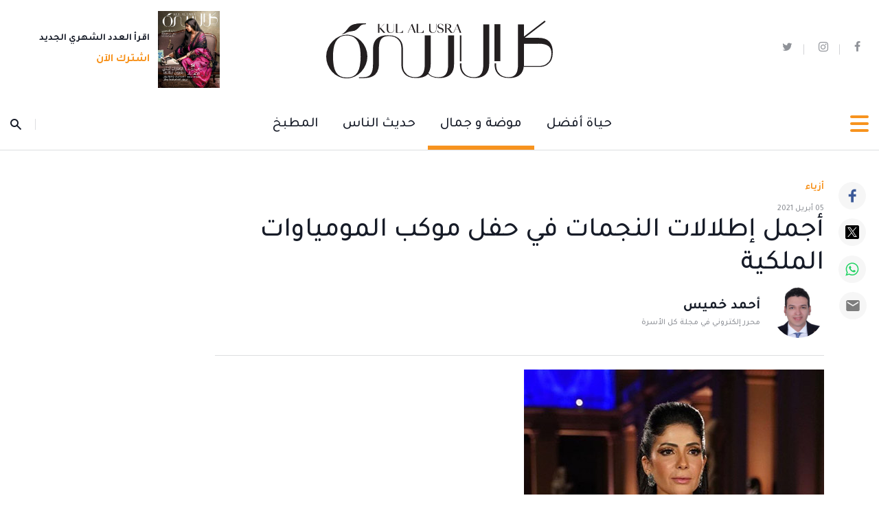

--- FILE ---
content_type: text/html; charset=UTF-8
request_url: https://www.kulalusra.ae/fashion-and-beauty/fashion/2021/04/05/8202552
body_size: 125222
content:
<!DOCTYPE html>
<html itemscope itemtype="http://schema.org/WebPage" lang="ar" xml:lang="ar">
<head>
    

<title>  أجمل إطلالات النجمات في حفل موكب المومياوات الملكية - مجلة كل الأسرة </title>
<link rel="icon" type="image/png" href="https://www.kulalusra.ae/theme_kulalusra/images/favicon.ico"/>

            <meta charset="utf-8">
<meta http-equiv="X-UA-Compatible" content="IE=edge">
<meta name="ROBOTS" content="index,follow">
<meta name="language" content="ar">
<meta name="copyright" content="مجلة كل الأسرة">
<meta name="format-detection" content="telephone=no">

<meta name="viewport" content="width=device-width, initial-scale=1, maximum-scale=1">

                        			<meta name="description" content="منى زكي في مشهد فني مهيب، توجهت أنظار العالم نحو القاهرة لمتابعة احتفال نقل المومياوات&nbsp;الملكية، حيث تم نقل 22 ملكاً وملكة على متن عربات مزينة على الطراز الفرعوني تحمل أسماءهم، من بينهم رمسيس..." />
<meta name="keywords" content="أجمل,إطلالات,النجمات,في,حفل,موكب,المومياوات,الملكية" />
<meta name="Idkeywords" content="0" />
<meta name="pageType" content="article" />
<meta name="url" content="https://www.kulalusra.ae/fashion-and-beauty/fashion/2021/04/05/8202552" />
<meta name="datePublished" content="2021-04-05T07:55:31+04:00" />
<meta name="dateModified" content="1970-01-01T04:00:00+04:00" />
<meta name="author" content="أحمد خميس" />
<meta name="inLanguage" content="ar" />
<meta property="fb:app_id" content="1576998565783126" />
<meta property="og:url" content="https://www.kulalusra.ae/fashion-and-beauty/fashion/2021/04/05/8202552" />
<meta property="og:title" content=" أجمل إطلالات النجمات في حفل موكب المومياوات الملكية" />
<meta property="og:description" content="منى زكي في مشهد فني مهيب، توجهت أنظار العالم نحو القاهرة لمتابعة احتفال نقل المومياوات&nbsp;الملكية، حيث تم نقل 22 ملكاً وملكة على متن عربات مزينة على الطراز الفرعوني تحمل أسماءهم، من بينهم رمسيس..." />
<meta property="og:type" content="article" />
<meta property="og:locale" content="ar" />
<meta property="og:site_name" content="مجلة كل الأسرة" />
<meta property="article:published_time" content="2021-04-05 07:55:31" />
<meta property="article:author" content="أحمد خميس" />
<meta property="article:section" content="موضة و جمال" />
<meta name="twitter:card" content="summary_large_image" />
<meta name="twitter:title" content=" أجمل إطلالات النجمات في حفل موكب المومياوات الملكية" />
<meta name="twitter:description" content="منى زكي في مشهد فني مهيب، توجهت أنظار العالم نحو القاهرة لمتابعة احتفال نقل المومياوات&nbsp;الملكية، حيث تم نقل 22 ملكاً وملكة على متن عربات مزينة على الطراز الفرعوني تحمل أسماءهم، من بينهم رمسيس..." />
<meta name="twitter:site" content="@kulalusra" />
<meta property="og:image" content="https://www.kulalusra.ae/uploads/imported_images/media/kau/articles/fashion-and-beauty/fashion/2021/april/listing_8202552.ashx?la=ar" />
<meta name="twitter:image" content="https://www.kulalusra.ae/uploads/imported_images/media/kau/articles/fashion-and-beauty/fashion/2021/april/listing_8202552.ashx?la=ar" />
<meta name="thumbnailUrl" content="https://www.kulalusra.ae/uploads/imported_images/media/kau/articles/fashion-and-beauty/fashion/2021/april/listing_8202552.ashx?la=ar" />
<meta property="og:image:width" content="800" />
<meta property="og:image:height" content="480" />
<meta itemprop="identifier" content="74" />
<meta itemprop="headline" content=" أجمل إطلالات النجمات في حفل موكب المومياوات الملكية" />
<meta itemprop="pageType" content="article" />
<meta itemprop="articleSection" content="موضة و جمال" />
<meta itemprop="datePublished" content="2021-04-05T07:55:31+04:00" />
<meta itemprop="dateModified" content="1970-01-01T04:00:00+04:00" />
<meta itemprop="url" content="https://www.kulalusra.ae/fashion-and-beauty/fashion/2021/04/05/8202552" />
<meta itemprop="inLanguage" content="ar" />
<meta itemprop="author" content="أحمد خميس" />
<meta itemprop="image" content="https://www.kulalusra.ae/uploads/imported_images/media/kau/articles/fashion-and-beauty/fashion/2021/april/listing_8202552.ashx?la=ar" />
<meta itemprop="publisher" content="مجلة كل الأسرة" />


<link href="https://www.kulalusra.ae/fashion-and-beauty/fashion/2021/04/05/8202552" rel="canonical">

<script type="application/ld+json">
    {
            "@context": "https://schema.org",
            "@type": "NewsArticle",
            "dateCreated": "2021-04-05T07:55:31+04:00",
            "datePublished": "2021-04-05T07:55:31+04:00",
            "dateModified": "1970-01-01T04:00:00+04:00",
            "url": "https://www.kulalusra.ae/fashion-and-beauty/fashion/2021/04/05/8202552",
            "headline": " أجمل إطلالات النجمات في حفل موكب المومياوات الملكية",
            "description": "منى زكي في مشهد فني مهيب، توجهت أنظار العالم نحو القاهرة لمتابعة احتفال نقل المومياوات&nbsp;الملكية، حيث تم نقل 22 ملكاً وملكة على متن عربات مزينة على الطراز الفرعوني تحمل أسماءهم، من بينهم رمسيس...",
            "keywords": "أجمل,إطلالات,النجمات,في,حفل,موكب,المومياوات,الملكية",
            "inLanguage": "ar",
            "mainEntityOfPage":{
              "@type": "WebPage",
              "@id": "https://www.kulalusra.ae/fashion-and-beauty/fashion/2021/04/05/8202552"
            },   
            "thumbnailUrl": "https://www.kulalusra.ae/uploads/imported_images/media/kau/articles/fashion-and-beauty/fashion/2021/april/listing_8202552.ashx?la=ar",
            "image": {
              "@type": "ImageObject",
              "url": "https://www.kulalusra.ae/uploads/imported_images/media/kau/articles/fashion-and-beauty/fashion/2021/april/listing_8202552.ashx?la=ar"
            },
            "genre": "search engine optimization", 
            "author": {
              "@type": "Person",
              "name": "أحمد خميس",
              "url":"https://www.kulalusra.ae/author/73/ahmed-khamis"
            },
            "publisher": {
              "@type": "Organization",
              "name": "مجلة كل الأسرة",
              "url": "http://www.kulalusra.ae",
              "sameAs": ["https://twitter.com/kulalusra","https://www.instagram.com/kulalusra/","https://www.facebook.com/kulalusramag/"],
              "logo": {
                "@type": "ImageObject",
                "url": "http://www.kulalusra.ae/theme_kulalusra/images/logo.svg",
                "width": "300",
                "height": "77"
              }
            },
            "copyrightHolder": {
              "@type": "Organization",
              "name": "مجلة كل الأسرة",
              "url": "http://www.kulalusra.ae"
            }

        }
</script>
                    
<!-- Global site tag (gtag.js) - Google Analytics -->
<script async src="https://www.googletagmanager.com/gtag/js?id=G-HG6N94W805"></script>
<script>
window.dataLayer = window.dataLayer || [];
function gtag()
{dataLayer.push(arguments);}
gtag('js', new Date());
setTimeout("gtag('event', '15_sec_read', {'Read':'15 sec'})",15000 );
setTimeout("gtag('event', '30_sec_read', {'Read':'30 sec'})",30000 );
gtag('config', 'G-HG6N94W805');
</script>
<script>
  window.googletag = window.googletag || {cmd: []};
  googletag.cmd.push(function() {
	
	var mapping_KAU_IN_AD1 = googletag.sizeMapping().addSize([992, 0], [[970, 250], [970, 90], [728, 90]]).addSize([768, 0], [728, 90]).addSize([320, 0], [[300, 600], [300, 250], [300, 50], [300, 100], [320, 50], [320, 100]]).addSize([0, 0], [300, 50]).build();
    googletag.defineSlot('/22154398542/KAU_IN_AD1', [[728, 90], [320, 100], [300, 50], [300, 100], [300, 250], [970, 250], [300, 600], [970, 90], [320, 50]], 'div-gpt-ad-1654769986823-0').defineSizeMapping(mapping_KAU_IN_AD1).addService(googletag.pubads());
	
	
	var mapping_KAU_IN_FT = googletag.sizeMapping().addSize([992, 0], [[970, 250], [970, 90], [728, 90]]).addSize([768, 0], [728, 90]).addSize([320, 0], [[300, 50], [300, 100], [320, 50], [320, 100]]).addSize([0, 0], [300, 50]).build();
    googletag.defineSlot('/22154398542/KAU_IN_FT', [[300, 50], [300, 100], [728, 90], [970, 250], [320, 50], [970, 90], [320, 100]], 'div-gpt-ad-1654767743305-0').defineSizeMapping(mapping_KAU_IN_FT).addService(googletag.pubads());
	
	
	var mapping_KAU_IN_LB = googletag.sizeMapping().addSize([992, 0], [[970, 250], [970, 90], [728, 90]]).addSize([768, 0], [728, 90]).addSize([320, 0], [[300, 50], [300, 100], [320, 50], [320, 100]]).addSize([0, 0], [300, 50]).build();
    googletag.defineSlot('/22154398542/KAU_IN_LB', [[970, 90], [970, 250], [320, 50], [320, 100], [300, 50], [300, 100], [728, 90]], 'div-gpt-ad-1654767686710-0').defineSizeMapping(mapping_KAU_IN_LB).addService(googletag.pubads());
	
googletag.defineSlot('/22154398542/KAU_IN_1X1_1', [1, 1], 'div-gpt-ad-1654770586097-0').addService(googletag.pubads());
	
    googletag.pubads().enableSingleRequest();
    googletag.pubads().collapseEmptyDivs();
    googletag.enableServices();
  });
</script>


<script type='text/javascript'>
    setTimeout(function () {
        (function () {
            /** CONFIGURATION START **/
            var _sf_async_config = window._sf_async_config = (window._sf_async_config || {});
            _sf_async_config.uid = 67145;
            _sf_async_config.domain = 'kulalusra.ae';
            _sf_async_config.useCanonical = true;
            _sf_async_config.useCanonicalDomain = true;
            _sf_async_config.flickerControl = false;
            _sf_async_config.sections = 'موضة و جمال';
            _sf_async_config.authors = 'أحمد خميس';
            /** CONFIGURATION END **/
            function loadChartbeat() {
                var e = document.createElement('script');
                var n = document.getElementsByTagName('script')[0];
                e.type = 'text/javascript';
                e.async = true;
                e.src = '//static.chartbeat.com/js/chartbeat.js';
                n.parentNode.insertBefore(e, n);
            }
            loadChartbeat();
        })();
         var chartbeat_script = document.createElement('script');
        chartbeat_script.type = 'text/javascript';
        chartbeat_script.async = true;
        chartbeat_script.src = '//static.chartbeat.com/js/chartbeat_mab.js';
        document.getElementsByTagName('HEAD').item(0).appendChild(chartbeat_script);
    });

</script>
<script>

    var public_theme = 'https://www.kulalusra.ae/theme_kulalusra/';
    var APP_URL = 'https://www.kulalusra.ae/'

    !function(e,t){"use strict";"object"==typeof module&&"object"==typeof module.exports?module.exports=e.document?t(e,!0):function(e){if(!e.document)throw new Error("jQuery requires a window with a document");return t(e)}:t(e)}("undefined"!=typeof window?window:this,function(C,e){"use strict";var t=[],r=Object.getPrototypeOf,s=t.slice,g=t.flat?function(e){return t.flat.call(e)}:function(e){return t.concat.apply([],e)},u=t.push,i=t.indexOf,n={},o=n.toString,v=n.hasOwnProperty,a=v.toString,l=a.call(Object),y={},m=function(e){return"function"==typeof e&&"number"!=typeof e.nodeType},x=function(e){return null!=e&&e===e.window},E=C.document,c={type:!0,src:!0,nonce:!0,noModule:!0};function b(e,t,n){var r,i,o=(n=n||E).createElement("script");if(o.text=e,t)for(r in c)(i=t[r]||t.getAttribute&&t.getAttribute(r))&&o.setAttribute(r,i);n.head.appendChild(o).parentNode.removeChild(o)}function w(e){return null==e?e+"":"object"==typeof e||"function"==typeof e?n[o.call(e)]||"object":typeof e}var f="3.5.1",S=function(e,t){return new S.fn.init(e,t)};function p(e){var t=!!e&&"length"in e&&e.length,n=w(e);return!m(e)&&!x(e)&&("array"===n||0===t||"number"==typeof t&&0<t&&t-1 in e)}S.fn=S.prototype={jquery:f,constructor:S,length:0,toArray:function(){return s.call(this)},get:function(e){return null==e?s.call(this):e<0?this[e+this.length]:this[e]},pushStack:function(e){var t=S.merge(this.constructor(),e);return t.prevObject=this,t},each:function(e){return S.each(this,e)},map:function(n){return this.pushStack(S.map(this,function(e,t){return n.call(e,t,e)}))},slice:function(){return this.pushStack(s.apply(this,arguments))},first:function(){return this.eq(0)},last:function(){return this.eq(-1)},even:function(){return this.pushStack(S.grep(this,function(e,t){return(t+1)%2}))},odd:function(){return this.pushStack(S.grep(this,function(e,t){return t%2}))},eq:function(e){var t=this.length,n=+e+(e<0?t:0);return this.pushStack(0<=n&&n<t?[this[n]]:[])},end:function(){return this.prevObject||this.constructor()},push:u,sort:t.sort,splice:t.splice},S.extend=S.fn.extend=function(){var e,t,n,r,i,o,a=arguments[0]||{},s=1,u=arguments.length,l=!1;for("boolean"==typeof a&&(l=a,a=arguments[s]||{},s++),"object"==typeof a||m(a)||(a={}),s===u&&(a=this,s--);s<u;s++)if(null!=(e=arguments[s]))for(t in e)r=e[t],"__proto__"!==t&&a!==r&&(l&&r&&(S.isPlainObject(r)||(i=Array.isArray(r)))?(n=a[t],o=i&&!Array.isArray(n)?[]:i||S.isPlainObject(n)?n:{},i=!1,a[t]=S.extend(l,o,r)):void 0!==r&&(a[t]=r));return a},S.extend({expando:"jQuery"+(f+Math.random()).replace(/\D/g,""),isReady:!0,error:function(e){throw new Error(e)},noop:function(){},isPlainObject:function(e){var t,n;return!(!e||"[object Object]"!==o.call(e))&&(!(t=r(e))||"function"==typeof(n=v.call(t,"constructor")&&t.constructor)&&a.call(n)===l)},isEmptyObject:function(e){var t;for(t in e)return!1;return!0},globalEval:function(e,t,n){b(e,{nonce:t&&t.nonce},n)},each:function(e,t){var n,r=0;if(p(e)){for(n=e.length;r<n;r++)if(!1===t.call(e[r],r,e[r]))break}else for(r in e)if(!1===t.call(e[r],r,e[r]))break;return e},makeArray:function(e,t){var n=t||[];return null!=e&&(p(Object(e))?S.merge(n,"string"==typeof e?[e]:e):u.call(n,e)),n},inArray:function(e,t,n){return null==t?-1:i.call(t,e,n)},merge:function(e,t){for(var n=+t.length,r=0,i=e.length;r<n;r++)e[i++]=t[r];return e.length=i,e},grep:function(e,t,n){for(var r=[],i=0,o=e.length,a=!n;i<o;i++)!t(e[i],i)!==a&&r.push(e[i]);return r},map:function(e,t,n){var r,i,o=0,a=[];if(p(e))for(r=e.length;o<r;o++)null!=(i=t(e[o],o,n))&&a.push(i);else for(o in e)null!=(i=t(e[o],o,n))&&a.push(i);return g(a)},guid:1,support:y}),"function"==typeof Symbol&&(S.fn[Symbol.iterator]=t[Symbol.iterator]),S.each("Boolean Number String Function Array Date RegExp Object Error Symbol".split(" "),function(e,t){n["[object "+t+"]"]=t.toLowerCase()});var d=function(n){var e,d,b,o,i,h,f,g,w,u,l,T,C,a,E,v,s,c,y,S="sizzle"+1*new Date,p=n.document,k=0,r=0,m=ue(),x=ue(),A=ue(),N=ue(),D=function(e,t){return e===t&&(l=!0),0},j={}.hasOwnProperty,t=[],q=t.pop,L=t.push,H=t.push,O=t.slice,P=function(e,t){for(var n=0,r=e.length;n<r;n++)if(e[n]===t)return n;return-1},R="checked|selected|async|autofocus|autoplay|controls|defer|disabled|hidden|ismap|loop|multiple|open|readonly|required|scoped",M="[\\x20\\t\\r\\n\\f]",I="(?:\\\\[\\da-fA-F]{1,6}"+M+"?|\\\\[^\\r\\n\\f]|[\\w-]|[^\0-\\x7f])+",W="\\["+M+"*("+I+")(?:"+M+"*([*^$|!~]?=)"+M+"*(?:'((?:\\\\.|[^\\\\'])*)'|\"((?:\\\\.|[^\\\\\"])*)\"|("+I+"))|)"+M+"*\\]",F=":("+I+")(?:\\((('((?:\\\\.|[^\\\\'])*)'|\"((?:\\\\.|[^\\\\\"])*)\")|((?:\\\\.|[^\\\\()[\\]]|"+W+")*)|.*)\\)|)",B=new RegExp(M+"+","g"),$=new RegExp("^"+M+"+|((?:^|[^\\\\])(?:\\\\.)*)"+M+"+$","g"),_=new RegExp("^"+M+"*,"+M+"*"),z=new RegExp("^"+M+"*([>+~]|"+M+")"+M+"*"),U=new RegExp(M+"|>"),X=new RegExp(F),V=new RegExp("^"+I+"$"),G={ID:new RegExp("^#("+I+")"),CLASS:new RegExp("^\\.("+I+")"),TAG:new RegExp("^("+I+"|[*])"),ATTR:new RegExp("^"+W),PSEUDO:new RegExp("^"+F),CHILD:new RegExp("^:(only|first|last|nth|nth-last)-(child|of-type)(?:\\("+M+"*(even|odd|(([+-]|)(\\d*)n|)"+M+"*(?:([+-]|)"+M+"*(\\d+)|))"+M+"*\\)|)","i"),bool:new RegExp("^(?:"+R+")$","i"),needsContext:new RegExp("^"+M+"*[>+~]|:(even|odd|eq|gt|lt|nth|first|last)(?:\\("+M+"*((?:-\\d)?\\d*)"+M+"*\\)|)(?=[^-]|$)","i")},Y=/HTML$/i,Q=/^(?:input|select|textarea|button)$/i,J=/^h\d$/i,K=/^[^{]+\{\s*\[native \w/,Z=/^(?:#([\w-]+)|(\w+)|\.([\w-]+))$/,ee=/[+~]/,te=new RegExp("\\\\[\\da-fA-F]{1,6}"+M+"?|\\\\([^\\r\\n\\f])","g"),ne=function(e,t){var n="0x"+e.slice(1)-65536;return t||(n<0?String.fromCharCode(n+65536):String.fromCharCode(n>>10|55296,1023&n|56320))},re=/([\0-\x1f\x7f]|^-?\d)|^-$|[^\0-\x1f\x7f-\uFFFF\w-]/g,ie=function(e,t){return t?"\0"===e?"�":e.slice(0,-1)+"\\"+e.charCodeAt(e.length-1).toString(16)+" ":"\\"+e},oe=function(){T()},ae=be(function(e){return!0===e.disabled&&"fieldset"===e.nodeName.toLowerCase()},{dir:"parentNode",next:"legend"});try{H.apply(t=O.call(p.childNodes),p.childNodes),t[p.childNodes.length].nodeType}catch(e){H={apply:t.length?function(e,t){L.apply(e,O.call(t))}:function(e,t){var n=e.length,r=0;while(e[n++]=t[r++]);e.length=n-1}}}function se(t,e,n,r){var i,o,a,s,u,l,c,f=e&&e.ownerDocument,p=e?e.nodeType:9;if(n=n||[],"string"!=typeof t||!t||1!==p&&9!==p&&11!==p)return n;if(!r&&(T(e),e=e||C,E)){if(11!==p&&(u=Z.exec(t)))if(i=u[1]){if(9===p){if(!(a=e.getElementById(i)))return n;if(a.id===i)return n.push(a),n}else if(f&&(a=f.getElementById(i))&&y(e,a)&&a.id===i)return n.push(a),n}else{if(u[2])return H.apply(n,e.getElementsByTagName(t)),n;if((i=u[3])&&d.getElementsByClassName&&e.getElementsByClassName)return H.apply(n,e.getElementsByClassName(i)),n}if(d.qsa&&!N[t+" "]&&(!v||!v.test(t))&&(1!==p||"object"!==e.nodeName.toLowerCase())){if(c=t,f=e,1===p&&(U.test(t)||z.test(t))){(f=ee.test(t)&&ye(e.parentNode)||e)===e&&d.scope||((s=e.getAttribute("id"))?s=s.replace(re,ie):e.setAttribute("id",s=S)),o=(l=h(t)).length;while(o--)l[o]=(s?"#"+s:":scope")+" "+xe(l[o]);c=l.join(",")}try{return H.apply(n,f.querySelectorAll(c)),n}catch(e){N(t,!0)}finally{s===S&&e.removeAttribute("id")}}}return g(t.replace($,"$1"),e,n,r)}function ue(){var r=[];return function e(t,n){return r.push(t+" ")>b.cacheLength&&delete e[r.shift()],e[t+" "]=n}}function le(e){return e[S]=!0,e}function ce(e){var t=C.createElement("fieldset");try{return!!e(t)}catch(e){return!1}finally{t.parentNode&&t.parentNode.removeChild(t),t=null}}function fe(e,t){var n=e.split("|"),r=n.length;while(r--)b.attrHandle[n[r]]=t}function pe(e,t){var n=t&&e,r=n&&1===e.nodeType&&1===t.nodeType&&e.sourceIndex-t.sourceIndex;if(r)return r;if(n)while(n=n.nextSibling)if(n===t)return-1;return e?1:-1}function de(t){return function(e){return"input"===e.nodeName.toLowerCase()&&e.type===t}}function he(n){return function(e){var t=e.nodeName.toLowerCase();return("input"===t||"button"===t)&&e.type===n}}function ge(t){return function(e){return"form"in e?e.parentNode&&!1===e.disabled?"label"in e?"label"in e.parentNode?e.parentNode.disabled===t:e.disabled===t:e.isDisabled===t||e.isDisabled!==!t&&ae(e)===t:e.disabled===t:"label"in e&&e.disabled===t}}function ve(a){return le(function(o){return o=+o,le(function(e,t){var n,r=a([],e.length,o),i=r.length;while(i--)e[n=r[i]]&&(e[n]=!(t[n]=e[n]))})})}function ye(e){return e&&"undefined"!=typeof e.getElementsByTagName&&e}for(e in d=se.support={},i=se.isXML=function(e){var t=e.namespaceURI,n=(e.ownerDocument||e).documentElement;return!Y.test(t||n&&n.nodeName||"HTML")},T=se.setDocument=function(e){var t,n,r=e?e.ownerDocument||e:p;return r!=C&&9===r.nodeType&&r.documentElement&&(a=(C=r).documentElement,E=!i(C),p!=C&&(n=C.defaultView)&&n.top!==n&&(n.addEventListener?n.addEventListener("unload",oe,!1):n.attachEvent&&n.attachEvent("onunload",oe)),d.scope=ce(function(e){return a.appendChild(e).appendChild(C.createElement("div")),"undefined"!=typeof e.querySelectorAll&&!e.querySelectorAll(":scope fieldset div").length}),d.attributes=ce(function(e){return e.className="i",!e.getAttribute("className")}),d.getElementsByTagName=ce(function(e){return e.appendChild(C.createComment("")),!e.getElementsByTagName("*").length}),d.getElementsByClassName=K.test(C.getElementsByClassName),d.getById=ce(function(e){return a.appendChild(e).id=S,!C.getElementsByName||!C.getElementsByName(S).length}),d.getById?(b.filter.ID=function(e){var t=e.replace(te,ne);return function(e){return e.getAttribute("id")===t}},b.find.ID=function(e,t){if("undefined"!=typeof t.getElementById&&E){var n=t.getElementById(e);return n?[n]:[]}}):(b.filter.ID=function(e){var n=e.replace(te,ne);return function(e){var t="undefined"!=typeof e.getAttributeNode&&e.getAttributeNode("id");return t&&t.value===n}},b.find.ID=function(e,t){if("undefined"!=typeof t.getElementById&&E){var n,r,i,o=t.getElementById(e);if(o){if((n=o.getAttributeNode("id"))&&n.value===e)return[o];i=t.getElementsByName(e),r=0;while(o=i[r++])if((n=o.getAttributeNode("id"))&&n.value===e)return[o]}return[]}}),b.find.TAG=d.getElementsByTagName?function(e,t){return"undefined"!=typeof t.getElementsByTagName?t.getElementsByTagName(e):d.qsa?t.querySelectorAll(e):void 0}:function(e,t){var n,r=[],i=0,o=t.getElementsByTagName(e);if("*"===e){while(n=o[i++])1===n.nodeType&&r.push(n);return r}return o},b.find.CLASS=d.getElementsByClassName&&function(e,t){if("undefined"!=typeof t.getElementsByClassName&&E)return t.getElementsByClassName(e)},s=[],v=[],(d.qsa=K.test(C.querySelectorAll))&&(ce(function(e){var t;a.appendChild(e).innerHTML="<a id='"+S+"'></a><select id='"+S+"-\r\\' msallowcapture=''><option selected=''></option></select>",e.querySelectorAll("[msallowcapture^='']").length&&v.push("[*^$]="+M+"*(?:''|\"\")"),e.querySelectorAll("[selected]").length||v.push("\\["+M+"*(?:value|"+R+")"),e.querySelectorAll("[id~="+S+"-]").length||v.push("~="),(t=C.createElement("input")).setAttribute("name",""),e.appendChild(t),e.querySelectorAll("[name='']").length||v.push("\\["+M+"*name"+M+"*="+M+"*(?:''|\"\")"),e.querySelectorAll(":checked").length||v.push(":checked"),e.querySelectorAll("a#"+S+"+*").length||v.push(".#.+[+~]"),e.querySelectorAll("\\\f"),v.push("[\\r\\n\\f]")}),ce(function(e){e.innerHTML="<a href='' disabled='disabled'></a><select disabled='disabled'><option/></select>";var t=C.createElement("input");t.setAttribute("type","hidden"),e.appendChild(t).setAttribute("name","D"),e.querySelectorAll("[name=d]").length&&v.push("name"+M+"*[*^$|!~]?="),2!==e.querySelectorAll(":enabled").length&&v.push(":enabled",":disabled"),a.appendChild(e).disabled=!0,2!==e.querySelectorAll(":disabled").length&&v.push(":enabled",":disabled"),e.querySelectorAll("*,:x"),v.push(",.*:")})),(d.matchesSelector=K.test(c=a.matches||a.webkitMatchesSelector||a.mozMatchesSelector||a.oMatchesSelector||a.msMatchesSelector))&&ce(function(e){d.disconnectedMatch=c.call(e,"*"),c.call(e,"[s!='']:x"),s.push("!=",F)}),v=v.length&&new RegExp(v.join("|")),s=s.length&&new RegExp(s.join("|")),t=K.test(a.compareDocumentPosition),y=t||K.test(a.contains)?function(e,t){var n=9===e.nodeType?e.documentElement:e,r=t&&t.parentNode;return e===r||!(!r||1!==r.nodeType||!(n.contains?n.contains(r):e.compareDocumentPosition&&16&e.compareDocumentPosition(r)))}:function(e,t){if(t)while(t=t.parentNode)if(t===e)return!0;return!1},D=t?function(e,t){if(e===t)return l=!0,0;var n=!e.compareDocumentPosition-!t.compareDocumentPosition;return n||(1&(n=(e.ownerDocument||e)==(t.ownerDocument||t)?e.compareDocumentPosition(t):1)||!d.sortDetached&&t.compareDocumentPosition(e)===n?e==C||e.ownerDocument==p&&y(p,e)?-1:t==C||t.ownerDocument==p&&y(p,t)?1:u?P(u,e)-P(u,t):0:4&n?-1:1)}:function(e,t){if(e===t)return l=!0,0;var n,r=0,i=e.parentNode,o=t.parentNode,a=[e],s=[t];if(!i||!o)return e==C?-1:t==C?1:i?-1:o?1:u?P(u,e)-P(u,t):0;if(i===o)return pe(e,t);n=e;while(n=n.parentNode)a.unshift(n);n=t;while(n=n.parentNode)s.unshift(n);while(a[r]===s[r])r++;return r?pe(a[r],s[r]):a[r]==p?-1:s[r]==p?1:0}),C},se.matches=function(e,t){return se(e,null,null,t)},se.matchesSelector=function(e,t){if(T(e),d.matchesSelector&&E&&!N[t+" "]&&(!s||!s.test(t))&&(!v||!v.test(t)))try{var n=c.call(e,t);if(n||d.disconnectedMatch||e.document&&11!==e.document.nodeType)return n}catch(e){N(t,!0)}return 0<se(t,C,null,[e]).length},se.contains=function(e,t){return(e.ownerDocument||e)!=C&&T(e),y(e,t)},se.attr=function(e,t){(e.ownerDocument||e)!=C&&T(e);var n=b.attrHandle[t.toLowerCase()],r=n&&j.call(b.attrHandle,t.toLowerCase())?n(e,t,!E):void 0;return void 0!==r?r:d.attributes||!E?e.getAttribute(t):(r=e.getAttributeNode(t))&&r.specified?r.value:null},se.escape=function(e){return(e+"").replace(re,ie)},se.error=function(e){throw new Error("Syntax error, unrecognized expression: "+e)},se.uniqueSort=function(e){var t,n=[],r=0,i=0;if(l=!d.detectDuplicates,u=!d.sortStable&&e.slice(0),e.sort(D),l){while(t=e[i++])t===e[i]&&(r=n.push(i));while(r--)e.splice(n[r],1)}return u=null,e},o=se.getText=function(e){var t,n="",r=0,i=e.nodeType;if(i){if(1===i||9===i||11===i){if("string"==typeof e.textContent)return e.textContent;for(e=e.firstChild;e;e=e.nextSibling)n+=o(e)}else if(3===i||4===i)return e.nodeValue}else while(t=e[r++])n+=o(t);return n},(b=se.selectors={cacheLength:50,createPseudo:le,match:G,attrHandle:{},find:{},relative:{">":{dir:"parentNode",first:!0}," ":{dir:"parentNode"},"+":{dir:"previousSibling",first:!0},"~":{dir:"previousSibling"}},preFilter:{ATTR:function(e){return e[1]=e[1].replace(te,ne),e[3]=(e[3]||e[4]||e[5]||"").replace(te,ne),"~="===e[2]&&(e[3]=" "+e[3]+" "),e.slice(0,4)},CHILD:function(e){return e[1]=e[1].toLowerCase(),"nth"===e[1].slice(0,3)?(e[3]||se.error(e[0]),e[4]=+(e[4]?e[5]+(e[6]||1):2*("even"===e[3]||"odd"===e[3])),e[5]=+(e[7]+e[8]||"odd"===e[3])):e[3]&&se.error(e[0]),e},PSEUDO:function(e){var t,n=!e[6]&&e[2];return G.CHILD.test(e[0])?null:(e[3]?e[2]=e[4]||e[5]||"":n&&X.test(n)&&(t=h(n,!0))&&(t=n.indexOf(")",n.length-t)-n.length)&&(e[0]=e[0].slice(0,t),e[2]=n.slice(0,t)),e.slice(0,3))}},filter:{TAG:function(e){var t=e.replace(te,ne).toLowerCase();return"*"===e?function(){return!0}:function(e){return e.nodeName&&e.nodeName.toLowerCase()===t}},CLASS:function(e){var t=m[e+" "];return t||(t=new RegExp("(^|"+M+")"+e+"("+M+"|$)"))&&m(e,function(e){return t.test("string"==typeof e.className&&e.className||"undefined"!=typeof e.getAttribute&&e.getAttribute("class")||"")})},ATTR:function(n,r,i){return function(e){var t=se.attr(e,n);return null==t?"!="===r:!r||(t+="","="===r?t===i:"!="===r?t!==i:"^="===r?i&&0===t.indexOf(i):"*="===r?i&&-1<t.indexOf(i):"$="===r?i&&t.slice(-i.length)===i:"~="===r?-1<(" "+t.replace(B," ")+" ").indexOf(i):"|="===r&&(t===i||t.slice(0,i.length+1)===i+"-"))}},CHILD:function(h,e,t,g,v){var y="nth"!==h.slice(0,3),m="last"!==h.slice(-4),x="of-type"===e;return 1===g&&0===v?function(e){return!!e.parentNode}:function(e,t,n){var r,i,o,a,s,u,l=y!==m?"nextSibling":"previousSibling",c=e.parentNode,f=x&&e.nodeName.toLowerCase(),p=!n&&!x,d=!1;if(c){if(y){while(l){a=e;while(a=a[l])if(x?a.nodeName.toLowerCase()===f:1===a.nodeType)return!1;u=l="only"===h&&!u&&"nextSibling"}return!0}if(u=[m?c.firstChild:c.lastChild],m&&p){d=(s=(r=(i=(o=(a=c)[S]||(a[S]={}))[a.uniqueID]||(o[a.uniqueID]={}))[h]||[])[0]===k&&r[1])&&r[2],a=s&&c.childNodes[s];while(a=++s&&a&&a[l]||(d=s=0)||u.pop())if(1===a.nodeType&&++d&&a===e){i[h]=[k,s,d];break}}else if(p&&(d=s=(r=(i=(o=(a=e)[S]||(a[S]={}))[a.uniqueID]||(o[a.uniqueID]={}))[h]||[])[0]===k&&r[1]),!1===d)while(a=++s&&a&&a[l]||(d=s=0)||u.pop())if((x?a.nodeName.toLowerCase()===f:1===a.nodeType)&&++d&&(p&&((i=(o=a[S]||(a[S]={}))[a.uniqueID]||(o[a.uniqueID]={}))[h]=[k,d]),a===e))break;return(d-=v)===g||d%g==0&&0<=d/g}}},PSEUDO:function(e,o){var t,a=b.pseudos[e]||b.setFilters[e.toLowerCase()]||se.error("unsupported pseudo: "+e);return a[S]?a(o):1<a.length?(t=[e,e,"",o],b.setFilters.hasOwnProperty(e.toLowerCase())?le(function(e,t){var n,r=a(e,o),i=r.length;while(i--)e[n=P(e,r[i])]=!(t[n]=r[i])}):function(e){return a(e,0,t)}):a}},pseudos:{not:le(function(e){var r=[],i=[],s=f(e.replace($,"$1"));return s[S]?le(function(e,t,n,r){var i,o=s(e,null,r,[]),a=e.length;while(a--)(i=o[a])&&(e[a]=!(t[a]=i))}):function(e,t,n){return r[0]=e,s(r,null,n,i),r[0]=null,!i.pop()}}),has:le(function(t){return function(e){return 0<se(t,e).length}}),contains:le(function(t){return t=t.replace(te,ne),function(e){return-1<(e.textContent||o(e)).indexOf(t)}}),lang:le(function(n){return V.test(n||"")||se.error("unsupported lang: "+n),n=n.replace(te,ne).toLowerCase(),function(e){var t;do{if(t=E?e.lang:e.getAttribute("xml:lang")||e.getAttribute("lang"))return(t=t.toLowerCase())===n||0===t.indexOf(n+"-")}while((e=e.parentNode)&&1===e.nodeType);return!1}}),target:function(e){var t=n.location&&n.location.hash;return t&&t.slice(1)===e.id},root:function(e){return e===a},focus:function(e){return e===C.activeElement&&(!C.hasFocus||C.hasFocus())&&!!(e.type||e.href||~e.tabIndex)},enabled:ge(!1),disabled:ge(!0),checked:function(e){var t=e.nodeName.toLowerCase();return"input"===t&&!!e.checked||"option"===t&&!!e.selected},selected:function(e){return e.parentNode&&e.parentNode.selectedIndex,!0===e.selected},empty:function(e){for(e=e.firstChild;e;e=e.nextSibling)if(e.nodeType<6)return!1;return!0},parent:function(e){return!b.pseudos.empty(e)},header:function(e){return J.test(e.nodeName)},input:function(e){return Q.test(e.nodeName)},button:function(e){var t=e.nodeName.toLowerCase();return"input"===t&&"button"===e.type||"button"===t},text:function(e){var t;return"input"===e.nodeName.toLowerCase()&&"text"===e.type&&(null==(t=e.getAttribute("type"))||"text"===t.toLowerCase())},first:ve(function(){return[0]}),last:ve(function(e,t){return[t-1]}),eq:ve(function(e,t,n){return[n<0?n+t:n]}),even:ve(function(e,t){for(var n=0;n<t;n+=2)e.push(n);return e}),odd:ve(function(e,t){for(var n=1;n<t;n+=2)e.push(n);return e}),lt:ve(function(e,t,n){for(var r=n<0?n+t:t<n?t:n;0<=--r;)e.push(r);return e}),gt:ve(function(e,t,n){for(var r=n<0?n+t:n;++r<t;)e.push(r);return e})}}).pseudos.nth=b.pseudos.eq,{radio:!0,checkbox:!0,file:!0,password:!0,image:!0})b.pseudos[e]=de(e);for(e in{submit:!0,reset:!0})b.pseudos[e]=he(e);function me(){}function xe(e){for(var t=0,n=e.length,r="";t<n;t++)r+=e[t].value;return r}function be(s,e,t){var u=e.dir,l=e.next,c=l||u,f=t&&"parentNode"===c,p=r++;return e.first?function(e,t,n){while(e=e[u])if(1===e.nodeType||f)return s(e,t,n);return!1}:function(e,t,n){var r,i,o,a=[k,p];if(n){while(e=e[u])if((1===e.nodeType||f)&&s(e,t,n))return!0}else while(e=e[u])if(1===e.nodeType||f)if(i=(o=e[S]||(e[S]={}))[e.uniqueID]||(o[e.uniqueID]={}),l&&l===e.nodeName.toLowerCase())e=e[u]||e;else{if((r=i[c])&&r[0]===k&&r[1]===p)return a[2]=r[2];if((i[c]=a)[2]=s(e,t,n))return!0}return!1}}function we(i){return 1<i.length?function(e,t,n){var r=i.length;while(r--)if(!i[r](e,t,n))return!1;return!0}:i[0]}function Te(e,t,n,r,i){for(var o,a=[],s=0,u=e.length,l=null!=t;s<u;s++)(o=e[s])&&(n&&!n(o,r,i)||(a.push(o),l&&t.push(s)));return a}function Ce(d,h,g,v,y,e){return v&&!v[S]&&(v=Ce(v)),y&&!y[S]&&(y=Ce(y,e)),le(function(e,t,n,r){var i,o,a,s=[],u=[],l=t.length,c=e||function(e,t,n){for(var r=0,i=t.length;r<i;r++)se(e,t[r],n);return n}(h||"*",n.nodeType?[n]:n,[]),f=!d||!e&&h?c:Te(c,s,d,n,r),p=g?y||(e?d:l||v)?[]:t:f;if(g&&g(f,p,n,r),v){i=Te(p,u),v(i,[],n,r),o=i.length;while(o--)(a=i[o])&&(p[u[o]]=!(f[u[o]]=a))}if(e){if(y||d){if(y){i=[],o=p.length;while(o--)(a=p[o])&&i.push(f[o]=a);y(null,p=[],i,r)}o=p.length;while(o--)(a=p[o])&&-1<(i=y?P(e,a):s[o])&&(e[i]=!(t[i]=a))}}else p=Te(p===t?p.splice(l,p.length):p),y?y(null,t,p,r):H.apply(t,p)})}function Ee(e){for(var i,t,n,r=e.length,o=b.relative[e[0].type],a=o||b.relative[" "],s=o?1:0,u=be(function(e){return e===i},a,!0),l=be(function(e){return-1<P(i,e)},a,!0),c=[function(e,t,n){var r=!o&&(n||t!==w)||((i=t).nodeType?u(e,t,n):l(e,t,n));return i=null,r}];s<r;s++)if(t=b.relative[e[s].type])c=[be(we(c),t)];else{if((t=b.filter[e[s].type].apply(null,e[s].matches))[S]){for(n=++s;n<r;n++)if(b.relative[e[n].type])break;return Ce(1<s&&we(c),1<s&&xe(e.slice(0,s-1).concat({value:" "===e[s-2].type?"*":""})).replace($,"$1"),t,s<n&&Ee(e.slice(s,n)),n<r&&Ee(e=e.slice(n)),n<r&&xe(e))}c.push(t)}return we(c)}return me.prototype=b.filters=b.pseudos,b.setFilters=new me,h=se.tokenize=function(e,t){var n,r,i,o,a,s,u,l=x[e+" "];if(l)return t?0:l.slice(0);a=e,s=[],u=b.preFilter;while(a){for(o in n&&!(r=_.exec(a))||(r&&(a=a.slice(r[0].length)||a),s.push(i=[])),n=!1,(r=z.exec(a))&&(n=r.shift(),i.push({value:n,type:r[0].replace($," ")}),a=a.slice(n.length)),b.filter)!(r=G[o].exec(a))||u[o]&&!(r=u[o](r))||(n=r.shift(),i.push({value:n,type:o,matches:r}),a=a.slice(n.length));if(!n)break}return t?a.length:a?se.error(e):x(e,s).slice(0)},f=se.compile=function(e,t){var n,v,y,m,x,r,i=[],o=[],a=A[e+" "];if(!a){t||(t=h(e)),n=t.length;while(n--)(a=Ee(t[n]))[S]?i.push(a):o.push(a);(a=A(e,(v=o,m=0<(y=i).length,x=0<v.length,r=function(e,t,n,r,i){var o,a,s,u=0,l="0",c=e&&[],f=[],p=w,d=e||x&&b.find.TAG("*",i),h=k+=null==p?1:Math.random()||.1,g=d.length;for(i&&(w=t==C||t||i);l!==g&&null!=(o=d[l]);l++){if(x&&o){a=0,t||o.ownerDocument==C||(T(o),n=!E);while(s=v[a++])if(s(o,t||C,n)){r.push(o);break}i&&(k=h)}m&&((o=!s&&o)&&u--,e&&c.push(o))}if(u+=l,m&&l!==u){a=0;while(s=y[a++])s(c,f,t,n);if(e){if(0<u)while(l--)c[l]||f[l]||(f[l]=q.call(r));f=Te(f)}H.apply(r,f),i&&!e&&0<f.length&&1<u+y.length&&se.uniqueSort(r)}return i&&(k=h,w=p),c},m?le(r):r))).selector=e}return a},g=se.select=function(e,t,n,r){var i,o,a,s,u,l="function"==typeof e&&e,c=!r&&h(e=l.selector||e);if(n=n||[],1===c.length){if(2<(o=c[0]=c[0].slice(0)).length&&"ID"===(a=o[0]).type&&9===t.nodeType&&E&&b.relative[o[1].type]){if(!(t=(b.find.ID(a.matches[0].replace(te,ne),t)||[])[0]))return n;l&&(t=t.parentNode),e=e.slice(o.shift().value.length)}i=G.needsContext.test(e)?0:o.length;while(i--){if(a=o[i],b.relative[s=a.type])break;if((u=b.find[s])&&(r=u(a.matches[0].replace(te,ne),ee.test(o[0].type)&&ye(t.parentNode)||t))){if(o.splice(i,1),!(e=r.length&&xe(o)))return H.apply(n,r),n;break}}}return(l||f(e,c))(r,t,!E,n,!t||ee.test(e)&&ye(t.parentNode)||t),n},d.sortStable=S.split("").sort(D).join("")===S,d.detectDuplicates=!!l,T(),d.sortDetached=ce(function(e){return 1&e.compareDocumentPosition(C.createElement("fieldset"))}),ce(function(e){return e.innerHTML="<a href='#'></a>","#"===e.firstChild.getAttribute("href")})||fe("type|href|height|width",function(e,t,n){if(!n)return e.getAttribute(t,"type"===t.toLowerCase()?1:2)}),d.attributes&&ce(function(e){return e.innerHTML="<input/>",e.firstChild.setAttribute("value",""),""===e.firstChild.getAttribute("value")})||fe("value",function(e,t,n){if(!n&&"input"===e.nodeName.toLowerCase())return e.defaultValue}),ce(function(e){return null==e.getAttribute("disabled")})||fe(R,function(e,t,n){var r;if(!n)return!0===e[t]?t.toLowerCase():(r=e.getAttributeNode(t))&&r.specified?r.value:null}),se}(C);S.find=d,S.expr=d.selectors,S.expr[":"]=S.expr.pseudos,S.uniqueSort=S.unique=d.uniqueSort,S.text=d.getText,S.isXMLDoc=d.isXML,S.contains=d.contains,S.escapeSelector=d.escape;var h=function(e,t,n){var r=[],i=void 0!==n;while((e=e[t])&&9!==e.nodeType)if(1===e.nodeType){if(i&&S(e).is(n))break;r.push(e)}return r},T=function(e,t){for(var n=[];e;e=e.nextSibling)1===e.nodeType&&e!==t&&n.push(e);return n},k=S.expr.match.needsContext;function A(e,t){return e.nodeName&&e.nodeName.toLowerCase()===t.toLowerCase()}var N=/^<([a-z][^\/\0>:\x20\t\r\n\f]*)[\x20\t\r\n\f]*\/?>(?:<\/\1>|)$/i;function D(e,n,r){return m(n)?S.grep(e,function(e,t){return!!n.call(e,t,e)!==r}):n.nodeType?S.grep(e,function(e){return e===n!==r}):"string"!=typeof n?S.grep(e,function(e){return-1<i.call(n,e)!==r}):S.filter(n,e,r)}S.filter=function(e,t,n){var r=t[0];return n&&(e=":not("+e+")"),1===t.length&&1===r.nodeType?S.find.matchesSelector(r,e)?[r]:[]:S.find.matches(e,S.grep(t,function(e){return 1===e.nodeType}))},S.fn.extend({find:function(e){var t,n,r=this.length,i=this;if("string"!=typeof e)return this.pushStack(S(e).filter(function(){for(t=0;t<r;t++)if(S.contains(i[t],this))return!0}));for(n=this.pushStack([]),t=0;t<r;t++)S.find(e,i[t],n);return 1<r?S.uniqueSort(n):n},filter:function(e){return this.pushStack(D(this,e||[],!1))},not:function(e){return this.pushStack(D(this,e||[],!0))},is:function(e){return!!D(this,"string"==typeof e&&k.test(e)?S(e):e||[],!1).length}});var j,q=/^(?:\s*(<[\w\W]+>)[^>]*|#([\w-]+))$/;(S.fn.init=function(e,t,n){var r,i;if(!e)return this;if(n=n||j,"string"==typeof e){if(!(r="<"===e[0]&&">"===e[e.length-1]&&3<=e.length?[null,e,null]:q.exec(e))||!r[1]&&t)return!t||t.jquery?(t||n).find(e):this.constructor(t).find(e);if(r[1]){if(t=t instanceof S?t[0]:t,S.merge(this,S.parseHTML(r[1],t&&t.nodeType?t.ownerDocument||t:E,!0)),N.test(r[1])&&S.isPlainObject(t))for(r in t)m(this[r])?this[r](t[r]):this.attr(r,t[r]);return this}return(i=E.getElementById(r[2]))&&(this[0]=i,this.length=1),this}return e.nodeType?(this[0]=e,this.length=1,this):m(e)?void 0!==n.ready?n.ready(e):e(S):S.makeArray(e,this)}).prototype=S.fn,j=S(E);var L=/^(?:parents|prev(?:Until|All))/,H={children:!0,contents:!0,next:!0,prev:!0};function O(e,t){while((e=e[t])&&1!==e.nodeType);return e}S.fn.extend({has:function(e){var t=S(e,this),n=t.length;return this.filter(function(){for(var e=0;e<n;e++)if(S.contains(this,t[e]))return!0})},closest:function(e,t){var n,r=0,i=this.length,o=[],a="string"!=typeof e&&S(e);if(!k.test(e))for(;r<i;r++)for(n=this[r];n&&n!==t;n=n.parentNode)if(n.nodeType<11&&(a?-1<a.index(n):1===n.nodeType&&S.find.matchesSelector(n,e))){o.push(n);break}return this.pushStack(1<o.length?S.uniqueSort(o):o)},index:function(e){return e?"string"==typeof e?i.call(S(e),this[0]):i.call(this,e.jquery?e[0]:e):this[0]&&this[0].parentNode?this.first().prevAll().length:-1},add:function(e,t){return this.pushStack(S.uniqueSort(S.merge(this.get(),S(e,t))))},addBack:function(e){return this.add(null==e?this.prevObject:this.prevObject.filter(e))}}),S.each({parent:function(e){var t=e.parentNode;return t&&11!==t.nodeType?t:null},parents:function(e){return h(e,"parentNode")},parentsUntil:function(e,t,n){return h(e,"parentNode",n)},next:function(e){return O(e,"nextSibling")},prev:function(e){return O(e,"previousSibling")},nextAll:function(e){return h(e,"nextSibling")},prevAll:function(e){return h(e,"previousSibling")},nextUntil:function(e,t,n){return h(e,"nextSibling",n)},prevUntil:function(e,t,n){return h(e,"previousSibling",n)},siblings:function(e){return T((e.parentNode||{}).firstChild,e)},children:function(e){return T(e.firstChild)},contents:function(e){return null!=e.contentDocument&&r(e.contentDocument)?e.contentDocument:(A(e,"template")&&(e=e.content||e),S.merge([],e.childNodes))}},function(r,i){S.fn[r]=function(e,t){var n=S.map(this,i,e);return"Until"!==r.slice(-5)&&(t=e),t&&"string"==typeof t&&(n=S.filter(t,n)),1<this.length&&(H[r]||S.uniqueSort(n),L.test(r)&&n.reverse()),this.pushStack(n)}});var P=/[^\x20\t\r\n\f]+/g;function R(e){return e}function M(e){throw e}function I(e,t,n,r){var i;try{e&&m(i=e.promise)?i.call(e).done(t).fail(n):e&&m(i=e.then)?i.call(e,t,n):t.apply(void 0,[e].slice(r))}catch(e){n.apply(void 0,[e])}}S.Callbacks=function(r){var e,n;r="string"==typeof r?(e=r,n={},S.each(e.match(P)||[],function(e,t){n[t]=!0}),n):S.extend({},r);var i,t,o,a,s=[],u=[],l=-1,c=function(){for(a=a||r.once,o=i=!0;u.length;l=-1){t=u.shift();while(++l<s.length)!1===s[l].apply(t[0],t[1])&&r.stopOnFalse&&(l=s.length,t=!1)}r.memory||(t=!1),i=!1,a&&(s=t?[]:"")},f={add:function(){return s&&(t&&!i&&(l=s.length-1,u.push(t)),function n(e){S.each(e,function(e,t){m(t)?r.unique&&f.has(t)||s.push(t):t&&t.length&&"string"!==w(t)&&n(t)})}(arguments),t&&!i&&c()),this},remove:function(){return S.each(arguments,function(e,t){var n;while(-1<(n=S.inArray(t,s,n)))s.splice(n,1),n<=l&&l--}),this},has:function(e){return e?-1<S.inArray(e,s):0<s.length},empty:function(){return s&&(s=[]),this},disable:function(){return a=u=[],s=t="",this},disabled:function(){return!s},lock:function(){return a=u=[],t||i||(s=t=""),this},locked:function(){return!!a},fireWith:function(e,t){return a||(t=[e,(t=t||[]).slice?t.slice():t],u.push(t),i||c()),this},fire:function(){return f.fireWith(this,arguments),this},fired:function(){return!!o}};return f},S.extend({Deferred:function(e){var o=[["notify","progress",S.Callbacks("memory"),S.Callbacks("memory"),2],["resolve","done",S.Callbacks("once memory"),S.Callbacks("once memory"),0,"resolved"],["reject","fail",S.Callbacks("once memory"),S.Callbacks("once memory"),1,"rejected"]],i="pending",a={state:function(){return i},always:function(){return s.done(arguments).fail(arguments),this},catch:function(e){return a.then(null,e)},pipe:function(){var i=arguments;return S.Deferred(function(r){S.each(o,function(e,t){var n=m(i[t[4]])&&i[t[4]];s[t[1]](function(){var e=n&&n.apply(this,arguments);e&&m(e.promise)?e.promise().progress(r.notify).done(r.resolve).fail(r.reject):r[t[0]+"With"](this,n?[e]:arguments)})}),i=null}).promise()},then:function(t,n,r){var u=0;function l(i,o,a,s){return function(){var n=this,r=arguments,e=function(){var e,t;if(!(i<u)){if((e=a.apply(n,r))===o.promise())throw new TypeError("Thenable self-resolution");t=e&&("object"==typeof e||"function"==typeof e)&&e.then,m(t)?s?t.call(e,l(u,o,R,s),l(u,o,M,s)):(u++,t.call(e,l(u,o,R,s),l(u,o,M,s),l(u,o,R,o.notifyWith))):(a!==R&&(n=void 0,r=[e]),(s||o.resolveWith)(n,r))}},t=s?e:function(){try{e()}catch(e){S.Deferred.exceptionHook&&S.Deferred.exceptionHook(e,t.stackTrace),u<=i+1&&(a!==M&&(n=void 0,r=[e]),o.rejectWith(n,r))}};i?t():(S.Deferred.getStackHook&&(t.stackTrace=S.Deferred.getStackHook()),C.setTimeout(t))}}return S.Deferred(function(e){o[0][3].add(l(0,e,m(r)?r:R,e.notifyWith)),o[1][3].add(l(0,e,m(t)?t:R)),o[2][3].add(l(0,e,m(n)?n:M))}).promise()},promise:function(e){return null!=e?S.extend(e,a):a}},s={};return S.each(o,function(e,t){var n=t[2],r=t[5];a[t[1]]=n.add,r&&n.add(function(){i=r},o[3-e][2].disable,o[3-e][3].disable,o[0][2].lock,o[0][3].lock),n.add(t[3].fire),s[t[0]]=function(){return s[t[0]+"With"](this===s?void 0:this,arguments),this},s[t[0]+"With"]=n.fireWith}),a.promise(s),e&&e.call(s,s),s},when:function(e){var n=arguments.length,t=n,r=Array(t),i=s.call(arguments),o=S.Deferred(),a=function(t){return function(e){r[t]=this,i[t]=1<arguments.length?s.call(arguments):e,--n||o.resolveWith(r,i)}};if(n<=1&&(I(e,o.done(a(t)).resolve,o.reject,!n),"pending"===o.state()||m(i[t]&&i[t].then)))return o.then();while(t--)I(i[t],a(t),o.reject);return o.promise()}});var W=/^(Eval|Internal|Range|Reference|Syntax|Type|URI)Error$/;S.Deferred.exceptionHook=function(e,t){C.console&&C.console.warn&&e&&W.test(e.name)&&C.console.warn("jQuery.Deferred exception: "+e.message,e.stack,t)},S.readyException=function(e){C.setTimeout(function(){throw e})};var F=S.Deferred();function B(){E.removeEventListener("DOMContentLoaded",B),C.removeEventListener("load",B),S.ready()}S.fn.ready=function(e){return F.then(e)["catch"](function(e){S.readyException(e)}),this},S.extend({isReady:!1,readyWait:1,ready:function(e){(!0===e?--S.readyWait:S.isReady)||(S.isReady=!0)!==e&&0<--S.readyWait||F.resolveWith(E,[S])}}),S.ready.then=F.then,"complete"===E.readyState||"loading"!==E.readyState&&!E.documentElement.doScroll?C.setTimeout(S.ready):(E.addEventListener("DOMContentLoaded",B),C.addEventListener("load",B));var $=function(e,t,n,r,i,o,a){var s=0,u=e.length,l=null==n;if("object"===w(n))for(s in i=!0,n)$(e,t,s,n[s],!0,o,a);else if(void 0!==r&&(i=!0,m(r)||(a=!0),l&&(a?(t.call(e,r),t=null):(l=t,t=function(e,t,n){return l.call(S(e),n)})),t))for(;s<u;s++)t(e[s],n,a?r:r.call(e[s],s,t(e[s],n)));return i?e:l?t.call(e):u?t(e[0],n):o},_=/^-ms-/,z=/-([a-z])/g;function U(e,t){return t.toUpperCase()}function X(e){return e.replace(_,"ms-").replace(z,U)}var V=function(e){return 1===e.nodeType||9===e.nodeType||!+e.nodeType};function G(){this.expando=S.expando+G.uid++}G.uid=1,G.prototype={cache:function(e){var t=e[this.expando];return t||(t={},V(e)&&(e.nodeType?e[this.expando]=t:Object.defineProperty(e,this.expando,{value:t,configurable:!0}))),t},set:function(e,t,n){var r,i=this.cache(e);if("string"==typeof t)i[X(t)]=n;else for(r in t)i[X(r)]=t[r];return i},get:function(e,t){return void 0===t?this.cache(e):e[this.expando]&&e[this.expando][X(t)]},access:function(e,t,n){return void 0===t||t&&"string"==typeof t&&void 0===n?this.get(e,t):(this.set(e,t,n),void 0!==n?n:t)},remove:function(e,t){var n,r=e[this.expando];if(void 0!==r){if(void 0!==t){n=(t=Array.isArray(t)?t.map(X):(t=X(t))in r?[t]:t.match(P)||[]).length;while(n--)delete r[t[n]]}(void 0===t||S.isEmptyObject(r))&&(e.nodeType?e[this.expando]=void 0:delete e[this.expando])}},hasData:function(e){var t=e[this.expando];return void 0!==t&&!S.isEmptyObject(t)}};var Y=new G,Q=new G,J=/^(?:\{[\w\W]*\}|\[[\w\W]*\])$/,K=/[A-Z]/g;function Z(e,t,n){var r,i;if(void 0===n&&1===e.nodeType)if(r="data-"+t.replace(K,"-$&").toLowerCase(),"string"==typeof(n=e.getAttribute(r))){try{n="true"===(i=n)||"false"!==i&&("null"===i?null:i===+i+""?+i:J.test(i)?JSON.parse(i):i)}catch(e){}Q.set(e,t,n)}else n=void 0;return n}S.extend({hasData:function(e){return Q.hasData(e)||Y.hasData(e)},data:function(e,t,n){return Q.access(e,t,n)},removeData:function(e,t){Q.remove(e,t)},_data:function(e,t,n){return Y.access(e,t,n)},_removeData:function(e,t){Y.remove(e,t)}}),S.fn.extend({data:function(n,e){var t,r,i,o=this[0],a=o&&o.attributes;if(void 0===n){if(this.length&&(i=Q.get(o),1===o.nodeType&&!Y.get(o,"hasDataAttrs"))){t=a.length;while(t--)a[t]&&0===(r=a[t].name).indexOf("data-")&&(r=X(r.slice(5)),Z(o,r,i[r]));Y.set(o,"hasDataAttrs",!0)}return i}return"object"==typeof n?this.each(function(){Q.set(this,n)}):$(this,function(e){var t;if(o&&void 0===e)return void 0!==(t=Q.get(o,n))?t:void 0!==(t=Z(o,n))?t:void 0;this.each(function(){Q.set(this,n,e)})},null,e,1<arguments.length,null,!0)},removeData:function(e){return this.each(function(){Q.remove(this,e)})}}),S.extend({queue:function(e,t,n){var r;if(e)return t=(t||"fx")+"queue",r=Y.get(e,t),n&&(!r||Array.isArray(n)?r=Y.access(e,t,S.makeArray(n)):r.push(n)),r||[]},dequeue:function(e,t){t=t||"fx";var n=S.queue(e,t),r=n.length,i=n.shift(),o=S._queueHooks(e,t);"inprogress"===i&&(i=n.shift(),r--),i&&("fx"===t&&n.unshift("inprogress"),delete o.stop,i.call(e,function(){S.dequeue(e,t)},o)),!r&&o&&o.empty.fire()},_queueHooks:function(e,t){var n=t+"queueHooks";return Y.get(e,n)||Y.access(e,n,{empty:S.Callbacks("once memory").add(function(){Y.remove(e,[t+"queue",n])})})}}),S.fn.extend({queue:function(t,n){var e=2;return"string"!=typeof t&&(n=t,t="fx",e--),arguments.length<e?S.queue(this[0],t):void 0===n?this:this.each(function(){var e=S.queue(this,t,n);S._queueHooks(this,t),"fx"===t&&"inprogress"!==e[0]&&S.dequeue(this,t)})},dequeue:function(e){return this.each(function(){S.dequeue(this,e)})},clearQueue:function(e){return this.queue(e||"fx",[])},promise:function(e,t){var n,r=1,i=S.Deferred(),o=this,a=this.length,s=function(){--r||i.resolveWith(o,[o])};"string"!=typeof e&&(t=e,e=void 0),e=e||"fx";while(a--)(n=Y.get(o[a],e+"queueHooks"))&&n.empty&&(r++,n.empty.add(s));return s(),i.promise(t)}});var ee=/[+-]?(?:\d*\.|)\d+(?:[eE][+-]?\d+|)/.source,te=new RegExp("^(?:([+-])=|)("+ee+")([a-z%]*)$","i"),ne=["Top","Right","Bottom","Left"],re=E.documentElement,ie=function(e){return S.contains(e.ownerDocument,e)},oe={composed:!0};re.getRootNode&&(ie=function(e){return S.contains(e.ownerDocument,e)||e.getRootNode(oe)===e.ownerDocument});var ae=function(e,t){return"none"===(e=t||e).style.display||""===e.style.display&&ie(e)&&"none"===S.css(e,"display")};function se(e,t,n,r){var i,o,a=20,s=r?function(){return r.cur()}:function(){return S.css(e,t,"")},u=s(),l=n&&n[3]||(S.cssNumber[t]?"":"px"),c=e.nodeType&&(S.cssNumber[t]||"px"!==l&&+u)&&te.exec(S.css(e,t));if(c&&c[3]!==l){u/=2,l=l||c[3],c=+u||1;while(a--)S.style(e,t,c+l),(1-o)*(1-(o=s()/u||.5))<=0&&(a=0),c/=o;c*=2,S.style(e,t,c+l),n=n||[]}return n&&(c=+c||+u||0,i=n[1]?c+(n[1]+1)*n[2]:+n[2],r&&(r.unit=l,r.start=c,r.end=i)),i}var ue={};function le(e,t){for(var n,r,i,o,a,s,u,l=[],c=0,f=e.length;c<f;c++)(r=e[c]).style&&(n=r.style.display,t?("none"===n&&(l[c]=Y.get(r,"display")||null,l[c]||(r.style.display="")),""===r.style.display&&ae(r)&&(l[c]=(u=a=o=void 0,a=(i=r).ownerDocument,s=i.nodeName,(u=ue[s])||(o=a.body.appendChild(a.createElement(s)),u=S.css(o,"display"),o.parentNode.removeChild(o),"none"===u&&(u="block"),ue[s]=u)))):"none"!==n&&(l[c]="none",Y.set(r,"display",n)));for(c=0;c<f;c++)null!=l[c]&&(e[c].style.display=l[c]);return e}S.fn.extend({show:function(){return le(this,!0)},hide:function(){return le(this)},toggle:function(e){return"boolean"==typeof e?e?this.show():this.hide():this.each(function(){ae(this)?S(this).show():S(this).hide()})}});var ce,fe,pe=/^(?:checkbox|radio)$/i,de=/<([a-z][^\/\0>\x20\t\r\n\f]*)/i,he=/^$|^module$|\/(?:java|ecma)script/i;ce=E.createDocumentFragment().appendChild(E.createElement("div")),(fe=E.createElement("input")).setAttribute("type","radio"),fe.setAttribute("checked","checked"),fe.setAttribute("name","t"),ce.appendChild(fe),y.checkClone=ce.cloneNode(!0).cloneNode(!0).lastChild.checked,ce.innerHTML="<textarea>x</textarea>",y.noCloneChecked=!!ce.cloneNode(!0).lastChild.defaultValue,ce.innerHTML="<option></option>",y.option=!!ce.lastChild;var ge={thead:[1,"<table>","</table>"],col:[2,"<table><colgroup>","</colgroup></table>"],tr:[2,"<table><tbody>","</tbody></table>"],td:[3,"<table><tbody><tr>","</tr></tbody></table>"],_default:[0,"",""]};function ve(e,t){var n;return n="undefined"!=typeof e.getElementsByTagName?e.getElementsByTagName(t||"*"):"undefined"!=typeof e.querySelectorAll?e.querySelectorAll(t||"*"):[],void 0===t||t&&A(e,t)?S.merge([e],n):n}function ye(e,t){for(var n=0,r=e.length;n<r;n++)Y.set(e[n],"globalEval",!t||Y.get(t[n],"globalEval"))}ge.tbody=ge.tfoot=ge.colgroup=ge.caption=ge.thead,ge.th=ge.td,y.option||(ge.optgroup=ge.option=[1,"<select multiple='multiple'>","</select>"]);var me=/<|&#?\w+;/;function xe(e,t,n,r,i){for(var o,a,s,u,l,c,f=t.createDocumentFragment(),p=[],d=0,h=e.length;d<h;d++)if((o=e[d])||0===o)if("object"===w(o))S.merge(p,o.nodeType?[o]:o);else if(me.test(o)){a=a||f.appendChild(t.createElement("div")),s=(de.exec(o)||["",""])[1].toLowerCase(),u=ge[s]||ge._default,a.innerHTML=u[1]+S.htmlPrefilter(o)+u[2],c=u[0];while(c--)a=a.lastChild;S.merge(p,a.childNodes),(a=f.firstChild).textContent=""}else p.push(t.createTextNode(o));f.textContent="",d=0;while(o=p[d++])if(r&&-1<S.inArray(o,r))i&&i.push(o);else if(l=ie(o),a=ve(f.appendChild(o),"script"),l&&ye(a),n){c=0;while(o=a[c++])he.test(o.type||"")&&n.push(o)}return f}var be=/^key/,we=/^(?:mouse|pointer|contextmenu|drag|drop)|click/,Te=/^([^.]*)(?:\.(.+)|)/;function Ce(){return!0}function Ee(){return!1}function Se(e,t){return e===function(){try{return E.activeElement}catch(e){}}()==("focus"===t)}function ke(e,t,n,r,i,o){var a,s;if("object"==typeof t){for(s in"string"!=typeof n&&(r=r||n,n=void 0),t)ke(e,s,n,r,t[s],o);return e}if(null==r&&null==i?(i=n,r=n=void 0):null==i&&("string"==typeof n?(i=r,r=void 0):(i=r,r=n,n=void 0)),!1===i)i=Ee;else if(!i)return e;return 1===o&&(a=i,(i=function(e){return S().off(e),a.apply(this,arguments)}).guid=a.guid||(a.guid=S.guid++)),e.each(function(){S.event.add(this,t,i,r,n)})}function Ae(e,i,o){o?(Y.set(e,i,!1),S.event.add(e,i,{namespace:!1,handler:function(e){var t,n,r=Y.get(this,i);if(1&e.isTrigger&&this[i]){if(r.length)(S.event.special[i]||{}).delegateType&&e.stopPropagation();else if(r=s.call(arguments),Y.set(this,i,r),t=o(this,i),this[i](),r!==(n=Y.get(this,i))||t?Y.set(this,i,!1):n={},r!==n)return e.stopImmediatePropagation(),e.preventDefault(),n.value}else r.length&&(Y.set(this,i,{value:S.event.trigger(S.extend(r[0],S.Event.prototype),r.slice(1),this)}),e.stopImmediatePropagation())}})):void 0===Y.get(e,i)&&S.event.add(e,i,Ce)}S.event={global:{},add:function(t,e,n,r,i){var o,a,s,u,l,c,f,p,d,h,g,v=Y.get(t);if(V(t)){n.handler&&(n=(o=n).handler,i=o.selector),i&&S.find.matchesSelector(re,i),n.guid||(n.guid=S.guid++),(u=v.events)||(u=v.events=Object.create(null)),(a=v.handle)||(a=v.handle=function(e){return"undefined"!=typeof S&&S.event.triggered!==e.type?S.event.dispatch.apply(t,arguments):void 0}),l=(e=(e||"").match(P)||[""]).length;while(l--)d=g=(s=Te.exec(e[l])||[])[1],h=(s[2]||"").split(".").sort(),d&&(f=S.event.special[d]||{},d=(i?f.delegateType:f.bindType)||d,f=S.event.special[d]||{},c=S.extend({type:d,origType:g,data:r,handler:n,guid:n.guid,selector:i,needsContext:i&&S.expr.match.needsContext.test(i),namespace:h.join(".")},o),(p=u[d])||((p=u[d]=[]).delegateCount=0,f.setup&&!1!==f.setup.call(t,r,h,a)||t.addEventListener&&t.addEventListener(d,a)),f.add&&(f.add.call(t,c),c.handler.guid||(c.handler.guid=n.guid)),i?p.splice(p.delegateCount++,0,c):p.push(c),S.event.global[d]=!0)}},remove:function(e,t,n,r,i){var o,a,s,u,l,c,f,p,d,h,g,v=Y.hasData(e)&&Y.get(e);if(v&&(u=v.events)){l=(t=(t||"").match(P)||[""]).length;while(l--)if(d=g=(s=Te.exec(t[l])||[])[1],h=(s[2]||"").split(".").sort(),d){f=S.event.special[d]||{},p=u[d=(r?f.delegateType:f.bindType)||d]||[],s=s[2]&&new RegExp("(^|\\.)"+h.join("\\.(?:.*\\.|)")+"(\\.|$)"),a=o=p.length;while(o--)c=p[o],!i&&g!==c.origType||n&&n.guid!==c.guid||s&&!s.test(c.namespace)||r&&r!==c.selector&&("**"!==r||!c.selector)||(p.splice(o,1),c.selector&&p.delegateCount--,f.remove&&f.remove.call(e,c));a&&!p.length&&(f.teardown&&!1!==f.teardown.call(e,h,v.handle)||S.removeEvent(e,d,v.handle),delete u[d])}else for(d in u)S.event.remove(e,d+t[l],n,r,!0);S.isEmptyObject(u)&&Y.remove(e,"handle events")}},dispatch:function(e){var t,n,r,i,o,a,s=new Array(arguments.length),u=S.event.fix(e),l=(Y.get(this,"events")||Object.create(null))[u.type]||[],c=S.event.special[u.type]||{};for(s[0]=u,t=1;t<arguments.length;t++)s[t]=arguments[t];if(u.delegateTarget=this,!c.preDispatch||!1!==c.preDispatch.call(this,u)){a=S.event.handlers.call(this,u,l),t=0;while((i=a[t++])&&!u.isPropagationStopped()){u.currentTarget=i.elem,n=0;while((o=i.handlers[n++])&&!u.isImmediatePropagationStopped())u.rnamespace&&!1!==o.namespace&&!u.rnamespace.test(o.namespace)||(u.handleObj=o,u.data=o.data,void 0!==(r=((S.event.special[o.origType]||{}).handle||o.handler).apply(i.elem,s))&&!1===(u.result=r)&&(u.preventDefault(),u.stopPropagation()))}return c.postDispatch&&c.postDispatch.call(this,u),u.result}},handlers:function(e,t){var n,r,i,o,a,s=[],u=t.delegateCount,l=e.target;if(u&&l.nodeType&&!("click"===e.type&&1<=e.button))for(;l!==this;l=l.parentNode||this)if(1===l.nodeType&&("click"!==e.type||!0!==l.disabled)){for(o=[],a={},n=0;n<u;n++)void 0===a[i=(r=t[n]).selector+" "]&&(a[i]=r.needsContext?-1<S(i,this).index(l):S.find(i,this,null,[l]).length),a[i]&&o.push(r);o.length&&s.push({elem:l,handlers:o})}return l=this,u<t.length&&s.push({elem:l,handlers:t.slice(u)}),s},addProp:function(t,e){Object.defineProperty(S.Event.prototype,t,{enumerable:!0,configurable:!0,get:m(e)?function(){if(this.originalEvent)return e(this.originalEvent)}:function(){if(this.originalEvent)return this.originalEvent[t]},set:function(e){Object.defineProperty(this,t,{enumerable:!0,configurable:!0,writable:!0,value:e})}})},fix:function(e){return e[S.expando]?e:new S.Event(e)},special:{load:{noBubble:!0},click:{setup:function(e){var t=this||e;return pe.test(t.type)&&t.click&&A(t,"input")&&Ae(t,"click",Ce),!1},trigger:function(e){var t=this||e;return pe.test(t.type)&&t.click&&A(t,"input")&&Ae(t,"click"),!0},_default:function(e){var t=e.target;return pe.test(t.type)&&t.click&&A(t,"input")&&Y.get(t,"click")||A(t,"a")}},beforeunload:{postDispatch:function(e){void 0!==e.result&&e.originalEvent&&(e.originalEvent.returnValue=e.result)}}}},S.removeEvent=function(e,t,n){e.removeEventListener&&e.removeEventListener(t,n)},S.Event=function(e,t){if(!(this instanceof S.Event))return new S.Event(e,t);e&&e.type?(this.originalEvent=e,this.type=e.type,this.isDefaultPrevented=e.defaultPrevented||void 0===e.defaultPrevented&&!1===e.returnValue?Ce:Ee,this.target=e.target&&3===e.target.nodeType?e.target.parentNode:e.target,this.currentTarget=e.currentTarget,this.relatedTarget=e.relatedTarget):this.type=e,t&&S.extend(this,t),this.timeStamp=e&&e.timeStamp||Date.now(),this[S.expando]=!0},S.Event.prototype={constructor:S.Event,isDefaultPrevented:Ee,isPropagationStopped:Ee,isImmediatePropagationStopped:Ee,isSimulated:!1,preventDefault:function(){var e=this.originalEvent;this.isDefaultPrevented=Ce,e&&!this.isSimulated&&e.preventDefault()},stopPropagation:function(){var e=this.originalEvent;this.isPropagationStopped=Ce,e&&!this.isSimulated&&e.stopPropagation()},stopImmediatePropagation:function(){var e=this.originalEvent;this.isImmediatePropagationStopped=Ce,e&&!this.isSimulated&&e.stopImmediatePropagation(),this.stopPropagation()}},S.each({altKey:!0,bubbles:!0,cancelable:!0,changedTouches:!0,ctrlKey:!0,detail:!0,eventPhase:!0,metaKey:!0,pageX:!0,pageY:!0,shiftKey:!0,view:!0,char:!0,code:!0,charCode:!0,key:!0,keyCode:!0,button:!0,buttons:!0,clientX:!0,clientY:!0,offsetX:!0,offsetY:!0,pointerId:!0,pointerType:!0,screenX:!0,screenY:!0,targetTouches:!0,toElement:!0,touches:!0,which:function(e){var t=e.button;return null==e.which&&be.test(e.type)?null!=e.charCode?e.charCode:e.keyCode:!e.which&&void 0!==t&&we.test(e.type)?1&t?1:2&t?3:4&t?2:0:e.which}},S.event.addProp),S.each({focus:"focusin",blur:"focusout"},function(e,t){S.event.special[e]={setup:function(){return Ae(this,e,Se),!1},trigger:function(){return Ae(this,e),!0},delegateType:t}}),S.each({mouseenter:"mouseover",mouseleave:"mouseout",pointerenter:"pointerover",pointerleave:"pointerout"},function(e,i){S.event.special[e]={delegateType:i,bindType:i,handle:function(e){var t,n=e.relatedTarget,r=e.handleObj;return n&&(n===this||S.contains(this,n))||(e.type=r.origType,t=r.handler.apply(this,arguments),e.type=i),t}}}),S.fn.extend({on:function(e,t,n,r){return ke(this,e,t,n,r)},one:function(e,t,n,r){return ke(this,e,t,n,r,1)},off:function(e,t,n){var r,i;if(e&&e.preventDefault&&e.handleObj)return r=e.handleObj,S(e.delegateTarget).off(r.namespace?r.origType+"."+r.namespace:r.origType,r.selector,r.handler),this;if("object"==typeof e){for(i in e)this.off(i,t,e[i]);return this}return!1!==t&&"function"!=typeof t||(n=t,t=void 0),!1===n&&(n=Ee),this.each(function(){S.event.remove(this,e,n,t)})}});var Ne=/<script|<style|<link/i,De=/checked\s*(?:[^=]|=\s*.checked.)/i,je=/^\s*<!(?:\[CDATA\[|--)|(?:\]\]|--)>\s*$/g;function qe(e,t){return A(e,"table")&&A(11!==t.nodeType?t:t.firstChild,"tr")&&S(e).children("tbody")[0]||e}function Le(e){return e.type=(null!==e.getAttribute("type"))+"/"+e.type,e}function He(e){return"true/"===(e.type||"").slice(0,5)?e.type=e.type.slice(5):e.removeAttribute("type"),e}function Oe(e,t){var n,r,i,o,a,s;if(1===t.nodeType){if(Y.hasData(e)&&(s=Y.get(e).events))for(i in Y.remove(t,"handle events"),s)for(n=0,r=s[i].length;n<r;n++)S.event.add(t,i,s[i][n]);Q.hasData(e)&&(o=Q.access(e),a=S.extend({},o),Q.set(t,a))}}function Pe(n,r,i,o){r=g(r);var e,t,a,s,u,l,c=0,f=n.length,p=f-1,d=r[0],h=m(d);if(h||1<f&&"string"==typeof d&&!y.checkClone&&De.test(d))return n.each(function(e){var t=n.eq(e);h&&(r[0]=d.call(this,e,t.html())),Pe(t,r,i,o)});if(f&&(t=(e=xe(r,n[0].ownerDocument,!1,n,o)).firstChild,1===e.childNodes.length&&(e=t),t||o)){for(s=(a=S.map(ve(e,"script"),Le)).length;c<f;c++)u=e,c!==p&&(u=S.clone(u,!0,!0),s&&S.merge(a,ve(u,"script"))),i.call(n[c],u,c);if(s)for(l=a[a.length-1].ownerDocument,S.map(a,He),c=0;c<s;c++)u=a[c],he.test(u.type||"")&&!Y.access(u,"globalEval")&&S.contains(l,u)&&(u.src&&"module"!==(u.type||"").toLowerCase()?S._evalUrl&&!u.noModule&&S._evalUrl(u.src,{nonce:u.nonce||u.getAttribute("nonce")},l):b(u.textContent.replace(je,""),u,l))}return n}function Re(e,t,n){for(var r,i=t?S.filter(t,e):e,o=0;null!=(r=i[o]);o++)n||1!==r.nodeType||S.cleanData(ve(r)),r.parentNode&&(n&&ie(r)&&ye(ve(r,"script")),r.parentNode.removeChild(r));return e}S.extend({htmlPrefilter:function(e){return e},clone:function(e,t,n){var r,i,o,a,s,u,l,c=e.cloneNode(!0),f=ie(e);if(!(y.noCloneChecked||1!==e.nodeType&&11!==e.nodeType||S.isXMLDoc(e)))for(a=ve(c),r=0,i=(o=ve(e)).length;r<i;r++)s=o[r],u=a[r],void 0,"input"===(l=u.nodeName.toLowerCase())&&pe.test(s.type)?u.checked=s.checked:"input"!==l&&"textarea"!==l||(u.defaultValue=s.defaultValue);if(t)if(n)for(o=o||ve(e),a=a||ve(c),r=0,i=o.length;r<i;r++)Oe(o[r],a[r]);else Oe(e,c);return 0<(a=ve(c,"script")).length&&ye(a,!f&&ve(e,"script")),c},cleanData:function(e){for(var t,n,r,i=S.event.special,o=0;void 0!==(n=e[o]);o++)if(V(n)){if(t=n[Y.expando]){if(t.events)for(r in t.events)i[r]?S.event.remove(n,r):S.removeEvent(n,r,t.handle);n[Y.expando]=void 0}n[Q.expando]&&(n[Q.expando]=void 0)}}}),S.fn.extend({detach:function(e){return Re(this,e,!0)},remove:function(e){return Re(this,e)},text:function(e){return $(this,function(e){return void 0===e?S.text(this):this.empty().each(function(){1!==this.nodeType&&11!==this.nodeType&&9!==this.nodeType||(this.textContent=e)})},null,e,arguments.length)},append:function(){return Pe(this,arguments,function(e){1!==this.nodeType&&11!==this.nodeType&&9!==this.nodeType||qe(this,e).appendChild(e)})},prepend:function(){return Pe(this,arguments,function(e){if(1===this.nodeType||11===this.nodeType||9===this.nodeType){var t=qe(this,e);t.insertBefore(e,t.firstChild)}})},before:function(){return Pe(this,arguments,function(e){this.parentNode&&this.parentNode.insertBefore(e,this)})},after:function(){return Pe(this,arguments,function(e){this.parentNode&&this.parentNode.insertBefore(e,this.nextSibling)})},empty:function(){for(var e,t=0;null!=(e=this[t]);t++)1===e.nodeType&&(S.cleanData(ve(e,!1)),e.textContent="");return this},clone:function(e,t){return e=null!=e&&e,t=null==t?e:t,this.map(function(){return S.clone(this,e,t)})},html:function(e){return $(this,function(e){var t=this[0]||{},n=0,r=this.length;if(void 0===e&&1===t.nodeType)return t.innerHTML;if("string"==typeof e&&!Ne.test(e)&&!ge[(de.exec(e)||["",""])[1].toLowerCase()]){e=S.htmlPrefilter(e);try{for(;n<r;n++)1===(t=this[n]||{}).nodeType&&(S.cleanData(ve(t,!1)),t.innerHTML=e);t=0}catch(e){}}t&&this.empty().append(e)},null,e,arguments.length)},replaceWith:function(){var n=[];return Pe(this,arguments,function(e){var t=this.parentNode;S.inArray(this,n)<0&&(S.cleanData(ve(this)),t&&t.replaceChild(e,this))},n)}}),S.each({appendTo:"append",prependTo:"prepend",insertBefore:"before",insertAfter:"after",replaceAll:"replaceWith"},function(e,a){S.fn[e]=function(e){for(var t,n=[],r=S(e),i=r.length-1,o=0;o<=i;o++)t=o===i?this:this.clone(!0),S(r[o])[a](t),u.apply(n,t.get());return this.pushStack(n)}});var Me=new RegExp("^("+ee+")(?!px)[a-z%]+$","i"),Ie=function(e){var t=e.ownerDocument.defaultView;return t&&t.opener||(t=C),t.getComputedStyle(e)},We=function(e,t,n){var r,i,o={};for(i in t)o[i]=e.style[i],e.style[i]=t[i];for(i in r=n.call(e),t)e.style[i]=o[i];return r},Fe=new RegExp(ne.join("|"),"i");function Be(e,t,n){var r,i,o,a,s=e.style;return(n=n||Ie(e))&&(""!==(a=n.getPropertyValue(t)||n[t])||ie(e)||(a=S.style(e,t)),!y.pixelBoxStyles()&&Me.test(a)&&Fe.test(t)&&(r=s.width,i=s.minWidth,o=s.maxWidth,s.minWidth=s.maxWidth=s.width=a,a=n.width,s.width=r,s.minWidth=i,s.maxWidth=o)),void 0!==a?a+"":a}function $e(e,t){return{get:function(){if(!e())return(this.get=t).apply(this,arguments);delete this.get}}}!function(){function e(){if(l){u.style.cssText="position:absolute;left:-11111px;width:60px;margin-top:1px;padding:0;border:0",l.style.cssText="position:relative;display:block;box-sizing:border-box;overflow:scroll;margin:auto;border:1px;padding:1px;width:60%;top:1%",re.appendChild(u).appendChild(l);var e=C.getComputedStyle(l);n="1%"!==e.top,s=12===t(e.marginLeft),l.style.right="60%",o=36===t(e.right),r=36===t(e.width),l.style.position="absolute",i=12===t(l.offsetWidth/3),re.removeChild(u),l=null}}function t(e){return Math.round(parseFloat(e))}var n,r,i,o,a,s,u=E.createElement("div"),l=E.createElement("div");l.style&&(l.style.backgroundClip="content-box",l.cloneNode(!0).style.backgroundClip="",y.clearCloneStyle="content-box"===l.style.backgroundClip,S.extend(y,{boxSizingReliable:function(){return e(),r},pixelBoxStyles:function(){return e(),o},pixelPosition:function(){return e(),n},reliableMarginLeft:function(){return e(),s},scrollboxSize:function(){return e(),i},reliableTrDimensions:function(){var e,t,n,r;return null==a&&(e=E.createElement("table"),t=E.createElement("tr"),n=E.createElement("div"),e.style.cssText="position:absolute;left:-11111px",t.style.height="1px",n.style.height="9px",re.appendChild(e).appendChild(t).appendChild(n),r=C.getComputedStyle(t),a=3<parseInt(r.height),re.removeChild(e)),a}}))}();var _e=["Webkit","Moz","ms"],ze=E.createElement("div").style,Ue={};function Xe(e){var t=S.cssProps[e]||Ue[e];return t||(e in ze?e:Ue[e]=function(e){var t=e[0].toUpperCase()+e.slice(1),n=_e.length;while(n--)if((e=_e[n]+t)in ze)return e}(e)||e)}var Ve=/^(none|table(?!-c[ea]).+)/,Ge=/^--/,Ye={position:"absolute",visibility:"hidden",display:"block"},Qe={letterSpacing:"0",fontWeight:"400"};function Je(e,t,n){var r=te.exec(t);return r?Math.max(0,r[2]-(n||0))+(r[3]||"px"):t}function Ke(e,t,n,r,i,o){var a="width"===t?1:0,s=0,u=0;if(n===(r?"border":"content"))return 0;for(;a<4;a+=2)"margin"===n&&(u+=S.css(e,n+ne[a],!0,i)),r?("content"===n&&(u-=S.css(e,"padding"+ne[a],!0,i)),"margin"!==n&&(u-=S.css(e,"border"+ne[a]+"Width",!0,i))):(u+=S.css(e,"padding"+ne[a],!0,i),"padding"!==n?u+=S.css(e,"border"+ne[a]+"Width",!0,i):s+=S.css(e,"border"+ne[a]+"Width",!0,i));return!r&&0<=o&&(u+=Math.max(0,Math.ceil(e["offset"+t[0].toUpperCase()+t.slice(1)]-o-u-s-.5))||0),u}function Ze(e,t,n){var r=Ie(e),i=(!y.boxSizingReliable()||n)&&"border-box"===S.css(e,"boxSizing",!1,r),o=i,a=Be(e,t,r),s="offset"+t[0].toUpperCase()+t.slice(1);if(Me.test(a)){if(!n)return a;a="auto"}return(!y.boxSizingReliable()&&i||!y.reliableTrDimensions()&&A(e,"tr")||"auto"===a||!parseFloat(a)&&"inline"===S.css(e,"display",!1,r))&&e.getClientRects().length&&(i="border-box"===S.css(e,"boxSizing",!1,r),(o=s in e)&&(a=e[s])),(a=parseFloat(a)||0)+Ke(e,t,n||(i?"border":"content"),o,r,a)+"px"}function et(e,t,n,r,i){return new et.prototype.init(e,t,n,r,i)}S.extend({cssHooks:{opacity:{get:function(e,t){if(t){var n=Be(e,"opacity");return""===n?"1":n}}}},cssNumber:{animationIterationCount:!0,columnCount:!0,fillOpacity:!0,flexGrow:!0,flexShrink:!0,fontWeight:!0,gridArea:!0,gridColumn:!0,gridColumnEnd:!0,gridColumnStart:!0,gridRow:!0,gridRowEnd:!0,gridRowStart:!0,lineHeight:!0,opacity:!0,order:!0,orphans:!0,widows:!0,zIndex:!0,zoom:!0},cssProps:{},style:function(e,t,n,r){if(e&&3!==e.nodeType&&8!==e.nodeType&&e.style){var i,o,a,s=X(t),u=Ge.test(t),l=e.style;if(u||(t=Xe(s)),a=S.cssHooks[t]||S.cssHooks[s],void 0===n)return a&&"get"in a&&void 0!==(i=a.get(e,!1,r))?i:l[t];"string"===(o=typeof n)&&(i=te.exec(n))&&i[1]&&(n=se(e,t,i),o="number"),null!=n&&n==n&&("number"!==o||u||(n+=i&&i[3]||(S.cssNumber[s]?"":"px")),y.clearCloneStyle||""!==n||0!==t.indexOf("background")||(l[t]="inherit"),a&&"set"in a&&void 0===(n=a.set(e,n,r))||(u?l.setProperty(t,n):l[t]=n))}},css:function(e,t,n,r){var i,o,a,s=X(t);return Ge.test(t)||(t=Xe(s)),(a=S.cssHooks[t]||S.cssHooks[s])&&"get"in a&&(i=a.get(e,!0,n)),void 0===i&&(i=Be(e,t,r)),"normal"===i&&t in Qe&&(i=Qe[t]),""===n||n?(o=parseFloat(i),!0===n||isFinite(o)?o||0:i):i}}),S.each(["height","width"],function(e,u){S.cssHooks[u]={get:function(e,t,n){if(t)return!Ve.test(S.css(e,"display"))||e.getClientRects().length&&e.getBoundingClientRect().width?Ze(e,u,n):We(e,Ye,function(){return Ze(e,u,n)})},set:function(e,t,n){var r,i=Ie(e),o=!y.scrollboxSize()&&"absolute"===i.position,a=(o||n)&&"border-box"===S.css(e,"boxSizing",!1,i),s=n?Ke(e,u,n,a,i):0;return a&&o&&(s-=Math.ceil(e["offset"+u[0].toUpperCase()+u.slice(1)]-parseFloat(i[u])-Ke(e,u,"border",!1,i)-.5)),s&&(r=te.exec(t))&&"px"!==(r[3]||"px")&&(e.style[u]=t,t=S.css(e,u)),Je(0,t,s)}}}),S.cssHooks.marginLeft=$e(y.reliableMarginLeft,function(e,t){if(t)return(parseFloat(Be(e,"marginLeft"))||e.getBoundingClientRect().left-We(e,{marginLeft:0},function(){return e.getBoundingClientRect().left}))+"px"}),S.each({margin:"",padding:"",border:"Width"},function(i,o){S.cssHooks[i+o]={expand:function(e){for(var t=0,n={},r="string"==typeof e?e.split(" "):[e];t<4;t++)n[i+ne[t]+o]=r[t]||r[t-2]||r[0];return n}},"margin"!==i&&(S.cssHooks[i+o].set=Je)}),S.fn.extend({css:function(e,t){return $(this,function(e,t,n){var r,i,o={},a=0;if(Array.isArray(t)){for(r=Ie(e),i=t.length;a<i;a++)o[t[a]]=S.css(e,t[a],!1,r);return o}return void 0!==n?S.style(e,t,n):S.css(e,t)},e,t,1<arguments.length)}}),((S.Tween=et).prototype={constructor:et,init:function(e,t,n,r,i,o){this.elem=e,this.prop=n,this.easing=i||S.easing._default,this.options=t,this.start=this.now=this.cur(),this.end=r,this.unit=o||(S.cssNumber[n]?"":"px")},cur:function(){var e=et.propHooks[this.prop];return e&&e.get?e.get(this):et.propHooks._default.get(this)},run:function(e){var t,n=et.propHooks[this.prop];return this.options.duration?this.pos=t=S.easing[this.easing](e,this.options.duration*e,0,1,this.options.duration):this.pos=t=e,this.now=(this.end-this.start)*t+this.start,this.options.step&&this.options.step.call(this.elem,this.now,this),n&&n.set?n.set(this):et.propHooks._default.set(this),this}}).init.prototype=et.prototype,(et.propHooks={_default:{get:function(e){var t;return 1!==e.elem.nodeType||null!=e.elem[e.prop]&&null==e.elem.style[e.prop]?e.elem[e.prop]:(t=S.css(e.elem,e.prop,""))&&"auto"!==t?t:0},set:function(e){S.fx.step[e.prop]?S.fx.step[e.prop](e):1!==e.elem.nodeType||!S.cssHooks[e.prop]&&null==e.elem.style[Xe(e.prop)]?e.elem[e.prop]=e.now:S.style(e.elem,e.prop,e.now+e.unit)}}}).scrollTop=et.propHooks.scrollLeft={set:function(e){e.elem.nodeType&&e.elem.parentNode&&(e.elem[e.prop]=e.now)}},S.easing={linear:function(e){return e},swing:function(e){return.5-Math.cos(e*Math.PI)/2},_default:"swing"},S.fx=et.prototype.init,S.fx.step={};var tt,nt,rt,it,ot=/^(?:toggle|show|hide)$/,at=/queueHooks$/;function st(){nt&&(!1===E.hidden&&C.requestAnimationFrame?C.requestAnimationFrame(st):C.setTimeout(st,S.fx.interval),S.fx.tick())}function ut(){return C.setTimeout(function(){tt=void 0}),tt=Date.now()}function lt(e,t){var n,r=0,i={height:e};for(t=t?1:0;r<4;r+=2-t)i["margin"+(n=ne[r])]=i["padding"+n]=e;return t&&(i.opacity=i.width=e),i}function ct(e,t,n){for(var r,i=(ft.tweeners[t]||[]).concat(ft.tweeners["*"]),o=0,a=i.length;o<a;o++)if(r=i[o].call(n,t,e))return r}function ft(o,e,t){var n,a,r=0,i=ft.prefilters.length,s=S.Deferred().always(function(){delete u.elem}),u=function(){if(a)return!1;for(var e=tt||ut(),t=Math.max(0,l.startTime+l.duration-e),n=1-(t/l.duration||0),r=0,i=l.tweens.length;r<i;r++)l.tweens[r].run(n);return s.notifyWith(o,[l,n,t]),n<1&&i?t:(i||s.notifyWith(o,[l,1,0]),s.resolveWith(o,[l]),!1)},l=s.promise({elem:o,props:S.extend({},e),opts:S.extend(!0,{specialEasing:{},easing:S.easing._default},t),originalProperties:e,originalOptions:t,startTime:tt||ut(),duration:t.duration,tweens:[],createTween:function(e,t){var n=S.Tween(o,l.opts,e,t,l.opts.specialEasing[e]||l.opts.easing);return l.tweens.push(n),n},stop:function(e){var t=0,n=e?l.tweens.length:0;if(a)return this;for(a=!0;t<n;t++)l.tweens[t].run(1);return e?(s.notifyWith(o,[l,1,0]),s.resolveWith(o,[l,e])):s.rejectWith(o,[l,e]),this}}),c=l.props;for(!function(e,t){var n,r,i,o,a;for(n in e)if(i=t[r=X(n)],o=e[n],Array.isArray(o)&&(i=o[1],o=e[n]=o[0]),n!==r&&(e[r]=o,delete e[n]),(a=S.cssHooks[r])&&"expand"in a)for(n in o=a.expand(o),delete e[r],o)n in e||(e[n]=o[n],t[n]=i);else t[r]=i}(c,l.opts.specialEasing);r<i;r++)if(n=ft.prefilters[r].call(l,o,c,l.opts))return m(n.stop)&&(S._queueHooks(l.elem,l.opts.queue).stop=n.stop.bind(n)),n;return S.map(c,ct,l),m(l.opts.start)&&l.opts.start.call(o,l),l.progress(l.opts.progress).done(l.opts.done,l.opts.complete).fail(l.opts.fail).always(l.opts.always),S.fx.timer(S.extend(u,{elem:o,anim:l,queue:l.opts.queue})),l}S.Animation=S.extend(ft,{tweeners:{"*":[function(e,t){var n=this.createTween(e,t);return se(n.elem,e,te.exec(t),n),n}]},tweener:function(e,t){m(e)?(t=e,e=["*"]):e=e.match(P);for(var n,r=0,i=e.length;r<i;r++)n=e[r],ft.tweeners[n]=ft.tweeners[n]||[],ft.tweeners[n].unshift(t)},prefilters:[function(e,t,n){var r,i,o,a,s,u,l,c,f="width"in t||"height"in t,p=this,d={},h=e.style,g=e.nodeType&&ae(e),v=Y.get(e,"fxshow");for(r in n.queue||(null==(a=S._queueHooks(e,"fx")).unqueued&&(a.unqueued=0,s=a.empty.fire,a.empty.fire=function(){a.unqueued||s()}),a.unqueued++,p.always(function(){p.always(function(){a.unqueued--,S.queue(e,"fx").length||a.empty.fire()})})),t)if(i=t[r],ot.test(i)){if(delete t[r],o=o||"toggle"===i,i===(g?"hide":"show")){if("show"!==i||!v||void 0===v[r])continue;g=!0}d[r]=v&&v[r]||S.style(e,r)}if((u=!S.isEmptyObject(t))||!S.isEmptyObject(d))for(r in f&&1===e.nodeType&&(n.overflow=[h.overflow,h.overflowX,h.overflowY],null==(l=v&&v.display)&&(l=Y.get(e,"display")),"none"===(c=S.css(e,"display"))&&(l?c=l:(le([e],!0),l=e.style.display||l,c=S.css(e,"display"),le([e]))),("inline"===c||"inline-block"===c&&null!=l)&&"none"===S.css(e,"float")&&(u||(p.done(function(){h.display=l}),null==l&&(c=h.display,l="none"===c?"":c)),h.display="inline-block")),n.overflow&&(h.overflow="hidden",p.always(function(){h.overflow=n.overflow[0],h.overflowX=n.overflow[1],h.overflowY=n.overflow[2]})),u=!1,d)u||(v?"hidden"in v&&(g=v.hidden):v=Y.access(e,"fxshow",{display:l}),o&&(v.hidden=!g),g&&le([e],!0),p.done(function(){for(r in g||le([e]),Y.remove(e,"fxshow"),d)S.style(e,r,d[r])})),u=ct(g?v[r]:0,r,p),r in v||(v[r]=u.start,g&&(u.end=u.start,u.start=0))}],prefilter:function(e,t){t?ft.prefilters.unshift(e):ft.prefilters.push(e)}}),S.speed=function(e,t,n){var r=e&&"object"==typeof e?S.extend({},e):{complete:n||!n&&t||m(e)&&e,duration:e,easing:n&&t||t&&!m(t)&&t};return S.fx.off?r.duration=0:"number"!=typeof r.duration&&(r.duration in S.fx.speeds?r.duration=S.fx.speeds[r.duration]:r.duration=S.fx.speeds._default),null!=r.queue&&!0!==r.queue||(r.queue="fx"),r.old=r.complete,r.complete=function(){m(r.old)&&r.old.call(this),r.queue&&S.dequeue(this,r.queue)},r},S.fn.extend({fadeTo:function(e,t,n,r){return this.filter(ae).css("opacity",0).show().end().animate({opacity:t},e,n,r)},animate:function(t,e,n,r){var i=S.isEmptyObject(t),o=S.speed(e,n,r),a=function(){var e=ft(this,S.extend({},t),o);(i||Y.get(this,"finish"))&&e.stop(!0)};return a.finish=a,i||!1===o.queue?this.each(a):this.queue(o.queue,a)},stop:function(i,e,o){var a=function(e){var t=e.stop;delete e.stop,t(o)};return"string"!=typeof i&&(o=e,e=i,i=void 0),e&&this.queue(i||"fx",[]),this.each(function(){var e=!0,t=null!=i&&i+"queueHooks",n=S.timers,r=Y.get(this);if(t)r[t]&&r[t].stop&&a(r[t]);else for(t in r)r[t]&&r[t].stop&&at.test(t)&&a(r[t]);for(t=n.length;t--;)n[t].elem!==this||null!=i&&n[t].queue!==i||(n[t].anim.stop(o),e=!1,n.splice(t,1));!e&&o||S.dequeue(this,i)})},finish:function(a){return!1!==a&&(a=a||"fx"),this.each(function(){var e,t=Y.get(this),n=t[a+"queue"],r=t[a+"queueHooks"],i=S.timers,o=n?n.length:0;for(t.finish=!0,S.queue(this,a,[]),r&&r.stop&&r.stop.call(this,!0),e=i.length;e--;)i[e].elem===this&&i[e].queue===a&&(i[e].anim.stop(!0),i.splice(e,1));for(e=0;e<o;e++)n[e]&&n[e].finish&&n[e].finish.call(this);delete t.finish})}}),S.each(["toggle","show","hide"],function(e,r){var i=S.fn[r];S.fn[r]=function(e,t,n){return null==e||"boolean"==typeof e?i.apply(this,arguments):this.animate(lt(r,!0),e,t,n)}}),S.each({slideDown:lt("show"),slideUp:lt("hide"),slideToggle:lt("toggle"),fadeIn:{opacity:"show"},fadeOut:{opacity:"hide"},fadeToggle:{opacity:"toggle"}},function(e,r){S.fn[e]=function(e,t,n){return this.animate(r,e,t,n)}}),S.timers=[],S.fx.tick=function(){var e,t=0,n=S.timers;for(tt=Date.now();t<n.length;t++)(e=n[t])()||n[t]!==e||n.splice(t--,1);n.length||S.fx.stop(),tt=void 0},S.fx.timer=function(e){S.timers.push(e),S.fx.start()},S.fx.interval=13,S.fx.start=function(){nt||(nt=!0,st())},S.fx.stop=function(){nt=null},S.fx.speeds={slow:600,fast:200,_default:400},S.fn.delay=function(r,e){return r=S.fx&&S.fx.speeds[r]||r,e=e||"fx",this.queue(e,function(e,t){var n=C.setTimeout(e,r);t.stop=function(){C.clearTimeout(n)}})},rt=E.createElement("input"),it=E.createElement("select").appendChild(E.createElement("option")),rt.type="checkbox",y.checkOn=""!==rt.value,y.optSelected=it.selected,(rt=E.createElement("input")).value="t",rt.type="radio",y.radioValue="t"===rt.value;var pt,dt=S.expr.attrHandle;S.fn.extend({attr:function(e,t){return $(this,S.attr,e,t,1<arguments.length)},removeAttr:function(e){return this.each(function(){S.removeAttr(this,e)})}}),S.extend({attr:function(e,t,n){var r,i,o=e.nodeType;if(3!==o&&8!==o&&2!==o)return"undefined"==typeof e.getAttribute?S.prop(e,t,n):(1===o&&S.isXMLDoc(e)||(i=S.attrHooks[t.toLowerCase()]||(S.expr.match.bool.test(t)?pt:void 0)),void 0!==n?null===n?void S.removeAttr(e,t):i&&"set"in i&&void 0!==(r=i.set(e,n,t))?r:(e.setAttribute(t,n+""),n):i&&"get"in i&&null!==(r=i.get(e,t))?r:null==(r=S.find.attr(e,t))?void 0:r)},attrHooks:{type:{set:function(e,t){if(!y.radioValue&&"radio"===t&&A(e,"input")){var n=e.value;return e.setAttribute("type",t),n&&(e.value=n),t}}}},removeAttr:function(e,t){var n,r=0,i=t&&t.match(P);if(i&&1===e.nodeType)while(n=i[r++])e.removeAttribute(n)}}),pt={set:function(e,t,n){return!1===t?S.removeAttr(e,n):e.setAttribute(n,n),n}},S.each(S.expr.match.bool.source.match(/\w+/g),function(e,t){var a=dt[t]||S.find.attr;dt[t]=function(e,t,n){var r,i,o=t.toLowerCase();return n||(i=dt[o],dt[o]=r,r=null!=a(e,t,n)?o:null,dt[o]=i),r}});var ht=/^(?:input|select|textarea|button)$/i,gt=/^(?:a|area)$/i;function vt(e){return(e.match(P)||[]).join(" ")}function yt(e){return e.getAttribute&&e.getAttribute("class")||""}function mt(e){return Array.isArray(e)?e:"string"==typeof e&&e.match(P)||[]}S.fn.extend({prop:function(e,t){return $(this,S.prop,e,t,1<arguments.length)},removeProp:function(e){return this.each(function(){delete this[S.propFix[e]||e]})}}),S.extend({prop:function(e,t,n){var r,i,o=e.nodeType;if(3!==o&&8!==o&&2!==o)return 1===o&&S.isXMLDoc(e)||(t=S.propFix[t]||t,i=S.propHooks[t]),void 0!==n?i&&"set"in i&&void 0!==(r=i.set(e,n,t))?r:e[t]=n:i&&"get"in i&&null!==(r=i.get(e,t))?r:e[t]},propHooks:{tabIndex:{get:function(e){var t=S.find.attr(e,"tabindex");return t?parseInt(t,10):ht.test(e.nodeName)||gt.test(e.nodeName)&&e.href?0:-1}}},propFix:{for:"htmlFor",class:"className"}}),y.optSelected||(S.propHooks.selected={get:function(e){var t=e.parentNode;return t&&t.parentNode&&t.parentNode.selectedIndex,null},set:function(e){var t=e.parentNode;t&&(t.selectedIndex,t.parentNode&&t.parentNode.selectedIndex)}}),S.each(["tabIndex","readOnly","maxLength","cellSpacing","cellPadding","rowSpan","colSpan","useMap","frameBorder","contentEditable"],function(){S.propFix[this.toLowerCase()]=this}),S.fn.extend({addClass:function(t){var e,n,r,i,o,a,s,u=0;if(m(t))return this.each(function(e){S(this).addClass(t.call(this,e,yt(this)))});if((e=mt(t)).length)while(n=this[u++])if(i=yt(n),r=1===n.nodeType&&" "+vt(i)+" "){a=0;while(o=e[a++])r.indexOf(" "+o+" ")<0&&(r+=o+" ");i!==(s=vt(r))&&n.setAttribute("class",s)}return this},removeClass:function(t){var e,n,r,i,o,a,s,u=0;if(m(t))return this.each(function(e){S(this).removeClass(t.call(this,e,yt(this)))});if(!arguments.length)return this.attr("class","");if((e=mt(t)).length)while(n=this[u++])if(i=yt(n),r=1===n.nodeType&&" "+vt(i)+" "){a=0;while(o=e[a++])while(-1<r.indexOf(" "+o+" "))r=r.replace(" "+o+" "," ");i!==(s=vt(r))&&n.setAttribute("class",s)}return this},toggleClass:function(i,t){var o=typeof i,a="string"===o||Array.isArray(i);return"boolean"==typeof t&&a?t?this.addClass(i):this.removeClass(i):m(i)?this.each(function(e){S(this).toggleClass(i.call(this,e,yt(this),t),t)}):this.each(function(){var e,t,n,r;if(a){t=0,n=S(this),r=mt(i);while(e=r[t++])n.hasClass(e)?n.removeClass(e):n.addClass(e)}else void 0!==i&&"boolean"!==o||((e=yt(this))&&Y.set(this,"__className__",e),this.setAttribute&&this.setAttribute("class",e||!1===i?"":Y.get(this,"__className__")||""))})},hasClass:function(e){var t,n,r=0;t=" "+e+" ";while(n=this[r++])if(1===n.nodeType&&-1<(" "+vt(yt(n))+" ").indexOf(t))return!0;return!1}});var xt=/\r/g;S.fn.extend({val:function(n){var r,e,i,t=this[0];return arguments.length?(i=m(n),this.each(function(e){var t;1===this.nodeType&&(null==(t=i?n.call(this,e,S(this).val()):n)?t="":"number"==typeof t?t+="":Array.isArray(t)&&(t=S.map(t,function(e){return null==e?"":e+""})),(r=S.valHooks[this.type]||S.valHooks[this.nodeName.toLowerCase()])&&"set"in r&&void 0!==r.set(this,t,"value")||(this.value=t))})):t?(r=S.valHooks[t.type]||S.valHooks[t.nodeName.toLowerCase()])&&"get"in r&&void 0!==(e=r.get(t,"value"))?e:"string"==typeof(e=t.value)?e.replace(xt,""):null==e?"":e:void 0}}),S.extend({valHooks:{option:{get:function(e){var t=S.find.attr(e,"value");return null!=t?t:vt(S.text(e))}},select:{get:function(e){var t,n,r,i=e.options,o=e.selectedIndex,a="select-one"===e.type,s=a?null:[],u=a?o+1:i.length;for(r=o<0?u:a?o:0;r<u;r++)if(((n=i[r]).selected||r===o)&&!n.disabled&&(!n.parentNode.disabled||!A(n.parentNode,"optgroup"))){if(t=S(n).val(),a)return t;s.push(t)}return s},set:function(e,t){var n,r,i=e.options,o=S.makeArray(t),a=i.length;while(a--)((r=i[a]).selected=-1<S.inArray(S.valHooks.option.get(r),o))&&(n=!0);return n||(e.selectedIndex=-1),o}}}}),S.each(["radio","checkbox"],function(){S.valHooks[this]={set:function(e,t){if(Array.isArray(t))return e.checked=-1<S.inArray(S(e).val(),t)}},y.checkOn||(S.valHooks[this].get=function(e){return null===e.getAttribute("value")?"on":e.value})}),y.focusin="onfocusin"in C;var bt=/^(?:focusinfocus|focusoutblur)$/,wt=function(e){e.stopPropagation()};S.extend(S.event,{trigger:function(e,t,n,r){var i,o,a,s,u,l,c,f,p=[n||E],d=v.call(e,"type")?e.type:e,h=v.call(e,"namespace")?e.namespace.split("."):[];if(o=f=a=n=n||E,3!==n.nodeType&&8!==n.nodeType&&!bt.test(d+S.event.triggered)&&(-1<d.indexOf(".")&&(d=(h=d.split(".")).shift(),h.sort()),u=d.indexOf(":")<0&&"on"+d,(e=e[S.expando]?e:new S.Event(d,"object"==typeof e&&e)).isTrigger=r?2:3,e.namespace=h.join("."),e.rnamespace=e.namespace?new RegExp("(^|\\.)"+h.join("\\.(?:.*\\.|)")+"(\\.|$)"):null,e.result=void 0,e.target||(e.target=n),t=null==t?[e]:S.makeArray(t,[e]),c=S.event.special[d]||{},r||!c.trigger||!1!==c.trigger.apply(n,t))){if(!r&&!c.noBubble&&!x(n)){for(s=c.delegateType||d,bt.test(s+d)||(o=o.parentNode);o;o=o.parentNode)p.push(o),a=o;a===(n.ownerDocument||E)&&p.push(a.defaultView||a.parentWindow||C)}i=0;while((o=p[i++])&&!e.isPropagationStopped())f=o,e.type=1<i?s:c.bindType||d,(l=(Y.get(o,"events")||Object.create(null))[e.type]&&Y.get(o,"handle"))&&l.apply(o,t),(l=u&&o[u])&&l.apply&&V(o)&&(e.result=l.apply(o,t),!1===e.result&&e.preventDefault());return e.type=d,r||e.isDefaultPrevented()||c._default&&!1!==c._default.apply(p.pop(),t)||!V(n)||u&&m(n[d])&&!x(n)&&((a=n[u])&&(n[u]=null),S.event.triggered=d,e.isPropagationStopped()&&f.addEventListener(d,wt),n[d](),e.isPropagationStopped()&&f.removeEventListener(d,wt),S.event.triggered=void 0,a&&(n[u]=a)),e.result}},simulate:function(e,t,n){var r=S.extend(new S.Event,n,{type:e,isSimulated:!0});S.event.trigger(r,null,t)}}),S.fn.extend({trigger:function(e,t){return this.each(function(){S.event.trigger(e,t,this)})},triggerHandler:function(e,t){var n=this[0];if(n)return S.event.trigger(e,t,n,!0)}}),y.focusin||S.each({focus:"focusin",blur:"focusout"},function(n,r){var i=function(e){S.event.simulate(r,e.target,S.event.fix(e))};S.event.special[r]={setup:function(){var e=this.ownerDocument||this.document||this,t=Y.access(e,r);t||e.addEventListener(n,i,!0),Y.access(e,r,(t||0)+1)},teardown:function(){var e=this.ownerDocument||this.document||this,t=Y.access(e,r)-1;t?Y.access(e,r,t):(e.removeEventListener(n,i,!0),Y.remove(e,r))}}});var Tt=C.location,Ct={guid:Date.now()},Et=/\?/;S.parseXML=function(e){var t;if(!e||"string"!=typeof e)return null;try{t=(new C.DOMParser).parseFromString(e,"text/xml")}catch(e){t=void 0}return t&&!t.getElementsByTagName("parsererror").length||S.error("Invalid XML: "+e),t};var St=/\[\]$/,kt=/\r?\n/g,At=/^(?:submit|button|image|reset|file)$/i,Nt=/^(?:input|select|textarea|keygen)/i;function Dt(n,e,r,i){var t;if(Array.isArray(e))S.each(e,function(e,t){r||St.test(n)?i(n,t):Dt(n+"["+("object"==typeof t&&null!=t?e:"")+"]",t,r,i)});else if(r||"object"!==w(e))i(n,e);else for(t in e)Dt(n+"["+t+"]",e[t],r,i)}S.param=function(e,t){var n,r=[],i=function(e,t){var n=m(t)?t():t;r[r.length]=encodeURIComponent(e)+"="+encodeURIComponent(null==n?"":n)};if(null==e)return"";if(Array.isArray(e)||e.jquery&&!S.isPlainObject(e))S.each(e,function(){i(this.name,this.value)});else for(n in e)Dt(n,e[n],t,i);return r.join("&")},S.fn.extend({serialize:function(){return S.param(this.serializeArray())},serializeArray:function(){return this.map(function(){var e=S.prop(this,"elements");return e?S.makeArray(e):this}).filter(function(){var e=this.type;return this.name&&!S(this).is(":disabled")&&Nt.test(this.nodeName)&&!At.test(e)&&(this.checked||!pe.test(e))}).map(function(e,t){var n=S(this).val();return null==n?null:Array.isArray(n)?S.map(n,function(e){return{name:t.name,value:e.replace(kt,"\r\n")}}):{name:t.name,value:n.replace(kt,"\r\n")}}).get()}});var jt=/%20/g,qt=/#.*$/,Lt=/([?&])_=[^&]*/,Ht=/^(.*?):[ \t]*([^\r\n]*)$/gm,Ot=/^(?:GET|HEAD)$/,Pt=/^\/\//,Rt={},Mt={},It="*/".concat("*"),Wt=E.createElement("a");function Ft(o){return function(e,t){"string"!=typeof e&&(t=e,e="*");var n,r=0,i=e.toLowerCase().match(P)||[];if(m(t))while(n=i[r++])"+"===n[0]?(n=n.slice(1)||"*",(o[n]=o[n]||[]).unshift(t)):(o[n]=o[n]||[]).push(t)}}function Bt(t,i,o,a){var s={},u=t===Mt;function l(e){var r;return s[e]=!0,S.each(t[e]||[],function(e,t){var n=t(i,o,a);return"string"!=typeof n||u||s[n]?u?!(r=n):void 0:(i.dataTypes.unshift(n),l(n),!1)}),r}return l(i.dataTypes[0])||!s["*"]&&l("*")}function $t(e,t){var n,r,i=S.ajaxSettings.flatOptions||{};for(n in t)void 0!==t[n]&&((i[n]?e:r||(r={}))[n]=t[n]);return r&&S.extend(!0,e,r),e}Wt.href=Tt.href,S.extend({active:0,lastModified:{},etag:{},ajaxSettings:{url:Tt.href,type:"GET",isLocal:/^(?:about|app|app-storage|.+-extension|file|res|widget):$/.test(Tt.protocol),global:!0,processData:!0,async:!0,contentType:"application/x-www-form-urlencoded; charset=UTF-8",accepts:{"*":It,text:"text/plain",html:"text/html",xml:"application/xml, text/xml",json:"application/json, text/javascript"},contents:{xml:/\bxml\b/,html:/\bhtml/,json:/\bjson\b/},responseFields:{xml:"responseXML",text:"responseText",json:"responseJSON"},converters:{"* text":String,"text html":!0,"text json":JSON.parse,"text xml":S.parseXML},flatOptions:{url:!0,context:!0}},ajaxSetup:function(e,t){return t?$t($t(e,S.ajaxSettings),t):$t(S.ajaxSettings,e)},ajaxPrefilter:Ft(Rt),ajaxTransport:Ft(Mt),ajax:function(e,t){"object"==typeof e&&(t=e,e=void 0),t=t||{};var c,f,p,n,d,r,h,g,i,o,v=S.ajaxSetup({},t),y=v.context||v,m=v.context&&(y.nodeType||y.jquery)?S(y):S.event,x=S.Deferred(),b=S.Callbacks("once memory"),w=v.statusCode||{},a={},s={},u="canceled",T={readyState:0,getResponseHeader:function(e){var t;if(h){if(!n){n={};while(t=Ht.exec(p))n[t[1].toLowerCase()+" "]=(n[t[1].toLowerCase()+" "]||[]).concat(t[2])}t=n[e.toLowerCase()+" "]}return null==t?null:t.join(", ")},getAllResponseHeaders:function(){return h?p:null},setRequestHeader:function(e,t){return null==h&&(e=s[e.toLowerCase()]=s[e.toLowerCase()]||e,a[e]=t),this},overrideMimeType:function(e){return null==h&&(v.mimeType=e),this},statusCode:function(e){var t;if(e)if(h)T.always(e[T.status]);else for(t in e)w[t]=[w[t],e[t]];return this},abort:function(e){var t=e||u;return c&&c.abort(t),l(0,t),this}};if(x.promise(T),v.url=((e||v.url||Tt.href)+"").replace(Pt,Tt.protocol+"//"),v.type=t.method||t.type||v.method||v.type,v.dataTypes=(v.dataType||"*").toLowerCase().match(P)||[""],null==v.crossDomain){r=E.createElement("a");try{r.href=v.url,r.href=r.href,v.crossDomain=Wt.protocol+"//"+Wt.host!=r.protocol+"//"+r.host}catch(e){v.crossDomain=!0}}if(v.data&&v.processData&&"string"!=typeof v.data&&(v.data=S.param(v.data,v.traditional)),Bt(Rt,v,t,T),h)return T;for(i in(g=S.event&&v.global)&&0==S.active++&&S.event.trigger("ajaxStart"),v.type=v.type.toUpperCase(),v.hasContent=!Ot.test(v.type),f=v.url.replace(qt,""),v.hasContent?v.data&&v.processData&&0===(v.contentType||"").indexOf("application/x-www-form-urlencoded")&&(v.data=v.data.replace(jt,"+")):(o=v.url.slice(f.length),v.data&&(v.processData||"string"==typeof v.data)&&(f+=(Et.test(f)?"&":"?")+v.data,delete v.data),!1===v.cache&&(f=f.replace(Lt,"$1"),o=(Et.test(f)?"&":"?")+"_="+Ct.guid+++o),v.url=f+o),v.ifModified&&(S.lastModified[f]&&T.setRequestHeader("If-Modified-Since",S.lastModified[f]),S.etag[f]&&T.setRequestHeader("If-None-Match",S.etag[f])),(v.data&&v.hasContent&&!1!==v.contentType||t.contentType)&&T.setRequestHeader("Content-Type",v.contentType),T.setRequestHeader("Accept",v.dataTypes[0]&&v.accepts[v.dataTypes[0]]?v.accepts[v.dataTypes[0]]+("*"!==v.dataTypes[0]?", "+It+"; q=0.01":""):v.accepts["*"]),v.headers)T.setRequestHeader(i,v.headers[i]);if(v.beforeSend&&(!1===v.beforeSend.call(y,T,v)||h))return T.abort();if(u="abort",b.add(v.complete),T.done(v.success),T.fail(v.error),c=Bt(Mt,v,t,T)){if(T.readyState=1,g&&m.trigger("ajaxSend",[T,v]),h)return T;v.async&&0<v.timeout&&(d=C.setTimeout(function(){T.abort("timeout")},v.timeout));try{h=!1,c.send(a,l)}catch(e){if(h)throw e;l(-1,e)}}else l(-1,"No Transport");function l(e,t,n,r){var i,o,a,s,u,l=t;h||(h=!0,d&&C.clearTimeout(d),c=void 0,p=r||"",T.readyState=0<e?4:0,i=200<=e&&e<300||304===e,n&&(s=function(e,t,n){var r,i,o,a,s=e.contents,u=e.dataTypes;while("*"===u[0])u.shift(),void 0===r&&(r=e.mimeType||t.getResponseHeader("Content-Type"));if(r)for(i in s)if(s[i]&&s[i].test(r)){u.unshift(i);break}if(u[0]in n)o=u[0];else{for(i in n){if(!u[0]||e.converters[i+" "+u[0]]){o=i;break}a||(a=i)}o=o||a}if(o)return o!==u[0]&&u.unshift(o),n[o]}(v,T,n)),!i&&-1<S.inArray("script",v.dataTypes)&&(v.converters["text script"]=function(){}),s=function(e,t,n,r){var i,o,a,s,u,l={},c=e.dataTypes.slice();if(c[1])for(a in e.converters)l[a.toLowerCase()]=e.converters[a];o=c.shift();while(o)if(e.responseFields[o]&&(n[e.responseFields[o]]=t),!u&&r&&e.dataFilter&&(t=e.dataFilter(t,e.dataType)),u=o,o=c.shift())if("*"===o)o=u;else if("*"!==u&&u!==o){if(!(a=l[u+" "+o]||l["* "+o]))for(i in l)if((s=i.split(" "))[1]===o&&(a=l[u+" "+s[0]]||l["* "+s[0]])){!0===a?a=l[i]:!0!==l[i]&&(o=s[0],c.unshift(s[1]));break}if(!0!==a)if(a&&e["throws"])t=a(t);else try{t=a(t)}catch(e){return{state:"parsererror",error:a?e:"No conversion from "+u+" to "+o}}}return{state:"success",data:t}}(v,s,T,i),i?(v.ifModified&&((u=T.getResponseHeader("Last-Modified"))&&(S.lastModified[f]=u),(u=T.getResponseHeader("etag"))&&(S.etag[f]=u)),204===e||"HEAD"===v.type?l="nocontent":304===e?l="notmodified":(l=s.state,o=s.data,i=!(a=s.error))):(a=l,!e&&l||(l="error",e<0&&(e=0))),T.status=e,T.statusText=(t||l)+"",i?x.resolveWith(y,[o,l,T]):x.rejectWith(y,[T,l,a]),T.statusCode(w),w=void 0,g&&m.trigger(i?"ajaxSuccess":"ajaxError",[T,v,i?o:a]),b.fireWith(y,[T,l]),g&&(m.trigger("ajaxComplete",[T,v]),--S.active||S.event.trigger("ajaxStop")))}return T},getJSON:function(e,t,n){return S.get(e,t,n,"json")},getScript:function(e,t){return S.get(e,void 0,t,"script")}}),S.each(["get","post"],function(e,i){S[i]=function(e,t,n,r){return m(t)&&(r=r||n,n=t,t=void 0),S.ajax(S.extend({url:e,type:i,dataType:r,data:t,success:n},S.isPlainObject(e)&&e))}}),S.ajaxPrefilter(function(e){var t;for(t in e.headers)"content-type"===t.toLowerCase()&&(e.contentType=e.headers[t]||"")}),S._evalUrl=function(e,t,n){return S.ajax({url:e,type:"GET",dataType:"script",cache:!0,async:!1,global:!1,converters:{"text script":function(){}},dataFilter:function(e){S.globalEval(e,t,n)}})},S.fn.extend({wrapAll:function(e){var t;return this[0]&&(m(e)&&(e=e.call(this[0])),t=S(e,this[0].ownerDocument).eq(0).clone(!0),this[0].parentNode&&t.insertBefore(this[0]),t.map(function(){var e=this;while(e.firstElementChild)e=e.firstElementChild;return e}).append(this)),this},wrapInner:function(n){return m(n)?this.each(function(e){S(this).wrapInner(n.call(this,e))}):this.each(function(){var e=S(this),t=e.contents();t.length?t.wrapAll(n):e.append(n)})},wrap:function(t){var n=m(t);return this.each(function(e){S(this).wrapAll(n?t.call(this,e):t)})},unwrap:function(e){return this.parent(e).not("body").each(function(){S(this).replaceWith(this.childNodes)}),this}}),S.expr.pseudos.hidden=function(e){return!S.expr.pseudos.visible(e)},S.expr.pseudos.visible=function(e){return!!(e.offsetWidth||e.offsetHeight||e.getClientRects().length)},S.ajaxSettings.xhr=function(){try{return new C.XMLHttpRequest}catch(e){}};var _t={0:200,1223:204},zt=S.ajaxSettings.xhr();y.cors=!!zt&&"withCredentials"in zt,y.ajax=zt=!!zt,S.ajaxTransport(function(i){var o,a;if(y.cors||zt&&!i.crossDomain)return{send:function(e,t){var n,r=i.xhr();if(r.open(i.type,i.url,i.async,i.username,i.password),i.xhrFields)for(n in i.xhrFields)r[n]=i.xhrFields[n];for(n in i.mimeType&&r.overrideMimeType&&r.overrideMimeType(i.mimeType),i.crossDomain||e["X-Requested-With"]||(e["X-Requested-With"]="XMLHttpRequest"),e)r.setRequestHeader(n,e[n]);o=function(e){return function(){o&&(o=a=r.onload=r.onerror=r.onabort=r.ontimeout=r.onreadystatechange=null,"abort"===e?r.abort():"error"===e?"number"!=typeof r.status?t(0,"error"):t(r.status,r.statusText):t(_t[r.status]||r.status,r.statusText,"text"!==(r.responseType||"text")||"string"!=typeof r.responseText?{binary:r.response}:{text:r.responseText},r.getAllResponseHeaders()))}},r.onload=o(),a=r.onerror=r.ontimeout=o("error"),void 0!==r.onabort?r.onabort=a:r.onreadystatechange=function(){4===r.readyState&&C.setTimeout(function(){o&&a()})},o=o("abort");try{r.send(i.hasContent&&i.data||null)}catch(e){if(o)throw e}},abort:function(){o&&o()}}}),S.ajaxPrefilter(function(e){e.crossDomain&&(e.contents.script=!1)}),S.ajaxSetup({accepts:{script:"text/javascript, application/javascript, application/ecmascript, application/x-ecmascript"},contents:{script:/\b(?:java|ecma)script\b/},converters:{"text script":function(e){return S.globalEval(e),e}}}),S.ajaxPrefilter("script",function(e){void 0===e.cache&&(e.cache=!1),e.crossDomain&&(e.type="GET")}),S.ajaxTransport("script",function(n){var r,i;if(n.crossDomain||n.scriptAttrs)return{send:function(e,t){r=S("<script>").attr(n.scriptAttrs||{}).prop({charset:n.scriptCharset,src:n.url}).on("load error",i=function(e){r.remove(),i=null,e&&t("error"===e.type?404:200,e.type)}),E.head.appendChild(r[0])},abort:function(){i&&i()}}});var Ut,Xt=[],Vt=/(=)\?(?=&|$)|\?\?/;S.ajaxSetup({jsonp:"callback",jsonpCallback:function(){var e=Xt.pop()||S.expando+"_"+Ct.guid++;return this[e]=!0,e}}),S.ajaxPrefilter("json jsonp",function(e,t,n){var r,i,o,a=!1!==e.jsonp&&(Vt.test(e.url)?"url":"string"==typeof e.data&&0===(e.contentType||"").indexOf("application/x-www-form-urlencoded")&&Vt.test(e.data)&&"data");if(a||"jsonp"===e.dataTypes[0])return r=e.jsonpCallback=m(e.jsonpCallback)?e.jsonpCallback():e.jsonpCallback,a?e[a]=e[a].replace(Vt,"$1"+r):!1!==e.jsonp&&(e.url+=(Et.test(e.url)?"&":"?")+e.jsonp+"="+r),e.converters["script json"]=function(){return o||S.error(r+" was not called"),o[0]},e.dataTypes[0]="json",i=C[r],C[r]=function(){o=arguments},n.always(function(){void 0===i?S(C).removeProp(r):C[r]=i,e[r]&&(e.jsonpCallback=t.jsonpCallback,Xt.push(r)),o&&m(i)&&i(o[0]),o=i=void 0}),"script"}),y.createHTMLDocument=((Ut=E.implementation.createHTMLDocument("").body).innerHTML="<form></form><form></form>",2===Ut.childNodes.length),S.parseHTML=function(e,t,n){return"string"!=typeof e?[]:("boolean"==typeof t&&(n=t,t=!1),t||(y.createHTMLDocument?((r=(t=E.implementation.createHTMLDocument("")).createElement("base")).href=E.location.href,t.head.appendChild(r)):t=E),o=!n&&[],(i=N.exec(e))?[t.createElement(i[1])]:(i=xe([e],t,o),o&&o.length&&S(o).remove(),S.merge([],i.childNodes)));var r,i,o},S.fn.load=function(e,t,n){var r,i,o,a=this,s=e.indexOf(" ");return-1<s&&(r=vt(e.slice(s)),e=e.slice(0,s)),m(t)?(n=t,t=void 0):t&&"object"==typeof t&&(i="POST"),0<a.length&&S.ajax({url:e,type:i||"GET",dataType:"html",data:t}).done(function(e){o=arguments,a.html(r?S("<div>").append(S.parseHTML(e)).find(r):e)}).always(n&&function(e,t){a.each(function(){n.apply(this,o||[e.responseText,t,e])})}),this},S.expr.pseudos.animated=function(t){return S.grep(S.timers,function(e){return t===e.elem}).length},S.offset={setOffset:function(e,t,n){var r,i,o,a,s,u,l=S.css(e,"position"),c=S(e),f={};"static"===l&&(e.style.position="relative"),s=c.offset(),o=S.css(e,"top"),u=S.css(e,"left"),("absolute"===l||"fixed"===l)&&-1<(o+u).indexOf("auto")?(a=(r=c.position()).top,i=r.left):(a=parseFloat(o)||0,i=parseFloat(u)||0),m(t)&&(t=t.call(e,n,S.extend({},s))),null!=t.top&&(f.top=t.top-s.top+a),null!=t.left&&(f.left=t.left-s.left+i),"using"in t?t.using.call(e,f):("number"==typeof f.top&&(f.top+="px"),"number"==typeof f.left&&(f.left+="px"),c.css(f))}},S.fn.extend({offset:function(t){if(arguments.length)return void 0===t?this:this.each(function(e){S.offset.setOffset(this,t,e)});var e,n,r=this[0];return r?r.getClientRects().length?(e=r.getBoundingClientRect(),n=r.ownerDocument.defaultView,{top:e.top+n.pageYOffset,left:e.left+n.pageXOffset}):{top:0,left:0}:void 0},position:function(){if(this[0]){var e,t,n,r=this[0],i={top:0,left:0};if("fixed"===S.css(r,"position"))t=r.getBoundingClientRect();else{t=this.offset(),n=r.ownerDocument,e=r.offsetParent||n.documentElement;while(e&&(e===n.body||e===n.documentElement)&&"static"===S.css(e,"position"))e=e.parentNode;e&&e!==r&&1===e.nodeType&&((i=S(e).offset()).top+=S.css(e,"borderTopWidth",!0),i.left+=S.css(e,"borderLeftWidth",!0))}return{top:t.top-i.top-S.css(r,"marginTop",!0),left:t.left-i.left-S.css(r,"marginLeft",!0)}}},offsetParent:function(){return this.map(function(){var e=this.offsetParent;while(e&&"static"===S.css(e,"position"))e=e.offsetParent;return e||re})}}),S.each({scrollLeft:"pageXOffset",scrollTop:"pageYOffset"},function(t,i){var o="pageYOffset"===i;S.fn[t]=function(e){return $(this,function(e,t,n){var r;if(x(e)?r=e:9===e.nodeType&&(r=e.defaultView),void 0===n)return r?r[i]:e[t];r?r.scrollTo(o?r.pageXOffset:n,o?n:r.pageYOffset):e[t]=n},t,e,arguments.length)}}),S.each(["top","left"],function(e,n){S.cssHooks[n]=$e(y.pixelPosition,function(e,t){if(t)return t=Be(e,n),Me.test(t)?S(e).position()[n]+"px":t})}),S.each({Height:"height",Width:"width"},function(a,s){S.each({padding:"inner"+a,content:s,"":"outer"+a},function(r,o){S.fn[o]=function(e,t){var n=arguments.length&&(r||"boolean"!=typeof e),i=r||(!0===e||!0===t?"margin":"border");return $(this,function(e,t,n){var r;return x(e)?0===o.indexOf("outer")?e["inner"+a]:e.document.documentElement["client"+a]:9===e.nodeType?(r=e.documentElement,Math.max(e.body["scroll"+a],r["scroll"+a],e.body["offset"+a],r["offset"+a],r["client"+a])):void 0===n?S.css(e,t,i):S.style(e,t,n,i)},s,n?e:void 0,n)}})}),S.each(["ajaxStart","ajaxStop","ajaxComplete","ajaxError","ajaxSuccess","ajaxSend"],function(e,t){S.fn[t]=function(e){return this.on(t,e)}}),S.fn.extend({bind:function(e,t,n){return this.on(e,null,t,n)},unbind:function(e,t){return this.off(e,null,t)},delegate:function(e,t,n,r){return this.on(t,e,n,r)},undelegate:function(e,t,n){return 1===arguments.length?this.off(e,"**"):this.off(t,e||"**",n)},hover:function(e,t){return this.mouseenter(e).mouseleave(t||e)}}),S.each("blur focus focusin focusout resize scroll click dblclick mousedown mouseup mousemove mouseover mouseout mouseenter mouseleave change select submit keydown keypress keyup contextmenu".split(" "),function(e,n){S.fn[n]=function(e,t){return 0<arguments.length?this.on(n,null,e,t):this.trigger(n)}});var Gt=/^[\s\uFEFF\xA0]+|[\s\uFEFF\xA0]+$/g;S.proxy=function(e,t){var n,r,i;if("string"==typeof t&&(n=e[t],t=e,e=n),m(e))return r=s.call(arguments,2),(i=function(){return e.apply(t||this,r.concat(s.call(arguments)))}).guid=e.guid=e.guid||S.guid++,i},S.holdReady=function(e){e?S.readyWait++:S.ready(!0)},S.isArray=Array.isArray,S.parseJSON=JSON.parse,S.nodeName=A,S.isFunction=m,S.isWindow=x,S.camelCase=X,S.type=w,S.now=Date.now,S.isNumeric=function(e){var t=S.type(e);return("number"===t||"string"===t)&&!isNaN(e-parseFloat(e))},S.trim=function(e){return null==e?"":(e+"").replace(Gt,"")},"function"==typeof define&&define.amd&&define("jquery",[],function(){return S});var Yt=C.jQuery,Qt=C.$;return S.noConflict=function(e){return C.$===S&&(C.$=Qt),e&&C.jQuery===S&&(C.jQuery=Yt),S},"undefined"==typeof e&&(C.jQuery=C.$=S),S});/*!
  * Bootstrap v5.0.2 (https://getbootstrap.com/)
  * Copyright 2011-2021 The Bootstrap Authors (https://github.com/twbs/bootstrap/graphs/contributors)
  * Licensed under MIT (https://github.com/twbs/bootstrap/blob/main/LICENSE)
  */
!function(t,e){"object"==typeof exports&&"undefined"!=typeof module?module.exports=e(require("@popperjs/core")):"function"==typeof define&&define.amd?define(["@popperjs/core"],e):(t="undefined"!=typeof globalThis?globalThis:t||self).bootstrap=e(t.Popper)}(this,(function(t){"use strict";function e(t){if(t&&t.__esModule)return t;var e=Object.create(null);return t&&Object.keys(t).forEach((function(i){if("default"!==i){var s=Object.getOwnPropertyDescriptor(t,i);Object.defineProperty(e,i,s.get?s:{enumerable:!0,get:function(){return t[i]}})}})),e.default=t,Object.freeze(e)}var i=e(t);const s={find:(t,e=document.documentElement)=>[].concat(...Element.prototype.querySelectorAll.call(e,t)),findOne:(t,e=document.documentElement)=>Element.prototype.querySelector.call(e,t),children:(t,e)=>[].concat(...t.children).filter((t=>t.matches(e))),parents(t,e){const i=[];let s=t.parentNode;for(;s&&s.nodeType===Node.ELEMENT_NODE&&3!==s.nodeType;)s.matches(e)&&i.push(s),s=s.parentNode;return i},prev(t,e){let i=t.previousElementSibling;for(;i;){if(i.matches(e))return[i];i=i.previousElementSibling}return[]},next(t,e){let i=t.nextElementSibling;for(;i;){if(i.matches(e))return[i];i=i.nextElementSibling}return[]}},n="transitionend",o=t=>{do{t+=Math.floor(1e6*Math.random())}while(document.getElementById(t));return t},r=t=>{let e=t.getAttribute("data-bs-target");if(!e||"#"===e){let i=t.getAttribute("href");if(!i||!i.includes("#")&&!i.startsWith("."))return null;i.includes("#")&&!i.startsWith("#")&&(i=`#${i.split("#")[1]}`),e=i&&"#"!==i?i.trim():null}return e},a=t=>{const e=r(t);return e&&document.querySelector(e)?e:null},l=t=>{const e=r(t);return e?document.querySelector(e):null},c=t=>{t.dispatchEvent(new Event(n))},h=t=>!(!t||"object"!=typeof t)&&(void 0!==t.jquery&&(t=t[0]),void 0!==t.nodeType),d=t=>h(t)?t.jquery?t[0]:t:"string"==typeof t&&t.length>0?s.findOne(t):null,u=(t,e,i)=>{Object.keys(i).forEach((s=>{const n=i[s],o=e[s],r=o&&h(o)?"element":null==(a=o)?`${a}`:{}.toString.call(a).match(/\s([a-z]+)/i)[1].toLowerCase();var a;if(!new RegExp(n).test(r))throw new TypeError(`${t.toUpperCase()}: Option "${s}" provided type "${r}" but expected type "${n}".`)}))},g=t=>!(!h(t)||0===t.getClientRects().length)&&"visible"===getComputedStyle(t).getPropertyValue("visibility"),f=t=>!t||t.nodeType!==Node.ELEMENT_NODE||(!!t.classList.contains("disabled")||(void 0!==t.disabled?t.disabled:t.hasAttribute("disabled")&&"false"!==t.getAttribute("disabled"))),m=t=>{if(!document.documentElement.attachShadow)return null;if("function"==typeof t.getRootNode){const e=t.getRootNode();return e instanceof ShadowRoot?e:null}return t instanceof ShadowRoot?t:t.parentNode?m(t.parentNode):null},p=()=>{},_=t=>t.offsetHeight,b=()=>{const{jQuery:t}=window;return t&&!document.body.hasAttribute("data-bs-no-jquery")?t:null},v=[],y=()=>"rtl"===document.documentElement.dir,E=t=>{var e;e=()=>{const e=b();if(e){const i=t.NAME,s=e.fn[i];e.fn[i]=t.jQueryInterface,e.fn[i].Constructor=t,e.fn[i].noConflict=()=>(e.fn[i]=s,t.jQueryInterface)}},"loading"===document.readyState?(v.length||document.addEventListener("DOMContentLoaded",(()=>{v.forEach((t=>t()))})),v.push(e)):e()},w=t=>{"function"==typeof t&&t()},T=(t,e,i=!0)=>{if(!i)return void w(t);const s=(t=>{if(!t)return 0;let{transitionDuration:e,transitionDelay:i}=window.getComputedStyle(t);const s=Number.parseFloat(e),n=Number.parseFloat(i);return s||n?(e=e.split(",")[0],i=i.split(",")[0],1e3*(Number.parseFloat(e)+Number.parseFloat(i))):0})(e)+5;let o=!1;const r=({target:i})=>{i===e&&(o=!0,e.removeEventListener(n,r),w(t))};e.addEventListener(n,r),setTimeout((()=>{o||c(e)}),s)},A=(t,e,i,s)=>{let n=t.indexOf(e);if(-1===n)return t[!i&&s?t.length-1:0];const o=t.length;return n+=i?1:-1,s&&(n=(n+o)%o),t[Math.max(0,Math.min(n,o-1))]},C=/[^.]*(?=\..*)\.|.*/,L=/\..*/,k=/::\d+$/,O={};let D=1;const I={mouseenter:"mouseover",mouseleave:"mouseout"},N=/^(mouseenter|mouseleave)/i,S=new Set(["click","dblclick","mouseup","mousedown","contextmenu","mousewheel","DOMMouseScroll","mouseover","mouseout","mousemove","selectstart","selectend","keydown","keypress","keyup","orientationchange","touchstart","touchmove","touchend","touchcancel","pointerdown","pointermove","pointerup","pointerleave","pointercancel","gesturestart","gesturechange","gestureend","focus","blur","change","reset","select","submit","focusin","focusout","load","unload","beforeunload","resize","move","DOMContentLoaded","readystatechange","error","abort","scroll"]);function x(t,e){return e&&`${e}::${D++}`||t.uidEvent||D++}function M(t){const e=x(t);return t.uidEvent=e,O[e]=O[e]||{},O[e]}function P(t,e,i=null){const s=Object.keys(t);for(let n=0,o=s.length;n<o;n++){const o=t[s[n]];if(o.originalHandler===e&&o.delegationSelector===i)return o}return null}function j(t,e,i){const s="string"==typeof e,n=s?i:e;let o=R(t);return S.has(o)||(o=t),[s,n,o]}function H(t,e,i,s,n){if("string"!=typeof e||!t)return;if(i||(i=s,s=null),N.test(e)){const t=t=>function(e){if(!e.relatedTarget||e.relatedTarget!==e.delegateTarget&&!e.delegateTarget.contains(e.relatedTarget))return t.call(this,e)};s?s=t(s):i=t(i)}const[o,r,a]=j(e,i,s),l=M(t),c=l[a]||(l[a]={}),h=P(c,r,o?i:null);if(h)return void(h.oneOff=h.oneOff&&n);const d=x(r,e.replace(C,"")),u=o?function(t,e,i){return function s(n){const o=t.querySelectorAll(e);for(let{target:r}=n;r&&r!==this;r=r.parentNode)for(let a=o.length;a--;)if(o[a]===r)return n.delegateTarget=r,s.oneOff&&B.off(t,n.type,e,i),i.apply(r,[n]);return null}}(t,i,s):function(t,e){return function i(s){return s.delegateTarget=t,i.oneOff&&B.off(t,s.type,e),e.apply(t,[s])}}(t,i);u.delegationSelector=o?i:null,u.originalHandler=r,u.oneOff=n,u.uidEvent=d,c[d]=u,t.addEventListener(a,u,o)}function $(t,e,i,s,n){const o=P(e[i],s,n);o&&(t.removeEventListener(i,o,Boolean(n)),delete e[i][o.uidEvent])}function R(t){return t=t.replace(L,""),I[t]||t}const B={on(t,e,i,s){H(t,e,i,s,!1)},one(t,e,i,s){H(t,e,i,s,!0)},off(t,e,i,s){if("string"!=typeof e||!t)return;const[n,o,r]=j(e,i,s),a=r!==e,l=M(t),c=e.startsWith(".");if(void 0!==o){if(!l||!l[r])return;return void $(t,l,r,o,n?i:null)}c&&Object.keys(l).forEach((i=>{!function(t,e,i,s){const n=e[i]||{};Object.keys(n).forEach((o=>{if(o.includes(s)){const s=n[o];$(t,e,i,s.originalHandler,s.delegationSelector)}}))}(t,l,i,e.slice(1))}));const h=l[r]||{};Object.keys(h).forEach((i=>{const s=i.replace(k,"");if(!a||e.includes(s)){const e=h[i];$(t,l,r,e.originalHandler,e.delegationSelector)}}))},trigger(t,e,i){if("string"!=typeof e||!t)return null;const s=b(),n=R(e),o=e!==n,r=S.has(n);let a,l=!0,c=!0,h=!1,d=null;return o&&s&&(a=s.Event(e,i),s(t).trigger(a),l=!a.isPropagationStopped(),c=!a.isImmediatePropagationStopped(),h=a.isDefaultPrevented()),r?(d=document.createEvent("HTMLEvents"),d.initEvent(n,l,!0)):d=new CustomEvent(e,{bubbles:l,cancelable:!0}),void 0!==i&&Object.keys(i).forEach((t=>{Object.defineProperty(d,t,{get:()=>i[t]})})),h&&d.preventDefault(),c&&t.dispatchEvent(d),d.defaultPrevented&&void 0!==a&&a.preventDefault(),d}},W=new Map;var q={set(t,e,i){W.has(t)||W.set(t,new Map);const s=W.get(t);(s.has(e)||0===s.size)&&s.set(e,i)},get:(t,e)=>W.has(t)&&W.get(t).get(e)||null,remove(t,e){if(!W.has(t))return;const i=W.get(t);i.delete(e),0===i.size&&W.delete(t)}};class z{constructor(t){(t=d(t))&&(this._element=t,q.set(this._element,this.constructor.DATA_KEY,this))}dispose(){q.remove(this._element,this.constructor.DATA_KEY),B.off(this._element,this.constructor.EVENT_KEY),Object.getOwnPropertyNames(this).forEach((t=>{this[t]=null}))}_queueCallback(t,e,i=!0){T(t,e,i)}static getInstance(t){return q.get(t,this.DATA_KEY)}static getOrCreateInstance(t,e={}){return this.getInstance(t)||new this(t,"object"==typeof e?e:null)}static get VERSION(){return"5.0.2"}static get NAME(){throw new Error('You have to implement the static method "NAME", for each component!')}static get DATA_KEY(){return`bs.${this.NAME}`}static get EVENT_KEY(){return`.${this.DATA_KEY}`}}class F extends z{static get NAME(){return"alert"}close(t){const e=t?this._getRootElement(t):this._element,i=this._triggerCloseEvent(e);null===i||i.defaultPrevented||this._removeElement(e)}_getRootElement(t){return l(t)||t.closest(".alert")}_triggerCloseEvent(t){return B.trigger(t,"close.bs.alert")}_removeElement(t){t.classList.remove("show");const e=t.classList.contains("fade");this._queueCallback((()=>this._destroyElement(t)),t,e)}_destroyElement(t){t.remove(),B.trigger(t,"closed.bs.alert")}static jQueryInterface(t){return this.each((function(){const e=F.getOrCreateInstance(this);"close"===t&&e[t](this)}))}static handleDismiss(t){return function(e){e&&e.preventDefault(),t.close(this)}}}B.on(document,"click.bs.alert.data-api",'[data-bs-dismiss="alert"]',F.handleDismiss(new F)),E(F);const U='[data-bs-toggle="button"]';class K extends z{static get NAME(){return"button"}toggle(){this._element.setAttribute("aria-pressed",this._element.classList.toggle("active"))}static jQueryInterface(t){return this.each((function(){const e=K.getOrCreateInstance(this);"toggle"===t&&e[t]()}))}}function V(t){return"true"===t||"false"!==t&&(t===Number(t).toString()?Number(t):""===t||"null"===t?null:t)}function Q(t){return t.replace(/[A-Z]/g,(t=>`-${t.toLowerCase()}`))}B.on(document,"click.bs.button.data-api",U,(t=>{t.preventDefault();const e=t.target.closest(U);K.getOrCreateInstance(e).toggle()})),E(K);const X={setDataAttribute(t,e,i){t.setAttribute(`data-bs-${Q(e)}`,i)},removeDataAttribute(t,e){t.removeAttribute(`data-bs-${Q(e)}`)},getDataAttributes(t){if(!t)return{};const e={};return Object.keys(t.dataset).filter((t=>t.startsWith("bs"))).forEach((i=>{let s=i.replace(/^bs/,"");s=s.charAt(0).toLowerCase()+s.slice(1,s.length),e[s]=V(t.dataset[i])})),e},getDataAttribute:(t,e)=>V(t.getAttribute(`data-bs-${Q(e)}`)),offset(t){const e=t.getBoundingClientRect();return{top:e.top+document.body.scrollTop,left:e.left+document.body.scrollLeft}},position:t=>({top:t.offsetTop,left:t.offsetLeft})},Y="carousel",G={interval:5e3,keyboard:!0,slide:!1,pause:"hover",wrap:!0,touch:!0},Z={interval:"(number|boolean)",keyboard:"boolean",slide:"(boolean|string)",pause:"(string|boolean)",wrap:"boolean",touch:"boolean"},J="next",tt="prev",et="left",it="right",st={ArrowLeft:it,ArrowRight:et},nt="slid.bs.carousel",ot="active",rt=".active.carousel-item",at="touch";class lt extends z{constructor(t,e){super(t),this._items=null,this._interval=null,this._activeElement=null,this._isPaused=!1,this._isSliding=!1,this.touchTimeout=null,this.touchStartX=0,this.touchDeltaX=0,this._config=this._getConfig(e),this._indicatorsElement=s.findOne(".carousel-indicators",this._element),this._touchSupported="ontouchstart"in document.documentElement||navigator.maxTouchPoints>0,this._pointerEvent=Boolean(window.PointerEvent),this._addEventListeners()}static get Default(){return G}static get NAME(){return Y}next(){this._slide(J)}nextWhenVisible(){!document.hidden&&g(this._element)&&this.next()}prev(){this._slide(tt)}pause(t){t||(this._isPaused=!0),s.findOne(".carousel-item-next, .carousel-item-prev",this._element)&&(c(this._element),this.cycle(!0)),clearInterval(this._interval),this._interval=null}cycle(t){t||(this._isPaused=!1),this._interval&&(clearInterval(this._interval),this._interval=null),this._config&&this._config.interval&&!this._isPaused&&(this._updateInterval(),this._interval=setInterval((document.visibilityState?this.nextWhenVisible:this.next).bind(this),this._config.interval))}to(t){this._activeElement=s.findOne(rt,this._element);const e=this._getItemIndex(this._activeElement);if(t>this._items.length-1||t<0)return;if(this._isSliding)return void B.one(this._element,nt,(()=>this.to(t)));if(e===t)return this.pause(),void this.cycle();const i=t>e?J:tt;this._slide(i,this._items[t])}_getConfig(t){return t={...G,...X.getDataAttributes(this._element),..."object"==typeof t?t:{}},u(Y,t,Z),t}_handleSwipe(){const t=Math.abs(this.touchDeltaX);if(t<=40)return;const e=t/this.touchDeltaX;this.touchDeltaX=0,e&&this._slide(e>0?it:et)}_addEventListeners(){this._config.keyboard&&B.on(this._element,"keydown.bs.carousel",(t=>this._keydown(t))),"hover"===this._config.pause&&(B.on(this._element,"mouseenter.bs.carousel",(t=>this.pause(t))),B.on(this._element,"mouseleave.bs.carousel",(t=>this.cycle(t)))),this._config.touch&&this._touchSupported&&this._addTouchEventListeners()}_addTouchEventListeners(){const t=t=>{!this._pointerEvent||"pen"!==t.pointerType&&t.pointerType!==at?this._pointerEvent||(this.touchStartX=t.touches[0].clientX):this.touchStartX=t.clientX},e=t=>{this.touchDeltaX=t.touches&&t.touches.length>1?0:t.touches[0].clientX-this.touchStartX},i=t=>{!this._pointerEvent||"pen"!==t.pointerType&&t.pointerType!==at||(this.touchDeltaX=t.clientX-this.touchStartX),this._handleSwipe(),"hover"===this._config.pause&&(this.pause(),this.touchTimeout&&clearTimeout(this.touchTimeout),this.touchTimeout=setTimeout((t=>this.cycle(t)),500+this._config.interval))};s.find(".carousel-item img",this._element).forEach((t=>{B.on(t,"dragstart.bs.carousel",(t=>t.preventDefault()))})),this._pointerEvent?(B.on(this._element,"pointerdown.bs.carousel",(e=>t(e))),B.on(this._element,"pointerup.bs.carousel",(t=>i(t))),this._element.classList.add("pointer-event")):(B.on(this._element,"touchstart.bs.carousel",(e=>t(e))),B.on(this._element,"touchmove.bs.carousel",(t=>e(t))),B.on(this._element,"touchend.bs.carousel",(t=>i(t))))}_keydown(t){if(/input|textarea/i.test(t.target.tagName))return;const e=st[t.key];e&&(t.preventDefault(),this._slide(e))}_getItemIndex(t){return this._items=t&&t.parentNode?s.find(".carousel-item",t.parentNode):[],this._items.indexOf(t)}_getItemByOrder(t,e){const i=t===J;return A(this._items,e,i,this._config.wrap)}_triggerSlideEvent(t,e){const i=this._getItemIndex(t),n=this._getItemIndex(s.findOne(rt,this._element));return B.trigger(this._element,"slide.bs.carousel",{relatedTarget:t,direction:e,from:n,to:i})}_setActiveIndicatorElement(t){if(this._indicatorsElement){const e=s.findOne(".active",this._indicatorsElement);e.classList.remove(ot),e.removeAttribute("aria-current");const i=s.find("[data-bs-target]",this._indicatorsElement);for(let e=0;e<i.length;e++)if(Number.parseInt(i[e].getAttribute("data-bs-slide-to"),10)===this._getItemIndex(t)){i[e].classList.add(ot),i[e].setAttribute("aria-current","true");break}}}_updateInterval(){const t=this._activeElement||s.findOne(rt,this._element);if(!t)return;const e=Number.parseInt(t.getAttribute("data-bs-interval"),10);e?(this._config.defaultInterval=this._config.defaultInterval||this._config.interval,this._config.interval=e):this._config.interval=this._config.defaultInterval||this._config.interval}_slide(t,e){const i=this._directionToOrder(t),n=s.findOne(rt,this._element),o=this._getItemIndex(n),r=e||this._getItemByOrder(i,n),a=this._getItemIndex(r),l=Boolean(this._interval),c=i===J,h=c?"carousel-item-start":"carousel-item-end",d=c?"carousel-item-next":"carousel-item-prev",u=this._orderToDirection(i);if(r&&r.classList.contains(ot))return void(this._isSliding=!1);if(this._isSliding)return;if(this._triggerSlideEvent(r,u).defaultPrevented)return;if(!n||!r)return;this._isSliding=!0,l&&this.pause(),this._setActiveIndicatorElement(r),this._activeElement=r;const g=()=>{B.trigger(this._element,nt,{relatedTarget:r,direction:u,from:o,to:a})};if(this._element.classList.contains("slide")){r.classList.add(d),_(r),n.classList.add(h),r.classList.add(h);const t=()=>{r.classList.remove(h,d),r.classList.add(ot),n.classList.remove(ot,d,h),this._isSliding=!1,setTimeout(g,0)};this._queueCallback(t,n,!0)}else n.classList.remove(ot),r.classList.add(ot),this._isSliding=!1,g();l&&this.cycle()}_directionToOrder(t){return[it,et].includes(t)?y()?t===et?tt:J:t===et?J:tt:t}_orderToDirection(t){return[J,tt].includes(t)?y()?t===tt?et:it:t===tt?it:et:t}static carouselInterface(t,e){const i=lt.getOrCreateInstance(t,e);let{_config:s}=i;"object"==typeof e&&(s={...s,...e});const n="string"==typeof e?e:s.slide;if("number"==typeof e)i.to(e);else if("string"==typeof n){if(void 0===i[n])throw new TypeError(`No method named "${n}"`);i[n]()}else s.interval&&s.ride&&(i.pause(),i.cycle())}static jQueryInterface(t){return this.each((function(){lt.carouselInterface(this,t)}))}static dataApiClickHandler(t){const e=l(this);if(!e||!e.classList.contains("carousel"))return;const i={...X.getDataAttributes(e),...X.getDataAttributes(this)},s=this.getAttribute("data-bs-slide-to");s&&(i.interval=!1),lt.carouselInterface(e,i),s&&lt.getInstance(e).to(s),t.preventDefault()}}B.on(document,"click.bs.carousel.data-api","[data-bs-slide], [data-bs-slide-to]",lt.dataApiClickHandler),B.on(window,"load.bs.carousel.data-api",(()=>{const t=s.find('[data-bs-ride="carousel"]');for(let e=0,i=t.length;e<i;e++)lt.carouselInterface(t[e],lt.getInstance(t[e]))})),E(lt);const ct="collapse",ht="bs.collapse",dt={toggle:!0,parent:""},ut={toggle:"boolean",parent:"(string|element)"},gt="show",ft="collapse",mt="collapsing",pt="collapsed",_t="width",bt='[data-bs-toggle="collapse"]';class vt extends z{constructor(t,e){super(t),this._isTransitioning=!1,this._config=this._getConfig(e),this._triggerArray=s.find(`${bt}[href="#${this._element.id}"],${bt}[data-bs-target="#${this._element.id}"]`);const i=s.find(bt);for(let t=0,e=i.length;t<e;t++){const e=i[t],n=a(e),o=s.find(n).filter((t=>t===this._element));null!==n&&o.length&&(this._selector=n,this._triggerArray.push(e))}this._parent=this._config.parent?this._getParent():null,this._config.parent||this._addAriaAndCollapsedClass(this._element,this._triggerArray),this._config.toggle&&this.toggle()}static get Default(){return dt}static get NAME(){return ct}toggle(){this._element.classList.contains(gt)?this.hide():this.show()}show(){if(this._isTransitioning||this._element.classList.contains(gt))return;let t,e;this._parent&&(t=s.find(".show, .collapsing",this._parent).filter((t=>"string"==typeof this._config.parent?t.getAttribute("data-bs-parent")===this._config.parent:t.classList.contains(ft))),0===t.length&&(t=null));const i=s.findOne(this._selector);if(t){const s=t.find((t=>i!==t));if(e=s?vt.getInstance(s):null,e&&e._isTransitioning)return}if(B.trigger(this._element,"show.bs.collapse").defaultPrevented)return;t&&t.forEach((t=>{i!==t&&vt.collapseInterface(t,"hide"),e||q.set(t,ht,null)}));const n=this._getDimension();this._element.classList.remove(ft),this._element.classList.add(mt),this._element.style[n]=0,this._triggerArray.length&&this._triggerArray.forEach((t=>{t.classList.remove(pt),t.setAttribute("aria-expanded",!0)})),this.setTransitioning(!0);const o=`scroll${n[0].toUpperCase()+n.slice(1)}`;this._queueCallback((()=>{this._element.classList.remove(mt),this._element.classList.add(ft,gt),this._element.style[n]="",this.setTransitioning(!1),B.trigger(this._element,"shown.bs.collapse")}),this._element,!0),this._element.style[n]=`${this._element[o]}px`}hide(){if(this._isTransitioning||!this._element.classList.contains(gt))return;if(B.trigger(this._element,"hide.bs.collapse").defaultPrevented)return;const t=this._getDimension();this._element.style[t]=`${this._element.getBoundingClientRect()[t]}px`,_(this._element),this._element.classList.add(mt),this._element.classList.remove(ft,gt);const e=this._triggerArray.length;if(e>0)for(let t=0;t<e;t++){const e=this._triggerArray[t],i=l(e);i&&!i.classList.contains(gt)&&(e.classList.add(pt),e.setAttribute("aria-expanded",!1))}this.setTransitioning(!0);this._element.style[t]="",this._queueCallback((()=>{this.setTransitioning(!1),this._element.classList.remove(mt),this._element.classList.add(ft),B.trigger(this._element,"hidden.bs.collapse")}),this._element,!0)}setTransitioning(t){this._isTransitioning=t}_getConfig(t){return(t={...dt,...t}).toggle=Boolean(t.toggle),u(ct,t,ut),t}_getDimension(){return this._element.classList.contains(_t)?_t:"height"}_getParent(){let{parent:t}=this._config;t=d(t);const e=`${bt}[data-bs-parent="${t}"]`;return s.find(e,t).forEach((t=>{const e=l(t);this._addAriaAndCollapsedClass(e,[t])})),t}_addAriaAndCollapsedClass(t,e){if(!t||!e.length)return;const i=t.classList.contains(gt);e.forEach((t=>{i?t.classList.remove(pt):t.classList.add(pt),t.setAttribute("aria-expanded",i)}))}static collapseInterface(t,e){let i=vt.getInstance(t);const s={...dt,...X.getDataAttributes(t),..."object"==typeof e&&e?e:{}};if(!i&&s.toggle&&"string"==typeof e&&/show|hide/.test(e)&&(s.toggle=!1),i||(i=new vt(t,s)),"string"==typeof e){if(void 0===i[e])throw new TypeError(`No method named "${e}"`);i[e]()}}static jQueryInterface(t){return this.each((function(){vt.collapseInterface(this,t)}))}}B.on(document,"click.bs.collapse.data-api",bt,(function(t){("A"===t.target.tagName||t.delegateTarget&&"A"===t.delegateTarget.tagName)&&t.preventDefault();const e=X.getDataAttributes(this),i=a(this);s.find(i).forEach((t=>{const i=vt.getInstance(t);let s;i?(null===i._parent&&"string"==typeof e.parent&&(i._config.parent=e.parent,i._parent=i._getParent()),s="toggle"):s=e,vt.collapseInterface(t,s)}))})),E(vt);const yt="dropdown",Et="Escape",wt="Space",Tt="ArrowUp",At="ArrowDown",Ct=new RegExp("ArrowUp|ArrowDown|Escape"),Lt="click.bs.dropdown.data-api",kt="keydown.bs.dropdown.data-api",Ot="show",Dt='[data-bs-toggle="dropdown"]',It=".dropdown-menu",Nt=y()?"top-end":"top-start",St=y()?"top-start":"top-end",xt=y()?"bottom-end":"bottom-start",Mt=y()?"bottom-start":"bottom-end",Pt=y()?"left-start":"right-start",jt=y()?"right-start":"left-start",Ht={offset:[0,2],boundary:"clippingParents",reference:"toggle",display:"dynamic",popperConfig:null,autoClose:!0},$t={offset:"(array|string|function)",boundary:"(string|element)",reference:"(string|element|object)",display:"string",popperConfig:"(null|object|function)",autoClose:"(boolean|string)"};class Rt extends z{constructor(t,e){super(t),this._popper=null,this._config=this._getConfig(e),this._menu=this._getMenuElement(),this._inNavbar=this._detectNavbar(),this._addEventListeners()}static get Default(){return Ht}static get DefaultType(){return $t}static get NAME(){return yt}toggle(){if(f(this._element))return;this._element.classList.contains(Ot)?this.hide():this.show()}show(){if(f(this._element)||this._menu.classList.contains(Ot))return;const t=Rt.getParentFromElement(this._element),e={relatedTarget:this._element};if(!B.trigger(this._element,"show.bs.dropdown",e).defaultPrevented){if(this._inNavbar)X.setDataAttribute(this._menu,"popper","none");else{if(void 0===i)throw new TypeError("Bootstrap's dropdowns require Popper (https://popper.js.org)");let e=this._element;"parent"===this._config.reference?e=t:h(this._config.reference)?e=d(this._config.reference):"object"==typeof this._config.reference&&(e=this._config.reference);const s=this._getPopperConfig(),n=s.modifiers.find((t=>"applyStyles"===t.name&&!1===t.enabled));this._popper=i.createPopper(e,this._menu,s),n&&X.setDataAttribute(this._menu,"popper","static")}"ontouchstart"in document.documentElement&&!t.closest(".navbar-nav")&&[].concat(...document.body.children).forEach((t=>B.on(t,"mouseover",p))),this._element.focus(),this._element.setAttribute("aria-expanded",!0),this._menu.classList.toggle(Ot),this._element.classList.toggle(Ot),B.trigger(this._element,"shown.bs.dropdown",e)}}hide(){if(f(this._element)||!this._menu.classList.contains(Ot))return;const t={relatedTarget:this._element};this._completeHide(t)}dispose(){this._popper&&this._popper.destroy(),super.dispose()}update(){this._inNavbar=this._detectNavbar(),this._popper&&this._popper.update()}_addEventListeners(){B.on(this._element,"click.bs.dropdown",(t=>{t.preventDefault(),this.toggle()}))}_completeHide(t){B.trigger(this._element,"hide.bs.dropdown",t).defaultPrevented||("ontouchstart"in document.documentElement&&[].concat(...document.body.children).forEach((t=>B.off(t,"mouseover",p))),this._popper&&this._popper.destroy(),this._menu.classList.remove(Ot),this._element.classList.remove(Ot),this._element.setAttribute("aria-expanded","false"),X.removeDataAttribute(this._menu,"popper"),B.trigger(this._element,"hidden.bs.dropdown",t))}_getConfig(t){if(t={...this.constructor.Default,...X.getDataAttributes(this._element),...t},u(yt,t,this.constructor.DefaultType),"object"==typeof t.reference&&!h(t.reference)&&"function"!=typeof t.reference.getBoundingClientRect)throw new TypeError(`${yt.toUpperCase()}: Option "reference" provided type "object" without a required "getBoundingClientRect" method.`);return t}_getMenuElement(){return s.next(this._element,It)[0]}_getPlacement(){const t=this._element.parentNode;if(t.classList.contains("dropend"))return Pt;if(t.classList.contains("dropstart"))return jt;const e="end"===getComputedStyle(this._menu).getPropertyValue("--bs-position").trim();return t.classList.contains("dropup")?e?St:Nt:e?Mt:xt}_detectNavbar(){return null!==this._element.closest(".navbar")}_getOffset(){const{offset:t}=this._config;return"string"==typeof t?t.split(",").map((t=>Number.parseInt(t,10))):"function"==typeof t?e=>t(e,this._element):t}_getPopperConfig(){const t={placement:this._getPlacement(),modifiers:[{name:"preventOverflow",options:{boundary:this._config.boundary}},{name:"offset",options:{offset:this._getOffset()}}]};return"static"===this._config.display&&(t.modifiers=[{name:"applyStyles",enabled:!1}]),{...t,..."function"==typeof this._config.popperConfig?this._config.popperConfig(t):this._config.popperConfig}}_selectMenuItem({key:t,target:e}){const i=s.find(".dropdown-menu .dropdown-item:not(.disabled):not(:disabled)",this._menu).filter(g);i.length&&A(i,e,t===At,!i.includes(e)).focus()}static dropdownInterface(t,e){const i=Rt.getOrCreateInstance(t,e);if("string"==typeof e){if(void 0===i[e])throw new TypeError(`No method named "${e}"`);i[e]()}}static jQueryInterface(t){return this.each((function(){Rt.dropdownInterface(this,t)}))}static clearMenus(t){if(t&&(2===t.button||"keyup"===t.type&&"Tab"!==t.key))return;const e=s.find(Dt);for(let i=0,s=e.length;i<s;i++){const s=Rt.getInstance(e[i]);if(!s||!1===s._config.autoClose)continue;if(!s._element.classList.contains(Ot))continue;const n={relatedTarget:s._element};if(t){const e=t.composedPath(),i=e.includes(s._menu);if(e.includes(s._element)||"inside"===s._config.autoClose&&!i||"outside"===s._config.autoClose&&i)continue;if(s._menu.contains(t.target)&&("keyup"===t.type&&"Tab"===t.key||/input|select|option|textarea|form/i.test(t.target.tagName)))continue;"click"===t.type&&(n.clickEvent=t)}s._completeHide(n)}}static getParentFromElement(t){return l(t)||t.parentNode}static dataApiKeydownHandler(t){if(/input|textarea/i.test(t.target.tagName)?t.key===wt||t.key!==Et&&(t.key!==At&&t.key!==Tt||t.target.closest(It)):!Ct.test(t.key))return;const e=this.classList.contains(Ot);if(!e&&t.key===Et)return;if(t.preventDefault(),t.stopPropagation(),f(this))return;const i=()=>this.matches(Dt)?this:s.prev(this,Dt)[0];return t.key===Et?(i().focus(),void Rt.clearMenus()):t.key===Tt||t.key===At?(e||i().click(),void Rt.getInstance(i())._selectMenuItem(t)):void(e&&t.key!==wt||Rt.clearMenus())}}B.on(document,kt,Dt,Rt.dataApiKeydownHandler),B.on(document,kt,It,Rt.dataApiKeydownHandler),B.on(document,Lt,Rt.clearMenus),B.on(document,"keyup.bs.dropdown.data-api",Rt.clearMenus),B.on(document,Lt,Dt,(function(t){t.preventDefault(),Rt.dropdownInterface(this)})),E(Rt);const Bt=".fixed-top, .fixed-bottom, .is-fixed, .sticky-top",Wt=".sticky-top";class qt{constructor(){this._element=document.body}getWidth(){const t=document.documentElement.clientWidth;return Math.abs(window.innerWidth-t)}hide(){const t=this.getWidth();this._disableOverFlow(),this._setElementAttributes(this._element,"paddingRight",(e=>e+t)),this._setElementAttributes(Bt,"paddingRight",(e=>e+t)),this._setElementAttributes(Wt,"marginRight",(e=>e-t))}_disableOverFlow(){this._saveInitialAttribute(this._element,"overflow"),this._element.style.overflow="hidden"}_setElementAttributes(t,e,i){const s=this.getWidth();this._applyManipulationCallback(t,(t=>{if(t!==this._element&&window.innerWidth>t.clientWidth+s)return;this._saveInitialAttribute(t,e);const n=window.getComputedStyle(t)[e];t.style[e]=`${i(Number.parseFloat(n))}px`}))}reset(){this._resetElementAttributes(this._element,"overflow"),this._resetElementAttributes(this._element,"paddingRight"),this._resetElementAttributes(Bt,"paddingRight"),this._resetElementAttributes(Wt,"marginRight")}_saveInitialAttribute(t,e){const i=t.style[e];i&&X.setDataAttribute(t,e,i)}_resetElementAttributes(t,e){this._applyManipulationCallback(t,(t=>{const i=X.getDataAttribute(t,e);void 0===i?t.style.removeProperty(e):(X.removeDataAttribute(t,e),t.style[e]=i)}))}_applyManipulationCallback(t,e){h(t)?e(t):s.find(t,this._element).forEach(e)}isOverflowing(){return this.getWidth()>0}}const zt={isVisible:!0,isAnimated:!1,rootElement:"body",clickCallback:null},Ft={isVisible:"boolean",isAnimated:"boolean",rootElement:"(element|string)",clickCallback:"(function|null)"},Ut="backdrop",Kt="show",Vt="mousedown.bs.backdrop";class Qt{constructor(t){this._config=this._getConfig(t),this._isAppended=!1,this._element=null}show(t){this._config.isVisible?(this._append(),this._config.isAnimated&&_(this._getElement()),this._getElement().classList.add(Kt),this._emulateAnimation((()=>{w(t)}))):w(t)}hide(t){this._config.isVisible?(this._getElement().classList.remove(Kt),this._emulateAnimation((()=>{this.dispose(),w(t)}))):w(t)}_getElement(){if(!this._element){const t=document.createElement("div");t.className="modal-backdrop",this._config.isAnimated&&t.classList.add("fade"),this._element=t}return this._element}_getConfig(t){return(t={...zt,..."object"==typeof t?t:{}}).rootElement=d(t.rootElement),u(Ut,t,Ft),t}_append(){this._isAppended||(this._config.rootElement.appendChild(this._getElement()),B.on(this._getElement(),Vt,(()=>{w(this._config.clickCallback)})),this._isAppended=!0)}dispose(){this._isAppended&&(B.off(this._element,Vt),this._element.remove(),this._isAppended=!1)}_emulateAnimation(t){T(t,this._getElement(),this._config.isAnimated)}}const Xt="modal",Yt=".bs.modal",Gt="Escape",Zt={backdrop:!0,keyboard:!0,focus:!0},Jt={backdrop:"(boolean|string)",keyboard:"boolean",focus:"boolean"},te="hidden.bs.modal",ee="show.bs.modal",ie="focusin.bs.modal",se="resize.bs.modal",ne="click.dismiss.bs.modal",oe="keydown.dismiss.bs.modal",re="mousedown.dismiss.bs.modal",ae="modal-open",le="show",ce="modal-static";class he extends z{constructor(t,e){super(t),this._config=this._getConfig(e),this._dialog=s.findOne(".modal-dialog",this._element),this._backdrop=this._initializeBackDrop(),this._isShown=!1,this._ignoreBackdropClick=!1,this._isTransitioning=!1,this._scrollBar=new qt}static get Default(){return Zt}static get NAME(){return Xt}toggle(t){return this._isShown?this.hide():this.show(t)}show(t){if(this._isShown||this._isTransitioning)return;B.trigger(this._element,ee,{relatedTarget:t}).defaultPrevented||(this._isShown=!0,this._isAnimated()&&(this._isTransitioning=!0),this._scrollBar.hide(),document.body.classList.add(ae),this._adjustDialog(),this._setEscapeEvent(),this._setResizeEvent(),B.on(this._element,ne,'[data-bs-dismiss="modal"]',(t=>this.hide(t))),B.on(this._dialog,re,(()=>{B.one(this._element,"mouseup.dismiss.bs.modal",(t=>{t.target===this._element&&(this._ignoreBackdropClick=!0)}))})),this._showBackdrop((()=>this._showElement(t))))}hide(t){if(t&&["A","AREA"].includes(t.target.tagName)&&t.preventDefault(),!this._isShown||this._isTransitioning)return;if(B.trigger(this._element,"hide.bs.modal").defaultPrevented)return;this._isShown=!1;const e=this._isAnimated();e&&(this._isTransitioning=!0),this._setEscapeEvent(),this._setResizeEvent(),B.off(document,ie),this._element.classList.remove(le),B.off(this._element,ne),B.off(this._dialog,re),this._queueCallback((()=>this._hideModal()),this._element,e)}dispose(){[window,this._dialog].forEach((t=>B.off(t,Yt))),this._backdrop.dispose(),super.dispose(),B.off(document,ie)}handleUpdate(){this._adjustDialog()}_initializeBackDrop(){return new Qt({isVisible:Boolean(this._config.backdrop),isAnimated:this._isAnimated()})}_getConfig(t){return t={...Zt,...X.getDataAttributes(this._element),..."object"==typeof t?t:{}},u(Xt,t,Jt),t}_showElement(t){const e=this._isAnimated(),i=s.findOne(".modal-body",this._dialog);this._element.parentNode&&this._element.parentNode.nodeType===Node.ELEMENT_NODE||document.body.appendChild(this._element),this._element.style.display="block",this._element.removeAttribute("aria-hidden"),this._element.setAttribute("aria-modal",!0),this._element.setAttribute("role","dialog"),this._element.scrollTop=0,i&&(i.scrollTop=0),e&&_(this._element),this._element.classList.add(le),this._config.focus&&this._enforceFocus();this._queueCallback((()=>{this._config.focus&&this._element.focus(),this._isTransitioning=!1,B.trigger(this._element,"shown.bs.modal",{relatedTarget:t})}),this._dialog,e)}_enforceFocus(){B.off(document,ie),B.on(document,ie,(t=>{document===t.target||this._element===t.target||this._element.contains(t.target)||this._element.focus()}))}_setEscapeEvent(){this._isShown?B.on(this._element,oe,(t=>{this._config.keyboard&&t.key===Gt?(t.preventDefault(),this.hide()):this._config.keyboard||t.key!==Gt||this._triggerBackdropTransition()})):B.off(this._element,oe)}_setResizeEvent(){this._isShown?B.on(window,se,(()=>this._adjustDialog())):B.off(window,se)}_hideModal(){this._element.style.display="none",this._element.setAttribute("aria-hidden",!0),this._element.removeAttribute("aria-modal"),this._element.removeAttribute("role"),this._isTransitioning=!1,this._backdrop.hide((()=>{document.body.classList.remove(ae),this._resetAdjustments(),this._scrollBar.reset(),B.trigger(this._element,te)}))}_showBackdrop(t){B.on(this._element,ne,(t=>{this._ignoreBackdropClick?this._ignoreBackdropClick=!1:t.target===t.currentTarget&&(!0===this._config.backdrop?this.hide():"static"===this._config.backdrop&&this._triggerBackdropTransition())})),this._backdrop.show(t)}_isAnimated(){return this._element.classList.contains("fade")}_triggerBackdropTransition(){if(B.trigger(this._element,"hidePrevented.bs.modal").defaultPrevented)return;const{classList:t,scrollHeight:e,style:i}=this._element,s=e>document.documentElement.clientHeight;!s&&"hidden"===i.overflowY||t.contains(ce)||(s||(i.overflowY="hidden"),t.add(ce),this._queueCallback((()=>{t.remove(ce),s||this._queueCallback((()=>{i.overflowY=""}),this._dialog)}),this._dialog),this._element.focus())}_adjustDialog(){const t=this._element.scrollHeight>document.documentElement.clientHeight,e=this._scrollBar.getWidth(),i=e>0;(!i&&t&&!y()||i&&!t&&y())&&(this._element.style.paddingLeft=`${e}px`),(i&&!t&&!y()||!i&&t&&y())&&(this._element.style.paddingRight=`${e}px`)}_resetAdjustments(){this._element.style.paddingLeft="",this._element.style.paddingRight=""}static jQueryInterface(t,e){return this.each((function(){const i=he.getOrCreateInstance(this,t);if("string"==typeof t){if(void 0===i[t])throw new TypeError(`No method named "${t}"`);i[t](e)}}))}}B.on(document,"click.bs.modal.data-api",'[data-bs-toggle="modal"]',(function(t){const e=l(this);["A","AREA"].includes(this.tagName)&&t.preventDefault(),B.one(e,ee,(t=>{t.defaultPrevented||B.one(e,te,(()=>{g(this)&&this.focus()}))}));he.getOrCreateInstance(e).toggle(this)})),E(he);const de="offcanvas",ue={backdrop:!0,keyboard:!0,scroll:!1},ge={backdrop:"boolean",keyboard:"boolean",scroll:"boolean"},fe="show",me=".offcanvas.show",pe="hidden.bs.offcanvas",_e="focusin.bs.offcanvas";class be extends z{constructor(t,e){super(t),this._config=this._getConfig(e),this._isShown=!1,this._backdrop=this._initializeBackDrop(),this._addEventListeners()}static get NAME(){return de}static get Default(){return ue}toggle(t){return this._isShown?this.hide():this.show(t)}show(t){if(this._isShown)return;if(B.trigger(this._element,"show.bs.offcanvas",{relatedTarget:t}).defaultPrevented)return;this._isShown=!0,this._element.style.visibility="visible",this._backdrop.show(),this._config.scroll||((new qt).hide(),this._enforceFocusOnElement(this._element)),this._element.removeAttribute("aria-hidden"),this._element.setAttribute("aria-modal",!0),this._element.setAttribute("role","dialog"),this._element.classList.add(fe);this._queueCallback((()=>{B.trigger(this._element,"shown.bs.offcanvas",{relatedTarget:t})}),this._element,!0)}hide(){if(!this._isShown)return;if(B.trigger(this._element,"hide.bs.offcanvas").defaultPrevented)return;B.off(document,_e),this._element.blur(),this._isShown=!1,this._element.classList.remove(fe),this._backdrop.hide();this._queueCallback((()=>{this._element.setAttribute("aria-hidden",!0),this._element.removeAttribute("aria-modal"),this._element.removeAttribute("role"),this._element.style.visibility="hidden",this._config.scroll||(new qt).reset(),B.trigger(this._element,pe)}),this._element,!0)}dispose(){this._backdrop.dispose(),super.dispose(),B.off(document,_e)}_getConfig(t){return t={...ue,...X.getDataAttributes(this._element),..."object"==typeof t?t:{}},u(de,t,ge),t}_initializeBackDrop(){return new Qt({isVisible:this._config.backdrop,isAnimated:!0,rootElement:this._element.parentNode,clickCallback:()=>this.hide()})}_enforceFocusOnElement(t){B.off(document,_e),B.on(document,_e,(e=>{document===e.target||t===e.target||t.contains(e.target)||t.focus()})),t.focus()}_addEventListeners(){B.on(this._element,"click.dismiss.bs.offcanvas",'[data-bs-dismiss="offcanvas"]',(()=>this.hide())),B.on(this._element,"keydown.dismiss.bs.offcanvas",(t=>{this._config.keyboard&&"Escape"===t.key&&this.hide()}))}static jQueryInterface(t){return this.each((function(){const e=be.getOrCreateInstance(this,t);if("string"==typeof t){if(void 0===e[t]||t.startsWith("_")||"constructor"===t)throw new TypeError(`No method named "${t}"`);e[t](this)}}))}}B.on(document,"click.bs.offcanvas.data-api",'[data-bs-toggle="offcanvas"]',(function(t){const e=l(this);if(["A","AREA"].includes(this.tagName)&&t.preventDefault(),f(this))return;B.one(e,pe,(()=>{g(this)&&this.focus()}));const i=s.findOne(me);i&&i!==e&&be.getInstance(i).hide();be.getOrCreateInstance(e).toggle(this)})),B.on(window,"load.bs.offcanvas.data-api",(()=>s.find(me).forEach((t=>be.getOrCreateInstance(t).show())))),E(be);const ve=new Set(["background","cite","href","itemtype","longdesc","poster","src","xlink:href"]),ye=/^(?:(?:https?|mailto|ftp|tel|file):|[^#&/:?]*(?:[#/?]|$))/i,Ee=/^data:(?:image\/(?:bmp|gif|jpeg|jpg|png|tiff|webp)|video\/(?:mpeg|mp4|ogg|webm)|audio\/(?:mp3|oga|ogg|opus));base64,[\d+/a-z]+=*$/i,we=(t,e)=>{const i=t.nodeName.toLowerCase();if(e.includes(i))return!ve.has(i)||Boolean(ye.test(t.nodeValue)||Ee.test(t.nodeValue));const s=e.filter((t=>t instanceof RegExp));for(let t=0,e=s.length;t<e;t++)if(s[t].test(i))return!0;return!1},Te={"*":["class","dir","id","lang","role",/^aria-[\w-]*$/i],a:["target","href","title","rel"],area:[],b:[],br:[],col:[],code:[],div:[],em:[],hr:[],h1:[],h2:[],h3:[],h4:[],h5:[],h6:[],i:[],img:["src","srcset","alt","title","width","height"],li:[],ol:[],p:[],pre:[],s:[],small:[],span:[],sub:[],sup:[],strong:[],u:[],ul:[]};function Ae(t,e,i){if(!t.length)return t;if(i&&"function"==typeof i)return i(t);const s=(new window.DOMParser).parseFromString(t,"text/html"),n=Object.keys(e),o=[].concat(...s.body.querySelectorAll("*"));for(let t=0,i=o.length;t<i;t++){const i=o[t],s=i.nodeName.toLowerCase();if(!n.includes(s)){i.remove();continue}const r=[].concat(...i.attributes),a=[].concat(e["*"]||[],e[s]||[]);r.forEach((t=>{we(t,a)||i.removeAttribute(t.nodeName)}))}return s.body.innerHTML}const Ce="tooltip",Le=new RegExp("(^|\\s)bs-tooltip\\S+","g"),ke=new Set(["sanitize","allowList","sanitizeFn"]),Oe={animation:"boolean",template:"string",title:"(string|element|function)",trigger:"string",delay:"(number|object)",html:"boolean",selector:"(string|boolean)",placement:"(string|function)",offset:"(array|string|function)",container:"(string|element|boolean)",fallbackPlacements:"array",boundary:"(string|element)",customClass:"(string|function)",sanitize:"boolean",sanitizeFn:"(null|function)",allowList:"object",popperConfig:"(null|object|function)"},De={AUTO:"auto",TOP:"top",RIGHT:y()?"left":"right",BOTTOM:"bottom",LEFT:y()?"right":"left"},Ie={animation:!0,template:'<div class="tooltip" role="tooltip"><div class="tooltip-arrow"></div><div class="tooltip-inner"></div></div>',trigger:"hover focus",title:"",delay:0,html:!1,selector:!1,placement:"top",offset:[0,0],container:!1,fallbackPlacements:["top","right","bottom","left"],boundary:"clippingParents",customClass:"",sanitize:!0,sanitizeFn:null,allowList:Te,popperConfig:null},Ne={HIDE:"hide.bs.tooltip",HIDDEN:"hidden.bs.tooltip",SHOW:"show.bs.tooltip",SHOWN:"shown.bs.tooltip",INSERTED:"inserted.bs.tooltip",CLICK:"click.bs.tooltip",FOCUSIN:"focusin.bs.tooltip",FOCUSOUT:"focusout.bs.tooltip",MOUSEENTER:"mouseenter.bs.tooltip",MOUSELEAVE:"mouseleave.bs.tooltip"},Se="fade",xe="show",Me="show",Pe="out",je="hover",He="focus";class $e extends z{constructor(t,e){if(void 0===i)throw new TypeError("Bootstrap's tooltips require Popper (https://popper.js.org)");super(t),this._isEnabled=!0,this._timeout=0,this._hoverState="",this._activeTrigger={},this._popper=null,this._config=this._getConfig(e),this.tip=null,this._setListeners()}static get Default(){return Ie}static get NAME(){return Ce}static get Event(){return Ne}static get DefaultType(){return Oe}enable(){this._isEnabled=!0}disable(){this._isEnabled=!1}toggleEnabled(){this._isEnabled=!this._isEnabled}toggle(t){if(this._isEnabled)if(t){const e=this._initializeOnDelegatedTarget(t);e._activeTrigger.click=!e._activeTrigger.click,e._isWithActiveTrigger()?e._enter(null,e):e._leave(null,e)}else{if(this.getTipElement().classList.contains(xe))return void this._leave(null,this);this._enter(null,this)}}dispose(){clearTimeout(this._timeout),B.off(this._element.closest(".modal"),"hide.bs.modal",this._hideModalHandler),this.tip&&this.tip.remove(),this._popper&&this._popper.destroy(),super.dispose()}show(){if("none"===this._element.style.display)throw new Error("Please use show on visible elements");if(!this.isWithContent()||!this._isEnabled)return;const t=B.trigger(this._element,this.constructor.Event.SHOW),e=m(this._element),s=null===e?this._element.ownerDocument.documentElement.contains(this._element):e.contains(this._element);if(t.defaultPrevented||!s)return;const n=this.getTipElement(),r=o(this.constructor.NAME);n.setAttribute("id",r),this._element.setAttribute("aria-describedby",r),this.setContent(),this._config.animation&&n.classList.add(Se);const a="function"==typeof this._config.placement?this._config.placement.call(this,n,this._element):this._config.placement,l=this._getAttachment(a);this._addAttachmentClass(l);const{container:c}=this._config;q.set(n,this.constructor.DATA_KEY,this),this._element.ownerDocument.documentElement.contains(this.tip)||(c.appendChild(n),B.trigger(this._element,this.constructor.Event.INSERTED)),this._popper?this._popper.update():this._popper=i.createPopper(this._element,n,this._getPopperConfig(l)),n.classList.add(xe);const h="function"==typeof this._config.customClass?this._config.customClass():this._config.customClass;h&&n.classList.add(...h.split(" ")),"ontouchstart"in document.documentElement&&[].concat(...document.body.children).forEach((t=>{B.on(t,"mouseover",p)}));const d=this.tip.classList.contains(Se);this._queueCallback((()=>{const t=this._hoverState;this._hoverState=null,B.trigger(this._element,this.constructor.Event.SHOWN),t===Pe&&this._leave(null,this)}),this.tip,d)}hide(){if(!this._popper)return;const t=this.getTipElement();if(B.trigger(this._element,this.constructor.Event.HIDE).defaultPrevented)return;t.classList.remove(xe),"ontouchstart"in document.documentElement&&[].concat(...document.body.children).forEach((t=>B.off(t,"mouseover",p))),this._activeTrigger.click=!1,this._activeTrigger.focus=!1,this._activeTrigger.hover=!1;const e=this.tip.classList.contains(Se);this._queueCallback((()=>{this._isWithActiveTrigger()||(this._hoverState!==Me&&t.remove(),this._cleanTipClass(),this._element.removeAttribute("aria-describedby"),B.trigger(this._element,this.constructor.Event.HIDDEN),this._popper&&(this._popper.destroy(),this._popper=null))}),this.tip,e),this._hoverState=""}update(){null!==this._popper&&this._popper.update()}isWithContent(){return Boolean(this.getTitle())}getTipElement(){if(this.tip)return this.tip;const t=document.createElement("div");return t.innerHTML=this._config.template,this.tip=t.children[0],this.tip}setContent(){const t=this.getTipElement();this.setElementContent(s.findOne(".tooltip-inner",t),this.getTitle()),t.classList.remove(Se,xe)}setElementContent(t,e){if(null!==t)return h(e)?(e=d(e),void(this._config.html?e.parentNode!==t&&(t.innerHTML="",t.appendChild(e)):t.textContent=e.textContent)):void(this._config.html?(this._config.sanitize&&(e=Ae(e,this._config.allowList,this._config.sanitizeFn)),t.innerHTML=e):t.textContent=e)}getTitle(){let t=this._element.getAttribute("data-bs-original-title");return t||(t="function"==typeof this._config.title?this._config.title.call(this._element):this._config.title),t}updateAttachment(t){return"right"===t?"end":"left"===t?"start":t}_initializeOnDelegatedTarget(t,e){const i=this.constructor.DATA_KEY;return(e=e||q.get(t.delegateTarget,i))||(e=new this.constructor(t.delegateTarget,this._getDelegateConfig()),q.set(t.delegateTarget,i,e)),e}_getOffset(){const{offset:t}=this._config;return"string"==typeof t?t.split(",").map((t=>Number.parseInt(t,10))):"function"==typeof t?e=>t(e,this._element):t}_getPopperConfig(t){const e={placement:t,modifiers:[{name:"flip",options:{fallbackPlacements:this._config.fallbackPlacements}},{name:"offset",options:{offset:this._getOffset()}},{name:"preventOverflow",options:{boundary:this._config.boundary}},{name:"arrow",options:{element:`.${this.constructor.NAME}-arrow`}},{name:"onChange",enabled:!0,phase:"afterWrite",fn:t=>this._handlePopperPlacementChange(t)}],onFirstUpdate:t=>{t.options.placement!==t.placement&&this._handlePopperPlacementChange(t)}};return{...e,..."function"==typeof this._config.popperConfig?this._config.popperConfig(e):this._config.popperConfig}}_addAttachmentClass(t){this.getTipElement().classList.add(`bs-tooltip-${this.updateAttachment(t)}`)}_getAttachment(t){return De[t.toUpperCase()]}_setListeners(){this._config.trigger.split(" ").forEach((t=>{if("click"===t)B.on(this._element,this.constructor.Event.CLICK,this._config.selector,(t=>this.toggle(t)));else if("manual"!==t){const e=t===je?this.constructor.Event.MOUSEENTER:this.constructor.Event.FOCUSIN,i=t===je?this.constructor.Event.MOUSELEAVE:this.constructor.Event.FOCUSOUT;B.on(this._element,e,this._config.selector,(t=>this._enter(t))),B.on(this._element,i,this._config.selector,(t=>this._leave(t)))}})),this._hideModalHandler=()=>{this._element&&this.hide()},B.on(this._element.closest(".modal"),"hide.bs.modal",this._hideModalHandler),this._config.selector?this._config={...this._config,trigger:"manual",selector:""}:this._fixTitle()}_fixTitle(){const t=this._element.getAttribute("title"),e=typeof this._element.getAttribute("data-bs-original-title");(t||"string"!==e)&&(this._element.setAttribute("data-bs-original-title",t||""),!t||this._element.getAttribute("aria-label")||this._element.textContent||this._element.setAttribute("aria-label",t),this._element.setAttribute("title",""))}_enter(t,e){e=this._initializeOnDelegatedTarget(t,e),t&&(e._activeTrigger["focusin"===t.type?He:je]=!0),e.getTipElement().classList.contains(xe)||e._hoverState===Me?e._hoverState=Me:(clearTimeout(e._timeout),e._hoverState=Me,e._config.delay&&e._config.delay.show?e._timeout=setTimeout((()=>{e._hoverState===Me&&e.show()}),e._config.delay.show):e.show())}_leave(t,e){e=this._initializeOnDelegatedTarget(t,e),t&&(e._activeTrigger["focusout"===t.type?He:je]=e._element.contains(t.relatedTarget)),e._isWithActiveTrigger()||(clearTimeout(e._timeout),e._hoverState=Pe,e._config.delay&&e._config.delay.hide?e._timeout=setTimeout((()=>{e._hoverState===Pe&&e.hide()}),e._config.delay.hide):e.hide())}_isWithActiveTrigger(){for(const t in this._activeTrigger)if(this._activeTrigger[t])return!0;return!1}_getConfig(t){const e=X.getDataAttributes(this._element);return Object.keys(e).forEach((t=>{ke.has(t)&&delete e[t]})),(t={...this.constructor.Default,...e,..."object"==typeof t&&t?t:{}}).container=!1===t.container?document.body:d(t.container),"number"==typeof t.delay&&(t.delay={show:t.delay,hide:t.delay}),"number"==typeof t.title&&(t.title=t.title.toString()),"number"==typeof t.content&&(t.content=t.content.toString()),u(Ce,t,this.constructor.DefaultType),t.sanitize&&(t.template=Ae(t.template,t.allowList,t.sanitizeFn)),t}_getDelegateConfig(){const t={};if(this._config)for(const e in this._config)this.constructor.Default[e]!==this._config[e]&&(t[e]=this._config[e]);return t}_cleanTipClass(){const t=this.getTipElement(),e=t.getAttribute("class").match(Le);null!==e&&e.length>0&&e.map((t=>t.trim())).forEach((e=>t.classList.remove(e)))}_handlePopperPlacementChange(t){const{state:e}=t;e&&(this.tip=e.elements.popper,this._cleanTipClass(),this._addAttachmentClass(this._getAttachment(e.placement)))}static jQueryInterface(t){return this.each((function(){const e=$e.getOrCreateInstance(this,t);if("string"==typeof t){if(void 0===e[t])throw new TypeError(`No method named "${t}"`);e[t]()}}))}}E($e);const Re=new RegExp("(^|\\s)bs-popover\\S+","g"),Be={...$e.Default,placement:"right",offset:[0,8],trigger:"click",content:"",template:'<div class="popover" role="tooltip"><div class="popover-arrow"></div><h3 class="popover-header"></h3><div class="popover-body"></div></div>'},We={...$e.DefaultType,content:"(string|element|function)"},qe={HIDE:"hide.bs.popover",HIDDEN:"hidden.bs.popover",SHOW:"show.bs.popover",SHOWN:"shown.bs.popover",INSERTED:"inserted.bs.popover",CLICK:"click.bs.popover",FOCUSIN:"focusin.bs.popover",FOCUSOUT:"focusout.bs.popover",MOUSEENTER:"mouseenter.bs.popover",MOUSELEAVE:"mouseleave.bs.popover"},ze=".popover-header",Fe=".popover-body";class Ue extends $e{static get Default(){return Be}static get NAME(){return"popover"}static get Event(){return qe}static get DefaultType(){return We}isWithContent(){return this.getTitle()||this._getContent()}getTipElement(){return this.tip||(this.tip=super.getTipElement(),this.getTitle()||s.findOne(ze,this.tip).remove(),this._getContent()||s.findOne(Fe,this.tip).remove()),this.tip}setContent(){const t=this.getTipElement();this.setElementContent(s.findOne(ze,t),this.getTitle());let e=this._getContent();"function"==typeof e&&(e=e.call(this._element)),this.setElementContent(s.findOne(Fe,t),e),t.classList.remove("fade","show")}_addAttachmentClass(t){this.getTipElement().classList.add(`bs-popover-${this.updateAttachment(t)}`)}_getContent(){return this._element.getAttribute("data-bs-content")||this._config.content}_cleanTipClass(){const t=this.getTipElement(),e=t.getAttribute("class").match(Re);null!==e&&e.length>0&&e.map((t=>t.trim())).forEach((e=>t.classList.remove(e)))}static jQueryInterface(t){return this.each((function(){const e=Ue.getOrCreateInstance(this,t);if("string"==typeof t){if(void 0===e[t])throw new TypeError(`No method named "${t}"`);e[t]()}}))}}E(Ue);const Ke="scrollspy",Ve=".bs.scrollspy",Qe={offset:10,method:"auto",target:""},Xe={offset:"number",method:"string",target:"(string|element)"},Ye="dropdown-item",Ge="active",Ze=".nav-link",Je="position";class ti extends z{constructor(t,e){super(t),this._scrollElement="BODY"===this._element.tagName?window:this._element,this._config=this._getConfig(e),this._selector=`${this._config.target} .nav-link, ${this._config.target} .list-group-item, ${this._config.target} .dropdown-item`,this._offsets=[],this._targets=[],this._activeTarget=null,this._scrollHeight=0,B.on(this._scrollElement,"scroll.bs.scrollspy",(()=>this._process())),this.refresh(),this._process()}static get Default(){return Qe}static get NAME(){return Ke}refresh(){const t=this._scrollElement===this._scrollElement.window?"offset":Je,e="auto"===this._config.method?t:this._config.method,i=e===Je?this._getScrollTop():0;this._offsets=[],this._targets=[],this._scrollHeight=this._getScrollHeight();s.find(this._selector).map((t=>{const n=a(t),o=n?s.findOne(n):null;if(o){const t=o.getBoundingClientRect();if(t.width||t.height)return[X[e](o).top+i,n]}return null})).filter((t=>t)).sort(((t,e)=>t[0]-e[0])).forEach((t=>{this._offsets.push(t[0]),this._targets.push(t[1])}))}dispose(){B.off(this._scrollElement,Ve),super.dispose()}_getConfig(t){if("string"!=typeof(t={...Qe,...X.getDataAttributes(this._element),..."object"==typeof t&&t?t:{}}).target&&h(t.target)){let{id:e}=t.target;e||(e=o(Ke),t.target.id=e),t.target=`#${e}`}return u(Ke,t,Xe),t}_getScrollTop(){return this._scrollElement===window?this._scrollElement.pageYOffset:this._scrollElement.scrollTop}_getScrollHeight(){return this._scrollElement.scrollHeight||Math.max(document.body.scrollHeight,document.documentElement.scrollHeight)}_getOffsetHeight(){return this._scrollElement===window?window.innerHeight:this._scrollElement.getBoundingClientRect().height}_process(){const t=this._getScrollTop()+this._config.offset,e=this._getScrollHeight(),i=this._config.offset+e-this._getOffsetHeight();if(this._scrollHeight!==e&&this.refresh(),t>=i){const t=this._targets[this._targets.length-1];this._activeTarget!==t&&this._activate(t)}else{if(this._activeTarget&&t<this._offsets[0]&&this._offsets[0]>0)return this._activeTarget=null,void this._clear();for(let e=this._offsets.length;e--;){this._activeTarget!==this._targets[e]&&t>=this._offsets[e]&&(void 0===this._offsets[e+1]||t<this._offsets[e+1])&&this._activate(this._targets[e])}}}_activate(t){this._activeTarget=t,this._clear();const e=this._selector.split(",").map((e=>`${e}[data-bs-target="${t}"],${e}[href="${t}"]`)),i=s.findOne(e.join(","));i.classList.contains(Ye)?(s.findOne(".dropdown-toggle",i.closest(".dropdown")).classList.add(Ge),i.classList.add(Ge)):(i.classList.add(Ge),s.parents(i,".nav, .list-group").forEach((t=>{s.prev(t,".nav-link, .list-group-item").forEach((t=>t.classList.add(Ge))),s.prev(t,".nav-item").forEach((t=>{s.children(t,Ze).forEach((t=>t.classList.add(Ge)))}))}))),B.trigger(this._scrollElement,"activate.bs.scrollspy",{relatedTarget:t})}_clear(){s.find(this._selector).filter((t=>t.classList.contains(Ge))).forEach((t=>t.classList.remove(Ge)))}static jQueryInterface(t){return this.each((function(){const e=ti.getOrCreateInstance(this,t);if("string"==typeof t){if(void 0===e[t])throw new TypeError(`No method named "${t}"`);e[t]()}}))}}B.on(window,"load.bs.scrollspy.data-api",(()=>{s.find('[data-bs-spy="scroll"]').forEach((t=>new ti(t)))})),E(ti);const ei="active",ii="fade",si="show",ni=".active",oi=":scope > li > .active";class ri extends z{static get NAME(){return"tab"}show(){if(this._element.parentNode&&this._element.parentNode.nodeType===Node.ELEMENT_NODE&&this._element.classList.contains(ei))return;let t;const e=l(this._element),i=this._element.closest(".nav, .list-group");if(i){const e="UL"===i.nodeName||"OL"===i.nodeName?oi:ni;t=s.find(e,i),t=t[t.length-1]}const n=t?B.trigger(t,"hide.bs.tab",{relatedTarget:this._element}):null;if(B.trigger(this._element,"show.bs.tab",{relatedTarget:t}).defaultPrevented||null!==n&&n.defaultPrevented)return;this._activate(this._element,i);const o=()=>{B.trigger(t,"hidden.bs.tab",{relatedTarget:this._element}),B.trigger(this._element,"shown.bs.tab",{relatedTarget:t})};e?this._activate(e,e.parentNode,o):o()}_activate(t,e,i){const n=(!e||"UL"!==e.nodeName&&"OL"!==e.nodeName?s.children(e,ni):s.find(oi,e))[0],o=i&&n&&n.classList.contains(ii),r=()=>this._transitionComplete(t,n,i);n&&o?(n.classList.remove(si),this._queueCallback(r,t,!0)):r()}_transitionComplete(t,e,i){if(e){e.classList.remove(ei);const t=s.findOne(":scope > .dropdown-menu .active",e.parentNode);t&&t.classList.remove(ei),"tab"===e.getAttribute("role")&&e.setAttribute("aria-selected",!1)}t.classList.add(ei),"tab"===t.getAttribute("role")&&t.setAttribute("aria-selected",!0),_(t),t.classList.contains(ii)&&t.classList.add(si);let n=t.parentNode;if(n&&"LI"===n.nodeName&&(n=n.parentNode),n&&n.classList.contains("dropdown-menu")){const e=t.closest(".dropdown");e&&s.find(".dropdown-toggle",e).forEach((t=>t.classList.add(ei))),t.setAttribute("aria-expanded",!0)}i&&i()}static jQueryInterface(t){return this.each((function(){const e=ri.getOrCreateInstance(this);if("string"==typeof t){if(void 0===e[t])throw new TypeError(`No method named "${t}"`);e[t]()}}))}}B.on(document,"click.bs.tab.data-api",'[data-bs-toggle="tab"], [data-bs-toggle="pill"], [data-bs-toggle="list"]',(function(t){if(["A","AREA"].includes(this.tagName)&&t.preventDefault(),f(this))return;ri.getOrCreateInstance(this).show()})),E(ri);const ai="toast",li="hide",ci="show",hi="showing",di={animation:"boolean",autohide:"boolean",delay:"number"},ui={animation:!0,autohide:!0,delay:5e3};class gi extends z{constructor(t,e){super(t),this._config=this._getConfig(e),this._timeout=null,this._hasMouseInteraction=!1,this._hasKeyboardInteraction=!1,this._setListeners()}static get DefaultType(){return di}static get Default(){return ui}static get NAME(){return ai}show(){if(B.trigger(this._element,"show.bs.toast").defaultPrevented)return;this._clearTimeout(),this._config.animation&&this._element.classList.add("fade");this._element.classList.remove(li),_(this._element),this._element.classList.add(hi),this._queueCallback((()=>{this._element.classList.remove(hi),this._element.classList.add(ci),B.trigger(this._element,"shown.bs.toast"),this._maybeScheduleHide()}),this._element,this._config.animation)}hide(){if(!this._element.classList.contains(ci))return;if(B.trigger(this._element,"hide.bs.toast").defaultPrevented)return;this._element.classList.remove(ci),this._queueCallback((()=>{this._element.classList.add(li),B.trigger(this._element,"hidden.bs.toast")}),this._element,this._config.animation)}dispose(){this._clearTimeout(),this._element.classList.contains(ci)&&this._element.classList.remove(ci),super.dispose()}_getConfig(t){return t={...ui,...X.getDataAttributes(this._element),..."object"==typeof t&&t?t:{}},u(ai,t,this.constructor.DefaultType),t}_maybeScheduleHide(){this._config.autohide&&(this._hasMouseInteraction||this._hasKeyboardInteraction||(this._timeout=setTimeout((()=>{this.hide()}),this._config.delay)))}_onInteraction(t,e){switch(t.type){case"mouseover":case"mouseout":this._hasMouseInteraction=e;break;case"focusin":case"focusout":this._hasKeyboardInteraction=e;break}if(e)return void this._clearTimeout();const i=t.relatedTarget;this._element===i||this._element.contains(i)||this._maybeScheduleHide()}_setListeners(){B.on(this._element,"click.dismiss.bs.toast",'[data-bs-dismiss="toast"]',(()=>this.hide())),B.on(this._element,"mouseover.bs.toast",(t=>this._onInteraction(t,!0))),B.on(this._element,"mouseout.bs.toast",(t=>this._onInteraction(t,!1))),B.on(this._element,"focusin.bs.toast",(t=>this._onInteraction(t,!0))),B.on(this._element,"focusout.bs.toast",(t=>this._onInteraction(t,!1)))}_clearTimeout(){clearTimeout(this._timeout),this._timeout=null}static jQueryInterface(t){return this.each((function(){const e=gi.getOrCreateInstance(this,t);if("string"==typeof t){if(void 0===e[t])throw new TypeError(`No method named "${t}"`);e[t](this)}}))}}return E(gi),{Alert:F,Button:K,Carousel:lt,Collapse:vt,Dropdown:Rt,Modal:he,Offcanvas:be,Popover:Ue,ScrollSpy:ti,Tab:ri,Toast:gi,Tooltip:$e}}));</script>

<script>
    $(function() {
        let timer = new Date();
        let percent = 0;
        //Detect page scroll

        sendEvent();

        document.onscroll = function(){
            runEvent();
        };

        function runEvent(){
            let percentTmp = pageCalculation();
            let eventCondition = handleValidation(percentTmp);
            if(eventCondition) sendEvent();
        }

        function pageCalculation(){
            let top = window.pageYOffset || document.documentElement.scrollTop;
            let browserViewPort = window.innerHeight;
            let documentHeight = document.body.offsetHeight;
            return Math.ceil((100 * (top + browserViewPort)) / documentHeight);
        }

        function handleValidation(percentTmp){
            if(  percentTmp % 25 === 0  && percentTmp !== percent) {
                percent = percentTmp;
                return true;
            }
            return false;
        }

        function sendEvent() {
            console.log("Event Fired!");
            console.log("percent: "+ percent);

            gtag('event','pagescroll-'+ percent, {
                eventCategory: "موضة و جمال",
                eventLabel: "http://www.kulalusra.ae/fashion-and-beauty/fashion/2021/04/05/8202552"
            });
        }

    });
</script>


        
    
<style>
    @import url(https://fonts.googleapis.com/css?family=Tajawal:300,400,500,700,800&subset=arabic);@-webkit-keyframes swiper-preloader-spin{to{-webkit-transform:rotate(360deg);transform:rotate(360deg)}}@keyframes swiper-preloader-spin{to{-webkit-transform:rotate(360deg);transform:rotate(360deg)}}@-webkit-keyframes fpFadeInDown{0%{opacity:0;-webkit-transform:translate3d(0,-20px,0);transform:translate3d(0,-20px,0)}to{opacity:1;-webkit-transform:translate3d(0,0,0);transform:translate3d(0,0,0)}}@keyframes fpFadeInDown{0%{opacity:0;-webkit-transform:translate3d(0,-20px,0);transform:translate3d(0,-20px,0)}to{opacity:1;-webkit-transform:translate3d(0,0,0);transform:translate3d(0,0,0)}}@-webkit-keyframes fa-spin{0%{-webkit-transform:rotate(0deg);transform:rotate(0deg)}to{-webkit-transform:rotate(359deg);transform:rotate(359deg)}}@-webkit-keyframes mapboxgl-spin{0%{-webkit-transform:rotate(0deg)}to{-webkit-transform:rotate(360deg)}}@-moz-keyframes mapboxgl-spin{0%{-moz-transform:rotate(0deg)}to{-moz-transform:rotate(360deg)}}@-o-keyframes mapboxgl-spin{0%{-o-transform:rotate(0deg)}to{-o-transform:rotate(360deg)}}@-ms-keyframes mapboxgl-spin{0%{-ms-transform:rotate(0deg)}to{-ms-transform:rotate(360deg)}}@keyframes mapboxgl-spin{0%{transform:rotate(0deg)}to{transform:rotate(360deg)}}@-webkit-keyframes mapboxgl-user-location-dot-pulse{0%{-webkit-transform:scale(1);opacity:1}70%{-webkit-transform:scale(3);opacity:0}to{-webkit-transform:scale(1);opacity:0}}@-ms-keyframes mapboxgl-user-location-dot-pulse{0%{-ms-transform:scale(1);opacity:1}70%{-ms-transform:scale(3);opacity:0}to{-ms-transform:scale(1);opacity:0}}@keyframes mapboxgl-user-location-dot-pulse{0%{transform:scale(1);opacity:1}70%{transform:scale(3);opacity:0}to{transform:scale(1);opacity:0}}@keyframes fa-spin{0%{transform:rotate(0deg)}to{transform:rotate(360deg)}}@-webkit-keyframes flash{0%{opacity:0}to{opacity:1}}@-moz-keyframes flash{0%{opacity:0}to{opacity:1}}@-ms-keyframes flash{0%{opacity:0}to{opacity:1}}@-o-keyframes flash{0%{opacity:0}to{opacity:1}}@keyframes flash{0%{opacity:0}to{opacity:1}}@-webkit-keyframes glance{0%{transform:rotate(-45deg) translateY(-451%)}to{transform:rotate(-45deg) translateY(500%)}}@-moz-keyframes glance{0%{transform:rotate(-45deg) translateY(-451%)}to{transform:rotate(-45deg) translateY(500%)}}@-ms-keyframes glance{0%{transform:rotate(-45deg) translateY(-451%)}to{transform:rotate(-45deg) translateY(500%)}}@-o-keyframes glance{0%{transform:rotate(-45deg) translateY(-451%)}to{transform:rotate(-45deg) translateY(500%)}}@keyframes glance{0%{transform:rotate(-45deg) translateY(-451%)}to{transform:rotate(-45deg) translateY(500%)}}@-webkit-keyframes popup{0%{opacity:0;transform:scale3d(.8,.8,1);transition:all .9s}to{opacity:1;transform:scale3d(1,1,1);transition:all .9s}}@-moz-keyframes popup{0%{opacity:0;transform:scale3d(.8,.8,1);transition:all .9s}to{opacity:1;transform:scale3d(1,1,1);transition:all .9s}}@-ms-keyframes popup{0%{opacity:0;transform:scale3d(.8,.8,1);transition:all .9s}to{opacity:1;transform:scale3d(1,1,1);transition:all .9s}}@-o-keyframes popup{0%{opacity:0;transform:scale3d(.8,.8,1);transition:all .9s}to{opacity:1;transform:scale3d(1,1,1);transition:all .9s}}@keyframes popup{0%{opacity:0;transform:scale3d(.8,.8,1);transition:all .9s}to{opacity:1;transform:scale3d(1,1,1);transition:all .9s}}@-webkit-keyframes down-to-top{0%{bottom:0;opacity:0}to{bottom:80px;opacity:1}}@-moz-keyframes down-to-top{0%{bottom:0;opacity:0}to{bottom:80px;opacity:1}}@-ms-keyframes down-to-top{0%{bottom:0;opacity:0}to{bottom:80px;opacity:1}}@-o-keyframes down-to-top{0%{bottom:0;opacity:0}to{bottom:80px;opacity:1}}@keyframes down-to-top{0%{bottom:0;opacity:0}to{bottom:80px;opacity:1}}@-webkit-keyframes top-to-down{0%{bottom:80px;opacity:1}99%{bottom:0;opacity:0}to{display:none}}@-moz-keyframes top-to-down{0%{bottom:80px;opacity:1}99%{bottom:0;opacity:0}to{display:none}}@-ms-keyframes top-to-down{0%{bottom:80px;opacity:1}99%{bottom:0;opacity:0}to{display:none}}@-o-keyframes top-to-down{0%{bottom:80px;opacity:1}99%{bottom:0;opacity:0}to{display:none}}@keyframes top-to-down{0%{bottom:80px;opacity:1}99%{bottom:0;opacity:0}to{display:none}}@-webkit-keyframes shakeX{0%,40%,80%{transform:translateX(10px)}20%,60%,99%{transform:translateX(-10px)}to{transform:translateX(0)}}@-moz-keyframes shakeX{0%,40%,80%{transform:translateX(10px)}20%,60%,99%{transform:translateX(-10px)}to{transform:translateX(0)}}@-ms-keyframes shakeX{0%,40%,80%{transform:translateX(10px)}20%,60%,99%{transform:translateX(-10px)}to{transform:translateX(0)}}@-o-keyframes shakeX{0%,40%,80%{transform:translateX(10px)}20%,60%,99%{transform:translateX(-10px)}to{transform:translateX(0)}}@keyframes shakeX{0%,40%,80%{transform:translateX(10px)}20%,60%,99%{transform:translateX(-10px)}to{transform:translateX(0)}}.swiper-container{margin:0 auto;position:relative;overflow:hidden;list-style:none;padding:0;z-index:1}.swiper-container-no-flexbox .swiper-slide{float:left}.swiper-container-vertical>.swiper-wrapper{-webkit-box-orient:vertical;-webkit-box-direction:normal;-webkit-flex-direction:column;-ms-flex-direction:column;flex-direction:column}.swiper-slide,.swiper-wrapper{width:100%;height:100%;position:relative;-webkit-transition-property:-webkit-transform;-o-transition-property:transform;transition-property:transform;transition-property:transform,-webkit-transform}.swiper-wrapper{z-index:1;display:-webkit-box;display:-webkit-flex;display:-ms-flexbox;display:flex;-webkit-box-sizing:content-box;box-sizing:content-box}.swiper-container-android .swiper-slide,.swiper-wrapper{-webkit-transform:translate3d(0,0,0);transform:translate3d(0,0,0)}.swiper-container-multirow>.swiper-wrapper{-webkit-flex-wrap:wrap;-ms-flex-wrap:wrap;flex-wrap:wrap}.swiper-container-free-mode>.swiper-wrapper{-webkit-transition-timing-function:ease-out;-o-transition-timing-function:ease-out;transition-timing-function:ease-out;margin:0 auto}.swiper-slide{-webkit-flex-shrink:0;-ms-flex-negative:0;flex-shrink:0}.swiper-slide-invisible-blank{visibility:hidden}.swiper-container-autoheight,.swiper-container-autoheight .swiper-slide{height:auto}.swiper-container-autoheight .swiper-wrapper{-webkit-box-align:start;-webkit-align-items:flex-start;-ms-flex-align:start;align-items:flex-start;-webkit-transition-property:height,-webkit-transform;-o-transition-property:transform,height;transition-property:transform,height;transition-property:transform,height,-webkit-transform}.swiper-container-3d{-webkit-perspective:1200px;perspective:1200px}.swiper-container-3d .swiper-cube-shadow,.swiper-container-3d .swiper-slide,.swiper-container-3d .swiper-slide-shadow-bottom,.swiper-container-3d .swiper-slide-shadow-left,.swiper-container-3d .swiper-slide-shadow-right,.swiper-container-3d .swiper-slide-shadow-top,.swiper-container-3d .swiper-wrapper{-webkit-transform-style:preserve-3d;transform-style:preserve-3d}.swiper-container-3d .swiper-slide-shadow-bottom,.swiper-container-3d .swiper-slide-shadow-left,.swiper-container-3d .swiper-slide-shadow-right,.swiper-container-3d .swiper-slide-shadow-top{position:absolute;left:0;top:0;width:100%;height:100%;pointer-events:none;z-index:10}.swiper-container-3d .swiper-slide-shadow-left{background-image:-webkit-gradient(linear,right top,left top,from(rgba(0,0,0,.5)),to(transparent));background-image:-webkit-linear-gradient(right,rgba(0,0,0,.5),transparent);background-image:-o-linear-gradient(right,rgba(0,0,0,.5),transparent);background-image:linear-gradient(to left,rgba(0,0,0,.5),transparent)}.swiper-container-3d .swiper-slide-shadow-right{background-image:-webkit-gradient(linear,left top,right top,from(rgba(0,0,0,.5)),to(transparent));background-image:-webkit-linear-gradient(left,rgba(0,0,0,.5),transparent);background-image:-o-linear-gradient(left,rgba(0,0,0,.5),transparent);background-image:linear-gradient(to right,rgba(0,0,0,.5),transparent)}.swiper-container-3d .swiper-slide-shadow-top{background-image:-webkit-gradient(linear,left bottom,left top,from(rgba(0,0,0,.5)),to(transparent));background-image:-webkit-linear-gradient(bottom,rgba(0,0,0,.5),transparent);background-image:-o-linear-gradient(bottom,rgba(0,0,0,.5),transparent);background-image:linear-gradient(to top,rgba(0,0,0,.5),transparent)}.swiper-container-3d .swiper-slide-shadow-bottom{background-image:-webkit-gradient(linear,left top,left bottom,from(rgba(0,0,0,.5)),to(transparent));background-image:-webkit-linear-gradient(top,rgba(0,0,0,.5),transparent);background-image:-o-linear-gradient(top,rgba(0,0,0,.5),transparent);background-image:linear-gradient(to bottom,rgba(0,0,0,.5),transparent)}.swiper-container-wp8-horizontal,.swiper-container-wp8-horizontal>.swiper-wrapper{-ms-touch-action:pan-y;touch-action:pan-y}.swiper-container-wp8-vertical,.swiper-container-wp8-vertical>.swiper-wrapper{-ms-touch-action:pan-x;touch-action:pan-x}.swiper-button-next,.swiper-button-prev{position:absolute;top:50%;width:27px;height:44px;margin-top:-22px;z-index:10;cursor:pointer;background-size:27px 44px;background-position:center;background-repeat:no-repeat}.swiper-button-next.swiper-button-disabled,.swiper-button-prev.swiper-button-disabled{opacity:.35;cursor:auto;pointer-events:none}.swiper-button-prev,.swiper-container-rtl .swiper-button-next{background-image:url("data:image/svg+xml;charset=utf-8,%3Csvg%20xmlns%3D'http%3A%2F%2Fwww.w3.org%2F2000%2Fsvg'%20viewBox%3D'0%200%2027%2044'%3E%3Cpath%20d%3D'M0%2C22L22%2C0l2.1%2C2.1L4.2%2C22l19.9%2C19.9L22%2C44L0%2C22L0%2C22L0%2C22z'%20fill%3D'%23007aff'%2F%3E%3C%2Fsvg%3E");left:10px;right:auto}.swiper-button-next,.swiper-container-rtl .swiper-button-prev{background-image:url("data:image/svg+xml;charset=utf-8,%3Csvg%20xmlns%3D'http%3A%2F%2Fwww.w3.org%2F2000%2Fsvg'%20viewBox%3D'0%200%2027%2044'%3E%3Cpath%20d%3D'M27%2C22L27%2C22L5%2C44l-2.1-2.1L22.8%2C22L2.9%2C2.1L5%2C0L27%2C22L27%2C22z'%20fill%3D'%23007aff'%2F%3E%3C%2Fsvg%3E");right:10px;left:auto}.swiper-button-prev.swiper-button-white,.swiper-container-rtl .swiper-button-next.swiper-button-white{background-image:url("data:image/svg+xml;charset=utf-8,%3Csvg%20xmlns%3D'http%3A%2F%2Fwww.w3.org%2F2000%2Fsvg'%20viewBox%3D'0%200%2027%2044'%3E%3Cpath%20d%3D'M0%2C22L22%2C0l2.1%2C2.1L4.2%2C22l19.9%2C19.9L22%2C44L0%2C22L0%2C22L0%2C22z'%20fill%3D'%23ffffff'%2F%3E%3C%2Fsvg%3E")}.swiper-button-next.swiper-button-white,.swiper-container-rtl .swiper-button-prev.swiper-button-white{background-image:url("data:image/svg+xml;charset=utf-8,%3Csvg%20xmlns%3D'http%3A%2F%2Fwww.w3.org%2F2000%2Fsvg'%20viewBox%3D'0%200%2027%2044'%3E%3Cpath%20d%3D'M27%2C22L27%2C22L5%2C44l-2.1-2.1L22.8%2C22L2.9%2C2.1L5%2C0L27%2C22L27%2C22z'%20fill%3D'%23ffffff'%2F%3E%3C%2Fsvg%3E")}.swiper-button-prev.swiper-button-black,.swiper-container-rtl .swiper-button-next.swiper-button-black{background-image:url("data:image/svg+xml;charset=utf-8,%3Csvg%20xmlns%3D'http%3A%2F%2Fwww.w3.org%2F2000%2Fsvg'%20viewBox%3D'0%200%2027%2044'%3E%3Cpath%20d%3D'M0%2C22L22%2C0l2.1%2C2.1L4.2%2C22l19.9%2C19.9L22%2C44L0%2C22L0%2C22L0%2C22z'%20fill%3D'%23000000'%2F%3E%3C%2Fsvg%3E")}.swiper-button-next.swiper-button-black,.swiper-container-rtl .swiper-button-prev.swiper-button-black{background-image:url("data:image/svg+xml;charset=utf-8,%3Csvg%20xmlns%3D'http%3A%2F%2Fwww.w3.org%2F2000%2Fsvg'%20viewBox%3D'0%200%2027%2044'%3E%3Cpath%20d%3D'M27%2C22L27%2C22L5%2C44l-2.1-2.1L22.8%2C22L2.9%2C2.1L5%2C0L27%2C22L27%2C22z'%20fill%3D'%23000000'%2F%3E%3C%2Fsvg%3E")}.swiper-button-lock{display:none}.swiper-pagination{position:absolute;text-align:center;-webkit-transition:.3s opacity;-o-transition:.3s opacity;transition:.3s opacity;-webkit-transform:translate3d(0,0,0);transform:translate3d(0,0,0);z-index:10}.swiper-pagination.swiper-pagination-hidden{opacity:0}.swiper-container-horizontal>.swiper-pagination-bullets,.swiper-pagination-custom,.swiper-pagination-fraction{bottom:10px;left:0;width:100%}.swiper-pagination-bullets-dynamic{overflow:hidden;font-size:0}.swiper-pagination-bullets-dynamic .swiper-pagination-bullet{-webkit-transform:scale(.33);-ms-transform:scale(.33);transform:scale(.33);position:relative}.swiper-pagination-bullets-dynamic .swiper-pagination-bullet-active,.swiper-pagination-bullets-dynamic .swiper-pagination-bullet-active-main{-webkit-transform:scale(1);-ms-transform:scale(1);transform:scale(1)}.swiper-pagination-bullets-dynamic .swiper-pagination-bullet-active-prev{-webkit-transform:scale(.66);-ms-transform:scale(.66);transform:scale(.66)}.swiper-pagination-bullets-dynamic .swiper-pagination-bullet-active-prev-prev{-webkit-transform:scale(.33);-ms-transform:scale(.33);transform:scale(.33)}.swiper-pagination-bullets-dynamic .swiper-pagination-bullet-active-next{-webkit-transform:scale(.66);-ms-transform:scale(.66);transform:scale(.66)}.swiper-pagination-bullets-dynamic .swiper-pagination-bullet-active-next-next{-webkit-transform:scale(.33);-ms-transform:scale(.33);transform:scale(.33)}.swiper-pagination-bullet{width:8px;height:8px;display:inline-block;border-radius:100%;background:#000;opacity:.2}button.swiper-pagination-bullet{border:0;margin:0;padding:0;-webkit-box-shadow:none;box-shadow:none;-webkit-appearance:none;-moz-appearance:none;appearance:none}.swiper-pagination-clickable .swiper-pagination-bullet{cursor:pointer}.swiper-pagination-bullet-active{opacity:1;background:#007aff}.swiper-container-vertical>.swiper-pagination-bullets{right:10px;top:50%;-webkit-transform:translate3d(0,-50%,0);transform:translate3d(0,-50%,0)}.swiper-container-vertical>.swiper-pagination-bullets .swiper-pagination-bullet{margin:6px 0;display:block}.swiper-container-vertical>.swiper-pagination-bullets.swiper-pagination-bullets-dynamic{top:50%;-webkit-transform:translateY(-50%);-ms-transform:translateY(-50%);transform:translateY(-50%);width:8px}.swiper-container-vertical>.swiper-pagination-bullets.swiper-pagination-bullets-dynamic .swiper-pagination-bullet{display:inline-block;-webkit-transition:.2s top,.2s -webkit-transform;-o-transition:.2s transform,.2s top;transition:.2s transform,.2s top;transition:.2s transform,.2s top,.2s -webkit-transform}.swiper-container-horizontal>.swiper-pagination-bullets .swiper-pagination-bullet{margin:0 4px}.swiper-container-horizontal>.swiper-pagination-bullets.swiper-pagination-bullets-dynamic{left:50%;-webkit-transform:translateX(-50%);-ms-transform:translateX(-50%);transform:translateX(-50%);white-space:nowrap}.swiper-container-horizontal>.swiper-pagination-bullets.swiper-pagination-bullets-dynamic .swiper-pagination-bullet{-webkit-transition:.2s left,.2s -webkit-transform;-o-transition:.2s transform,.2s left;transition:.2s transform,.2s left;transition:.2s transform,.2s left,.2s -webkit-transform}.swiper-container-horizontal.swiper-container-rtl>.swiper-pagination-bullets-dynamic .swiper-pagination-bullet{-webkit-transition:.2s right,.2s -webkit-transform;-o-transition:.2s transform,.2s right;transition:.2s transform,.2s right;transition:.2s transform,.2s right,.2s -webkit-transform}.swiper-pagination-progressbar{background:rgba(0,0,0,.25);position:absolute}.swiper-pagination-progressbar .swiper-pagination-progressbar-fill{background:#007aff;position:absolute;left:0;top:0;width:100%;height:100%;-webkit-transform:scale(0);-ms-transform:scale(0);transform:scale(0);-webkit-transform-origin:left top;-ms-transform-origin:left top;transform-origin:left top}.swiper-container-rtl .swiper-pagination-progressbar .swiper-pagination-progressbar-fill{-webkit-transform-origin:right top;-ms-transform-origin:right top;transform-origin:right top}.swiper-container-horizontal>.swiper-pagination-progressbar,.swiper-container-vertical>.swiper-pagination-progressbar.swiper-pagination-progressbar-opposite{width:100%;height:4px;left:0;top:0}.swiper-container-horizontal>.swiper-pagination-progressbar.swiper-pagination-progressbar-opposite,.swiper-container-vertical>.swiper-pagination-progressbar{width:4px;height:100%;left:0;top:0}.swiper-pagination-progressbar.swiper-pagination-white .swiper-pagination-progressbar-fill,.swiper-pagination-white .swiper-pagination-bullet-active{background:#fff}.swiper-pagination-progressbar.swiper-pagination-white{background:rgba(255,255,255,.25)}.swiper-pagination-black .swiper-pagination-bullet-active,.swiper-pagination-progressbar.swiper-pagination-black .swiper-pagination-progressbar-fill{background:#000}.swiper-pagination-progressbar.swiper-pagination-black{background:rgba(0,0,0,.25)}.swiper-pagination-lock{display:none}.swiper-scrollbar{border-radius:10px;position:relative;-ms-touch-action:none;background:rgba(0,0,0,.1)}.swiper-container-horizontal>.swiper-scrollbar{position:absolute;left:1%;bottom:3px;z-index:50;height:5px;width:98%}.swiper-container-vertical>.swiper-scrollbar{position:absolute;right:3px;top:1%;z-index:50;width:5px;height:98%}.swiper-scrollbar-drag{height:100%;width:100%;position:relative;background:rgba(0,0,0,.5);border-radius:10px;left:0;top:0}.swiper-scrollbar-cursor-drag{cursor:move}.swiper-scrollbar-lock{display:none}.swiper-zoom-container{width:100%;height:100%;display:-webkit-box;display:-webkit-flex;display:-ms-flexbox;display:flex;-webkit-box-pack:center;-webkit-justify-content:center;-ms-flex-pack:center;justify-content:center;-webkit-box-align:center;-webkit-align-items:center;-ms-flex-align:center;align-items:center;text-align:center}.swiper-zoom-container>canvas,.swiper-zoom-container>img,.swiper-zoom-container>svg{max-width:100%;max-height:100%;-o-object-fit:contain;object-fit:contain}.swiper-slide-zoomed{cursor:move}.swiper-lazy-preloader{width:42px;height:42px;position:absolute;left:50%;top:50%;margin-left:-21px;margin-top:-21px;z-index:10;-webkit-transform-origin:50%;-ms-transform-origin:50%;transform-origin:50%;-webkit-animation:swiper-preloader-spin 1s steps(12,end) infinite;animation:swiper-preloader-spin 1s steps(12,end) infinite}.swiper-lazy-preloader:after{display:block;content:"";width:100%;height:100%;background-image:url("data:image/svg+xml;charset=utf-8,%3Csvg%20viewBox%3D'0%200%20120%20120'%20xmlns%3D'http%3A%2F%2Fwww.w3.org%2F2000%2Fsvg'%20xmlns%3Axlink%3D'http%3A%2F%2Fwww.w3.org%2F1999%2Fxlink'%3E%3Cdefs%3E%3Cline%20id%3D'l'%20x1%3D'60'%20x2%3D'60'%20y1%3D'7'%20y2%3D'27'%20stroke%3D'%236c6c6c'%20stroke-width%3D'11'%20stroke-linecap%3D'round'%2F%3E%3C%2Fdefs%3E%3Cg%3E%3Cuse%20xlink%3Ahref%3D'%23l'%20opacity%3D'.27'%2F%3E%3Cuse%20xlink%3Ahref%3D'%23l'%20opacity%3D'.27'%20transform%3D'rotate(30%2060%2C60)'%2F%3E%3Cuse%20xlink%3Ahref%3D'%23l'%20opacity%3D'.27'%20transform%3D'rotate(60%2060%2C60)'%2F%3E%3Cuse%20xlink%3Ahref%3D'%23l'%20opacity%3D'.27'%20transform%3D'rotate(90%2060%2C60)'%2F%3E%3Cuse%20xlink%3Ahref%3D'%23l'%20opacity%3D'.27'%20transform%3D'rotate(120%2060%2C60)'%2F%3E%3Cuse%20xlink%3Ahref%3D'%23l'%20opacity%3D'.27'%20transform%3D'rotate(150%2060%2C60)'%2F%3E%3Cuse%20xlink%3Ahref%3D'%23l'%20opacity%3D'.37'%20transform%3D'rotate(180%2060%2C60)'%2F%3E%3Cuse%20xlink%3Ahref%3D'%23l'%20opacity%3D'.46'%20transform%3D'rotate(210%2060%2C60)'%2F%3E%3Cuse%20xlink%3Ahref%3D'%23l'%20opacity%3D'.56'%20transform%3D'rotate(240%2060%2C60)'%2F%3E%3Cuse%20xlink%3Ahref%3D'%23l'%20opacity%3D'.66'%20transform%3D'rotate(270%2060%2C60)'%2F%3E%3Cuse%20xlink%3Ahref%3D'%23l'%20opacity%3D'.75'%20transform%3D'rotate(300%2060%2C60)'%2F%3E%3Cuse%20xlink%3Ahref%3D'%23l'%20opacity%3D'.85'%20transform%3D'rotate(330%2060%2C60)'%2F%3E%3C%2Fg%3E%3C%2Fsvg%3E");background-position:50%;background-size:100%;background-repeat:no-repeat}.swiper-lazy-preloader-white:after{background-image:url("data:image/svg+xml;charset=utf-8,%3Csvg%20viewBox%3D'0%200%20120%20120'%20xmlns%3D'http%3A%2F%2Fwww.w3.org%2F2000%2Fsvg'%20xmlns%3Axlink%3D'http%3A%2F%2Fwww.w3.org%2F1999%2Fxlink'%3E%3Cdefs%3E%3Cline%20id%3D'l'%20x1%3D'60'%20x2%3D'60'%20y1%3D'7'%20y2%3D'27'%20stroke%3D'%23fff'%20stroke-width%3D'11'%20stroke-linecap%3D'round'%2F%3E%3C%2Fdefs%3E%3Cg%3E%3Cuse%20xlink%3Ahref%3D'%23l'%20opacity%3D'.27'%2F%3E%3Cuse%20xlink%3Ahref%3D'%23l'%20opacity%3D'.27'%20transform%3D'rotate(30%2060%2C60)'%2F%3E%3Cuse%20xlink%3Ahref%3D'%23l'%20opacity%3D'.27'%20transform%3D'rotate(60%2060%2C60)'%2F%3E%3Cuse%20xlink%3Ahref%3D'%23l'%20opacity%3D'.27'%20transform%3D'rotate(90%2060%2C60)'%2F%3E%3Cuse%20xlink%3Ahref%3D'%23l'%20opacity%3D'.27'%20transform%3D'rotate(120%2060%2C60)'%2F%3E%3Cuse%20xlink%3Ahref%3D'%23l'%20opacity%3D'.27'%20transform%3D'rotate(150%2060%2C60)'%2F%3E%3Cuse%20xlink%3Ahref%3D'%23l'%20opacity%3D'.37'%20transform%3D'rotate(180%2060%2C60)'%2F%3E%3Cuse%20xlink%3Ahref%3D'%23l'%20opacity%3D'.46'%20transform%3D'rotate(210%2060%2C60)'%2F%3E%3Cuse%20xlink%3Ahref%3D'%23l'%20opacity%3D'.56'%20transform%3D'rotate(240%2060%2C60)'%2F%3E%3Cuse%20xlink%3Ahref%3D'%23l'%20opacity%3D'.66'%20transform%3D'rotate(270%2060%2C60)'%2F%3E%3Cuse%20xlink%3Ahref%3D'%23l'%20opacity%3D'.75'%20transform%3D'rotate(300%2060%2C60)'%2F%3E%3Cuse%20xlink%3Ahref%3D'%23l'%20opacity%3D'.85'%20transform%3D'rotate(330%2060%2C60)'%2F%3E%3C%2Fg%3E%3C%2Fsvg%3E")}.swiper-container .swiper-notification{position:absolute;left:0;top:0;pointer-events:none;opacity:0;z-index:-1000}.swiper-container-fade.swiper-container-free-mode .swiper-slide{-webkit-transition-timing-function:ease-out;-o-transition-timing-function:ease-out;transition-timing-function:ease-out}.swiper-container-fade .swiper-slide{pointer-events:none;-webkit-transition-property:opacity;-o-transition-property:opacity;transition-property:opacity}.swiper-container-fade .swiper-slide .swiper-slide{pointer-events:none}.swiper-container-fade .swiper-slide-active,.swiper-container-fade .swiper-slide-active .swiper-slide-active{pointer-events:auto}.swiper-container-cube,.swiper-container-flip{overflow:visible}.swiper-container-cube .swiper-slide{pointer-events:none;-webkit-backface-visibility:hidden;backface-visibility:hidden;z-index:1;visibility:hidden;-webkit-transform-origin:0 0;-ms-transform-origin:0 0;transform-origin:0 0;width:100%;height:100%}.swiper-container-cube .swiper-slide .swiper-slide{pointer-events:none}.swiper-container-cube.swiper-container-rtl .swiper-slide{-webkit-transform-origin:100%0;-ms-transform-origin:100%0;transform-origin:100%0}.swiper-container-cube .swiper-slide-active .swiper-slide-active{pointer-events:auto}.swiper-container-cube .swiper-slide-active,.swiper-container-cube .swiper-slide-next,.swiper-container-cube .swiper-slide-next+.swiper-slide,.swiper-container-cube .swiper-slide-prev{pointer-events:auto;visibility:visible}.swiper-container-cube .swiper-slide-shadow-bottom,.swiper-container-cube .swiper-slide-shadow-left,.swiper-container-cube .swiper-slide-shadow-right,.swiper-container-cube .swiper-slide-shadow-top{z-index:0;-webkit-backface-visibility:hidden;backface-visibility:hidden}.swiper-container-cube .swiper-cube-shadow{position:absolute;left:0;bottom:0;width:100%;height:100%;background:#000;opacity:.6;-webkit-filter:blur(50px);filter:blur(50px);z-index:0}.swiper-container-flip .swiper-slide{pointer-events:none;-webkit-backface-visibility:hidden;backface-visibility:hidden;z-index:1}.swiper-container-flip .swiper-slide .swiper-slide{pointer-events:none}.swiper-container-flip .swiper-slide-active,.swiper-container-flip .swiper-slide-active .swiper-slide-active{pointer-events:auto}.swiper-container-flip .swiper-slide-shadow-bottom,.swiper-container-flip .swiper-slide-shadow-left,.swiper-container-flip .swiper-slide-shadow-right,.swiper-container-flip .swiper-slide-shadow-top{z-index:0;-webkit-backface-visibility:hidden;backface-visibility:hidden}.swiper-container-coverflow .swiper-wrapper{-ms-perspective:1200px}.flatpickr-calendar{background:0 0;opacity:0;display:none;text-align:center;visibility:hidden;padding:0;-webkit-animation:none;animation:none;direction:ltr;border:0;font-size:14px;line-height:24px;border-radius:5px;position:absolute;width:307.875px;-webkit-box-sizing:border-box;box-sizing:border-box;-ms-touch-action:manipulation;touch-action:manipulation;background:#fff;-webkit-box-shadow:1px 0 0#e6e6e6,-1px 0 0#e6e6e6,0 1px 0#e6e6e6,0-1px 0#e6e6e6,0 3px 13px rgba(0,0,0,.08);box-shadow:1px 0 0#e6e6e6,-1px 0 0#e6e6e6,0 1px 0#e6e6e6,0-1px 0#e6e6e6,0 3px 13px rgba(0,0,0,.08)}.flatpickr-calendar.inline,.flatpickr-calendar.open{opacity:1;max-height:640px;visibility:visible}.flatpickr-calendar.open{display:inline-block;z-index:99999}.flatpickr-calendar.animate.open{-webkit-animation:fpFadeInDown 300ms cubic-bezier(.23,1,.32,1);animation:fpFadeInDown 300ms cubic-bezier(.23,1,.32,1)}.flatpickr-calendar.inline{display:block;position:relative;top:2px}.flatpickr-calendar.static{position:absolute;top:calc(100% + 2px)}.flatpickr-calendar.static.open{z-index:999;display:block}.flatpickr-calendar.multiMonth .flatpickr-days .dayContainer:nth-child(n+1) .flatpickr-day.inRange:nth-child(7n+7){-webkit-box-shadow:none!important;box-shadow:none!important}.flatpickr-calendar.multiMonth .flatpickr-days .dayContainer:nth-child(n+2) .flatpickr-day.inRange:nth-child(7n+1){-webkit-box-shadow:-2px 0 0#e6e6e6,5px 0 0#e6e6e6;box-shadow:-2px 0 0#e6e6e6,5px 0 0#e6e6e6}.flatpickr-calendar .hasTime .dayContainer,.flatpickr-calendar .hasWeeks .dayContainer{border-bottom:0;border-bottom-right-radius:0;border-bottom-left-radius:0}.flatpickr-calendar .hasWeeks .dayContainer{border-left:0}.flatpickr-calendar.showTimeInput.hasTime .flatpickr-time{height:40px;border-top:1px solid #e6e6e6}.flatpickr-calendar.noCalendar.hasTime .flatpickr-time{height:auto}.flatpickr-calendar:after,.flatpickr-calendar:before{position:absolute;display:block;pointer-events:none;border:solid transparent;content:"";height:0;width:0;left:22px}.flatpickr-calendar.rightMost:after,.flatpickr-calendar.rightMost:before{left:auto;right:22px}.flatpickr-calendar:before{border-width:5px;margin:0-5px}.flatpickr-calendar:after{border-width:4px;margin:0-4px}.flatpickr-calendar.arrowTop:after,.flatpickr-calendar.arrowTop:before{bottom:100%}.flatpickr-calendar.arrowTop:before{border-bottom-color:#e6e6e6}.flatpickr-calendar.arrowTop:after{border-bottom-color:#fff}.flatpickr-calendar.arrowBottom:after,.flatpickr-calendar.arrowBottom:before{top:100%}.flatpickr-calendar.arrowBottom:before{border-top-color:#e6e6e6}.flatpickr-calendar.arrowBottom:after{border-top-color:#fff}.flatpickr-calendar:focus,.flatpickr-current-month input.cur-year:focus{outline:0}.flatpickr-wrapper{position:relative;display:inline-block}.flatpickr-months{display:-webkit-box;display:-webkit-flex;display:-ms-flexbox;display:flex}.flatpickr-months .flatpickr-month{background:0 0;color:rgba(0,0,0,.9);fill:rgba(0,0,0,.9);height:28px;line-height:1;text-align:center;position:relative;-webkit-user-select:none;-moz-user-select:none;-ms-user-select:none;user-select:none;overflow:hidden;-webkit-box-flex:1;-webkit-flex:1;-ms-flex:1;flex:1}.flatpickr-months .flatpickr-next-month,.flatpickr-months .flatpickr-prev-month{text-decoration:none;cursor:pointer;position:absolute;top:0;line-height:16px;height:28px;padding:10px;z-index:3;color:rgba(0,0,0,.9);fill:rgba(0,0,0,.9)}.flatpickr-months .flatpickr-next-month.flatpickr-disabled,.flatpickr-months .flatpickr-prev-month.flatpickr-disabled{display:none}.fa-ul>li,.flatpickr-months .flatpickr-next-month i,.flatpickr-months .flatpickr-prev-month i,.numInputWrapper{position:relative}.flatpickr-months .flatpickr-next-month.flatpickr-prev-month,.flatpickr-months .flatpickr-prev-month.flatpickr-prev-month{left:0}.flatpickr-months .flatpickr-next-month.flatpickr-next-month,.flatpickr-months .flatpickr-prev-month.flatpickr-next-month{right:0}.flatpickr-months .flatpickr-next-month:hover,.flatpickr-months .flatpickr-prev-month:hover{color:#959ea9}.flatpickr-months .flatpickr-next-month:hover svg,.flatpickr-months .flatpickr-prev-month:hover svg{fill:#f64747}.flatpickr-months .flatpickr-next-month svg,.flatpickr-months .flatpickr-prev-month svg{width:14px;height:14px}.flatpickr-months .flatpickr-next-month svg path,.flatpickr-months .flatpickr-prev-month svg path{-webkit-transition:fill .1s;transition:fill .1s;fill:inherit}.numInputWrapper{height:auto}.numInputWrapper input,.numInputWrapper span{display:inline-block}.numInputWrapper input{width:100%}.numInputWrapper input::-ms-clear{display:none}.numInputWrapper input::-webkit-inner-spin-button,.numInputWrapper input::-webkit-outer-spin-button{margin:0;-webkit-appearance:none}.numInputWrapper span{position:absolute;right:0;width:14px;padding:0 4px 0 2px;height:50%;line-height:50%;opacity:0;cursor:pointer;border:1px solid rgba(57,57,57,.15);-webkit-box-sizing:border-box;box-sizing:border-box}.numInputWrapper span:hover{background:rgba(0,0,0,.1)}.numInputWrapper span:active{background:rgba(0,0,0,.2)}.numInputWrapper span:after{display:block;content:"";position:absolute}.numInputWrapper span.arrowUp{top:0;border-bottom:0}.numInputWrapper span.arrowUp:after{border-left:4px solid transparent;border-right:4px solid transparent;border-bottom:4px solid rgba(57,57,57,.6);top:26%}.numInputWrapper span.arrowDown{top:50%}.numInputWrapper span.arrowDown:after{border-left:4px solid transparent;border-right:4px solid transparent;border-top:4px solid rgba(57,57,57,.6);top:40%}.numInputWrapper span svg{width:inherit;height:auto}.numInputWrapper span svg path{fill:rgba(0,0,0,.5)}.flatpickr-current-month span.cur-month:hover,.numInputWrapper:hover{background:rgba(0,0,0,.05)}.numInputWrapper:hover span{opacity:1}.flatpickr-current-month{font-size:135%;font-weight:300;color:inherit;position:absolute;width:75%;left:12.5%;padding:6.16px 0 0;line-height:1;height:28px;display:inline-block;text-align:center;-webkit-transform:translate3d(0,0,0);transform:translate3d(0,0,0)}.flatpickr-current-month span.cur-month{font-family:inherit;font-weight:700;color:inherit;display:inline-block;margin-left:.5ch;padding:0}.flatpickr-current-month .numInputWrapper{width:6ch;width:7ch\0;display:inline-block}.flatpickr-current-month .numInputWrapper span.arrowUp:after{border-bottom-color:rgba(0,0,0,.9)}.flatpickr-current-month .numInputWrapper span.arrowDown:after{border-top-color:rgba(0,0,0,.9)}.flatpickr-current-month .flatpickr-monthDropdown-months,.flatpickr-current-month input.cur-year{background:0 0;border:0;border-radius:0;box-sizing:border-box;color:inherit;font-size:inherit;font-family:inherit;font-weight:300;line-height:inherit;padding:0 0 0 .5ch;vertical-align:initial;-webkit-box-sizing:border-box}.flatpickr-current-month input.cur-year{cursor:text;margin:0;display:inline-block;height:auto;-webkit-appearance:textfield;-moz-appearance:textfield;appearance:textfield}.flatpickr-current-month input.cur-year[disabled],.flatpickr-current-month input.cur-year[disabled]:hover{font-size:100%;color:rgba(0,0,0,.5);background:0 0;pointer-events:none}.flatpickr-current-month .flatpickr-monthDropdown-months{appearance:menulist;cursor:pointer;height:22px;margin:-1px 0 0;outline:0;position:relative;-webkit-appearance:menulist;-moz-appearance:menulist;width:auto}.flatpickr-current-month .flatpickr-monthDropdown-months:active,.flatpickr-current-month .flatpickr-monthDropdown-months:focus{outline:0}.flatpickr-current-month .flatpickr-monthDropdown-months:hover{background:rgba(0,0,0,.05)}.flatpickr-current-month .flatpickr-monthDropdown-months .flatpickr-monthDropdown-month{background-color:transparent;outline:0;padding:0}.flatpickr-weekdays{background:0 0;text-align:center;overflow:hidden;width:100%;display:-webkit-box;display:-webkit-flex;display:-ms-flexbox;display:flex;-webkit-box-align:center;-webkit-align-items:center;-ms-flex-align:center;align-items:center;height:28px}.flatpickr-weekdays .flatpickr-weekdaycontainer,span.flatpickr-weekday{-webkit-box-flex:1;-webkit-flex:1;-ms-flex:1;flex:1}span.flatpickr-weekday{cursor:default;font-size:90%;background:0 0;color:rgba(0,0,0,.54);line-height:1;margin:0;text-align:center;display:block;font-weight:bolder}.flatpickr-weeks{padding:1px 0 0}.flatpickr-days,.flatpickr-weekdays .flatpickr-weekdaycontainer{display:-webkit-box;display:-webkit-flex;display:-ms-flexbox;display:flex}.flatpickr-days{position:relative;overflow:hidden;-webkit-box-align:start;-webkit-align-items:flex-start;-ms-flex-align:start;align-items:flex-start;width:307.875px}.flatpickr-days:focus{outline:0}.dayContainer,.flatpickr-day{-webkit-box-sizing:border-box;box-sizing:border-box;display:inline-block}.dayContainer{padding:0;outline:0;text-align:left;width:307.875px;min-width:307.875px;max-width:307.875px;display:-ms-flexbox;display:-webkit-box;display:-webkit-flex;display:flex;-webkit-flex-wrap:wrap;flex-wrap:wrap;-ms-flex-wrap:wrap;-ms-flex-pack:justify;-webkit-justify-content:space-around;justify-content:space-around;-webkit-transform:translate3d(0,0,0);transform:translate3d(0,0,0);opacity:1}.dayContainer+.dayContainer{-webkit-box-shadow:-1px 0 0#e6e6e6;box-shadow:-1px 0 0#e6e6e6}.flatpickr-day{background:0 0;border:1px solid transparent;border-radius:150px;color:#393939;cursor:pointer;font-weight:400;width:14.2857143%;-webkit-flex-basis:14.2857143%;-ms-flex-preferred-size:14.2857143%;flex-basis:14.2857143%;max-width:39px;height:39px;line-height:39px;margin:0;position:relative;-webkit-box-pack:center;-webkit-justify-content:center;-ms-flex-pack:center;justify-content:center;text-align:center}.flatpickr-day.inRange,.flatpickr-day.nextMonthDay.inRange,.flatpickr-day.nextMonthDay.today.inRange,.flatpickr-day.nextMonthDay:focus,.flatpickr-day.nextMonthDay:hover,.flatpickr-day.prevMonthDay.inRange,.flatpickr-day.prevMonthDay.today.inRange,.flatpickr-day.prevMonthDay:focus,.flatpickr-day.prevMonthDay:hover,.flatpickr-day.today.inRange,.flatpickr-day:focus,.flatpickr-day:hover{cursor:pointer;outline:0;background:#e6e6e6;border-color:#e6e6e6}.flatpickr-day.today{border-color:#959ea9}.flatpickr-day.today:focus,.flatpickr-day.today:hover{border-color:#959ea9;background:#959ea9;color:#fff}.flatpickr-day.endRange,.flatpickr-day.endRange.inRange,.flatpickr-day.endRange.nextMonthDay,.flatpickr-day.endRange.prevMonthDay,.flatpickr-day.endRange:focus,.flatpickr-day.endRange:hover,.flatpickr-day.selected,.flatpickr-day.selected.inRange,.flatpickr-day.selected.nextMonthDay,.flatpickr-day.selected.prevMonthDay,.flatpickr-day.selected:focus,.flatpickr-day.selected:hover,.flatpickr-day.startRange,.flatpickr-day.startRange.inRange,.flatpickr-day.startRange.nextMonthDay,.flatpickr-day.startRange.prevMonthDay,.flatpickr-day.startRange:focus,.flatpickr-day.startRange:hover{background:#569ff7;-webkit-box-shadow:none;box-shadow:none;color:#fff;border-color:#569ff7}.flatpickr-day.endRange.startRange,.flatpickr-day.selected.startRange,.flatpickr-day.startRange.startRange{border-radius:50px 0 0 50px}.flatpickr-day.endRange.endRange,.flatpickr-day.selected.endRange,.flatpickr-day.startRange.endRange{border-radius:0 50px 50px 0}.flatpickr-day.endRange.startRange+.endRange:not(:nth-child(7n+1)),.flatpickr-day.selected.startRange+.endRange:not(:nth-child(7n+1)),.flatpickr-day.startRange.startRange+.endRange:not(:nth-child(7n+1)){-webkit-box-shadow:-10px 0 0#569ff7;box-shadow:-10px 0 0#569ff7}.flatpickr-day.endRange.startRange.endRange,.flatpickr-day.selected.startRange.endRange,.flatpickr-day.startRange.startRange.endRange{border-radius:50px}.flatpickr-day.inRange{border-radius:0;-webkit-box-shadow:-5px 0 0#e6e6e6,5px 0 0#e6e6e6;box-shadow:-5px 0 0#e6e6e6,5px 0 0#e6e6e6}.flatpickr-day.flatpickr-disabled,.flatpickr-day.flatpickr-disabled:hover{background:0 0;border-color:transparent}.flatpickr-day.nextMonthDay,.flatpickr-day.notAllowed,.flatpickr-day.notAllowed.nextMonthDay,.flatpickr-day.notAllowed.prevMonthDay,.flatpickr-day.prevMonthDay{color:rgba(57,57,57,.3);background:0 0;border-color:transparent;cursor:default}.flatpickr-day.flatpickr-disabled,.flatpickr-day.flatpickr-disabled:hover{cursor:not-allowed;color:rgba(57,57,57,.1)}.flatpickr-day.week.selected{border-radius:0;-webkit-box-shadow:-5px 0 0#569ff7,5px 0 0#569ff7;box-shadow:-5px 0 0#569ff7,5px 0 0#569ff7}.flatpickr-day.hidden{visibility:hidden}.rangeMode .flatpickr-day{margin-top:1px}.flatpickr-weekwrapper{float:left}.flatpickr-weekwrapper .flatpickr-weeks{padding:0 12px;-webkit-box-shadow:1px 0 0#e6e6e6;box-shadow:1px 0 0#e6e6e6}.flatpickr-weekwrapper .flatpickr-weekday{float:none;width:100%;line-height:28px}.flatpickr-weekwrapper span.flatpickr-day,.flatpickr-weekwrapper span.flatpickr-day:hover{display:block;width:100%;max-width:none;color:rgba(57,57,57,.3);background:0 0;cursor:default;border:0}.flatpickr-innerContainer,.flatpickr-rContainer{-webkit-box-sizing:border-box;box-sizing:border-box}.flatpickr-innerContainer{display:block;display:-webkit-box;display:-webkit-flex;display:-ms-flexbox;display:flex;overflow:hidden}.flatpickr-rContainer{display:inline-block;padding:0}.flatpickr-time,.flatpickr-time input{text-align:center;-webkit-box-sizing:border-box;box-sizing:border-box}.flatpickr-time{outline:0;display:block;height:0;line-height:40px;max-height:40px;overflow:hidden;display:-webkit-box;display:-webkit-flex;display:-ms-flexbox;display:flex}.flatpickr-time:after{content:"";display:table;clear:both}.flatpickr-time .numInputWrapper{-webkit-box-flex:1;-webkit-flex:1;-ms-flex:1;flex:1;width:40%;height:40px;float:left}.flatpickr-time .numInputWrapper span.arrowUp:after{border-bottom-color:#393939}.flatpickr-time .numInputWrapper span.arrowDown:after{border-top-color:#393939}.flatpickr-time.hasSeconds .numInputWrapper{width:26%}.flatpickr-time.time24hr .numInputWrapper{width:49%}.flatpickr-time input{background:0 0;-webkit-box-shadow:none;box-shadow:none;border:0;border-radius:0;margin:0;padding:0;height:inherit;line-height:inherit;color:#393939;font-size:14px;position:relative;-webkit-appearance:textfield;-moz-appearance:textfield;appearance:textfield}.flatpickr-time input.flatpickr-hour{font-weight:700}.flatpickr-time input.flatpickr-minute,.flatpickr-time input.flatpickr-second{font-weight:400}.flatpickr-time input:focus{outline:0;border:0}.flatpickr-time .flatpickr-am-pm,.flatpickr-time .flatpickr-time-separator{height:inherit;float:left;line-height:inherit;color:#393939;font-weight:700;width:2%;-webkit-user-select:none;-moz-user-select:none;-ms-user-select:none;user-select:none;-webkit-align-self:center;-ms-flex-item-align:center;align-self:center}.flatpickr-time .flatpickr-am-pm{outline:0;width:18%;cursor:pointer;text-align:center;font-weight:400}.flatpickr-time .flatpickr-am-pm:focus,.flatpickr-time .flatpickr-am-pm:hover,.flatpickr-time input:focus,.flatpickr-time input:hover{background:#eee}.flatpickr-input[readonly]{cursor:pointer}[data-aos][data-aos][data-aos-duration="50"],body[data-aos-duration="50"] [data-aos]{transition-duration:50ms}[data-aos][data-aos][data-aos-delay="50"],body[data-aos-delay="50"] [data-aos]{transition-delay:0}[data-aos][data-aos][data-aos-delay="50"].aos-animate,body[data-aos-delay="50"] [data-aos].aos-animate{transition-delay:50ms}[data-aos][data-aos][data-aos-duration="100"],body[data-aos-duration="100"] [data-aos]{transition-duration:.1s}[data-aos][data-aos][data-aos-delay="100"],body[data-aos-delay="100"] [data-aos]{transition-delay:0}[data-aos][data-aos][data-aos-delay="100"].aos-animate,body[data-aos-delay="100"] [data-aos].aos-animate{transition-delay:.1s}[data-aos][data-aos][data-aos-duration="150"],body[data-aos-duration="150"] [data-aos]{transition-duration:.15s}[data-aos][data-aos][data-aos-delay="150"],body[data-aos-delay="150"] [data-aos]{transition-delay:0}[data-aos][data-aos][data-aos-delay="150"].aos-animate,body[data-aos-delay="150"] [data-aos].aos-animate{transition-delay:.15s}[data-aos][data-aos][data-aos-duration="200"],body[data-aos-duration="200"] [data-aos]{transition-duration:.2s}[data-aos][data-aos][data-aos-delay="200"],body[data-aos-delay="200"] [data-aos]{transition-delay:0}[data-aos][data-aos][data-aos-delay="200"].aos-animate,body[data-aos-delay="200"] [data-aos].aos-animate{transition-delay:.2s}[data-aos][data-aos][data-aos-duration="250"],body[data-aos-duration="250"] [data-aos]{transition-duration:.25s}[data-aos][data-aos][data-aos-delay="250"],body[data-aos-delay="250"] [data-aos]{transition-delay:0}[data-aos][data-aos][data-aos-delay="250"].aos-animate,body[data-aos-delay="250"] [data-aos].aos-animate{transition-delay:.25s}[data-aos][data-aos][data-aos-duration="300"],body[data-aos-duration="300"] [data-aos]{transition-duration:.3s}[data-aos][data-aos][data-aos-delay="300"],body[data-aos-delay="300"] [data-aos]{transition-delay:0}[data-aos][data-aos][data-aos-delay="300"].aos-animate,body[data-aos-delay="300"] [data-aos].aos-animate{transition-delay:.3s}[data-aos][data-aos][data-aos-duration="350"],body[data-aos-duration="350"] [data-aos]{transition-duration:.35s}[data-aos][data-aos][data-aos-delay="350"],body[data-aos-delay="350"] [data-aos]{transition-delay:0}[data-aos][data-aos][data-aos-delay="350"].aos-animate,body[data-aos-delay="350"] [data-aos].aos-animate{transition-delay:.35s}[data-aos][data-aos][data-aos-duration="400"],body[data-aos-duration="400"] [data-aos]{transition-duration:.4s}[data-aos][data-aos][data-aos-delay="400"],body[data-aos-delay="400"] [data-aos]{transition-delay:0}[data-aos][data-aos][data-aos-delay="400"].aos-animate,body[data-aos-delay="400"] [data-aos].aos-animate{transition-delay:.4s}[data-aos][data-aos][data-aos-duration="450"],body[data-aos-duration="450"] [data-aos]{transition-duration:.45s}[data-aos][data-aos][data-aos-delay="450"],body[data-aos-delay="450"] [data-aos]{transition-delay:0}[data-aos][data-aos][data-aos-delay="450"].aos-animate,body[data-aos-delay="450"] [data-aos].aos-animate{transition-delay:.45s}[data-aos][data-aos][data-aos-duration="500"],body[data-aos-duration="500"] [data-aos]{transition-duration:.5s}[data-aos][data-aos][data-aos-delay="500"],body[data-aos-delay="500"] [data-aos]{transition-delay:0}[data-aos][data-aos][data-aos-delay="500"].aos-animate,body[data-aos-delay="500"] [data-aos].aos-animate{transition-delay:.5s}[data-aos][data-aos][data-aos-duration="550"],body[data-aos-duration="550"] [data-aos]{transition-duration:.55s}[data-aos][data-aos][data-aos-delay="550"],body[data-aos-delay="550"] [data-aos]{transition-delay:0}[data-aos][data-aos][data-aos-delay="550"].aos-animate,body[data-aos-delay="550"] [data-aos].aos-animate{transition-delay:.55s}[data-aos][data-aos][data-aos-duration="600"],body[data-aos-duration="600"] [data-aos]{transition-duration:.6s}[data-aos][data-aos][data-aos-delay="600"],body[data-aos-delay="600"] [data-aos]{transition-delay:0}[data-aos][data-aos][data-aos-delay="600"].aos-animate,body[data-aos-delay="600"] [data-aos].aos-animate{transition-delay:.6s}[data-aos][data-aos][data-aos-duration="650"],body[data-aos-duration="650"] [data-aos]{transition-duration:.65s}[data-aos][data-aos][data-aos-delay="650"],body[data-aos-delay="650"] [data-aos]{transition-delay:0}[data-aos][data-aos][data-aos-delay="650"].aos-animate,body[data-aos-delay="650"] [data-aos].aos-animate{transition-delay:.65s}[data-aos][data-aos][data-aos-duration="700"],body[data-aos-duration="700"] [data-aos]{transition-duration:.7s}[data-aos][data-aos][data-aos-delay="700"],body[data-aos-delay="700"] [data-aos]{transition-delay:0}[data-aos][data-aos][data-aos-delay="700"].aos-animate,body[data-aos-delay="700"] [data-aos].aos-animate{transition-delay:.7s}[data-aos][data-aos][data-aos-duration="750"],body[data-aos-duration="750"] [data-aos]{transition-duration:.75s}[data-aos][data-aos][data-aos-delay="750"],body[data-aos-delay="750"] [data-aos]{transition-delay:0}[data-aos][data-aos][data-aos-delay="750"].aos-animate,body[data-aos-delay="750"] [data-aos].aos-animate{transition-delay:.75s}[data-aos][data-aos][data-aos-duration="800"],body[data-aos-duration="800"] [data-aos]{transition-duration:.8s}[data-aos][data-aos][data-aos-delay="800"],body[data-aos-delay="800"] [data-aos]{transition-delay:0}[data-aos][data-aos][data-aos-delay="800"].aos-animate,body[data-aos-delay="800"] [data-aos].aos-animate{transition-delay:.8s}[data-aos][data-aos][data-aos-duration="850"],body[data-aos-duration="850"] [data-aos]{transition-duration:.85s}[data-aos][data-aos][data-aos-delay="850"],body[data-aos-delay="850"] [data-aos]{transition-delay:0}[data-aos][data-aos][data-aos-delay="850"].aos-animate,body[data-aos-delay="850"] [data-aos].aos-animate{transition-delay:.85s}[data-aos][data-aos][data-aos-duration="900"],body[data-aos-duration="900"] [data-aos]{transition-duration:.9s}[data-aos][data-aos][data-aos-delay="900"],body[data-aos-delay="900"] [data-aos]{transition-delay:0}[data-aos][data-aos][data-aos-delay="900"].aos-animate,body[data-aos-delay="900"] [data-aos].aos-animate{transition-delay:.9s}[data-aos][data-aos][data-aos-duration="950"],body[data-aos-duration="950"] [data-aos]{transition-duration:.95s}[data-aos][data-aos][data-aos-delay="950"],body[data-aos-delay="950"] [data-aos]{transition-delay:0}[data-aos][data-aos][data-aos-delay="950"].aos-animate,body[data-aos-delay="950"] [data-aos].aos-animate{transition-delay:.95s}[data-aos][data-aos][data-aos-duration="1000"],body[data-aos-duration="1000"] [data-aos]{transition-duration:1s}[data-aos][data-aos][data-aos-delay="1000"],body[data-aos-delay="1000"] [data-aos]{transition-delay:0}[data-aos][data-aos][data-aos-delay="1000"].aos-animate,body[data-aos-delay="1000"] [data-aos].aos-animate{transition-delay:1s}[data-aos][data-aos][data-aos-duration="1050"],body[data-aos-duration="1050"] [data-aos]{transition-duration:1.05s}[data-aos][data-aos][data-aos-delay="1050"],body[data-aos-delay="1050"] [data-aos]{transition-delay:0}[data-aos][data-aos][data-aos-delay="1050"].aos-animate,body[data-aos-delay="1050"] [data-aos].aos-animate{transition-delay:1.05s}[data-aos][data-aos][data-aos-duration="1100"],body[data-aos-duration="1100"] [data-aos]{transition-duration:1.1s}[data-aos][data-aos][data-aos-delay="1100"],body[data-aos-delay="1100"] [data-aos]{transition-delay:0}[data-aos][data-aos][data-aos-delay="1100"].aos-animate,body[data-aos-delay="1100"] [data-aos].aos-animate{transition-delay:1.1s}[data-aos][data-aos][data-aos-duration="1150"],body[data-aos-duration="1150"] [data-aos]{transition-duration:1.15s}[data-aos][data-aos][data-aos-delay="1150"],body[data-aos-delay="1150"] [data-aos]{transition-delay:0}[data-aos][data-aos][data-aos-delay="1150"].aos-animate,body[data-aos-delay="1150"] [data-aos].aos-animate{transition-delay:1.15s}[data-aos][data-aos][data-aos-duration="1200"],body[data-aos-duration="1200"] [data-aos]{transition-duration:1.2s}[data-aos][data-aos][data-aos-delay="1200"],body[data-aos-delay="1200"] [data-aos]{transition-delay:0}[data-aos][data-aos][data-aos-delay="1200"].aos-animate,body[data-aos-delay="1200"] [data-aos].aos-animate{transition-delay:1.2s}[data-aos][data-aos][data-aos-duration="1250"],body[data-aos-duration="1250"] [data-aos]{transition-duration:1.25s}[data-aos][data-aos][data-aos-delay="1250"],body[data-aos-delay="1250"] [data-aos]{transition-delay:0}[data-aos][data-aos][data-aos-delay="1250"].aos-animate,body[data-aos-delay="1250"] [data-aos].aos-animate{transition-delay:1.25s}[data-aos][data-aos][data-aos-duration="1300"],body[data-aos-duration="1300"] [data-aos]{transition-duration:1.3s}[data-aos][data-aos][data-aos-delay="1300"],body[data-aos-delay="1300"] [data-aos]{transition-delay:0}[data-aos][data-aos][data-aos-delay="1300"].aos-animate,body[data-aos-delay="1300"] [data-aos].aos-animate{transition-delay:1.3s}[data-aos][data-aos][data-aos-duration="1350"],body[data-aos-duration="1350"] [data-aos]{transition-duration:1.35s}[data-aos][data-aos][data-aos-delay="1350"],body[data-aos-delay="1350"] [data-aos]{transition-delay:0}[data-aos][data-aos][data-aos-delay="1350"].aos-animate,body[data-aos-delay="1350"] [data-aos].aos-animate{transition-delay:1.35s}[data-aos][data-aos][data-aos-duration="1400"],body[data-aos-duration="1400"] [data-aos]{transition-duration:1.4s}[data-aos][data-aos][data-aos-delay="1400"],body[data-aos-delay="1400"] [data-aos]{transition-delay:0}[data-aos][data-aos][data-aos-delay="1400"].aos-animate,body[data-aos-delay="1400"] [data-aos].aos-animate{transition-delay:1.4s}[data-aos][data-aos][data-aos-duration="1450"],body[data-aos-duration="1450"] [data-aos]{transition-duration:1.45s}[data-aos][data-aos][data-aos-delay="1450"],body[data-aos-delay="1450"] [data-aos]{transition-delay:0}[data-aos][data-aos][data-aos-delay="1450"].aos-animate,body[data-aos-delay="1450"] [data-aos].aos-animate{transition-delay:1.45s}[data-aos][data-aos][data-aos-duration="1500"],body[data-aos-duration="1500"] [data-aos]{transition-duration:1.5s}[data-aos][data-aos][data-aos-delay="1500"],body[data-aos-delay="1500"] [data-aos]{transition-delay:0}[data-aos][data-aos][data-aos-delay="1500"].aos-animate,body[data-aos-delay="1500"] [data-aos].aos-animate{transition-delay:1.5s}[data-aos][data-aos][data-aos-duration="1550"],body[data-aos-duration="1550"] [data-aos]{transition-duration:1.55s}[data-aos][data-aos][data-aos-delay="1550"],body[data-aos-delay="1550"] [data-aos]{transition-delay:0}[data-aos][data-aos][data-aos-delay="1550"].aos-animate,body[data-aos-delay="1550"] [data-aos].aos-animate{transition-delay:1.55s}[data-aos][data-aos][data-aos-duration="1600"],body[data-aos-duration="1600"] [data-aos]{transition-duration:1.6s}[data-aos][data-aos][data-aos-delay="1600"],body[data-aos-delay="1600"] [data-aos]{transition-delay:0}[data-aos][data-aos][data-aos-delay="1600"].aos-animate,body[data-aos-delay="1600"] [data-aos].aos-animate{transition-delay:1.6s}[data-aos][data-aos][data-aos-duration="1650"],body[data-aos-duration="1650"] [data-aos]{transition-duration:1.65s}[data-aos][data-aos][data-aos-delay="1650"],body[data-aos-delay="1650"] [data-aos]{transition-delay:0}[data-aos][data-aos][data-aos-delay="1650"].aos-animate,body[data-aos-delay="1650"] [data-aos].aos-animate{transition-delay:1.65s}[data-aos][data-aos][data-aos-duration="1700"],body[data-aos-duration="1700"] [data-aos]{transition-duration:1.7s}[data-aos][data-aos][data-aos-delay="1700"],body[data-aos-delay="1700"] [data-aos]{transition-delay:0}[data-aos][data-aos][data-aos-delay="1700"].aos-animate,body[data-aos-delay="1700"] [data-aos].aos-animate{transition-delay:1.7s}[data-aos][data-aos][data-aos-duration="1750"],body[data-aos-duration="1750"] [data-aos]{transition-duration:1.75s}[data-aos][data-aos][data-aos-delay="1750"],body[data-aos-delay="1750"] [data-aos]{transition-delay:0}[data-aos][data-aos][data-aos-delay="1750"].aos-animate,body[data-aos-delay="1750"] [data-aos].aos-animate{transition-delay:1.75s}[data-aos][data-aos][data-aos-duration="1800"],body[data-aos-duration="1800"] [data-aos]{transition-duration:1.8s}[data-aos][data-aos][data-aos-delay="1800"],body[data-aos-delay="1800"] [data-aos]{transition-delay:0}[data-aos][data-aos][data-aos-delay="1800"].aos-animate,body[data-aos-delay="1800"] [data-aos].aos-animate{transition-delay:1.8s}[data-aos][data-aos][data-aos-duration="1850"],body[data-aos-duration="1850"] [data-aos]{transition-duration:1.85s}[data-aos][data-aos][data-aos-delay="1850"],body[data-aos-delay="1850"] [data-aos]{transition-delay:0}[data-aos][data-aos][data-aos-delay="1850"].aos-animate,body[data-aos-delay="1850"] [data-aos].aos-animate{transition-delay:1.85s}[data-aos][data-aos][data-aos-duration="1900"],body[data-aos-duration="1900"] [data-aos]{transition-duration:1.9s}[data-aos][data-aos][data-aos-delay="1900"],body[data-aos-delay="1900"] [data-aos]{transition-delay:0}[data-aos][data-aos][data-aos-delay="1900"].aos-animate,body[data-aos-delay="1900"] [data-aos].aos-animate{transition-delay:1.9s}[data-aos][data-aos][data-aos-duration="1950"],body[data-aos-duration="1950"] [data-aos]{transition-duration:1.95s}[data-aos][data-aos][data-aos-delay="1950"],body[data-aos-delay="1950"] [data-aos]{transition-delay:0}[data-aos][data-aos][data-aos-delay="1950"].aos-animate,body[data-aos-delay="1950"] [data-aos].aos-animate{transition-delay:1.95s}[data-aos][data-aos][data-aos-duration="2000"],body[data-aos-duration="2000"] [data-aos]{transition-duration:2s}[data-aos][data-aos][data-aos-delay="2000"],body[data-aos-delay="2000"] [data-aos]{transition-delay:0}[data-aos][data-aos][data-aos-delay="2000"].aos-animate,body[data-aos-delay="2000"] [data-aos].aos-animate{transition-delay:2s}[data-aos][data-aos][data-aos-duration="2050"],body[data-aos-duration="2050"] [data-aos]{transition-duration:2.05s}[data-aos][data-aos][data-aos-delay="2050"],body[data-aos-delay="2050"] [data-aos]{transition-delay:0}[data-aos][data-aos][data-aos-delay="2050"].aos-animate,body[data-aos-delay="2050"] [data-aos].aos-animate{transition-delay:2.05s}[data-aos][data-aos][data-aos-duration="2100"],body[data-aos-duration="2100"] [data-aos]{transition-duration:2.1s}[data-aos][data-aos][data-aos-delay="2100"],body[data-aos-delay="2100"] [data-aos]{transition-delay:0}[data-aos][data-aos][data-aos-delay="2100"].aos-animate,body[data-aos-delay="2100"] [data-aos].aos-animate{transition-delay:2.1s}[data-aos][data-aos][data-aos-duration="2150"],body[data-aos-duration="2150"] [data-aos]{transition-duration:2.15s}[data-aos][data-aos][data-aos-delay="2150"],body[data-aos-delay="2150"] [data-aos]{transition-delay:0}[data-aos][data-aos][data-aos-delay="2150"].aos-animate,body[data-aos-delay="2150"] [data-aos].aos-animate{transition-delay:2.15s}[data-aos][data-aos][data-aos-duration="2200"],body[data-aos-duration="2200"] [data-aos]{transition-duration:2.2s}[data-aos][data-aos][data-aos-delay="2200"],body[data-aos-delay="2200"] [data-aos]{transition-delay:0}[data-aos][data-aos][data-aos-delay="2200"].aos-animate,body[data-aos-delay="2200"] [data-aos].aos-animate{transition-delay:2.2s}[data-aos][data-aos][data-aos-duration="2250"],body[data-aos-duration="2250"] [data-aos]{transition-duration:2.25s}[data-aos][data-aos][data-aos-delay="2250"],body[data-aos-delay="2250"] [data-aos]{transition-delay:0}[data-aos][data-aos][data-aos-delay="2250"].aos-animate,body[data-aos-delay="2250"] [data-aos].aos-animate{transition-delay:2.25s}[data-aos][data-aos][data-aos-duration="2300"],body[data-aos-duration="2300"] [data-aos]{transition-duration:2.3s}[data-aos][data-aos][data-aos-delay="2300"],body[data-aos-delay="2300"] [data-aos]{transition-delay:0}[data-aos][data-aos][data-aos-delay="2300"].aos-animate,body[data-aos-delay="2300"] [data-aos].aos-animate{transition-delay:2.3s}[data-aos][data-aos][data-aos-duration="2350"],body[data-aos-duration="2350"] [data-aos]{transition-duration:2.35s}[data-aos][data-aos][data-aos-delay="2350"],body[data-aos-delay="2350"] [data-aos]{transition-delay:0}[data-aos][data-aos][data-aos-delay="2350"].aos-animate,body[data-aos-delay="2350"] [data-aos].aos-animate{transition-delay:2.35s}[data-aos][data-aos][data-aos-duration="2400"],body[data-aos-duration="2400"] [data-aos]{transition-duration:2.4s}[data-aos][data-aos][data-aos-delay="2400"],body[data-aos-delay="2400"] [data-aos]{transition-delay:0}[data-aos][data-aos][data-aos-delay="2400"].aos-animate,body[data-aos-delay="2400"] [data-aos].aos-animate{transition-delay:2.4s}[data-aos][data-aos][data-aos-duration="2450"],body[data-aos-duration="2450"] [data-aos]{transition-duration:2.45s}[data-aos][data-aos][data-aos-delay="2450"],body[data-aos-delay="2450"] [data-aos]{transition-delay:0}[data-aos][data-aos][data-aos-delay="2450"].aos-animate,body[data-aos-delay="2450"] [data-aos].aos-animate{transition-delay:2.45s}[data-aos][data-aos][data-aos-duration="2500"],body[data-aos-duration="2500"] [data-aos]{transition-duration:2.5s}[data-aos][data-aos][data-aos-delay="2500"],body[data-aos-delay="2500"] [data-aos]{transition-delay:0}[data-aos][data-aos][data-aos-delay="2500"].aos-animate,body[data-aos-delay="2500"] [data-aos].aos-animate{transition-delay:2.5s}[data-aos][data-aos][data-aos-duration="2550"],body[data-aos-duration="2550"] [data-aos]{transition-duration:2.55s}[data-aos][data-aos][data-aos-delay="2550"],body[data-aos-delay="2550"] [data-aos]{transition-delay:0}[data-aos][data-aos][data-aos-delay="2550"].aos-animate,body[data-aos-delay="2550"] [data-aos].aos-animate{transition-delay:2.55s}[data-aos][data-aos][data-aos-duration="2600"],body[data-aos-duration="2600"] [data-aos]{transition-duration:2.6s}[data-aos][data-aos][data-aos-delay="2600"],body[data-aos-delay="2600"] [data-aos]{transition-delay:0}[data-aos][data-aos][data-aos-delay="2600"].aos-animate,body[data-aos-delay="2600"] [data-aos].aos-animate{transition-delay:2.6s}[data-aos][data-aos][data-aos-duration="2650"],body[data-aos-duration="2650"] [data-aos]{transition-duration:2.65s}[data-aos][data-aos][data-aos-delay="2650"],body[data-aos-delay="2650"] [data-aos]{transition-delay:0}[data-aos][data-aos][data-aos-delay="2650"].aos-animate,body[data-aos-delay="2650"] [data-aos].aos-animate{transition-delay:2.65s}[data-aos][data-aos][data-aos-duration="2700"],body[data-aos-duration="2700"] [data-aos]{transition-duration:2.7s}[data-aos][data-aos][data-aos-delay="2700"],body[data-aos-delay="2700"] [data-aos]{transition-delay:0}[data-aos][data-aos][data-aos-delay="2700"].aos-animate,body[data-aos-delay="2700"] [data-aos].aos-animate{transition-delay:2.7s}[data-aos][data-aos][data-aos-duration="2750"],body[data-aos-duration="2750"] [data-aos]{transition-duration:2.75s}[data-aos][data-aos][data-aos-delay="2750"],body[data-aos-delay="2750"] [data-aos]{transition-delay:0}[data-aos][data-aos][data-aos-delay="2750"].aos-animate,body[data-aos-delay="2750"] [data-aos].aos-animate{transition-delay:2.75s}[data-aos][data-aos][data-aos-duration="2800"],body[data-aos-duration="2800"] [data-aos]{transition-duration:2.8s}[data-aos][data-aos][data-aos-delay="2800"],body[data-aos-delay="2800"] [data-aos]{transition-delay:0}[data-aos][data-aos][data-aos-delay="2800"].aos-animate,body[data-aos-delay="2800"] [data-aos].aos-animate{transition-delay:2.8s}[data-aos][data-aos][data-aos-duration="2850"],body[data-aos-duration="2850"] [data-aos]{transition-duration:2.85s}[data-aos][data-aos][data-aos-delay="2850"],body[data-aos-delay="2850"] [data-aos]{transition-delay:0}[data-aos][data-aos][data-aos-delay="2850"].aos-animate,body[data-aos-delay="2850"] [data-aos].aos-animate{transition-delay:2.85s}[data-aos][data-aos][data-aos-duration="2900"],body[data-aos-duration="2900"] [data-aos]{transition-duration:2.9s}[data-aos][data-aos][data-aos-delay="2900"],body[data-aos-delay="2900"] [data-aos]{transition-delay:0}[data-aos][data-aos][data-aos-delay="2900"].aos-animate,body[data-aos-delay="2900"] [data-aos].aos-animate{transition-delay:2.9s}[data-aos][data-aos][data-aos-duration="2950"],body[data-aos-duration="2950"] [data-aos]{transition-duration:2.95s}[data-aos][data-aos][data-aos-delay="2950"],body[data-aos-delay="2950"] [data-aos]{transition-delay:0}[data-aos][data-aos][data-aos-delay="2950"].aos-animate,body[data-aos-delay="2950"] [data-aos].aos-animate{transition-delay:2.95s}[data-aos][data-aos][data-aos-duration="3000"],body[data-aos-duration="3000"] [data-aos]{transition-duration:3s}[data-aos][data-aos][data-aos-delay="3000"],body[data-aos-delay="3000"] [data-aos]{transition-delay:0}[data-aos][data-aos][data-aos-delay="3000"].aos-animate,body[data-aos-delay="3000"] [data-aos].aos-animate{transition-delay:3s}[data-aos][data-aos][data-aos-easing=linear],body[data-aos-easing=linear] [data-aos]{transition-timing-function:cubic-bezier(.25,.25,.75,.75)}[data-aos][data-aos][data-aos-easing=ease],body[data-aos-easing=ease] [data-aos]{transition-timing-function:ease}[data-aos][data-aos][data-aos-easing=ease-in],body[data-aos-easing=ease-in] [data-aos]{transition-timing-function:ease-in}[data-aos][data-aos][data-aos-easing=ease-out],body[data-aos-easing=ease-out] [data-aos]{transition-timing-function:ease-out}[data-aos][data-aos][data-aos-easing=ease-in-out],body[data-aos-easing=ease-in-out] [data-aos]{transition-timing-function:ease-in-out}[data-aos][data-aos][data-aos-easing=ease-in-back],body[data-aos-easing=ease-in-back] [data-aos]{transition-timing-function:cubic-bezier(.6,-.28,.735,.045)}[data-aos][data-aos][data-aos-easing=ease-out-back],body[data-aos-easing=ease-out-back] [data-aos]{transition-timing-function:cubic-bezier(.175,.885,.32,1.275)}[data-aos][data-aos][data-aos-easing=ease-in-out-back],body[data-aos-easing=ease-in-out-back] [data-aos]{transition-timing-function:cubic-bezier(.68,-.55,.265,1.55)}[data-aos][data-aos][data-aos-easing=ease-in-sine],body[data-aos-easing=ease-in-sine] [data-aos]{transition-timing-function:cubic-bezier(.47,0,.745,.715)}[data-aos][data-aos][data-aos-easing=ease-out-sine],body[data-aos-easing=ease-out-sine] [data-aos]{transition-timing-function:cubic-bezier(.39,.575,.565,1)}[data-aos][data-aos][data-aos-easing=ease-in-out-sine],body[data-aos-easing=ease-in-out-sine] [data-aos]{transition-timing-function:cubic-bezier(.445,.05,.55,.95)}[data-aos][data-aos][data-aos-easing=ease-in-quad],body[data-aos-easing=ease-in-quad] [data-aos]{transition-timing-function:cubic-bezier(.55,.085,.68,.53)}[data-aos][data-aos][data-aos-easing=ease-out-quad],body[data-aos-easing=ease-out-quad] [data-aos]{transition-timing-function:cubic-bezier(.25,.46,.45,.94)}[data-aos][data-aos][data-aos-easing=ease-in-out-quad],body[data-aos-easing=ease-in-out-quad] [data-aos]{transition-timing-function:cubic-bezier(.455,.03,.515,.955)}[data-aos][data-aos][data-aos-easing=ease-in-cubic],body[data-aos-easing=ease-in-cubic] [data-aos]{transition-timing-function:cubic-bezier(.55,.085,.68,.53)}[data-aos][data-aos][data-aos-easing=ease-out-cubic],body[data-aos-easing=ease-out-cubic] [data-aos]{transition-timing-function:cubic-bezier(.25,.46,.45,.94)}[data-aos][data-aos][data-aos-easing=ease-in-out-cubic],body[data-aos-easing=ease-in-out-cubic] [data-aos]{transition-timing-function:cubic-bezier(.455,.03,.515,.955)}[data-aos][data-aos][data-aos-easing=ease-in-quart],body[data-aos-easing=ease-in-quart] [data-aos]{transition-timing-function:cubic-bezier(.55,.085,.68,.53)}[data-aos][data-aos][data-aos-easing=ease-out-quart],body[data-aos-easing=ease-out-quart] [data-aos]{transition-timing-function:cubic-bezier(.25,.46,.45,.94)}[data-aos][data-aos][data-aos-easing=ease-in-out-quart],body[data-aos-easing=ease-in-out-quart] [data-aos]{transition-timing-function:cubic-bezier(.455,.03,.515,.955)}[data-aos^=fade][data-aos^=fade],[data-aos^=zoom][data-aos^=zoom]{opacity:0;transition-property:opacity,transform}[data-aos^=fade][data-aos^=fade].aos-animate{opacity:1;transform:translateZ(0)}[data-aos=fade-up]{transform:translate3d(0,100px,0)}[data-aos=fade-down]{transform:translate3d(0,-100px,0)}[data-aos=fade-right]{transform:translate3d(-100px,0,0)}[data-aos=fade-left]{transform:translate3d(100px,0,0)}[data-aos=fade-up-right]{transform:translate3d(-100px,100px,0)}[data-aos=fade-up-left]{transform:translate3d(100px,100px,0)}[data-aos=fade-down-right]{transform:translate3d(-100px,-100px,0)}[data-aos=fade-down-left]{transform:translate3d(100px,-100px,0)}[data-aos^=zoom][data-aos^=zoom].aos-animate{opacity:1;transform:translateZ(0) scale(1)}[data-aos=zoom-in]{transform:scale(.6)}[data-aos=zoom-in-up]{transform:translate3d(0,100px,0) scale(.6)}[data-aos=zoom-in-down]{transform:translate3d(0,-100px,0) scale(.6)}[data-aos=zoom-in-right]{transform:translate3d(-100px,0,0) scale(.6)}[data-aos=zoom-in-left]{transform:translate3d(100px,0,0) scale(.6)}[data-aos=zoom-out]{transform:scale(1.2)}[data-aos=zoom-out-up]{transform:translate3d(0,100px,0) scale(1.2)}[data-aos=zoom-out-down]{transform:translate3d(0,-100px,0) scale(1.2)}[data-aos=zoom-out-right]{transform:translate3d(-100px,0,0) scale(1.2)}[data-aos=zoom-out-left]{transform:translate3d(100px,0,0) scale(1.2)}[data-aos^=slide][data-aos^=slide]{transition-property:transform}[data-aos^=slide][data-aos^=slide].aos-animate{transform:translateZ(0)}[data-aos=slide-up]{transform:translate3d(0,100%,0)}[data-aos=slide-down]{transform:translate3d(0,-100%,0)}[data-aos=slide-right]{transform:translate3d(-100%,0,0)}[data-aos=slide-left]{transform:translate3d(100%,0,0)}[data-aos^=flip][data-aos^=flip]{backface-visibility:hidden;transition-property:transform}[data-aos=flip-left]{transform:perspective(2500px) rotateY(-100deg)}[data-aos=flip-left].aos-animate,[data-aos=flip-right].aos-animate{transform:perspective(2500px) rotateY(0)}[data-aos=flip-right]{transform:perspective(2500px) rotateY(100deg)}[data-aos=flip-up]{transform:perspective(2500px) rotateX(-100deg)}[data-aos=flip-down].aos-animate,[data-aos=flip-up].aos-animate{transform:perspective(2500px) rotateX(0)}[data-aos=flip-down]{transform:perspective(2500px) rotateX(100deg)}.fa-li{top:.14285714em}.fa-li.fa-lg{left:-1.85714286em}.pull-right{float:right}.pull-left{float:left}.fa.pull-left{margin-right:.3em}.fa.pull-right{margin-left:.3em}.fa-spin{-webkit-animation:fa-spin 2s infinite linear}.fa-pulse{-webkit-animation:fa-spin 1s infinite steps(8)}.fa-rotate-90{-webkit-transform:rotate(90deg);-ms-transform:rotate(90deg)}.fa-rotate-180{-webkit-transform:rotate(180deg);-ms-transform:rotate(180deg)}.fa-rotate-270{-webkit-transform:rotate(270deg);-ms-transform:rotate(270deg)}.fa-flip-horizontal{-webkit-transform:scale(-1,1);-ms-transform:scale(-1,1)}.fa-flip-vertical{-webkit-transform:scale(1,-1);-ms-transform:scale(1,-1)}.sr-only{position:absolute;width:1px;height:1px;padding:0;margin:-1px;overflow:hidden;clip:rect(0,0,0,0);border:0}.sr-only-focusable:active,.sr-only-focusable:focus{position:static;width:auto;height:auto;margin:0;overflow:visible;clip:auto}.mapboxgl-map{font:12px/20px"Helvetica Neue",Arial,Helvetica,sans-serif;overflow:hidden;position:relative;-webkit-tap-highlight-color:transparent}.mapboxgl-map:-webkit-full-screen{width:100%;height:100%}.mapboxgl-canary{background-color:salmon}.mapboxgl-canvas-container.mapboxgl-interactive,.mapboxgl-ctrl-group>button.mapboxgl-ctrl-compass{cursor:-webkit-grab;cursor:-moz-grab;cursor:grab;-moz-user-select:none;-webkit-user-select:none;-ms-user-select:none;user-select:none}.mapboxgl-canvas-container.mapboxgl-interactive:active,.mapboxgl-ctrl-group>button.mapboxgl-ctrl-compass:active{cursor:-webkit-grabbing;cursor:-moz-grabbing;cursor:grabbing}.mapboxgl-canvas-container.mapboxgl-touch-zoom-rotate,.mapboxgl-canvas-container.mapboxgl-touch-zoom-rotate .mapboxgl-canvas{touch-action:pan-x pan-y}.mapboxgl-canvas-container.mapboxgl-touch-drag-pan,.mapboxgl-canvas-container.mapboxgl-touch-drag-pan .mapboxgl-canvas{touch-action:pinch-zoom}.mapboxgl-canvas-container.mapboxgl-touch-zoom-rotate.mapboxgl-touch-drag-pan,.mapboxgl-canvas-container.mapboxgl-touch-zoom-rotate.mapboxgl-touch-drag-pan .mapboxgl-canvas{touch-action:none}.mapboxgl-ctrl-bottom-left,.mapboxgl-ctrl-bottom-right,.mapboxgl-ctrl-top-left,.mapboxgl-ctrl-top-right{position:absolute;pointer-events:none;z-index:2}.mapboxgl-ctrl-top-left{top:0;left:0}.mapboxgl-ctrl-top-right{top:0;right:0}.mapboxgl-ctrl-bottom-left{bottom:0;left:0}.mapboxgl-ctrl-bottom-right{right:0;bottom:0}.mapboxgl-ctrl{clear:both;pointer-events:auto}.mapboxgl-ctrl-top-left .mapboxgl-ctrl{margin:10px 0 0 10px;float:left}.mapboxgl-ctrl-top-right .mapboxgl-ctrl{margin:10px 10px 0 0;float:right}.mapboxgl-ctrl-bottom-left .mapboxgl-ctrl{margin:0 0 10px 10px;float:left}.mapboxgl-ctrl-bottom-right .mapboxgl-ctrl{margin:0 10px 10px 0;float:right}.mapboxgl-ctrl-group{border-radius:4px;overflow:hidden;background:#fff}.mapboxgl-ctrl-group:not(:empty){-moz-box-shadow:0 0 2px rgba(0,0,0,.1);-webkit-box-shadow:0 0 2px rgba(0,0,0,.1);box-shadow:0 0 0 2px rgba(0,0,0,.1)}.mapboxgl-ctrl-group>button{width:30px;height:30px;display:block;padding:0;outline:0;border:0;box-sizing:border-box;background-color:transparent;cursor:pointer}.mapboxgl-ctrl-group>button+button{border-top:1px solid #ddd}.mapboxgl-ctrl>button::-moz-focus-inner{border:0;padding:0}.mapboxgl-ctrl>button:hover{background-color:rgba(0,0,0,.05)}.mapboxgl-ctrl-icon,.mapboxgl-ctrl-icon>.mapboxgl-ctrl-compass-arrow{speak:none;-webkit-font-smoothing:antialiased;-moz-osx-font-smoothing:grayscale}.mapboxgl-ctrl-icon{padding:5px}.mapboxgl-ctrl-icon.mapboxgl-ctrl-zoom-out{background-image:url("data:image/svg+xml;charset=utf-8,%3Csvg viewBox='0 0 20 20' xmlns='http://www.w3.org/2000/svg'%3E %3Cpath style='fill:%23333333;' d='m 7,9 c -0.554,0 -1,0.446 -1,1 0,0.554 0.446,1 1,1 l 6,0 c 0.554,0 1,-0.446 1,-1 0,-0.554 -0.446,-1 -1,-1 z'/%3E %3C/svg%3E")}.mapboxgl-ctrl-icon.mapboxgl-ctrl-zoom-in{background-image:url("data:image/svg+xml;charset=utf-8,%3Csvg viewBox='0 0 20 20' xmlns='http://www.w3.org/2000/svg'%3E %3Cpath style='fill:%23333333;' d='M 10 6 C 9.446 6 9 6.4459904 9 7 L 9 9 L 7 9 C 6.446 9 6 9.446 6 10 C 6 10.554 6.446 11 7 11 L 9 11 L 9 13 C 9 13.55401 9.446 14 10 14 C 10.554 14 11 13.55401 11 13 L 11 11 L 13 11 C 13.554 11 14 10.554 14 10 C 14 9.446 13.554 9 13 9 L 11 9 L 11 7 C 11 6.4459904 10.554 6 10 6 z'/%3E %3C/svg%3E")}.mapboxgl-ctrl-icon.mapboxgl-ctrl-geolocate{background-image:url("data:image/svg+xml;charset=utf-8,%3Csvg viewBox='0 0 20 20' xmlns='http://www.w3.org/2000/svg' fill='%23333'%3E %3Cpath d='M10 4C9 4 9 5 9 5L9 5.1A5 5 0 0 0 5.1 9L5 9C5 9 4 9 4 10 4 11 5 11 5 11L5.1 11A5 5 0 0 0 9 14.9L9 15C9 15 9 16 10 16 11 16 11 15 11 15L11 14.9A5 5 0 0 0 14.9 11L15 11C15 11 16 11 16 10 16 9 15 9 15 9L14.9 9A5 5 0 0 0 11 5.1L11 5C11 5 11 4 10 4zM10 6.5A3.5 3.5 0 0 1 13.5 10 3.5 3.5 0 0 1 10 13.5 3.5 3.5 0 0 1 6.5 10 3.5 3.5 0 0 1 10 6.5zM10 8.3A1.8 1.8 0 0 0 8.3 10 1.8 1.8 0 0 0 10 11.8 1.8 1.8 0 0 0 11.8 10 1.8 1.8 0 0 0 10 8.3z'/%3E %3C/svg%3E")}.mapboxgl-ctrl-icon.mapboxgl-ctrl-geolocate:disabled{background-image:url("data:image/svg+xml;charset=utf-8,%3Csvg viewBox='0 0 20 20' xmlns='http://www.w3.org/2000/svg' fill='%23aaa'%3E %3Cpath d='M10 4C9 4 9 5 9 5L9 5.1A5 5 0 0 0 5.1 9L5 9C5 9 4 9 4 10 4 11 5 11 5 11L5.1 11A5 5 0 0 0 9 14.9L9 15C9 15 9 16 10 16 11 16 11 15 11 15L11 14.9A5 5 0 0 0 14.9 11L15 11C15 11 16 11 16 10 16 9 15 9 15 9L14.9 9A5 5 0 0 0 11 5.1L11 5C11 5 11 4 10 4zM10 6.5A3.5 3.5 0 0 1 13.5 10 3.5 3.5 0 0 1 10 13.5 3.5 3.5 0 0 1 6.5 10 3.5 3.5 0 0 1 10 6.5zM10 8.3A1.8 1.8 0 0 0 8.3 10 1.8 1.8 0 0 0 10 11.8 1.8 1.8 0 0 0 11.8 10 1.8 1.8 0 0 0 10 8.3z'/%3E %3C/svg%3E")}.mapboxgl-ctrl-icon.mapboxgl-ctrl-geolocate.mapboxgl-ctrl-geolocate-active{background-image:url("data:image/svg+xml;charset=utf-8,%3Csvg viewBox='0 0 20 20' xmlns='http://www.w3.org/2000/svg' fill='%2333b5e5'%3E %3Cpath d='M10 4C9 4 9 5 9 5L9 5.1A5 5 0 0 0 5.1 9L5 9C5 9 4 9 4 10 4 11 5 11 5 11L5.1 11A5 5 0 0 0 9 14.9L9 15C9 15 9 16 10 16 11 16 11 15 11 15L11 14.9A5 5 0 0 0 14.9 11L15 11C15 11 16 11 16 10 16 9 15 9 15 9L14.9 9A5 5 0 0 0 11 5.1L11 5C11 5 11 4 10 4zM10 6.5A3.5 3.5 0 0 1 13.5 10 3.5 3.5 0 0 1 10 13.5 3.5 3.5 0 0 1 6.5 10 3.5 3.5 0 0 1 10 6.5zM10 8.3A1.8 1.8 0 0 0 8.3 10 1.8 1.8 0 0 0 10 11.8 1.8 1.8 0 0 0 11.8 10 1.8 1.8 0 0 0 10 8.3z'/%3E %3C/svg%3E")}.mapboxgl-ctrl-icon.mapboxgl-ctrl-geolocate.mapboxgl-ctrl-geolocate-active-error{background-image:url("data:image/svg+xml;charset=utf-8,%3Csvg viewBox='0 0 20 20' xmlns='http://www.w3.org/2000/svg' fill='%23e58978'%3E %3Cpath d='M10 4C9 4 9 5 9 5L9 5.1A5 5 0 0 0 5.1 9L5 9C5 9 4 9 4 10 4 11 5 11 5 11L5.1 11A5 5 0 0 0 9 14.9L9 15C9 15 9 16 10 16 11 16 11 15 11 15L11 14.9A5 5 0 0 0 14.9 11L15 11C15 11 16 11 16 10 16 9 15 9 15 9L14.9 9A5 5 0 0 0 11 5.1L11 5C11 5 11 4 10 4zM10 6.5A3.5 3.5 0 0 1 13.5 10 3.5 3.5 0 0 1 10 13.5 3.5 3.5 0 0 1 6.5 10 3.5 3.5 0 0 1 10 6.5zM10 8.3A1.8 1.8 0 0 0 8.3 10 1.8 1.8 0 0 0 10 11.8 1.8 1.8 0 0 0 11.8 10 1.8 1.8 0 0 0 10 8.3z'/%3E %3C/svg%3E")}.mapboxgl-ctrl-icon.mapboxgl-ctrl-geolocate.mapboxgl-ctrl-geolocate-background{background-image:url("data:image/svg+xml;charset=utf-8,%3Csvg viewBox='0 0 20 20' xmlns='http://www.w3.org/2000/svg' fill='%2333b5e5'%3E %3Cpath d='M 10,4 C 9,4 9,5 9,5 L 9,5.1 C 7.0357113,5.5006048 5.5006048,7.0357113 5.1,9 L 5,9 c 0,0 -1,0 -1,1 0,1 1,1 1,1 l 0.1,0 c 0.4006048,1.964289 1.9357113,3.499395 3.9,3.9 L 9,15 c 0,0 0,1 1,1 1,0 1,-1 1,-1 l 0,-0.1 c 1.964289,-0.400605 3.499395,-1.935711 3.9,-3.9 l 0.1,0 c 0,0 1,0 1,-1 C 16,9 15,9 15,9 L 14.9,9 C 14.499395,7.0357113 12.964289,5.5006048 11,5.1 L 11,5 c 0,0 0,-1 -1,-1 z m 0,2.5 c 1.932997,0 3.5,1.5670034 3.5,3.5 0,1.932997 -1.567003,3.5 -3.5,3.5 C 8.0670034,13.5 6.5,11.932997 6.5,10 6.5,8.0670034 8.0670034,6.5 10,6.5 Z'/%3E %3C/svg%3E")}.mapboxgl-ctrl-icon.mapboxgl-ctrl-geolocate.mapboxgl-ctrl-geolocate-background-error{background-image:url("data:image/svg+xml;charset=utf-8,%3Csvg viewBox='0 0 20 20' xmlns='http://www.w3.org/2000/svg' fill='%23e54e33'%3E %3Cpath d='M 10,4 C 9,4 9,5 9,5 L 9,5.1 C 7.0357113,5.5006048 5.5006048,7.0357113 5.1,9 L 5,9 c 0,0 -1,0 -1,1 0,1 1,1 1,1 l 0.1,0 c 0.4006048,1.964289 1.9357113,3.499395 3.9,3.9 L 9,15 c 0,0 0,1 1,1 1,0 1,-1 1,-1 l 0,-0.1 c 1.964289,-0.400605 3.499395,-1.935711 3.9,-3.9 l 0.1,0 c 0,0 1,0 1,-1 C 16,9 15,9 15,9 L 14.9,9 C 14.499395,7.0357113 12.964289,5.5006048 11,5.1 L 11,5 c 0,0 0,-1 -1,-1 z m 0,2.5 c 1.932997,0 3.5,1.5670034 3.5,3.5 0,1.932997 -1.567003,3.5 -3.5,3.5 C 8.0670034,13.5 6.5,11.932997 6.5,10 6.5,8.0670034 8.0670034,6.5 10,6.5 Z'/%3E %3C/svg%3E")}.mapboxgl-ctrl-icon.mapboxgl-ctrl-geolocate.mapboxgl-ctrl-geolocate-waiting{-webkit-animation:mapboxgl-spin 2s infinite linear;-moz-animation:mapboxgl-spin 2s infinite linear;-o-animation:mapboxgl-spin 2s infinite linear;-ms-animation:mapboxgl-spin 2s infinite linear;animation:mapboxgl-spin 2s infinite linear}.mapboxgl-ctrl-icon.mapboxgl-ctrl-fullscreen{background-image:url("data:image/svg+xml;charset=utf-8,%3Csvg viewBox='0 0 20 20' xmlns='http://www.w3.org/2000/svg'%3E %3Cpath d='M 5 4 C 4.5 4 4 4.5 4 5 L 4 6 L 4 9 L 4.5 9 L 5.7773438 7.296875 C 6.7771319 8.0602131 7.835765 8.9565728 8.890625 10 C 7.8257121 11.0633 6.7761791 11.951675 5.78125 12.707031 L 4.5 11 L 4 11 L 4 15 C 4 15.5 4.5 16 5 16 L 9 16 L 9 15.5 L 7.2734375 14.205078 C 8.0428931 13.187886 8.9395441 12.133481 9.9609375 11.068359 C 11.042371 12.14699 11.942093 13.2112 12.707031 14.21875 L 11 15.5 L 11 16 L 14 16 L 15 16 C 15.5 16 16 15.5 16 15 L 16 14 L 16 11 L 15.5 11 L 14.205078 12.726562 C 13.177985 11.949617 12.112718 11.043577 11.037109 10.009766 C 12.151856 8.981061 13.224345 8.0798624 14.228516 7.3046875 L 15.5 9 L 16 9 L 16 5 C 16 4.5 15.5 4 15 4 L 11 4 L 11 4.5 L 12.703125 5.7773438 C 11.932647 6.7864834 11.026693 7.8554712 9.9707031 8.9199219 C 8.9584739 7.8204943 8.0698767 6.7627188 7.3046875 5.7714844 L 9 4.5 L 9 4 L 6 4 L 5 4 z '/%3E %3C/svg%3E")}.mapboxgl-ctrl-icon.mapboxgl-ctrl-shrink{background-image:url("data:image/svg+xml;charset=utf-8,%3Csvg viewBox='0 0 20 20' xmlns='http://www.w3.org/2000/svg'%3E %3Cpath style='fill:%23000000;' d='M 4.2421875 3.4921875 A 0.750075 0.750075 0 0 0 3.71875 4.78125 L 5.9648438 7.0273438 L 4 8.5 L 4 9 L 8 9 C 8.500001 8.9999988 9 8.4999992 9 8 L 9 4 L 8.5 4 L 7.0175781 5.9550781 L 4.78125 3.71875 A 0.750075 0.750075 0 0 0 4.2421875 3.4921875 z M 15.734375 3.4921875 A 0.750075 0.750075 0 0 0 15.21875 3.71875 L 12.984375 5.953125 L 11.5 4 L 11 4 L 11 8 C 11 8.4999992 11.499999 8.9999988 12 9 L 16 9 L 16 8.5 L 14.035156 7.0273438 L 16.28125 4.78125 A 0.750075 0.750075 0 0 0 15.734375 3.4921875 z M 4 11 L 4 11.5 L 5.9648438 12.972656 L 3.71875 15.21875 A 0.75130096 0.75130096 0 1 0 4.78125 16.28125 L 7.0273438 14.035156 L 8.5 16 L 9 16 L 9 12 C 9 11.500001 8.500001 11.000001 8 11 L 4 11 z M 12 11 C 11.499999 11.000001 11 11.500001 11 12 L 11 16 L 11.5 16 L 12.972656 14.035156 L 15.21875 16.28125 A 0.75130096 0.75130096 0 1 0 16.28125 15.21875 L 14.035156 12.972656 L 16 11.5 L 16 11 L 12 11 z '/%3E %3C/svg%3E")}.mapboxgl-ctrl-icon.mapboxgl-ctrl-compass>.mapboxgl-ctrl-compass-arrow,a.mapboxgl-ctrl-logo{width:20px;height:20px;margin:5px;background-image:url("data:image/svg+xml;charset=utf-8,%3Csvg viewBox='0 0 20 20' xmlns='http://www.w3.org/2000/svg'%3E %3Cpolygon fill='%23333333' points='6,9 10,1 14,9'/%3E %3Cpolygon fill='%23CCCCCC' points='6,11 10,19 14,11 '/%3E %3C/svg%3E");background-repeat:no-repeat;display:inline-block}a.mapboxgl-ctrl-logo{width:85px;height:21px;margin:0 0-3px -3px;display:block;cursor:pointer;background-image:url("data:image/svg+xml;charset=utf-8,%3C?xml version='1.0' encoding='utf-8'?%3E%3Csvg version='1.1' id='Layer_1' xmlns='http://www.w3.org/2000/svg' xmlns:xlink='http://www.w3.org/1999/xlink' x='0px' y='0px' viewBox='0 0 84.49 21' style='enable-background:new 0 0 84.49 21;' xml:space='preserve'%3E%3Cg%3E %3Cpath class='st0' style='opacity:0.9; fill: %23FFFFFF; enable-background: new;' d='M83.25,14.26c0,0.12-0.09,0.21-0.21,0.21h-1.61c-0.13,0-0.24-0.06-0.3-0.17l-1.44-2.39l-1.44,2.39 c-0.06,0.11-0.18,0.17-0.3,0.17h-1.61c-0.04,0-0.08-0.01-0.12-0.03c-0.09-0.06-0.13-0.19-0.06-0.28l0,0l2.43-3.68L76.2,6.84 c-0.02-0.03-0.03-0.07-0.03-0.12c0-0.12,0.09-0.21,0.21-0.21h1.61c0.13,0,0.24,0.06,0.3,0.17l1.41,2.36l1.4-2.35 c0.06-0.11,0.18-0.17,0.3-0.17H83c0.04,0,0.08,0.01,0.12,0.03c0.09,0.06,0.13,0.19,0.06,0.28l0,0l-2.37,3.63l2.43,3.67 C83.24,14.18,83.25,14.22,83.25,14.26z'/%3E %3Cpath class='st0' style='opacity:0.9; fill: %23FFFFFF; enable-background: new;' d='M66.24,9.59c-0.39-1.88-1.96-3.28-3.84-3.28c-1.03,0-2.03,0.42-2.73,1.18V3.51c0-0.13-0.1-0.23-0.23-0.23h-1.4 c-0.13,0-0.23,0.11-0.23,0.23v10.72c0,0.13,0.1,0.23,0.23,0.23h1.4c0.13,0,0.23-0.11,0.23-0.23V13.5c0.71,0.75,1.7,1.18,2.73,1.18 c1.88,0,3.45-1.41,3.84-3.29C66.37,10.79,66.37,10.18,66.24,9.59L66.24,9.59z M62.08,13c-1.32,0-2.39-1.11-2.41-2.48v-0.06 c0.02-1.38,1.09-2.48,2.41-2.48s2.42,1.12,2.42,2.51S63.41,13,62.08,13z'/%3E %3Cpath class='st0' style='opacity:0.9; fill: %23FFFFFF; enable-background: new;' d='M71.67,6.32c-1.98-0.01-3.72,1.35-4.16,3.29c-0.13,0.59-0.13,1.19,0,1.77c0.44,1.94,2.17,3.32,4.17,3.3 c2.35,0,4.26-1.87,4.26-4.19S74.04,6.32,71.67,6.32z M71.65,13.01c-1.33,0-2.42-1.12-2.42-2.51s1.08-2.52,2.42-2.52 c1.33,0,2.42,1.12,2.42,2.51S72.99,13,71.65,13.01L71.65,13.01z'/%3E %3Cpath class='st1' style='opacity:0.35; enable-background:new;' d='M62.08,7.98c-1.32,0-2.39,1.11-2.41,2.48v0.06C59.68,11.9,60.75,13,62.08,13s2.42-1.12,2.42-2.51 S63.41,7.98,62.08,7.98z M62.08,11.76c-0.63,0-1.14-0.56-1.17-1.25v-0.04c0.01-0.69,0.54-1.25,1.17-1.25 c0.63,0,1.17,0.57,1.17,1.27C63.24,11.2,62.73,11.76,62.08,11.76z'/%3E %3Cpath class='st1' style='opacity:0.35; enable-background:new;' d='M71.65,7.98c-1.33,0-2.42,1.12-2.42,2.51S70.32,13,71.65,13s2.42-1.12,2.42-2.51S72.99,7.98,71.65,7.98z M71.65,11.76c-0.64,0-1.17-0.57-1.17-1.27c0-0.7,0.53-1.26,1.17-1.26s1.17,0.57,1.17,1.27C72.82,11.21,72.29,11.76,71.65,11.76z'/%3E %3Cpath class='st0' style='opacity:0.9; fill: %23FFFFFF; enable-background: new;' d='M45.74,6.53h-1.4c-0.13,0-0.23,0.11-0.23,0.23v0.73c-0.71-0.75-1.7-1.18-2.73-1.18 c-2.17,0-3.94,1.87-3.94,4.19s1.77,4.19,3.94,4.19c1.04,0,2.03-0.43,2.73-1.19v0.73c0,0.13,0.1,0.23,0.23,0.23h1.4 c0.13,0,0.23-0.11,0.23-0.23V6.74c0-0.12-0.09-0.22-0.22-0.22C45.75,6.53,45.75,6.53,45.74,6.53z M44.12,10.53 C44.11,11.9,43.03,13,41.71,13s-2.42-1.12-2.42-2.51s1.08-2.52,2.4-2.52c1.33,0,2.39,1.11,2.41,2.48L44.12,10.53z'/%3E %3Cpath class='st1' style='opacity:0.35; enable-background:new;' d='M41.71,7.98c-1.33,0-2.42,1.12-2.42,2.51S40.37,13,41.71,13s2.39-1.11,2.41-2.48v-0.06 C44.1,9.09,43.03,7.98,41.71,7.98z M40.55,10.49c0-0.7,0.52-1.27,1.17-1.27c0.64,0,1.14,0.56,1.17,1.25v0.04 c-0.01,0.68-0.53,1.24-1.17,1.24C41.08,11.75,40.55,11.19,40.55,10.49z'/%3E %3Cpath class='st0' style='opacity:0.9; fill: %23FFFFFF; enable-background: new;' d='M52.41,6.32c-1.03,0-2.03,0.42-2.73,1.18V6.75c0-0.13-0.1-0.23-0.23-0.23h-1.4c-0.13,0-0.23,0.11-0.23,0.23 v10.72c0,0.13,0.1,0.23,0.23,0.23h1.4c0.13,0,0.23-0.1,0.23-0.23V13.5c0.71,0.75,1.7,1.18,2.74,1.18c2.17,0,3.94-1.87,3.94-4.19 S54.58,6.32,52.41,6.32z M52.08,13.01c-1.32,0-2.39-1.11-2.42-2.48v-0.07c0.02-1.38,1.09-2.49,2.4-2.49c1.32,0,2.41,1.12,2.41,2.51 S53.4,13,52.08,13.01L52.08,13.01z'/%3E %3Cpath class='st1' style='opacity:0.35; enable-background:new;' d='M52.08,7.98c-1.32,0-2.39,1.11-2.42,2.48v0.06c0.03,1.38,1.1,2.48,2.42,2.48s2.41-1.12,2.41-2.51 S53.4,7.98,52.08,7.98z M52.08,11.76c-0.63,0-1.14-0.56-1.17-1.25v-0.04c0.01-0.69,0.54-1.25,1.17-1.25c0.63,0,1.17,0.58,1.17,1.27 S52.72,11.76,52.08,11.76z'/%3E %3Cpath class='st0' style='opacity:0.9; fill: %23FFFFFF; enable-background: new;' d='M36.08,14.24c0,0.13-0.1,0.23-0.23,0.23h-1.41c-0.13,0-0.23-0.11-0.23-0.23V9.68c0-0.98-0.74-1.71-1.62-1.71 c-0.8,0-1.46,0.7-1.59,1.62l0.01,4.66c0,0.13-0.11,0.23-0.23,0.23h-1.41c-0.13,0-0.23-0.11-0.23-0.23V9.68 c0-0.98-0.74-1.71-1.62-1.71c-0.85,0-1.54,0.79-1.6,1.8v4.48c0,0.13-0.1,0.23-0.23,0.23h-1.4c-0.13,0-0.23-0.11-0.23-0.23V6.74 c0.01-0.13,0.1-0.22,0.23-0.22h1.4c0.13,0,0.22,0.11,0.23,0.22V7.4c0.5-0.68,1.3-1.09,2.16-1.1h0.03c1.09,0,2.09,0.6,2.6,1.55 c0.45-0.95,1.4-1.55,2.44-1.56c1.62,0,2.93,1.25,2.9,2.78L36.08,14.24z'/%3E %3Cpath class='st1' style='opacity:0.35; enable-background:new;' d='M84.34,13.59l-0.07-0.13l-1.96-2.99l1.94-2.95c0.44-0.67,0.26-1.56-0.41-2.02c-0.02,0-0.03,0-0.04-0.01 c-0.23-0.15-0.5-0.22-0.78-0.22h-1.61c-0.56,0-1.08,0.29-1.37,0.78L79.72,6.6l-0.34-0.56C79.09,5.56,78.57,5.27,78,5.27h-1.6 c-0.6,0-1.13,0.37-1.35,0.92c-2.19-1.66-5.28-1.47-7.26,0.45c-0.35,0.34-0.65,0.72-0.89,1.14c-0.9-1.62-2.58-2.72-4.5-2.72 c-0.5,0-1.01,0.07-1.48,0.23V3.51c0-0.82-0.66-1.48-1.47-1.48h-1.4c-0.81,0-1.47,0.66-1.47,1.47v3.75 c-0.95-1.36-2.5-2.18-4.17-2.19c-0.74,0-1.46,0.16-2.12,0.47c-0.24-0.17-0.54-0.26-0.84-0.26h-1.4c-0.45,0-0.87,0.21-1.15,0.56 c-0.02-0.03-0.04-0.05-0.07-0.08c-0.28-0.3-0.68-0.47-1.09-0.47h-1.39c-0.3,0-0.6,0.09-0.84,0.26c-0.67-0.3-1.39-0.46-2.12-0.46 c-1.83,0-3.43,1-4.37,2.5c-0.2-0.46-0.48-0.89-0.83-1.25c-0.8-0.81-1.89-1.25-3.02-1.25h-0.01c-0.89,0.01-1.75,0.33-2.46,0.88 c-0.74-0.57-1.64-0.88-2.57-0.88H28.1c-0.29,0-0.58,0.03-0.86,0.11c-0.28,0.06-0.56,0.16-0.82,0.28c-0.21-0.12-0.45-0.18-0.7-0.18 h-1.4c-0.82,0-1.47,0.66-1.47,1.47v7.5c0,0.82,0.66,1.47,1.47,1.47h1.4c0.82,0,1.48-0.66,1.48-1.48l0,0V9.79 c0.03-0.36,0.23-0.59,0.36-0.59c0.18,0,0.38,0.18,0.38,0.47v4.57c0,0.82,0.66,1.47,1.47,1.47h1.41c0.82,0,1.47-0.66,1.47-1.47 l-0.01-4.57c0.06-0.32,0.25-0.47,0.35-0.47c0.18,0,0.38,0.18,0.38,0.47v4.57c0,0.82,0.66,1.47,1.47,1.47h1.41 c0.82,0,1.47-0.66,1.47-1.47v-0.38c0.96,1.29,2.46,2.06,4.06,2.06c0.74,0,1.46-0.16,2.12-0.47c0.24,0.17,0.54,0.26,0.84,0.26h1.39 c0.3,0,0.6-0.09,0.84-0.26v2.01c0,0.82,0.66,1.47,1.47,1.47h1.4c0.82,0,1.47-0.66,1.47-1.47v-1.77c0.48,0.15,0.99,0.23,1.49,0.22 c1.7,0,3.22-0.87,4.17-2.2v0.52c0,0.82,0.66,1.47,1.47,1.47h1.4c0.3,0,0.6-0.09,0.84-0.26c0.66,0.31,1.39,0.47,2.12,0.47 c1.92,0,3.6-1.1,4.49-2.73c1.54,2.65,4.95,3.53,7.58,1.98c0.18-0.11,0.36-0.22,0.53-0.36c0.22,0.55,0.76,0.91,1.35,0.9H78 c0.56,0,1.08-0.29,1.37-0.78l0.37-0.61l0.37,0.61c0.29,0.48,0.81,0.78,1.38,0.78h1.6c0.81,0,1.46-0.66,1.45-1.46 C84.49,14.02,84.44,13.8,84.34,13.59L84.34,13.59z M35.86,14.47h-1.41c-0.13,0-0.23-0.11-0.23-0.23V9.68 c0-0.98-0.74-1.71-1.62-1.71c-0.8,0-1.46,0.7-1.59,1.62l0.01,4.66c0,0.13-0.1,0.23-0.23,0.23h-1.41c-0.13,0-0.23-0.11-0.23-0.23 V9.68c0-0.98-0.74-1.71-1.62-1.71c-0.85,0-1.54,0.79-1.6,1.8v4.48c0,0.13-0.1,0.23-0.23,0.23h-1.4c-0.13,0-0.23-0.11-0.23-0.23 V6.74c0.01-0.13,0.11-0.22,0.23-0.22h1.4c0.13,0,0.22,0.11,0.23,0.22V7.4c0.5-0.68,1.3-1.09,2.16-1.1h0.03 c1.09,0,2.09,0.6,2.6,1.55c0.45-0.95,1.4-1.55,2.44-1.56c1.62,0,2.93,1.25,2.9,2.78l0.01,5.16C36.09,14.36,35.98,14.46,35.86,14.47 L35.86,14.47z M45.97,14.24c0,0.13-0.1,0.23-0.23,0.23h-1.4c-0.13,0-0.23-0.11-0.23-0.23V13.5c-0.7,0.76-1.69,1.18-2.72,1.18 c-2.17,0-3.94-1.87-3.94-4.19s1.77-4.19,3.94-4.19c1.03,0,2.02,0.43,2.73,1.18V6.74c0-0.13,0.1-0.23,0.23-0.23h1.4 c0.12-0.01,0.22,0.08,0.23,0.21c0,0.01,0,0.01,0,0.02v7.51h-0.01V14.24z M52.41,14.67c-1.03,0-2.02-0.43-2.73-1.18v3.97 c0,0.13-0.1,0.23-0.23,0.23h-1.4c-0.13,0-0.23-0.1-0.23-0.23V6.75c0-0.13,0.1-0.22,0.23-0.22h1.4c0.13,0,0.23,0.11,0.23,0.23v0.73 c0.71-0.76,1.7-1.18,2.73-1.18c2.17,0,3.94,1.86,3.94,4.18S54.58,14.67,52.41,14.67z M66.24,11.39c-0.39,1.87-1.96,3.29-3.84,3.29 c-1.03,0-2.02-0.43-2.73-1.18v0.73c0,0.13-0.1,0.23-0.23,0.23h-1.4c-0.13,0-0.23-0.11-0.23-0.23V3.51c0-0.13,0.1-0.23,0.23-0.23 h1.4c0.13,0,0.23,0.11,0.23,0.23v3.97c0.71-0.75,1.7-1.18,2.73-1.17c1.88,0,3.45,1.4,3.84,3.28C66.37,10.19,66.37,10.8,66.24,11.39 L66.24,11.39L66.24,11.39z M71.67,14.68c-2,0.01-3.73-1.35-4.17-3.3c-0.13-0.59-0.13-1.19,0-1.77c0.44-1.94,2.17-3.31,4.17-3.3 c2.36,0,4.26,1.87,4.26,4.19S74.03,14.68,71.67,14.68L71.67,14.68z M83.04,14.47h-1.61c-0.13,0-0.24-0.06-0.3-0.17l-1.44-2.39 l-1.44,2.39c-0.06,0.11-0.18,0.17-0.3,0.17h-1.61c-0.04,0-0.08-0.01-0.12-0.03c-0.09-0.06-0.13-0.19-0.06-0.28l0,0l2.43-3.68 L76.2,6.84c-0.02-0.03-0.03-0.07-0.03-0.12c0-0.12,0.09-0.21,0.21-0.21h1.61c0.13,0,0.24,0.06,0.3,0.17l1.41,2.36l1.41-2.36 c0.06-0.11,0.18-0.17,0.3-0.17h1.61c0.04,0,0.08,0.01,0.12,0.03c0.09,0.06,0.13,0.19,0.06,0.28l0,0l-2.38,3.64l2.43,3.67 c0.02,0.03,0.03,0.07,0.03,0.12C83.25,14.38,83.16,14.47,83.04,14.47L83.04,14.47L83.04,14.47z'/%3E %3Cpath class='st0' style='opacity:0.9; fill: %23FFFFFF; enable-background: new;' d='M10.5,1.24c-5.11,0-9.25,4.15-9.25,9.25s4.15,9.25,9.25,9.25s9.25-4.15,9.25-9.25 C19.75,5.38,15.61,1.24,10.5,1.24z M14.89,12.77c-1.93,1.93-4.78,2.31-6.7,2.31c-0.7,0-1.41-0.05-2.1-0.16c0,0-1.02-5.64,2.14-8.81 c0.83-0.83,1.95-1.28,3.13-1.28c1.27,0,2.49,0.51,3.39,1.42C16.59,8.09,16.64,11,14.89,12.77z'/%3E %3Cpath class='st1' style='opacity:0.35; enable-background:new;' d='M10.5-0.01C4.7-0.01,0,4.7,0,10.49s4.7,10.5,10.5,10.5S21,16.29,21,10.49C20.99,4.7,16.3-0.01,10.5-0.01z M10.5,19.74c-5.11,0-9.25-4.15-9.25-9.25s4.14-9.26,9.25-9.26s9.25,4.15,9.25,9.25C19.75,15.61,15.61,19.74,10.5,19.74z'/%3E %3Cpath class='st1' style='opacity:0.35; enable-background:new;' d='M14.74,6.25C12.9,4.41,9.98,4.35,8.23,6.1c-3.16,3.17-2.14,8.81-2.14,8.81s5.64,1.02,8.81-2.14 C16.64,11,16.59,8.09,14.74,6.25z M12.47,10.34l-0.91,1.87l-0.9-1.87L8.8,9.43l1.86-0.9l0.9-1.87l0.91,1.87l1.86,0.9L12.47,10.34z'/%3E %3Cpolygon class='st0' style='opacity:0.9; fill: %23FFFFFF; enable-background: new;' points='14.33,9.43 12.47,10.34 11.56,12.21 10.66,10.34 8.8,9.43 10.66,8.53 11.56,6.66 12.47,8.53 '/%3E%3C/g%3E%3C/svg%3E")}a.mapboxgl-ctrl-logo.mapboxgl-compact{width:21px;height:21px;background-image:url("data:image/svg+xml;charset=utf-8,%3C?xml version='1.0' encoding='utf-8'?%3E %3Csvg version='1.1' id='Layer_1' xmlns='http://www.w3.org/2000/svg' xmlns:xlink='http://www.w3.org/1999/xlink' x='0px' y='0px' viewBox='0 0 21 21' style='enable-background:new 0 0 21 21;' xml:space='preserve'%3E%3Cg transform='translate(0,0.01)'%3E%3Cpath d='m 10.5,1.24 c -5.11,0 -9.25,4.15 -9.25,9.25 0,5.1 4.15,9.25 9.25,9.25 5.1,0 9.25,-4.15 9.25,-9.25 0,-5.11 -4.14,-9.25 -9.25,-9.25 z m 4.39,11.53 c -1.93,1.93 -4.78,2.31 -6.7,2.31 -0.7,0 -1.41,-0.05 -2.1,-0.16 0,0 -1.02,-5.64 2.14,-8.81 0.83,-0.83 1.95,-1.28 3.13,-1.28 1.27,0 2.49,0.51 3.39,1.42 1.84,1.84 1.89,4.75 0.14,6.52 z' style='opacity:0.9;fill:%23ffffff;enable-background:new' class='st0'/%3E%3Cpath d='M 10.5,-0.01 C 4.7,-0.01 0,4.7 0,10.49 c 0,5.79 4.7,10.5 10.5,10.5 5.8,0 10.5,-4.7 10.5,-10.5 C 20.99,4.7 16.3,-0.01 10.5,-0.01 Z m 0,19.75 c -5.11,0 -9.25,-4.15 -9.25,-9.25 0,-5.1 4.14,-9.26 9.25,-9.26 5.11,0 9.25,4.15 9.25,9.25 0,5.13 -4.14,9.26 -9.25,9.26 z' style='opacity:0.35;enable-background:new' class='st1'/%3E%3Cpath d='M 14.74,6.25 C 12.9,4.41 9.98,4.35 8.23,6.1 5.07,9.27 6.09,14.91 6.09,14.91 c 0,0 5.64,1.02 8.81,-2.14 C 16.64,11 16.59,8.09 14.74,6.25 Z m -2.27,4.09 -0.91,1.87 -0.9,-1.87 -1.86,-0.91 1.86,-0.9 0.9,-1.87 0.91,1.87 1.86,0.9 z' style='opacity:0.35;enable-background:new' class='st1'/%3E%3Cpolygon points='11.56,12.21 10.66,10.34 8.8,9.43 10.66,8.53 11.56,6.66 12.47,8.53 14.33,9.43 12.47,10.34 ' style='opacity:0.9;fill:%23ffffff;enable-background:new' class='st0'/%3E%3C/g%3E%3C/svg%3E")}.mapboxgl-ctrl.mapboxgl-ctrl-attrib{padding:0 5px;background-color:rgba(255,255,255,.5);margin:0}@media screen{.mapboxgl-ctrl-attrib.mapboxgl-compact{margin:10px;position:relative;background-color:#fff;border-radius:3px 12px 12px 3px}.mapboxgl-ctrl-attrib.mapboxgl-compact:hover{padding:2px 24px 2px 4px;visibility:visible}.mapboxgl-ctrl-bottom-left>.mapboxgl-ctrl-attrib.mapboxgl-compact:hover,.mapboxgl-ctrl-top-left>.mapboxgl-ctrl-attrib.mapboxgl-compact:hover{padding:2px 4px 2px 24px;border-radius:12px 3px 3px 12px}.mapboxgl-ctrl-attrib.mapboxgl-compact>*{display:none}.mapboxgl-ctrl-attrib.mapboxgl-compact:hover>*{display:inline}.mapboxgl-ctrl-attrib.mapboxgl-compact::after{content:"";cursor:pointer;position:absolute;background-image:url("data:image/svg+xml;charset=utf-8,%3Csvg viewBox='0 0 20 20' xmlns='http://www.w3.org/2000/svg'%3E %3Cpath fill='%23333333' fill-rule='evenodd' d='M4,10a6,6 0 1,0 12,0a6,6 0 1,0 -12,0 M9,7a1,1 0 1,0 2,0a1,1 0 1,0 -2,0 M9,10a1,1 0 1,1 2,0l0,3a1,1 0 1,1 -2,0'/%3E %3C/svg%3E");background-color:rgba(255,255,255,.5);width:24px;height:24px;box-sizing:border-box;border-radius:12px}.mapboxgl-ctrl-bottom-right>.mapboxgl-ctrl-attrib.mapboxgl-compact::after{bottom:0;right:0}.mapboxgl-ctrl-top-right>.mapboxgl-ctrl-attrib.mapboxgl-compact::after{top:0;right:0}.mapboxgl-ctrl-top-left>.mapboxgl-ctrl-attrib.mapboxgl-compact::after{top:0;left:0}.mapboxgl-ctrl-bottom-left>.mapboxgl-ctrl-attrib.mapboxgl-compact::after{bottom:0;left:0}}.mapboxgl-ctrl-attrib a{color:rgba(0,0,0,.75);text-decoration:none}.mapboxgl-ctrl-attrib a:hover{color:inherit;text-decoration:underline}.mapboxgl-ctrl-attrib .mapbox-improve-map{font-weight:700;margin-left:2px}.mapboxgl-attrib-empty{display:none}.mapboxgl-ctrl-scale{background-color:rgba(255,255,255,.75);font-size:10px;border-width:medium 2px 2px;border-style:none solid solid;border-color:#333;padding:0 5px;color:#333;box-sizing:border-box}.mapboxgl-popup{position:absolute;top:0;left:0;display:-webkit-flex;display:flex;will-change:transform;pointer-events:none}.mapboxgl-popup-anchor-top,.mapboxgl-popup-anchor-top-left,.mapboxgl-popup-anchor-top-right{-webkit-flex-direction:column;flex-direction:column}.mapboxgl-popup-anchor-bottom,.mapboxgl-popup-anchor-bottom-left,.mapboxgl-popup-anchor-bottom-right{-webkit-flex-direction:column-reverse;flex-direction:column-reverse}.mapboxgl-popup-anchor-left{-webkit-flex-direction:row;flex-direction:row}.mapboxgl-popup-anchor-right{-webkit-flex-direction:row-reverse;flex-direction:row-reverse}.mapboxgl-popup-tip{width:0;height:0;border:10px solid transparent;z-index:1}.mapboxgl-popup-anchor-top .mapboxgl-popup-tip{-webkit-align-self:center;align-self:center;border-top:none;border-bottom-color:#fff}.mapboxgl-popup-anchor-top-left .mapboxgl-popup-tip{-webkit-align-self:flex-start;align-self:flex-start;border-top:none;border-left:none;border-bottom-color:#fff}.mapboxgl-popup-anchor-top-right .mapboxgl-popup-tip{-webkit-align-self:flex-end;align-self:flex-end;border-top:none;border-right:none;border-bottom-color:#fff}.mapboxgl-popup-anchor-bottom .mapboxgl-popup-tip{-webkit-align-self:center;align-self:center;border-bottom:none;border-top-color:#fff}.mapboxgl-popup-anchor-bottom-left .mapboxgl-popup-tip{-webkit-align-self:flex-start;align-self:flex-start;border-bottom:none;border-left:none;border-top-color:#fff}.mapboxgl-popup-anchor-bottom-right .mapboxgl-popup-tip{-webkit-align-self:flex-end;align-self:flex-end;border-bottom:none;border-right:none;border-top-color:#fff}.mapboxgl-popup-anchor-left .mapboxgl-popup-tip{-webkit-align-self:center;align-self:center;border-left:none;border-right-color:#fff}.mapboxgl-popup-anchor-right .mapboxgl-popup-tip{-webkit-align-self:center;align-self:center;border-right:none;border-left-color:#fff}.mapboxgl-popup-close-button{position:absolute;right:0;top:0;border:0;border-radius:0 3px 0 0;cursor:pointer;background-color:transparent}.mapboxgl-popup-close-button:hover{background-color:rgba(0,0,0,.05)}.mapboxgl-popup-content{position:relative;background:#fff;border-radius:3px;box-shadow:0 1px 2px rgba(0,0,0,.1);padding:10px 10px 15px;pointer-events:auto}.mapboxgl-popup-anchor-top-left .mapboxgl-popup-content{border-top-left-radius:0}.mapboxgl-popup-anchor-top-right .mapboxgl-popup-content{border-top-right-radius:0}.mapboxgl-popup-anchor-bottom-left .mapboxgl-popup-content{border-bottom-left-radius:0}.mapboxgl-popup-anchor-bottom-right .mapboxgl-popup-content{border-bottom-right-radius:0}.mapboxgl-marker{position:absolute;top:0;left:0;will-change:transform}.mapboxgl-user-location-dot,.mapboxgl-user-location-dot::before{background-color:#1da1f2;width:15px;height:15px;border-radius:50%}.mapboxgl-user-location-dot{box-shadow:0 0 2px rgba(0,0,0,.25)}.mapboxgl-user-location-dot::before{content:"";position:absolute;-webkit-animation:mapboxgl-user-location-dot-pulse 2s infinite;-moz-animation:mapboxgl-user-location-dot-pulse 2s infinite;-ms-animation:mapboxgl-user-location-dot-pulse 2s infinite;animation:mapboxgl-user-location-dot-pulse 2s infinite}.mapboxgl-user-location-dot::after{border-radius:50%;border:2px solid #fff;content:"";height:19px;left:-2px;position:absolute;top:-2px;width:19px;box-sizing:border-box}.mapboxgl-user-location-dot-stale{background-color:#aaa}.mapboxgl-user-location-dot-stale::after{display:none}.mapboxgl-crosshair,.mapboxgl-crosshair .mapboxgl-interactive,.mapboxgl-crosshair .mapboxgl-interactive:active{cursor:crosshair}.mapboxgl-boxzoom{position:absolute;top:0;left:0;width:0;height:0;background:#fff;border:2px dotted #202020;opacity:.5}@media print{.mapbox-improve-map{display:none}}.fa,.fas{text-rendering:auto}.fa,.fab,.fal,.far,.fas{-moz-osx-font-smoothing:grayscale;-webkit-font-smoothing:antialiased;display:inline-block;font-style:normal;font-variant:normal;line-height:1}.fab,.fal,.far,.icon.arrow-down,.icon.arrow-left,.icon.arrow-right,.icon.book,.icon.check-circle,.icon.chevron-circle-left,.icon.chevron-circle-right,.icon.chevron-up,.icon.close,.icon.envelope,.icon.facebook,.icon.instagram,.icon.laptop,.icon.link,.icon.map,.icon.menu,.icon.phone,.icon.play,.icon.quote,.icon.search,.icon.times-circle,.icon.twitter,.icon.whatsapp{text-rendering:auto}.icon.arrow-down,.icon.arrow-left,.icon.arrow-right,.icon.book,.icon.check-circle,.icon.chevron-circle-left,.icon.chevron-circle-right,.icon.chevron-up,.icon.close,.icon.envelope,.icon.facebook,.icon.instagram,.icon.laptop,.icon.link,.icon.map,.icon.menu,.icon.phone,.icon.play,.icon.quote,.icon.search,.icon.times-circle,.icon.twitter,.icon.whatsapp{-webkit-font-smoothing:antialiased;-moz-osx-font-smoothing:grayscale;display:inline-block;font-style:normal;font-variant:normal;font-weight:400;line-height:1;vertical-align:-.125em}.fa-lg{font-size:1.33333em;line-height:.75em;vertical-align:-.0667em}.fa-xs{font-size:.75em}.fa-sm{font-size:.875em}.fa-1x{font-size:1em}.fa-2x{font-size:2em}.fa-3x{font-size:3em}.fa-4x{font-size:4em}.fa-5x{font-size:5em}.fa-6x{font-size:6em}.fa-7x{font-size:7em}.fa-8x{font-size:8em}.fa-9x{font-size:9em}.fa-10x{font-size:10em}.fa-fw{text-align:center;width:1.25em}.fa-ul{list-style-type:none;margin-left:2.5em;padding-left:0}.fa-li{left:-2em;position:absolute;text-align:center;width:2em;line-height:inherit}.fa-border{border:solid .08em #eee;border-radius:.1em;padding:.2em .25em .15em}.fa-pull-left{float:left}.fa-pull-right{float:right}.fa-pull-left.icon.arrow-down,.fa-pull-left.icon.arrow-left,.fa-pull-left.icon.arrow-right,.fa-pull-left.icon.book,.fa-pull-left.icon.check-circle,.fa-pull-left.icon.chevron-circle-left,.fa-pull-left.icon.chevron-circle-right,.fa-pull-left.icon.chevron-up,.fa-pull-left.icon.close,.fa-pull-left.icon.envelope,.fa-pull-left.icon.facebook,.fa-pull-left.icon.instagram,.fa-pull-left.icon.laptop,.fa-pull-left.icon.link,.fa-pull-left.icon.map,.fa-pull-left.icon.menu,.fa-pull-left.icon.phone,.fa-pull-left.icon.play,.fa-pull-left.icon.quote,.fa-pull-left.icon.search,.fa-pull-left.icon.times-circle,.fa-pull-left.icon.twitter,.fa-pull-left.icon.whatsapp,.fa.fa-pull-left,.fab.fa-pull-left,.fal.fa-pull-left,.far.fa-pull-left,.fas.fa-pull-left{margin-right:.3em}.fa-pull-right.icon.arrow-down,.fa-pull-right.icon.arrow-left,.fa-pull-right.icon.arrow-right,.fa-pull-right.icon.book,.fa-pull-right.icon.check-circle,.fa-pull-right.icon.chevron-circle-left,.fa-pull-right.icon.chevron-circle-right,.fa-pull-right.icon.chevron-up,.fa-pull-right.icon.close,.fa-pull-right.icon.envelope,.fa-pull-right.icon.facebook,.fa-pull-right.icon.instagram,.fa-pull-right.icon.laptop,.fa-pull-right.icon.link,.fa-pull-right.icon.map,.fa-pull-right.icon.menu,.fa-pull-right.icon.phone,.fa-pull-right.icon.play,.fa-pull-right.icon.quote,.fa-pull-right.icon.search,.fa-pull-right.icon.times-circle,.fa-pull-right.icon.twitter,.fa-pull-right.icon.whatsapp,.fa.fa-pull-right,.fab.fa-pull-right,.fal.fa-pull-right,.far.fa-pull-right,.fas.fa-pull-right{margin-left:.3em}.fa-spin{animation:fa-spin 2s infinite linear}.fa-pulse{animation:fa-spin 1s infinite steps(8)}.fa-rotate-90{-ms-filter:"progid:DXImageTransform.Microsoft.BasicImage(rotation=1)";transform:rotate(90deg)}.fa-rotate-180{-ms-filter:"progid:DXImageTransform.Microsoft.BasicImage(rotation=2)";transform:rotate(180deg)}.fa-rotate-270{-ms-filter:"progid:DXImageTransform.Microsoft.BasicImage(rotation=3)";transform:rotate(270deg)}.fa-flip-horizontal{-ms-filter:"progid:DXImageTransform.Microsoft.BasicImage(rotation=0, mirror=1)";transform:scale(-1,1)}.fa-flip-horizontal.fa-flip-vertical,.fa-flip-vertical{-ms-filter:"progid:DXImageTransform.Microsoft.BasicImage(rotation=2, mirror=1)";transform:scale(1,-1)}.fa-flip-horizontal.fa-flip-vertical{transform:scale(-1,-1)}:root .fa-flip-horizontal,:root .fa-flip-vertical,:root .fa-rotate-180,:root .fa-rotate-270,:root .fa-rotate-90{filter:none}.fa-stack{display:inline-block;height:2em;line-height:2em;position:relative;vertical-align:middle;width:2.5em}.fa-stack-1x,.fa-stack-2x{left:0;position:absolute;text-align:center;width:100%}.fa-stack-1x{line-height:inherit}.fa-stack-2x{font-size:2em}.fa-inverse{color:#fff}
/*!
 * Bootstrap v4.3.1 (https://getbootstrap.com/)
 * Copyright 2011-2019 The Bootstrap Authors
 * Copyright 2011-2019 Twitter, Inc.
 * Licensed under MIT (https://github.com/twbs/bootstrap/blob/master/LICENSE)
 */
@keyframes progress-bar-stripes{0%{background-position:1rem 0}to{background-position:0 0}}@keyframes spinner-border{to{transform:rotate(360deg)}}@keyframes spinner-grow{0%{transform:scale(0)}50%{opacity:1}}@keyframes criss-cross-left{0%{left:-20px}50%{left:50%;width:10px;height:10px}to{left:50%;width:375px;height:375px}}@keyframes criss-cross-right{0%{right:-20px}50%{right:50%;width:10px;height:10px}to{right:50%;width:375px;height:375px}}:root{--blue:#007bff;--indigo:#6610f2;--purple:#6f42c1;--pink:#e83e8c;--red:#dc3545;--orange:#fd7e14;--yellow:#ffc107;--green:#28a745;--teal:#20c997;--cyan:#17a2b8;--white:#fff;--gray:#6c757d;--gray-dark:#343a40;--primary:#f7931e;--secondary:#6c757d;--success:#28a745;--info:#17a2b8;--warning:#ffc107;--danger:#dc3545;--light:#f8f9fa;--dark:#343a40;--breakpoint-xs:0;--breakpoint-sm:576px;--breakpoint-md:768px;--breakpoint-lg:992px;--breakpoint-xl:1200px;--font-family-sans-serif:-apple-system, BlinkMacSystemFont, "Segoe UI", Roboto, "Helvetica Neue", Arial, "Noto Sans", sans-serif, "Apple Color Emoji", "Segoe UI Emoji", "Segoe UI Symbol", "Noto Color Emoji";--font-family-monospace:SFMono-Regular, Menlo, Monaco, Consolas, "Liberation Mono", "Courier New", monospace}*,::after,::before{box-sizing:border-box}html{line-height:1.15;-webkit-text-size-adjust:100%;-webkit-tap-highlight-color:transparent}article,aside,figcaption,figure,footer,header,hgroup,main,nav,section{display:block}body{font-family:-apple-system,BlinkMacSystemFont,"Segoe UI",Roboto,"Helvetica Neue",Arial,"Noto Sans",sans-serif,"Apple Color Emoji","Segoe UI Emoji","Segoe UI Symbol","Noto Color Emoji";font-size:1rem;font-weight:400;line-height:1.5;color:#171c28;background-color:#fff}[tabindex="-1"]:focus{outline:0!important}address,hr{margin-bottom:1rem}hr{box-sizing:content-box;height:0;overflow:visible;margin-top:1rem;border:0;border-top:1px solid #e8ebee}dl,h1,h2,h3,h4,h5,h6,ol,p,ul{margin-top:0}dl,ol,p,ul{margin-bottom:1rem}abbr[data-original-title],abbr[title]{text-decoration:underline dotted;cursor:help;border-bottom:0;text-decoration-skip-ink:none}address{font-style:normal;line-height:inherit}ol ol,ol ul,ul ol,ul ul{margin-bottom:0}dt{font-weight:700}dd{margin-bottom:.5rem;margin-left:0}blockquote,figure{margin:0 0 1rem}b,strong{font-weight:bolder}sub,sup{position:relative;font-size:75%;line-height:0;vertical-align:baseline}sub{bottom:-.25em}sup{top:-.5em}a{color:#f7931e;background-color:transparent}a:hover{color:#c26c07}a:not([href]):not([tabindex]){color:inherit;text-decoration:none}a:not([href]):not([tabindex]):focus,a:not([href]):not([tabindex]):hover{color:inherit;text-decoration:none}a:not([href]):not([tabindex]):focus{outline:0}code,kbd,pre,samp{font-family:SFMono-Regular,Menlo,Monaco,Consolas,"Liberation Mono","Courier New",monospace}samp{font-size:1em}pre{margin-top:0;margin-bottom:1rem;overflow:auto;display:block;font-size:87.5%;color:#212529}img,svg{vertical-align:middle}img{border-style:none}svg{overflow:hidden}table{border-collapse:collapse}caption{padding-top:.75rem;padding-bottom:.75rem;color:#6c757d;text-align:left;caption-side:bottom}th{text-align:inherit}label{display:inline-block;margin-bottom:.5rem}button{border-radius:0}button:focus{outline:1px dotted;outline:5px auto -webkit-focus-ring-color}button,input,optgroup,select,textarea{margin:0;font-family:inherit;font-size:inherit;line-height:inherit}button,input{overflow:visible}button,select{text-transform:none}select{word-wrap:normal}[type=button],[type=reset],[type=submit],button{-webkit-appearance:button}[type=button]:not(:disabled),[type=reset]:not(:disabled),[type=submit]:not(:disabled),button:not(:disabled){cursor:pointer}[type=button]::-moz-focus-inner,[type=reset]::-moz-focus-inner,[type=submit]::-moz-focus-inner,button::-moz-focus-inner{padding:0;border-style:none}input[type=checkbox],input[type=radio]{box-sizing:border-box;padding:0}input[type=date],input[type=datetime-local],input[type=month],input[type=time]{-webkit-appearance:listbox}textarea{overflow:auto;resize:vertical}fieldset{min-width:0;padding:0;margin:0;border:0}legend{display:block;width:100%;max-width:100%;padding:0;margin-bottom:.5rem;font-size:1.5rem;line-height:inherit;color:inherit;white-space:normal}progress{vertical-align:baseline}[type=number]::-webkit-inner-spin-button,[type=number]::-webkit-outer-spin-button{height:auto}[type=search]{outline-offset:-2px;-webkit-appearance:none}[type=search]::-webkit-search-decoration{-webkit-appearance:none}::-webkit-file-upload-button{font:inherit;-webkit-appearance:button}output{display:inline-block}summary{display:list-item;cursor:pointer}template{display:none}[hidden]{display:none!important}.h1,.h2,.h3,.h4,.h5,.h6,h1,h2,h3,h4,h5,h6{margin-bottom:.5rem;font-weight:500;line-height:1.2}.h1,h1{font-size:2.5rem}.h2,h2{font-size:2rem}.h3,h3{font-size:1.75rem}.h4,h4{font-size:1.5rem}.h5,h5{font-size:1.25rem}.h6,h6{font-size:1rem}.display-1,.lead{font-size:1.25rem;font-weight:300}.display-1{font-size:6rem;line-height:1.2}.display-2,.display-3,.display-4{font-size:5.5rem;font-weight:300;line-height:1.2}.display-3,.display-4{font-size:4.5rem}.display-4{font-size:3.5rem}.small,small{font-size:80%;font-weight:400}.mark,mark{padding:.2em;background-color:#fcf8e3}.list-inline,.list-unstyled{padding-left:0;list-style:none}.list-inline-item{display:inline-block}.list-inline-item:not(:last-child){margin-right:.5rem}.initialism{font-size:90%;text-transform:uppercase}.blockquote{margin-bottom:1rem;font-size:1.25rem}.blockquote-footer{display:block;font-size:80%;color:#6c757d}.blockquote-footer::before{content:"— "}.img-fluid,.img-thumbnail{max-width:100%;height:auto}.img-thumbnail{padding:.25rem;background-color:#fff;border:1px solid #dee2e6;border-radius:.25rem}.author-info .tl-card .tl-content .contact ul li,.figure{display:inline-block}.figure-img{margin-bottom:.5rem;line-height:1}.figure-caption{font-size:90%;color:#6c757d}code,kbd{font-size:87.5%}code{color:#e83e8c;word-break:break-word}a>code,pre code{color:inherit}kbd{padding:.2rem .4rem;color:#fff;background-color:#212529;border-radius:.2rem}kbd kbd{padding:0;font-size:100%;font-weight:700}pre code{font-size:inherit;word-break:normal}.pre-scrollable{max-height:340px;overflow-y:scroll}.container{width:100%;padding-right:15px;padding-left:15px;margin-right:auto;margin-left:auto}@media (min-width:576px){.container{max-width:540px}}@media (min-width:768px){.container{max-width:720px}}@media (min-width:992px){.container{max-width:960px}}@media (min-width:1200px){.container{max-width:1140px}}.container-fluid{width:100%;padding-right:15px;padding-left:15px;margin-right:auto;margin-left:auto}.row{display:flex;flex-wrap:wrap;margin-right:-15px;margin-left:-15px}.card>hr,.no-gutters{margin-right:0;margin-left:0}.no-gutters>.col,.no-gutters>[class*=col-]{padding-right:0;padding-left:0}.col,.col-1,.col-10,.col-11,.col-12,.col-2,.col-3,.col-4,.col-5,.col-6,.col-7,.col-8,.col-9{position:relative;width:100%;padding-right:15px;padding-left:15px}.col-auto{position:relative;padding-right:15px;padding-left:15px}.col-lg,.col-lg-1,.col-lg-10,.col-lg-11,.col-lg-12,.col-lg-2,.col-lg-3,.col-lg-4,.col-lg-5,.col-lg-6,.col-lg-7,.col-lg-8,.col-lg-9,.col-lg-auto,.col-md,.col-md-1,.col-md-10,.col-md-11,.col-md-12,.col-md-2,.col-md-3,.col-md-4,.col-md-5,.col-md-6,.col-md-7,.col-md-8,.col-md-9,.col-md-auto,.col-sm,.col-sm-1,.col-sm-10,.col-sm-11,.col-sm-12,.col-sm-2,.col-sm-3,.col-sm-4,.col-sm-5,.col-sm-6,.col-sm-7,.col-sm-8,.col-sm-9,.col-sm-auto,.col-xl,.col-xl-1,.col-xl-10,.col-xl-11,.col-xl-12,.col-xl-2,.col-xl-3,.col-xl-4,.col-xl-5,.col-xl-6,.col-xl-7,.col-xl-8,.col-xl-9,.col-xl-auto{position:relative;width:100%;padding-right:15px;padding-left:15px}.col{flex-basis:0;flex-grow:1;max-width:100%}.col-auto{flex:0 0 auto;width:auto;max-width:100%}.col-1{flex:0 0 8.33333%;max-width:8.33333%}.col-2{flex:0 0 16.66667%;max-width:16.66667%}.col-3{flex:0 0 25%;max-width:25%}.col-4{flex:0 0 33.33333%;max-width:33.33333%}.col-5{flex:0 0 41.66667%;max-width:41.66667%}.col-6{flex:0 0 50%;max-width:50%}.col-7{flex:0 0 58.33333%;max-width:58.33333%}.col-8{flex:0 0 66.66667%;max-width:66.66667%}.col-9{flex:0 0 75%;max-width:75%}.col-10{flex:0 0 83.33333%;max-width:83.33333%}.col-11{flex:0 0 91.66667%;max-width:91.66667%}.col-12{flex:0 0 100%;max-width:100%}.order-first{order:-1}.order-last{order:13}.order-0{order:0}.order-1{order:1}.order-2{order:2}.order-3{order:3}.order-4{order:4}.order-5{order:5}.order-6{order:6}.order-7{order:7}.order-8{order:8}.order-9{order:9}.order-10{order:10}.order-11{order:11}.order-12{order:12}.offset-1{margin-left:8.33333%}.offset-2{margin-left:16.66667%}.offset-3{margin-left:25%}.offset-4{margin-left:33.33333%}.offset-5{margin-left:41.66667%}.offset-6{margin-left:50%}.offset-7{margin-left:58.33333%}.offset-8{margin-left:66.66667%}.offset-9{margin-left:75%}.offset-10{margin-left:83.33333%}.offset-11{margin-left:91.66667%}@media (min-width:576px){.col-sm{flex-basis:0;flex-grow:1;max-width:100%}.col-sm-auto{flex:0 0 auto;width:auto;max-width:100%}.col-sm-1{flex:0 0 8.33333%;max-width:8.33333%}.col-sm-2{flex:0 0 16.66667%;max-width:16.66667%}.col-sm-3{flex:0 0 25%;max-width:25%}.col-sm-4{flex:0 0 33.33333%;max-width:33.33333%}.col-sm-5{flex:0 0 41.66667%;max-width:41.66667%}.col-sm-6{flex:0 0 50%;max-width:50%}.col-sm-7{flex:0 0 58.33333%;max-width:58.33333%}.col-sm-8{flex:0 0 66.66667%;max-width:66.66667%}.col-sm-9{flex:0 0 75%;max-width:75%}.col-sm-10{flex:0 0 83.33333%;max-width:83.33333%}.col-sm-11{flex:0 0 91.66667%;max-width:91.66667%}.col-sm-12{flex:0 0 100%;max-width:100%}.order-sm-first{order:-1}.order-sm-last{order:13}.order-sm-0{order:0}.order-sm-1{order:1}.order-sm-2{order:2}.order-sm-3{order:3}.order-sm-4{order:4}.order-sm-5{order:5}.order-sm-6{order:6}.order-sm-7{order:7}.order-sm-8{order:8}.order-sm-9{order:9}.order-sm-10{order:10}.order-sm-11{order:11}.order-sm-12{order:12}.offset-sm-0{margin-left:0}.offset-sm-1{margin-left:8.33333%}.offset-sm-2{margin-left:16.66667%}.offset-sm-3{margin-left:25%}.offset-sm-4{margin-left:33.33333%}.offset-sm-5{margin-left:41.66667%}.offset-sm-6{margin-left:50%}.offset-sm-7{margin-left:58.33333%}.offset-sm-8{margin-left:66.66667%}.offset-sm-9{margin-left:75%}.offset-sm-10{margin-left:83.33333%}.offset-sm-11{margin-left:91.66667%}}@media (min-width:768px){.col-md{flex-basis:0;flex-grow:1;max-width:100%}.col-md-auto{flex:0 0 auto;width:auto;max-width:100%}.col-md-1{flex:0 0 8.33333%;max-width:8.33333%}.col-md-2{flex:0 0 16.66667%;max-width:16.66667%}.col-md-3{flex:0 0 25%;max-width:25%}.col-md-4{flex:0 0 33.33333%;max-width:33.33333%}.col-md-5{flex:0 0 41.66667%;max-width:41.66667%}.col-md-6{flex:0 0 50%;max-width:50%}.col-md-7{flex:0 0 58.33333%;max-width:58.33333%}.col-md-8{flex:0 0 66.66667%;max-width:66.66667%}.col-md-9{flex:0 0 75%;max-width:75%}.col-md-10{flex:0 0 83.33333%;max-width:83.33333%}.col-md-11{flex:0 0 91.66667%;max-width:91.66667%}.col-md-12{flex:0 0 100%;max-width:100%}.order-md-first{order:-1}.order-md-last{order:13}.order-md-0{order:0}.order-md-1{order:1}.order-md-2{order:2}.order-md-3{order:3}.order-md-4{order:4}.order-md-5{order:5}.order-md-6{order:6}.order-md-7{order:7}.order-md-8{order:8}.order-md-9{order:9}.order-md-10{order:10}.order-md-11{order:11}.order-md-12{order:12}.offset-md-0{margin-left:0}.offset-md-1{margin-left:8.33333%}.offset-md-2{margin-left:16.66667%}.offset-md-3{margin-left:25%}.offset-md-4{margin-left:33.33333%}.offset-md-5{margin-left:41.66667%}.offset-md-6{margin-left:50%}.offset-md-7{margin-left:58.33333%}.offset-md-8{margin-left:66.66667%}.offset-md-9{margin-left:75%}.offset-md-10{margin-left:83.33333%}.offset-md-11{margin-left:91.66667%}}@media (min-width:992px){.col-lg{flex-basis:0;flex-grow:1;max-width:100%}.col-lg-auto{flex:0 0 auto;width:auto;max-width:100%}.col-lg-1{flex:0 0 8.33333%;max-width:8.33333%}.col-lg-2{flex:0 0 16.66667%;max-width:16.66667%}.col-lg-3{flex:0 0 25%;max-width:25%}.col-lg-4{flex:0 0 33.33333%;max-width:33.33333%}.col-lg-5{flex:0 0 41.66667%;max-width:41.66667%}.col-lg-6{flex:0 0 50%;max-width:50%}.col-lg-7{flex:0 0 58.33333%;max-width:58.33333%}.col-lg-8{flex:0 0 66.66667%;max-width:66.66667%}.col-lg-9{flex:0 0 75%;max-width:75%}.col-lg-10{flex:0 0 83.33333%;max-width:83.33333%}.col-lg-11{flex:0 0 91.66667%;max-width:91.66667%}.col-lg-12{flex:0 0 100%;max-width:100%}.order-lg-first{order:-1}.order-lg-last{order:13}.order-lg-0{order:0}.order-lg-1{order:1}.order-lg-2{order:2}.order-lg-3{order:3}.order-lg-4{order:4}.order-lg-5{order:5}.order-lg-6{order:6}.order-lg-7{order:7}.order-lg-8{order:8}.order-lg-9{order:9}.order-lg-10{order:10}.order-lg-11{order:11}.order-lg-12{order:12}.offset-lg-0{margin-left:0}.offset-lg-1{margin-left:8.33333%}.offset-lg-2{margin-left:16.66667%}.offset-lg-3{margin-left:25%}.offset-lg-4{margin-left:33.33333%}.offset-lg-5{margin-left:41.66667%}.offset-lg-6{margin-left:50%}.offset-lg-7{margin-left:58.33333%}.offset-lg-8{margin-left:66.66667%}.offset-lg-9{margin-left:75%}.offset-lg-10{margin-left:83.33333%}.offset-lg-11{margin-left:91.66667%}}@media (min-width:1200px){.col-xl{flex-basis:0;flex-grow:1;max-width:100%}.col-xl-auto{flex:0 0 auto;width:auto;max-width:100%}.col-xl-1{flex:0 0 8.33333%;max-width:8.33333%}.col-xl-2{flex:0 0 16.66667%;max-width:16.66667%}.col-xl-3{flex:0 0 25%;max-width:25%}.col-xl-4{flex:0 0 33.33333%;max-width:33.33333%}.col-xl-5{flex:0 0 41.66667%;max-width:41.66667%}.col-xl-6{flex:0 0 50%;max-width:50%}.col-xl-7{flex:0 0 58.33333%;max-width:58.33333%}.col-xl-8{flex:0 0 66.66667%;max-width:66.66667%}.col-xl-9{flex:0 0 75%;max-width:75%}.col-xl-10{flex:0 0 83.33333%;max-width:83.33333%}.col-xl-11{flex:0 0 91.66667%;max-width:91.66667%}.col-xl-12{flex:0 0 100%;max-width:100%}.order-xl-first{order:-1}.order-xl-last{order:13}.order-xl-0{order:0}.order-xl-1{order:1}.order-xl-2{order:2}.order-xl-3{order:3}.order-xl-4{order:4}.order-xl-5{order:5}.order-xl-6{order:6}.order-xl-7{order:7}.order-xl-8{order:8}.order-xl-9{order:9}.order-xl-10{order:10}.order-xl-11{order:11}.order-xl-12{order:12}.offset-xl-0{margin-left:0}.offset-xl-1{margin-left:8.33333%}.offset-xl-2{margin-left:16.66667%}.offset-xl-3{margin-left:25%}.offset-xl-4{margin-left:33.33333%}.offset-xl-5{margin-left:41.66667%}.offset-xl-6{margin-left:50%}.offset-xl-7{margin-left:58.33333%}.offset-xl-8{margin-left:66.66667%}.offset-xl-9{margin-left:75%}.offset-xl-10{margin-left:83.33333%}.offset-xl-11{margin-left:91.66667%}}.table{width:100%;margin-bottom:1rem;color:#171c28}.table td,.table th{padding:.75rem;vertical-align:top;border-top:1px solid #dee2e6}.table thead th{vertical-align:bottom;border-bottom:2px solid #dee2e6}.table tbody+tbody{border-top:2px solid #dee2e6}.table-sm td,.table-sm th{padding:.3rem}.table-bordered,.table-bordered td,.table-bordered th{border:1px solid #dee2e6}.table-bordered thead td,.table-bordered thead th{border-bottom-width:2px}.table-borderless tbody+tbody,.table-borderless td,.table-borderless th,.table-borderless thead th,.table-dark.table-bordered{border:0}.table-striped tbody tr:nth-of-type(odd){background-color:rgba(0,0,0,.05)}.table-hover tbody tr:hover{color:#171c28;background-color:rgba(0,0,0,.075)}.table-primary,.table-primary>td,.table-primary>th{background-color:#fde1c0}.table-primary tbody+tbody,.table-primary td,.table-primary th,.table-primary thead th{border-color:#fbc78a}.table-hover .table-primary:hover,.table-hover .table-primary:hover>td,.table-hover .table-primary:hover>th{background-color:#fcd5a7}.table-secondary,.table-secondary>td,.table-secondary>th{background-color:#d6d8db}.table-secondary tbody+tbody,.table-secondary td,.table-secondary th,.table-secondary thead th{border-color:#b3b7bb}.table-hover .table-secondary:hover,.table-hover .table-secondary:hover>td,.table-hover .table-secondary:hover>th{background-color:#c8cbcf}.table-success,.table-success>td,.table-success>th{background-color:#c3e6cb}.table-success tbody+tbody,.table-success td,.table-success th,.table-success thead th{border-color:#8fd19e}.table-hover .table-success:hover,.table-hover .table-success:hover>td,.table-hover .table-success:hover>th{background-color:#b1dfbb}.table-info,.table-info>td,.table-info>th{background-color:#bee5eb}.table-info tbody+tbody,.table-info td,.table-info th,.table-info thead th{border-color:#86cfda}.table-hover .table-info:hover,.table-hover .table-info:hover>td,.table-hover .table-info:hover>th{background-color:#abdde5}.table-warning,.table-warning>td,.table-warning>th{background-color:#ffeeba}.table-warning tbody+tbody,.table-warning td,.table-warning th,.table-warning thead th{border-color:#ffdf7e}.table-hover .table-warning:hover,.table-hover .table-warning:hover>td,.table-hover .table-warning:hover>th{background-color:#ffe8a1}.table-danger,.table-danger>td,.table-danger>th{background-color:#f5c6cb}.table-danger tbody+tbody,.table-danger td,.table-danger th,.table-danger thead th{border-color:#ed969e}.table-hover .table-danger:hover,.table-hover .table-danger:hover>td,.table-hover .table-danger:hover>th{background-color:#f1b0b7}.table-light,.table-light>td,.table-light>th{background-color:#fdfdfe}.table-light tbody+tbody,.table-light td,.table-light th,.table-light thead th{border-color:#fbfcfc}.table-hover .table-light:hover,.table-hover .table-light:hover>td,.table-hover .table-light:hover>th{background-color:#ececf6}.table-dark>td,.table-dark>th{background-color:#c6c8ca}.table-dark tbody+tbody{border-color:#95999c}.table-hover .table-dark:hover,.table-hover .table-dark:hover>td,.table-hover .table-dark:hover>th{background-color:#b9bbbe}.table-active,.table-active>td,.table-active>th,.table-hover .table-active:hover,.table-hover .table-active:hover>td,.table-hover .table-active:hover>th{background-color:rgba(0,0,0,.075)}.table .thead-dark th{color:#fff;background-color:#343a40;border-color:#454d55}.table .thead-light th{color:#495057;background-color:#e9ecef;border-color:#dee2e6}.table-dark{color:#fff;background-color:#343a40}.table-dark td,.table-dark th,.table-dark thead th{border-color:#454d55}.table-dark.table-striped tbody tr:nth-of-type(odd){background-color:rgba(255,255,255,.05)}.table-dark.table-hover tbody tr:hover{color:#fff;background-color:rgba(255,255,255,.075)}@media (max-width:575.98px){.table-responsive-sm{display:block;width:100%;overflow-x:auto;-webkit-overflow-scrolling:touch}.table-responsive-sm>.table-bordered{border:0}}@media (max-width:767.98px){.table-responsive-md{display:block;width:100%;overflow-x:auto;-webkit-overflow-scrolling:touch}.table-responsive-md>.table-bordered{border:0}}@media (max-width:991.98px){.table-responsive-lg{display:block;width:100%;overflow-x:auto;-webkit-overflow-scrolling:touch}.table-responsive-lg>.table-bordered{border:0}}@media (max-width:1199.98px){.table-responsive-xl{display:block;width:100%;overflow-x:auto;-webkit-overflow-scrolling:touch}.table-responsive-xl>.table-bordered{border:0}}.table-responsive{display:block;width:100%;overflow-x:auto;-webkit-overflow-scrolling:touch}.table-responsive>.table-bordered{border:0}.form-control{display:block;width:100%;height:calc(1.5em + .75rem + 2px);padding:.375rem .75rem;font-size:1rem;font-weight:400;line-height:1.5;color:#495057;background-color:#fff;background-clip:padding-box;border:1px solid #ced4da;border-radius:.25rem;transition:border-color .15s ease-in-out,box-shadow .15s ease-in-out}@media (prefers-reduced-motion:reduce){.form-control{transition:none}}.form-control::-ms-expand{background-color:transparent;border:0}.form-control:focus{color:#495057;background-color:#fff;border-color:#fbce99;outline:0;box-shadow:0 0 0 .2rem rgba(247,147,30,.25)}.form-control::placeholder{color:#6c757d;opacity:1}.form-control:disabled,.form-control[readonly]{background-color:#e9ecef;opacity:1}select.form-control:focus::-ms-value{color:#495057;background-color:#fff}.form-control-file,.form-control-range{display:block;width:100%}.col-form-label{padding-top:calc(.375rem + 1px);padding-bottom:calc(.375rem + 1px);margin-bottom:0;font-size:inherit;line-height:1.5}.col-form-label-lg{padding-top:calc(.5rem + 1px);padding-bottom:calc(.5rem + 1px);font-size:1.25rem;line-height:1.5}.col-form-label-sm{padding-top:calc(.25rem + 1px);padding-bottom:calc(.25rem + 1px);font-size:.875rem;line-height:1.5}.form-control-plaintext{display:block;width:100%;padding-top:.375rem;padding-bottom:.375rem;margin-bottom:0;line-height:1.5;color:#171c28;background-color:transparent;border:solid transparent;border-width:1px 0}.form-control-plaintext.form-control-lg,.form-control-plaintext.form-control-sm{padding-right:0;padding-left:0}.form-control-sm{height:calc(1.5em + .5rem + 2px);padding:.25rem .5rem;font-size:.875rem;line-height:1.5;border-radius:.2rem}.form-control-lg{height:calc(1.5em + 1rem + 2px);padding:.5rem 1rem;font-size:1.25rem;line-height:1.5;border-radius:.3rem}select.form-control[multiple],select.form-control[size],textarea.form-control{height:auto}.form-group{margin-bottom:1rem}.form-text{display:block;margin-top:.25rem}.form-row{display:flex;flex-wrap:wrap;margin-right:-5px;margin-left:-5px}.form-row>.col,.form-row>[class*=col-]{padding-right:5px;padding-left:5px}.form-check{position:relative;display:block;padding-left:1.25rem}.form-check-input{position:absolute;margin-top:.3rem;margin-left:-1.25rem}.form-check-input:disabled~.form-check-label{color:#6c757d}.form-check-label{margin-bottom:0}.form-check-inline{display:inline-flex;align-items:center;padding-left:0;margin-right:.75rem}.form-check-inline .form-check-input{position:static;margin-top:0;margin-right:.3125rem;margin-left:0}.valid-feedback{display:none;width:100%;margin-top:.25rem;font-size:80%;color:#28a745}.valid-tooltip{position:absolute;top:100%;z-index:5;display:none;max-width:100%;padding:.25rem .5rem;margin-top:.1rem;font-size:.875rem;line-height:1.5;color:#fff;background-color:rgba(40,167,69,.9);border-radius:.25rem}.form-control.is-valid,.was-validated .form-control:valid{border-color:#28a745;padding-right:calc(1.5em + .75rem);background-image:url("data:image/svg+xml,%3csvg xmlns='http://www.w3.org/2000/svg' viewBox='0 0 8 8'%3e%3cpath fill='%2328a745' d='M2.3 6.73L.6 4.53c-.4-1.04.46-1.4 1.1-.8l1.1 1.4 3.4-3.8c.6-.63 1.6-.27 1.2.7l-4 4.6c-.43.5-.8.4-1.1.1z'/%3e%3c/svg%3e");background-repeat:no-repeat;background-position:center right calc(.375em + .1875rem);background-size:calc(.75em + .375rem) calc(.75em + .375rem)}.form-control.is-valid:focus,.was-validated .form-control:valid:focus{border-color:#28a745;box-shadow:0 0 0 .2rem rgba(40,167,69,.25)}.form-control.is-valid~.valid-feedback,.form-control.is-valid~.valid-tooltip,.was-validated .form-control:valid~.valid-feedback,.was-validated .form-control:valid~.valid-tooltip{display:block}.was-validated textarea.form-control:valid,textarea.form-control.is-valid{padding-right:calc(1.5em + .75rem);background-position:top calc(.375em + .1875rem) right calc(.375em + .1875rem)}.custom-select.is-valid,.was-validated .custom-select:valid{border-color:#28a745;padding-right:calc((1em + .75rem)*3/4 + 1.75rem);background:url("data:image/svg+xml,%3csvg xmlns='http://www.w3.org/2000/svg' viewBox='0 0 4 5'%3e%3cpath fill='%23343a40' d='M2 0L0 2h4zm0 5L0 3h4z'/%3e%3c/svg%3e")no-repeat right .75rem center/8px 10px,url("data:image/svg+xml,%3csvg xmlns='http://www.w3.org/2000/svg' viewBox='0 0 8 8'%3e%3cpath fill='%2328a745' d='M2.3 6.73L.6 4.53c-.4-1.04.46-1.4 1.1-.8l1.1 1.4 3.4-3.8c.6-.63 1.6-.27 1.2.7l-4 4.6c-.43.5-.8.4-1.1.1z'/%3e%3c/svg%3e")#fff no-repeat center right 1.75rem/calc(.75em + .375rem) calc(.75em + .375rem)}.custom-select.is-valid:focus,.was-validated .custom-select:valid:focus{border-color:#28a745;box-shadow:0 0 0 .2rem rgba(40,167,69,.25)}.custom-select.is-valid~.valid-feedback,.custom-select.is-valid~.valid-tooltip,.form-control-file.is-valid~.valid-feedback,.form-control-file.is-valid~.valid-tooltip,.was-validated .custom-select:valid~.valid-feedback,.was-validated .custom-select:valid~.valid-tooltip,.was-validated .form-control-file:valid~.valid-feedback,.was-validated .form-control-file:valid~.valid-tooltip{display:block}.form-check-input.is-valid~.form-check-label,.was-validated .form-check-input:valid~.form-check-label{color:#28a745}.form-check-input.is-valid~.valid-feedback,.form-check-input.is-valid~.valid-tooltip,.was-validated .form-check-input:valid~.valid-feedback,.was-validated .form-check-input:valid~.valid-tooltip{display:block}.custom-control-input.is-valid~.custom-control-label,.was-validated .custom-control-input:valid~.custom-control-label{color:#28a745}.custom-control-input.is-valid~.custom-control-label::before,.was-validated .custom-control-input:valid~.custom-control-label::before{border-color:#28a745}.custom-control-input.is-valid~.valid-feedback,.custom-control-input.is-valid~.valid-tooltip,.was-validated .custom-control-input:valid~.valid-feedback,.was-validated .custom-control-input:valid~.valid-tooltip{display:block}.custom-control-input.is-valid:checked~.custom-control-label::before,.was-validated .custom-control-input:valid:checked~.custom-control-label::before{border-color:#34ce57;background-color:#34ce57}.custom-control-input.is-valid:focus~.custom-control-label::before,.was-validated .custom-control-input:valid:focus~.custom-control-label::before{box-shadow:0 0 0 .2rem rgba(40,167,69,.25)}.custom-control-input.is-valid:focus:not(:checked)~.custom-control-label::before,.was-validated .custom-control-input:valid:focus:not(:checked)~.custom-control-label::before{border-color:#28a745}.custom-file-input.is-valid~.custom-file-label,.was-validated .custom-file-input:valid~.custom-file-label{border-color:#28a745}.custom-file-input.is-valid~.valid-feedback,.custom-file-input.is-valid~.valid-tooltip,.was-validated .custom-file-input:valid~.valid-feedback,.was-validated .custom-file-input:valid~.valid-tooltip{display:block}.custom-file-input.is-valid:focus~.custom-file-label,.was-validated .custom-file-input:valid:focus~.custom-file-label{border-color:#28a745;box-shadow:0 0 0 .2rem rgba(40,167,69,.25)}.invalid-feedback{display:none;width:100%;margin-top:.25rem;font-size:80%;color:#dc3545}.invalid-tooltip{position:absolute;top:100%;z-index:5;display:none;max-width:100%;padding:.25rem .5rem;margin-top:.1rem;font-size:.875rem;line-height:1.5;color:#fff;background-color:rgba(220,53,69,.9);border-radius:.25rem}.form-control.is-invalid,.was-validated .form-control:invalid{border-color:#dc3545;padding-right:calc(1.5em + .75rem);background-image:url("data:image/svg+xml,%3csvg xmlns='http://www.w3.org/2000/svg' fill='%23dc3545' viewBox='-2 -2 7 7'%3e%3cpath stroke='%23dc3545' d='M0 0l3 3m0-3L0 3'/%3e%3ccircle r='.5'/%3e%3ccircle cx='3' r='.5'/%3e%3ccircle cy='3' r='.5'/%3e%3ccircle cx='3' cy='3' r='.5'/%3e%3c/svg%3E");background-repeat:no-repeat;background-position:center right calc(.375em + .1875rem);background-size:calc(.75em + .375rem) calc(.75em + .375rem)}.form-control.is-invalid:focus,.was-validated .form-control:invalid:focus{border-color:#dc3545;box-shadow:0 0 0 .2rem rgba(220,53,69,.25)}.form-control.is-invalid~.invalid-feedback,.form-control.is-invalid~.invalid-tooltip,.was-validated .form-control:invalid~.invalid-feedback,.was-validated .form-control:invalid~.invalid-tooltip{display:block}.was-validated textarea.form-control:invalid,textarea.form-control.is-invalid{padding-right:calc(1.5em + .75rem);background-position:top calc(.375em + .1875rem) right calc(.375em + .1875rem)}.custom-select.is-invalid,.was-validated .custom-select:invalid{border-color:#dc3545;padding-right:calc((1em + .75rem)*3/4 + 1.75rem);background:url("data:image/svg+xml,%3csvg xmlns='http://www.w3.org/2000/svg' viewBox='0 0 4 5'%3e%3cpath fill='%23343a40' d='M2 0L0 2h4zm0 5L0 3h4z'/%3e%3c/svg%3e")no-repeat right .75rem center/8px 10px,url("data:image/svg+xml,%3csvg xmlns='http://www.w3.org/2000/svg' fill='%23dc3545' viewBox='-2 -2 7 7'%3e%3cpath stroke='%23dc3545' d='M0 0l3 3m0-3L0 3'/%3e%3ccircle r='.5'/%3e%3ccircle cx='3' r='.5'/%3e%3ccircle cy='3' r='.5'/%3e%3ccircle cx='3' cy='3' r='.5'/%3e%3c/svg%3E")#fff no-repeat center right 1.75rem/calc(.75em + .375rem) calc(.75em + .375rem)}.custom-select.is-invalid:focus,.was-validated .custom-select:invalid:focus{border-color:#dc3545;box-shadow:0 0 0 .2rem rgba(220,53,69,.25)}.custom-select.is-invalid~.invalid-feedback,.custom-select.is-invalid~.invalid-tooltip,.form-control-file.is-invalid~.invalid-feedback,.form-control-file.is-invalid~.invalid-tooltip,.was-validated .custom-select:invalid~.invalid-feedback,.was-validated .custom-select:invalid~.invalid-tooltip,.was-validated .form-control-file:invalid~.invalid-feedback,.was-validated .form-control-file:invalid~.invalid-tooltip{display:block}.form-check-input.is-invalid~.form-check-label,.was-validated .form-check-input:invalid~.form-check-label{color:#dc3545}.form-check-input.is-invalid~.invalid-feedback,.form-check-input.is-invalid~.invalid-tooltip,.was-validated .form-check-input:invalid~.invalid-feedback,.was-validated .form-check-input:invalid~.invalid-tooltip{display:block}.custom-control-input.is-invalid~.custom-control-label,.was-validated .custom-control-input:invalid~.custom-control-label{color:#dc3545}.custom-control-input.is-invalid~.custom-control-label::before,.was-validated .custom-control-input:invalid~.custom-control-label::before{border-color:#dc3545}.custom-control-input.is-invalid~.invalid-feedback,.custom-control-input.is-invalid~.invalid-tooltip,.was-validated .custom-control-input:invalid~.invalid-feedback,.was-validated .custom-control-input:invalid~.invalid-tooltip{display:block}.custom-control-input.is-invalid:checked~.custom-control-label::before,.was-validated .custom-control-input:invalid:checked~.custom-control-label::before{border-color:#e4606d;background-color:#e4606d}.custom-control-input.is-invalid:focus~.custom-control-label::before,.was-validated .custom-control-input:invalid:focus~.custom-control-label::before{box-shadow:0 0 0 .2rem rgba(220,53,69,.25)}.custom-control-input.is-invalid:focus:not(:checked)~.custom-control-label::before,.was-validated .custom-control-input:invalid:focus:not(:checked)~.custom-control-label::before{border-color:#dc3545}.custom-file-input.is-invalid~.custom-file-label,.was-validated .custom-file-input:invalid~.custom-file-label{border-color:#dc3545}.custom-file-input.is-invalid~.invalid-feedback,.custom-file-input.is-invalid~.invalid-tooltip,.was-validated .custom-file-input:invalid~.invalid-feedback,.was-validated .custom-file-input:invalid~.invalid-tooltip{display:block}.custom-file-input.is-invalid:focus~.custom-file-label,.was-validated .custom-file-input:invalid:focus~.custom-file-label{border-color:#dc3545;box-shadow:0 0 0 .2rem rgba(220,53,69,.25)}.form-inline{display:flex;flex-flow:row wrap;align-items:center}.form-inline .form-check,input[type=button].btn-block,input[type=reset].btn-block,input[type=submit].btn-block{width:100%}@media (min-width:576px){.form-inline .form-group,.form-inline label{display:flex;align-items:center;margin-bottom:0}.form-inline label{justify-content:center}.form-inline .form-group{flex:0 0 auto;flex-flow:row wrap}.form-inline .form-control{display:inline-block;width:auto;vertical-align:middle}.form-inline .form-control-plaintext{display:inline-block}.form-inline .custom-select,.form-inline .input-group{width:auto}.form-inline .form-check{display:flex;align-items:center;justify-content:center;width:auto;padding-left:0}.form-inline .form-check-input{position:relative;flex-shrink:0;margin-top:0;margin-right:.25rem;margin-left:0}.form-inline .custom-control{align-items:center;justify-content:center}.form-inline .custom-control-label{margin-bottom:0}}.btn{color:#171c28;text-align:center;vertical-align:middle;user-select:none;background-color:transparent;padding:.375rem .75rem;font-size:1rem;border-radius:.25rem}@media (prefers-reduced-motion:reduce){.btn{transition:none}}.btn:hover{color:#171c28;text-decoration:none}.btn.focus,.btn:focus{outline:0;box-shadow:0 0 0 .2rem rgba(247,147,30,.25)}.btn.disabled,.btn:disabled{opacity:.65}a.btn.disabled,fieldset:disabled a.btn{pointer-events:none}.btn-primary{color:#212529;background-color:#f7931e;border-color:#f7931e}.btn-primary:hover{color:#fff;background-color:#e78008;border-color:#da7908}.btn-primary.focus,.btn-primary:focus{box-shadow:0 0 0 .2rem rgba(215,131,32,.5)}.btn-primary.disabled,.btn-primary:disabled{color:#212529;background-color:#f7931e;border-color:#f7931e}.btn-primary:not(:disabled):not(.disabled).active,.btn-primary:not(:disabled):not(.disabled):active,.show>.btn-primary.dropdown-toggle{color:#fff;background-color:#da7908;border-color:#ce7207}.btn-primary:not(:disabled):not(.disabled).active:focus,.btn-primary:not(:disabled):not(.disabled):active:focus,.show>.btn-primary.dropdown-toggle:focus{box-shadow:0 0 0 .2rem rgba(215,131,32,.5)}.btn-secondary{color:#fff;background-color:#6c757d;border-color:#6c757d}.btn-secondary:hover{color:#fff;background-color:#5a6268;border-color:#545b62}.btn-secondary.focus,.btn-secondary:focus{box-shadow:0 0 0 .2rem rgba(130,138,145,.5)}.btn-secondary.disabled,.btn-secondary:disabled{color:#fff;background-color:#6c757d;border-color:#6c757d}.btn-secondary:not(:disabled):not(.disabled).active,.btn-secondary:not(:disabled):not(.disabled):active,.show>.btn-secondary.dropdown-toggle{color:#fff;background-color:#545b62;border-color:#4e555b}.btn-secondary:not(:disabled):not(.disabled).active:focus,.btn-secondary:not(:disabled):not(.disabled):active:focus,.show>.btn-secondary.dropdown-toggle:focus{box-shadow:0 0 0 .2rem rgba(130,138,145,.5)}.btn-success{color:#fff;background-color:#28a745;border-color:#28a745}.btn-success:hover{color:#fff;background-color:#218838;border-color:#1e7e34}.btn-success.focus,.btn-success:focus{box-shadow:0 0 0 .2rem rgba(72,180,97,.5)}.btn-success.disabled,.btn-success:disabled{color:#fff;background-color:#28a745;border-color:#28a745}.btn-success:not(:disabled):not(.disabled).active,.btn-success:not(:disabled):not(.disabled):active,.show>.btn-success.dropdown-toggle{color:#fff;background-color:#1e7e34;border-color:#1c7430}.btn-success:not(:disabled):not(.disabled).active:focus,.btn-success:not(:disabled):not(.disabled):active:focus,.show>.btn-success.dropdown-toggle:focus{box-shadow:0 0 0 .2rem rgba(72,180,97,.5)}.btn-info{color:#fff;background-color:#17a2b8;border-color:#17a2b8}.btn-info:hover{color:#fff;background-color:#138496;border-color:#117a8b}.btn-info.focus,.btn-info:focus{box-shadow:0 0 0 .2rem rgba(58,176,195,.5)}.btn-info.disabled,.btn-info:disabled{color:#fff;background-color:#17a2b8;border-color:#17a2b8}.btn-info:not(:disabled):not(.disabled).active,.btn-info:not(:disabled):not(.disabled):active,.show>.btn-info.dropdown-toggle{color:#fff;background-color:#117a8b;border-color:#10707f}.btn-info:not(:disabled):not(.disabled).active:focus,.btn-info:not(:disabled):not(.disabled):active:focus,.show>.btn-info.dropdown-toggle:focus{box-shadow:0 0 0 .2rem rgba(58,176,195,.5)}.btn-warning{color:#212529;background-color:#ffc107;border-color:#ffc107}.btn-warning:hover{color:#212529;background-color:#e0a800;border-color:#d39e00}.btn-warning.focus,.btn-warning:focus{box-shadow:0 0 0 .2rem rgba(222,170,12,.5)}.btn-warning.disabled,.btn-warning:disabled{color:#212529;background-color:#ffc107;border-color:#ffc107}.btn-warning:not(:disabled):not(.disabled).active,.btn-warning:not(:disabled):not(.disabled):active,.show>.btn-warning.dropdown-toggle{color:#212529;background-color:#d39e00;border-color:#c69500}.btn-warning:not(:disabled):not(.disabled).active:focus,.btn-warning:not(:disabled):not(.disabled):active:focus,.show>.btn-warning.dropdown-toggle:focus{box-shadow:0 0 0 .2rem rgba(222,170,12,.5)}.btn-danger{color:#fff;background-color:#dc3545;border-color:#dc3545}.btn-danger:hover{color:#fff;background-color:#c82333;border-color:#bd2130}.btn-danger.focus,.btn-danger:focus{box-shadow:0 0 0 .2rem rgba(225,83,97,.5)}.btn-danger.disabled,.btn-danger:disabled{color:#fff;background-color:#dc3545;border-color:#dc3545}.btn-danger:not(:disabled):not(.disabled).active,.btn-danger:not(:disabled):not(.disabled):active,.show>.btn-danger.dropdown-toggle{color:#fff;background-color:#bd2130;border-color:#b21f2d}.btn-danger:not(:disabled):not(.disabled).active:focus,.btn-danger:not(:disabled):not(.disabled):active:focus,.show>.btn-danger.dropdown-toggle:focus{box-shadow:0 0 0 .2rem rgba(225,83,97,.5)}.btn-light{color:#212529;background-color:#f8f9fa;border-color:#f8f9fa}.btn-light:hover{color:#212529;background-color:#e2e6ea;border-color:#dae0e5}.btn-light.focus,.btn-light:focus{box-shadow:0 0 0 .2rem rgba(216,217,219,.5)}.btn-light.disabled,.btn-light:disabled{color:#212529;background-color:#f8f9fa;border-color:#f8f9fa}.btn-light:not(:disabled):not(.disabled).active,.btn-light:not(:disabled):not(.disabled):active,.show>.btn-light.dropdown-toggle{color:#212529;background-color:#dae0e5;border-color:#d3d9df}.btn-light:not(:disabled):not(.disabled).active:focus,.btn-light:not(:disabled):not(.disabled):active:focus,.show>.btn-light.dropdown-toggle:focus{box-shadow:0 0 0 .2rem rgba(216,217,219,.5)}.btn-dark{color:#fff;background-color:#343a40;border-color:#343a40}.btn-dark:hover{color:#fff;background-color:#23272b;border-color:#1d2124}.btn-dark.focus,.btn-dark:focus{box-shadow:0 0 0 .2rem rgba(82,88,93,.5)}.btn-dark.disabled,.btn-dark:disabled{color:#fff;background-color:#343a40;border-color:#343a40}.btn-dark:not(:disabled):not(.disabled).active,.btn-dark:not(:disabled):not(.disabled):active,.show>.btn-dark.dropdown-toggle{color:#fff;background-color:#1d2124;border-color:#171a1d}.btn-dark:not(:disabled):not(.disabled).active:focus,.btn-dark:not(:disabled):not(.disabled):active:focus,.show>.btn-dark.dropdown-toggle:focus{box-shadow:0 0 0 .2rem rgba(82,88,93,.5)}.btn-outline-primary{color:#f7931e;border-color:#f7931e}.btn-outline-primary:hover{color:#212529;background-color:#f7931e;border-color:#f7931e}.btn-outline-primary.focus,.btn-outline-primary:focus{box-shadow:0 0 0 .2rem rgba(247,147,30,.5)}.btn-outline-primary.disabled,.btn-outline-primary:disabled{color:#f7931e;background-color:transparent}.btn-outline-primary:not(:disabled):not(.disabled).active,.btn-outline-primary:not(:disabled):not(.disabled):active,.show>.btn-outline-primary.dropdown-toggle{color:#212529;background-color:#f7931e;border-color:#f7931e}.btn-outline-primary:not(:disabled):not(.disabled).active:focus,.btn-outline-primary:not(:disabled):not(.disabled):active:focus,.show>.btn-outline-primary.dropdown-toggle:focus{box-shadow:0 0 0 .2rem rgba(247,147,30,.5)}.btn-outline-secondary{color:#6c757d;border-color:#6c757d}.btn-outline-secondary:hover{color:#fff;background-color:#6c757d;border-color:#6c757d}.btn-outline-secondary.focus,.btn-outline-secondary:focus{box-shadow:0 0 0 .2rem rgba(108,117,125,.5)}.btn-outline-secondary.disabled,.btn-outline-secondary:disabled{color:#6c757d;background-color:transparent}.btn-outline-secondary:not(:disabled):not(.disabled).active,.btn-outline-secondary:not(:disabled):not(.disabled):active,.show>.btn-outline-secondary.dropdown-toggle{color:#fff;background-color:#6c757d;border-color:#6c757d}.btn-outline-secondary:not(:disabled):not(.disabled).active:focus,.btn-outline-secondary:not(:disabled):not(.disabled):active:focus,.show>.btn-outline-secondary.dropdown-toggle:focus{box-shadow:0 0 0 .2rem rgba(108,117,125,.5)}.btn-outline-success{color:#28a745;border-color:#28a745}.btn-outline-success:hover{color:#fff;background-color:#28a745;border-color:#28a745}.btn-outline-success.focus,.btn-outline-success:focus{box-shadow:0 0 0 .2rem rgba(40,167,69,.5)}.btn-outline-success.disabled,.btn-outline-success:disabled{color:#28a745;background-color:transparent}.btn-outline-success:not(:disabled):not(.disabled).active,.btn-outline-success:not(:disabled):not(.disabled):active,.show>.btn-outline-success.dropdown-toggle{color:#fff;background-color:#28a745;border-color:#28a745}.btn-outline-success:not(:disabled):not(.disabled).active:focus,.btn-outline-success:not(:disabled):not(.disabled):active:focus,.show>.btn-outline-success.dropdown-toggle:focus{box-shadow:0 0 0 .2rem rgba(40,167,69,.5)}.btn-outline-info{color:#17a2b8;border-color:#17a2b8}.btn-outline-info:hover{color:#fff;background-color:#17a2b8;border-color:#17a2b8}.btn-outline-info.focus,.btn-outline-info:focus{box-shadow:0 0 0 .2rem rgba(23,162,184,.5)}.btn-outline-info.disabled,.btn-outline-info:disabled{color:#17a2b8;background-color:transparent}.btn-outline-info:not(:disabled):not(.disabled).active,.btn-outline-info:not(:disabled):not(.disabled):active,.show>.btn-outline-info.dropdown-toggle{color:#fff;background-color:#17a2b8;border-color:#17a2b8}.btn-outline-info:not(:disabled):not(.disabled).active:focus,.btn-outline-info:not(:disabled):not(.disabled):active:focus,.show>.btn-outline-info.dropdown-toggle:focus{box-shadow:0 0 0 .2rem rgba(23,162,184,.5)}.btn-outline-warning{color:#ffc107;border-color:#ffc107}.btn-outline-warning:hover{color:#212529;background-color:#ffc107;border-color:#ffc107}.btn-outline-warning.focus,.btn-outline-warning:focus{box-shadow:0 0 0 .2rem rgba(255,193,7,.5)}.btn-outline-warning.disabled,.btn-outline-warning:disabled{color:#ffc107;background-color:transparent}.btn-outline-warning:not(:disabled):not(.disabled).active,.btn-outline-warning:not(:disabled):not(.disabled):active,.show>.btn-outline-warning.dropdown-toggle{color:#212529;background-color:#ffc107;border-color:#ffc107}.btn-outline-warning:not(:disabled):not(.disabled).active:focus,.btn-outline-warning:not(:disabled):not(.disabled):active:focus,.show>.btn-outline-warning.dropdown-toggle:focus{box-shadow:0 0 0 .2rem rgba(255,193,7,.5)}.btn-outline-danger{color:#dc3545;border-color:#dc3545}.btn-outline-danger:hover{color:#fff;background-color:#dc3545;border-color:#dc3545}.btn-outline-danger.focus,.btn-outline-danger:focus{box-shadow:0 0 0 .2rem rgba(220,53,69,.5)}.btn-outline-danger.disabled,.btn-outline-danger:disabled{color:#dc3545;background-color:transparent}.btn-outline-danger:not(:disabled):not(.disabled).active,.btn-outline-danger:not(:disabled):not(.disabled):active,.show>.btn-outline-danger.dropdown-toggle{color:#fff;background-color:#dc3545;border-color:#dc3545}.btn-outline-danger:not(:disabled):not(.disabled).active:focus,.btn-outline-danger:not(:disabled):not(.disabled):active:focus,.show>.btn-outline-danger.dropdown-toggle:focus{box-shadow:0 0 0 .2rem rgba(220,53,69,.5)}.btn-outline-light{color:#f8f9fa;border-color:#f8f9fa}.btn-outline-light:hover{color:#212529;background-color:#f8f9fa;border-color:#f8f9fa}.btn-outline-light.focus,.btn-outline-light:focus{box-shadow:0 0 0 .2rem rgba(248,249,250,.5)}.btn-outline-light.disabled,.btn-outline-light:disabled{color:#f8f9fa;background-color:transparent}.btn-outline-light:not(:disabled):not(.disabled).active,.btn-outline-light:not(:disabled):not(.disabled):active,.show>.btn-outline-light.dropdown-toggle{color:#212529;background-color:#f8f9fa;border-color:#f8f9fa}.btn-outline-light:not(:disabled):not(.disabled).active:focus,.btn-outline-light:not(:disabled):not(.disabled):active:focus,.show>.btn-outline-light.dropdown-toggle:focus{box-shadow:0 0 0 .2rem rgba(248,249,250,.5)}.btn-outline-dark{color:#343a40;border-color:#343a40}.btn-outline-dark:hover{color:#fff;background-color:#343a40;border-color:#343a40}.btn-outline-dark.focus,.btn-outline-dark:focus{box-shadow:0 0 0 .2rem rgba(52,58,64,.5)}.btn-outline-dark.disabled,.btn-outline-dark:disabled{color:#343a40;background-color:transparent}.btn-outline-dark:not(:disabled):not(.disabled).active,.btn-outline-dark:not(:disabled):not(.disabled):active,.show>.btn-outline-dark.dropdown-toggle{color:#fff;background-color:#343a40;border-color:#343a40}.btn-outline-dark:not(:disabled):not(.disabled).active:focus,.btn-outline-dark:not(:disabled):not(.disabled):active:focus,.show>.btn-outline-dark.dropdown-toggle:focus{box-shadow:0 0 0 .2rem rgba(52,58,64,.5)}.btn-link{font-weight:400;color:#f7931e;text-decoration:none}.btn-link:hover{color:#c26c07;text-decoration:underline}.btn-link.focus,.btn-link:focus{text-decoration:underline;box-shadow:none}.btn-link.disabled,.btn-link:disabled{color:#6c757d;pointer-events:none}.btn-group-lg>.btn,.btn-lg{padding:.5rem 1rem;font-size:1.25rem;line-height:1.5;border-radius:.3rem}.btn-group-sm>.btn,.btn-sm{padding:.25rem .5rem;font-size:.875rem;line-height:1.5;border-radius:.2rem}.btn-block{display:block;width:100%}.btn-block+.btn-block{margin-top:.5rem}.fade{transition:opacity .15s linear}@media (prefers-reduced-motion:reduce){.fade{transition:none}}.fade:not(.show){opacity:0}.collapse:not(.show){display:none}.collapsing{position:relative;height:0;overflow:hidden;transition:height .35s ease}@media (prefers-reduced-motion:reduce){.collapsing{transition:none}}.dropdown,.dropleft,.dropright,.dropup{position:relative}.dropdown-toggle{white-space:nowrap}.dropdown-toggle::after{display:inline-block;margin-left:.255em;vertical-align:.255em;content:"";border-top:.3em solid;border-right:.3em solid transparent;border-bottom:0;border-left:.3em solid transparent}.dropdown-toggle:empty::after,.dropleft .dropdown-toggle:empty::after,.dropright .dropdown-toggle:empty::after,.dropup .dropdown-toggle:empty::after{margin-left:0}.dropdown-menu{position:absolute;top:100%;left:0;z-index:1000;display:none;float:left;min-width:10rem;padding:.5rem 0;margin:.125rem 0 0;font-size:1rem;color:#171c28;text-align:left;list-style:none;background-color:#fff;background-clip:padding-box;border:1px solid rgba(0,0,0,.15);border-radius:.25rem}.dropdown-menu-left{right:auto;left:0}.dropdown-menu-right{right:0;left:auto}@media (min-width:576px){.dropdown-menu-sm-left{right:auto;left:0}.dropdown-menu-sm-right{right:0;left:auto}}@media (min-width:768px){.dropdown-menu-md-left{right:auto;left:0}.dropdown-menu-md-right{right:0;left:auto}}@media (min-width:992px){.dropdown-menu-lg-left{right:auto;left:0}.dropdown-menu-lg-right{right:0;left:auto}}@media (min-width:1200px){.dropdown-menu-xl-left{right:auto;left:0}.dropdown-menu-xl-right{right:0;left:auto}}.dropup .dropdown-menu{top:auto;bottom:100%;margin-top:0;margin-bottom:.125rem}.dropright .dropdown-toggle::after,.dropup .dropdown-toggle::after{display:inline-block;margin-left:.255em;vertical-align:.255em;content:"";border-top:0;border-right:.3em solid transparent;border-bottom:.3em solid;border-left:.3em solid transparent}.dropright .dropdown-menu{top:0;right:auto;left:100%;margin-top:0;margin-left:.125rem}.dropright .dropdown-toggle::after{border-top:.3em solid transparent;border-right:0;border-bottom:.3em solid transparent;border-left:.3em solid;vertical-align:0}.dropleft .dropdown-menu{top:0;right:100%;left:auto;margin-top:0;margin-right:.125rem}.dropleft .dropdown-toggle::after{margin-left:.255em;vertical-align:.255em;content:"";display:none}.dropleft .dropdown-toggle::before{display:inline-block;margin-right:.255em;content:"";border-top:.3em solid transparent;border-right:.3em solid;border-bottom:.3em solid transparent;vertical-align:0}.dropdown-menu[x-placement^=bottom],.dropdown-menu[x-placement^=left],.dropdown-menu[x-placement^=right],.dropdown-menu[x-placement^=top]{right:auto;bottom:auto}.dropdown-divider{height:0;margin:.5rem 0;overflow:hidden;border-top:1px solid #e9ecef}.dropdown-item{display:block;width:100%;padding:.25rem 1.5rem;clear:both;font-weight:400;color:#212529;text-align:inherit;white-space:nowrap;background-color:transparent;border:0}.dropdown-item:focus,.dropdown-item:hover{color:#16181b;text-decoration:none;background-color:#f8f9fa}.dropdown-item.active,.dropdown-item:active{color:#fff;text-decoration:none;background-color:#f7931e}.dropdown-item.disabled,.dropdown-item:disabled{color:#6c757d;pointer-events:none;background-color:transparent}.dropdown-menu.show{display:block}.dropdown-header{display:block;padding:.5rem 1.5rem;margin-bottom:0;font-size:.875rem;color:#6c757d;white-space:nowrap}.dropdown-item-text{display:block;padding:.25rem 1.5rem;color:#212529}.btn-group,.btn-group-vertical{position:relative;display:inline-flex;vertical-align:middle}.btn-group-vertical>.btn,.btn-group>.btn{position:relative;flex:1 1 auto}.btn-group-vertical>.btn:hover,.btn-group>.btn:hover{z-index:1}.btn-group-vertical>.btn.active,.btn-group-vertical>.btn:active,.btn-group-vertical>.btn:focus,.btn-group>.btn.active,.btn-group>.btn:active,.btn-group>.btn:focus{z-index:1}.btn-toolbar{display:flex;flex-wrap:wrap;justify-content:flex-start}.btn-toolbar .input-group{width:auto}.btn-group>.btn-group:not(:first-child),.btn-group>.btn:not(:first-child){margin-left:-1px}.btn-group>.btn-group:not(:last-child)>.btn,.btn-group>.btn:not(:last-child):not(.dropdown-toggle){border-top-right-radius:0;border-bottom-right-radius:0}.btn-group>.btn-group:not(:first-child)>.btn,.btn-group>.btn:not(:first-child){border-top-left-radius:0;border-bottom-left-radius:0}.dropdown-toggle-split{padding-right:.5625rem;padding-left:.5625rem}.dropdown-toggle-split::after,.dropright .dropdown-toggle-split::after,.dropup .dropdown-toggle-split::after{margin-left:0}.dropleft .dropdown-toggle-split::before{margin-right:0}.btn-group-sm>.btn+.dropdown-toggle-split,.btn-sm+.dropdown-toggle-split{padding-right:.375rem;padding-left:.375rem}.btn-group-lg>.btn+.dropdown-toggle-split,.btn-lg+.dropdown-toggle-split{padding-right:.75rem;padding-left:.75rem}.btn-group-vertical{flex-direction:column;align-items:flex-start;justify-content:center}.btn-group-vertical>.btn,.btn-group-vertical>.btn-group,.tile-cover-photo img,.tile-subscribe-card .tl-card .tl-card-media .cover-photo img,header .nav-head .navbar-brand img,header .nav-wrapper .header-nav .navbar-brand img{width:100%}.btn-group-vertical>.btn-group:not(:first-child),.btn-group-vertical>.btn:not(:first-child){margin-top:-1px}.btn-group-vertical>.btn-group:not(:last-child)>.btn,.btn-group-vertical>.btn:not(:last-child):not(.dropdown-toggle){border-bottom-right-radius:0;border-bottom-left-radius:0}.btn-group-vertical>.btn-group:not(:first-child)>.btn,.btn-group-vertical>.btn:not(:first-child){border-top-left-radius:0;border-top-right-radius:0}.btn-group-toggle>.btn,.btn-group-toggle>.btn-group>.btn{margin-bottom:0}.btn-group-toggle>.btn input[type=checkbox],.btn-group-toggle>.btn input[type=radio],.btn-group-toggle>.btn-group>.btn input[type=checkbox],.btn-group-toggle>.btn-group>.btn input[type=radio]{position:absolute;clip:rect(0,0,0,0);pointer-events:none}.input-group{position:relative;display:flex;flex-wrap:wrap;align-items:stretch;width:100%}.input-group>.custom-file,.input-group>.custom-select,.input-group>.form-control,.input-group>.form-control-plaintext{position:relative;flex:1 1 auto;width:1%;margin-bottom:0}.input-group>.custom-file+.custom-file,.input-group>.custom-file+.custom-select,.input-group>.custom-file+.form-control,.input-group>.custom-select+.custom-file,.input-group>.custom-select+.custom-select,.input-group>.custom-select+.form-control,.input-group>.form-control+.custom-file,.input-group>.form-control+.custom-select,.input-group>.form-control+.form-control,.input-group>.form-control-plaintext+.custom-file,.input-group>.form-control-plaintext+.custom-select,.input-group>.form-control-plaintext+.form-control{margin-left:-1px}.input-group>.custom-file .custom-file-input:focus~.custom-file-label,.input-group>.custom-select:focus,.input-group>.form-control:focus{z-index:3}.input-group>.custom-file .custom-file-input:focus{z-index:4}.input-group>.custom-file:not(:last-child) .custom-file-label,.input-group>.custom-file:not(:last-child) .custom-file-label::after,.input-group>.custom-select:not(:last-child),.input-group>.form-control:not(:last-child){border-top-right-radius:0;border-bottom-right-radius:0}.input-group>.custom-file:not(:first-child) .custom-file-label,.input-group>.custom-select:not(:first-child),.input-group>.form-control:not(:first-child){border-top-left-radius:0;border-bottom-left-radius:0}.input-group>.custom-file{display:flex;align-items:center}.input-group-append,.input-group-prepend{display:flex}.input-group-append .btn,.input-group-prepend .btn{position:relative;z-index:2}.input-group-append .btn:focus,.input-group-prepend .btn:focus{z-index:3}.input-group-prepend{margin-right:-1px}.input-group-append,.input-group-append .btn+.btn,.input-group-append .btn+.input-group-text,.input-group-append .input-group-text+.btn,.input-group-append .input-group-text+.input-group-text,.input-group-prepend .btn+.btn,.input-group-prepend .btn+.input-group-text,.input-group-prepend .input-group-text+.btn,.input-group-prepend .input-group-text+.input-group-text{margin-left:-1px}.input-group-text{display:flex;align-items:center;padding:.375rem .75rem;margin-bottom:0;font-size:1rem;font-weight:400;line-height:1.5;color:#495057;text-align:center;white-space:nowrap;background-color:#e9ecef;border:1px solid #ced4da;border-radius:.25rem}.input-group-text input[type=checkbox],.input-group-text input[type=radio]{margin-top:0}.input-group-lg>.custom-select,.input-group-lg>.form-control:not(textarea){height:calc(1.5em + 1rem + 2px)}.input-group-lg>.custom-select,.input-group-lg>.form-control,.input-group-lg>.input-group-append>.btn,.input-group-lg>.input-group-append>.input-group-text,.input-group-lg>.input-group-prepend>.btn,.input-group-lg>.input-group-prepend>.input-group-text{padding:.5rem 1rem;font-size:1.25rem;line-height:1.5;border-radius:.3rem}.input-group-sm>.custom-select,.input-group-sm>.form-control:not(textarea){height:calc(1.5em + .5rem + 2px)}.input-group-sm>.custom-select,.input-group-sm>.form-control,.input-group-sm>.input-group-append>.btn,.input-group-sm>.input-group-append>.input-group-text,.input-group-sm>.input-group-prepend>.btn,.input-group-sm>.input-group-prepend>.input-group-text{padding:.25rem .5rem;font-size:.875rem;line-height:1.5;border-radius:.2rem}.input-group-lg>.custom-select,.input-group-sm>.custom-select{padding-right:1.75rem}.input-group>.input-group-append:last-child>.btn:not(:last-child):not(.dropdown-toggle),.input-group>.input-group-append:last-child>.input-group-text:not(:last-child),.input-group>.input-group-append:not(:last-child)>.btn,.input-group>.input-group-append:not(:last-child)>.input-group-text,.input-group>.input-group-prepend>.btn,.input-group>.input-group-prepend>.input-group-text{border-top-right-radius:0;border-bottom-right-radius:0}.input-group>.input-group-append>.btn,.input-group>.input-group-append>.input-group-text,.input-group>.input-group-prepend:first-child>.btn:not(:first-child),.input-group>.input-group-prepend:first-child>.input-group-text:not(:first-child),.input-group>.input-group-prepend:not(:first-child)>.btn,.input-group>.input-group-prepend:not(:first-child)>.input-group-text{border-top-left-radius:0;border-bottom-left-radius:0}.custom-control{position:relative;display:block;min-height:1.5rem;padding-left:1.5rem}.custom-control-inline{display:inline-flex;margin-right:1rem}.custom-control-input{position:absolute;z-index:-1;opacity:0}.custom-control-input:checked~.custom-control-label::before{color:#fff;border-color:#f7931e;background-color:#f7931e}.custom-control-input:focus~.custom-control-label::before{box-shadow:0 0 0 .2rem rgba(247,147,30,.25)}.custom-control-input:focus:not(:checked)~.custom-control-label::before{border-color:#fbce99}.custom-control-input:not(:disabled):active~.custom-control-label::before{color:#fff;background-color:#fde6ca;border-color:#fde6ca}.custom-control-input:disabled~.custom-control-label{color:#6c757d}.custom-control-input:disabled~.custom-control-label::before{background-color:#e9ecef}.custom-control-label{position:relative;margin-bottom:0;vertical-align:top}.custom-control-label::after,.custom-control-label::before{position:absolute;top:.25rem;left:-1.5rem;display:block;width:1rem;height:1rem;content:""}.custom-control-label::before{pointer-events:none;background-color:#fff;border:#adb5bd solid 1px}.custom-control-label::after{background:no-repeat 50%/50% 50%}.custom-checkbox .custom-control-label::before{border-radius:.25rem}.custom-checkbox .custom-control-input:checked~.custom-control-label::after{background-image:url("data:image/svg+xml,%3csvg xmlns='http://www.w3.org/2000/svg' viewBox='0 0 8 8'%3e%3cpath fill='%23fff' d='M6.564.75l-3.59 3.612-1.538-1.55L0 4.26 2.974 7.25 8 2.193z'/%3e%3c/svg%3e")}.custom-checkbox .custom-control-input:indeterminate~.custom-control-label::before{border-color:#f7931e;background-color:#f7931e}.custom-checkbox .custom-control-input:indeterminate~.custom-control-label::after{background-image:url("data:image/svg+xml,%3csvg xmlns='http://www.w3.org/2000/svg' viewBox='0 0 4 4'%3e%3cpath stroke='%23fff' d='M0 2h4'/%3e%3c/svg%3e")}.custom-checkbox .custom-control-input:disabled:checked~.custom-control-label::before{background-color:rgba(247,147,30,.5)}.custom-checkbox .custom-control-input:disabled:indeterminate~.custom-control-label::before{background-color:rgba(247,147,30,.5)}.custom-radio .custom-control-label::before{border-radius:50%}.custom-radio .custom-control-input:checked~.custom-control-label::after{background-image:url("data:image/svg+xml,%3csvg xmlns='http://www.w3.org/2000/svg' viewBox='-4 -4 8 8'%3e%3ccircle r='3' fill='%23fff'/%3e%3c/svg%3e")}.custom-radio .custom-control-input:disabled:checked~.custom-control-label::before,.custom-switch .custom-control-input:disabled:checked~.custom-control-label::before{background-color:rgba(247,147,30,.5)}.custom-switch{padding-left:2.25rem}.custom-switch .custom-control-label::before{left:-2.25rem;width:1.75rem;pointer-events:all;border-radius:.5rem}.custom-switch .custom-control-label::after{top:calc(.25rem + 2px);left:calc(-2.25rem + 2px);width:calc(1rem - 4px);height:calc(1rem - 4px);background-color:#adb5bd;border-radius:.5rem;transition:transform .15s ease-in-out,background-color .15s ease-in-out,border-color .15s ease-in-out,box-shadow .15s ease-in-out}@media (prefers-reduced-motion:reduce){.custom-switch .custom-control-label::after{transition:none}}.custom-switch .custom-control-input:checked~.custom-control-label::after{background-color:#fff;transform:translateX(.75rem)}.custom-select{display:inline-block;width:100%;height:calc(1.5em + .75rem + 2px);padding:.375rem 1.75rem .375rem .75rem;font-size:1rem;font-weight:400;line-height:1.5;color:#495057;vertical-align:middle;background:url("data:image/svg+xml,%3csvg xmlns='http://www.w3.org/2000/svg' viewBox='0 0 4 5'%3e%3cpath fill='%23343a40' d='M2 0L0 2h4zm0 5L0 3h4z'/%3e%3c/svg%3e")no-repeat right .75rem center/8px 10px;background-color:#fff;border:1px solid #ced4da;border-radius:.25rem;appearance:none}.custom-select:focus{border-color:#fbce99;outline:0;box-shadow:0 0 0 .2rem rgba(247,147,30,.25)}.custom-select:focus::-ms-value{color:#495057;background-color:#fff}.custom-select[multiple],.custom-select[size]:not([size="1"]){height:auto;padding-right:.75rem;background-image:none}.custom-select:disabled{color:#6c757d;background-color:#e9ecef}.custom-select::-ms-expand{display:none}.custom-select-sm{height:calc(1.5em + .5rem + 2px);padding-top:.25rem;padding-bottom:.25rem;padding-left:.5rem;font-size:.875rem}.custom-select-lg{height:calc(1.5em + 1rem + 2px);padding-top:.5rem;padding-bottom:.5rem;padding-left:1rem;font-size:1.25rem}.custom-file,.custom-file-input{position:relative;width:100%;height:calc(1.5em + .75rem + 2px)}.custom-file{display:inline-block;margin-bottom:0}.custom-file-input{z-index:2;margin:0;opacity:0}.custom-file-input:focus~.custom-file-label{border-color:#fbce99;box-shadow:0 0 0 .2rem rgba(247,147,30,.25)}.custom-file-input:disabled~.custom-file-label{background-color:#e9ecef}.custom-file-input:lang(en)~.custom-file-label::after{content:"Browse"}.custom-file-input~.custom-file-label[data-browse]::after{content:attr(data-browse)}.custom-file-label,.custom-file-label::after{position:absolute;top:0;right:0;padding:.375rem .75rem;line-height:1.5;color:#495057}.custom-file-label{left:0;z-index:1;height:calc(1.5em + .75rem + 2px);font-weight:400;background-color:#fff;border:1px solid #ced4da;border-radius:.25rem}.custom-file-label::after{bottom:0;z-index:3;display:block;height:calc(1.5em + .75rem);content:"Browse";background-color:#e9ecef;border-left:inherit;border-radius:0 .25rem .25rem 0}.custom-range{width:100%;height:calc(1rem + .4rem);padding:0;background-color:transparent;appearance:none}.custom-range:focus{outline:0}.custom-range:focus::-webkit-slider-thumb{box-shadow:0 0 0 1px #fff,0 0 0 .2rem rgba(247,147,30,.25)}.custom-range:focus::-moz-range-thumb{box-shadow:0 0 0 1px #fff,0 0 0 .2rem rgba(247,147,30,.25)}.custom-range:focus::-ms-thumb{box-shadow:0 0 0 1px #fff,0 0 0 .2rem rgba(247,147,30,.25)}.custom-range::-moz-focus-outer{border:0}.custom-range::-webkit-slider-thumb{width:1rem;height:1rem;margin-top:-.25rem;background-color:#f7931e;border:0;border-radius:1rem;transition:background-color .15s ease-in-out,border-color .15s ease-in-out,box-shadow .15s ease-in-out;appearance:none}@media (prefers-reduced-motion:reduce){.custom-range::-webkit-slider-thumb{transition:none}}.custom-range::-webkit-slider-thumb:active{background-color:#fde6ca}.custom-range::-webkit-slider-runnable-track{width:100%;height:.5rem;color:transparent;cursor:pointer;background-color:#dee2e6;border-color:transparent;border-radius:1rem}.custom-range::-moz-range-thumb{width:1rem;height:1rem;background-color:#f7931e;border:0;border-radius:1rem;transition:background-color .15s ease-in-out,border-color .15s ease-in-out,box-shadow .15s ease-in-out;appearance:none}@media (prefers-reduced-motion:reduce){.custom-range::-moz-range-thumb{transition:none}}.custom-range::-moz-range-thumb:active{background-color:#fde6ca}.custom-range::-moz-range-track{width:100%;height:.5rem;color:transparent;cursor:pointer;background-color:#dee2e6;border-color:transparent;border-radius:1rem}.custom-range::-ms-thumb{width:1rem;height:1rem;margin-top:0;margin-right:.2rem;margin-left:.2rem;background-color:#f7931e;border:0;border-radius:1rem;transition:background-color .15s ease-in-out,border-color .15s ease-in-out,box-shadow .15s ease-in-out;appearance:none}@media (prefers-reduced-motion:reduce){.custom-range::-ms-thumb{transition:none}}.custom-range::-ms-thumb:active{background-color:#fde6ca}.custom-range::-ms-track{width:100%;height:.5rem;color:transparent;cursor:pointer;background-color:transparent;border-color:transparent;border-width:.5rem}.custom-range::-ms-fill-lower{background-color:#dee2e6;border-radius:1rem}.custom-range::-ms-fill-upper{margin-right:15px;background-color:#dee2e6;border-radius:1rem}.custom-range:disabled::-webkit-slider-thumb{background-color:#adb5bd}.custom-range:disabled::-webkit-slider-runnable-track{cursor:default}.custom-range:disabled::-moz-range-thumb{background-color:#adb5bd}.custom-range:disabled::-moz-range-track{cursor:default}.custom-range:disabled::-ms-thumb{background-color:#adb5bd}.custom-control-label::before,.custom-file-label,.custom-select{transition:background-color .15s ease-in-out,border-color .15s ease-in-out,box-shadow .15s ease-in-out}@media (prefers-reduced-motion:reduce){.custom-control-label::before,.custom-file-label,.custom-select{transition:none}}.nav{display:flex;flex-wrap:wrap;padding-left:0;margin-bottom:0;list-style:none}.nav-link{display:block;padding:.5rem 1rem}.nav-link:focus,.nav-link:hover{text-decoration:none}.nav-link.disabled{color:#6c757d;pointer-events:none;cursor:default}.nav-tabs{border-bottom:1px solid #dee2e6}.nav-tabs .nav-item{margin-bottom:-1px}.nav-tabs .nav-link{border:1px solid transparent;border-top-left-radius:.25rem;border-top-right-radius:.25rem}.nav-tabs .nav-link:focus,.nav-tabs .nav-link:hover{border-color:#e9ecef #e9ecef #dee2e6}.nav-tabs .nav-link.disabled{color:#6c757d;background-color:transparent;border-color:transparent}.nav-tabs .nav-item.show .nav-link,.nav-tabs .nav-link.active{color:#495057;background-color:#fff;border-color:#dee2e6 #dee2e6 #fff}.nav-tabs .dropdown-menu{margin-top:-1px;border-top-left-radius:0;border-top-right-radius:0}.nav-pills .nav-link{border-radius:.25rem}.nav-pills .nav-link.active,.nav-pills .show>.nav-link{color:#fff;background-color:#f7931e}.nav-fill .nav-item{flex:1 1 auto;text-align:center}.nav-justified .nav-item{flex-basis:0;flex-grow:1;text-align:center}.tab-content>.tab-pane{display:none}.tab-content>.active{display:block}.navbar{position:relative;padding:.5rem 1rem}.navbar,.navbar>.container,.navbar>.container-fluid{display:flex;flex-wrap:wrap;align-items:center;justify-content:space-between}.navbar-brand{display:inline-block;padding-top:.3125rem;padding-bottom:.3125rem;margin-right:1rem;font-size:1.25rem;line-height:inherit;white-space:nowrap}.navbar-brand:focus,.navbar-brand:hover{text-decoration:none}.navbar-nav{display:flex;flex-direction:column;padding-left:0;margin-bottom:0;list-style:none}.navbar-nav .nav-link{padding-right:0;padding-left:0}.navbar-nav .dropdown-menu{position:static;float:none}.navbar-text{display:inline-block;padding-top:.5rem;padding-bottom:.5rem}.navbar-collapse{flex-basis:100%;flex-grow:1;align-items:center}.navbar-toggler{padding:.25rem .75rem;font-size:1.25rem;line-height:1;background-color:transparent;border:1px solid transparent;border-radius:.25rem}.navbar-toggler:focus,.navbar-toggler:hover{text-decoration:none}.navbar-toggler-icon{display:inline-block;width:1.5em;height:1.5em;vertical-align:middle;content:"";background:no-repeat center center;background-size:100% 100%}@media (max-width:575.98px){.navbar-expand-sm>.container,.navbar-expand-sm>.container-fluid{padding-right:0;padding-left:0}}@media (min-width:576px){.navbar-expand-sm{flex-flow:row nowrap;justify-content:flex-start}.navbar-expand-sm .navbar-nav{flex-direction:row}.navbar-expand-sm .navbar-nav .dropdown-menu{position:absolute}.navbar-expand-sm .navbar-nav .nav-link{padding-right:.5rem;padding-left:.5rem}.navbar-expand-sm>.container,.navbar-expand-sm>.container-fluid{flex-wrap:nowrap}.navbar-expand-sm .navbar-collapse{display:flex!important;flex-basis:auto}.navbar-expand-sm .navbar-toggler{display:none}}@media (max-width:767.98px){.navbar-expand-md>.container,.navbar-expand-md>.container-fluid{padding-right:0;padding-left:0}}@media (min-width:768px){.navbar-expand-md{flex-flow:row nowrap;justify-content:flex-start}.navbar-expand-md .navbar-nav{flex-direction:row}.navbar-expand-md .navbar-nav .dropdown-menu{position:absolute}.navbar-expand-md .navbar-nav .nav-link{padding-right:.5rem;padding-left:.5rem}.navbar-expand-md>.container,.navbar-expand-md>.container-fluid{flex-wrap:nowrap}.navbar-expand-md .navbar-collapse{display:flex!important;flex-basis:auto}.navbar-expand-md .navbar-toggler{display:none}}@media (max-width:991.98px){.navbar-expand-lg>.container,.navbar-expand-lg>.container-fluid{padding-right:0;padding-left:0}}@media (min-width:992px){.navbar-expand-lg{flex-flow:row nowrap;justify-content:flex-start}.navbar-expand-lg .navbar-nav{flex-direction:row}.navbar-expand-lg .navbar-nav .dropdown-menu{position:absolute}.navbar-expand-lg .navbar-nav .nav-link{padding-right:.5rem;padding-left:.5rem}.navbar-expand-lg>.container,.navbar-expand-lg>.container-fluid{flex-wrap:nowrap}.navbar-expand-lg .navbar-collapse{display:flex!important;flex-basis:auto}.navbar-expand-lg .navbar-toggler{display:none}}@media (max-width:1199.98px){.navbar-expand-xl>.container,.navbar-expand-xl>.container-fluid{padding-right:0;padding-left:0}}@media (min-width:1200px){.navbar-expand-xl{flex-flow:row nowrap;justify-content:flex-start}.navbar-expand-xl .navbar-nav{flex-direction:row}.navbar-expand-xl .navbar-nav .dropdown-menu{position:absolute}.navbar-expand-xl .navbar-nav .nav-link{padding-right:.5rem;padding-left:.5rem}.navbar-expand-xl>.container,.navbar-expand-xl>.container-fluid{flex-wrap:nowrap}.navbar-expand-xl .navbar-collapse{display:flex!important;flex-basis:auto}.navbar-expand-xl .navbar-toggler{display:none}}.navbar-expand{flex-flow:row nowrap;justify-content:flex-start}.navbar-expand>.container,.navbar-expand>.container-fluid{padding-right:0;padding-left:0}.navbar-expand .navbar-nav{flex-direction:row}.navbar-expand .navbar-nav .dropdown-menu{position:absolute}.navbar-expand .navbar-nav .nav-link{padding-right:.5rem;padding-left:.5rem}.navbar-expand>.container,.navbar-expand>.container-fluid{flex-wrap:nowrap}.navbar-expand .navbar-collapse{display:flex!important;flex-basis:auto}.navbar-expand .navbar-toggler{display:none}.navbar-light .navbar-brand{color:rgba(0,0,0,.9)}.navbar-light .navbar-brand:focus,.navbar-light .navbar-brand:hover,.navbar-light .navbar-text a:focus,.navbar-light .navbar-text a:hover{color:rgba(0,0,0,.9)}.navbar-light .navbar-nav .nav-link{color:rgba(0,0,0,.5)}.navbar-light .navbar-nav .nav-link:focus,.navbar-light .navbar-nav .nav-link:hover{color:rgba(0,0,0,.7)}.navbar-light .navbar-nav .nav-link.disabled{color:rgba(0,0,0,.3)}.navbar-light .navbar-nav .active>.nav-link,.navbar-light .navbar-nav .nav-link.active,.navbar-light .navbar-nav .nav-link.show,.navbar-light .navbar-nav .show>.nav-link,.navbar-light .navbar-text a{color:rgba(0,0,0,.9)}.navbar-light .navbar-toggler{color:rgba(0,0,0,.5);border-color:rgba(0,0,0,.1)}.navbar-light .navbar-toggler-icon{background-image:url("data:image/svg+xml,%3csvg viewBox='0 0 30 30' xmlns='http://www.w3.org/2000/svg'%3e%3cpath stroke='rgba(0, 0, 0, 0.5)' stroke-width='2' stroke-linecap='round' stroke-miterlimit='10' d='M4 7h22M4 15h22M4 23h22'/%3e%3c/svg%3e")}.navbar-light .navbar-text{color:rgba(0,0,0,.5)}.navbar-dark .navbar-brand{color:#fff}.navbar-dark .navbar-brand:focus,.navbar-dark .navbar-brand:hover,.navbar-dark .navbar-text a:focus,.navbar-dark .navbar-text a:hover{color:#fff}.navbar-dark .navbar-nav .nav-link{color:rgba(255,255,255,.5)}.navbar-dark .navbar-nav .nav-link:focus,.navbar-dark .navbar-nav .nav-link:hover{color:rgba(255,255,255,.75)}.navbar-dark .navbar-nav .nav-link.disabled{color:rgba(255,255,255,.25)}.navbar-dark .navbar-nav .active>.nav-link,.navbar-dark .navbar-nav .nav-link.active,.navbar-dark .navbar-nav .nav-link.show,.navbar-dark .navbar-nav .show>.nav-link,.navbar-dark .navbar-text a{color:#fff}.navbar-dark .navbar-toggler{color:rgba(255,255,255,.5);border-color:rgba(255,255,255,.1)}.navbar-dark .navbar-toggler-icon{background-image:url("data:image/svg+xml,%3csvg viewBox='0 0 30 30' xmlns='http://www.w3.org/2000/svg'%3e%3cpath stroke='rgba(255, 255, 255, 0.5)' stroke-width='2' stroke-linecap='round' stroke-miterlimit='10' d='M4 7h22M4 15h22M4 23h22'/%3e%3c/svg%3e")}.navbar-dark .navbar-text{color:rgba(255,255,255,.5)}.card{position:relative;display:flex;flex-direction:column;min-width:0;word-wrap:break-word;background-color:#fff;background-clip:border-box;border:1px solid rgba(0,0,0,.125);border-radius:.25rem}.card>.list-group:first-child .list-group-item:first-child{border-top-left-radius:.25rem;border-top-right-radius:.25rem}.card>.list-group:last-child .list-group-item:last-child{border-bottom-right-radius:.25rem;border-bottom-left-radius:.25rem}.card-body{flex:1 1 auto;padding:1.25rem}.card-title{margin-bottom:.75rem}.card-subtitle{margin-top:-.375rem;margin-bottom:0}.card-text:last-child{margin-bottom:0}.card-link:hover,a{text-decoration:none}.card-link+.card-link{margin-left:1.25rem}.card-header{padding:.75rem 1.25rem;margin-bottom:0;background-color:rgba(0,0,0,.03);border-bottom:1px solid rgba(0,0,0,.125)}.card-header:first-child{border-radius:calc(.25rem - 1px) calc(.25rem - 1px)0 0}.card-header+.list-group .list-group-item:first-child{border-top:0}.card-footer{padding:.75rem 1.25rem;background-color:rgba(0,0,0,.03);border-top:1px solid rgba(0,0,0,.125)}.card-footer:last-child{border-radius:0 0 calc(.25rem - 1px) calc(.25rem - 1px)}.card-header-tabs{margin-bottom:-.75rem;border-bottom:0}.card-header-pills,.card-header-tabs{margin-right:-.625rem;margin-left:-.625rem}.card-img-overlay{position:absolute;top:0;right:0;bottom:0;left:0;padding:1.25rem}.card-img{width:100%;border-radius:calc(.25rem - 1px)}.card-img-top{width:100%;border-top-left-radius:calc(.25rem - 1px);border-top-right-radius:calc(.25rem - 1px)}.card-img-bottom{width:100%;border-bottom-right-radius:calc(.25rem - 1px);border-bottom-left-radius:calc(.25rem - 1px)}.card-deck{display:flex;flex-direction:column}.card-deck .card{margin-bottom:15px}@media (min-width:576px){.card-deck{flex-flow:row wrap;margin-right:-15px;margin-left:-15px}.card-deck .card{display:flex;flex:1 0 0%;flex-direction:column;margin-right:15px;margin-bottom:0;margin-left:15px}}.card-group,.widget-filter .wg-content form{display:flex;flex-direction:column}.card-group>.card{margin-bottom:15px}@media (min-width:576px){.card-group{flex-flow:row wrap}.card-group>.card{flex:1 0 0%;margin-bottom:0}.card-group>.card+.card{margin-left:0;border-left:0}.card-group>.card:not(:last-child){border-top-right-radius:0;border-bottom-right-radius:0}.card-group>.card:not(:last-child) .card-header,.card-group>.card:not(:last-child) .card-img-top{border-top-right-radius:0}.card-group>.card:not(:last-child) .card-footer,.card-group>.card:not(:last-child) .card-img-bottom{border-bottom-right-radius:0}.card-group>.card:not(:first-child){border-top-left-radius:0;border-bottom-left-radius:0}.card-group>.card:not(:first-child) .card-header,.card-group>.card:not(:first-child) .card-img-top{border-top-left-radius:0}.card-group>.card:not(:first-child) .card-footer,.card-group>.card:not(:first-child) .card-img-bottom{border-bottom-left-radius:0}}.card-columns .card{margin-bottom:.75rem}@media (min-width:576px){.card-columns{column-count:3;column-gap:1.25rem;orphans:1;widows:1}.card-columns .card{display:inline-block;width:100%}}.accordion>.card{overflow:hidden}.accordion>.card:not(:first-of-type) .card-header:first-child{border-radius:0}.accordion>.card:not(:first-of-type):not(:last-of-type){border-bottom:0;border-radius:0}.accordion>.card:first-of-type{border-bottom:0;border-bottom-right-radius:0;border-bottom-left-radius:0}.accordion>.card:last-of-type{border-top-left-radius:0;border-top-right-radius:0}.accordion>.card .card-header{margin-bottom:-1px}.breadcrumb,.pagination{display:flex;list-style:none;border-radius:.25rem}.breadcrumb{flex-wrap:wrap;padding:.75rem 1rem;margin-bottom:1rem;background-color:#e9ecef}.breadcrumb-item+.breadcrumb-item{padding-left:.5rem}.breadcrumb-item+.breadcrumb-item::before{display:inline-block;padding-right:.5rem;color:#6c757d;content:"/"}.breadcrumb-item+.breadcrumb-item:hover::before{text-decoration:none}.breadcrumb-item.active{color:#6c757d}.pagination{padding-left:0}.page-link{position:relative;display:block;padding:.5rem .75rem;margin-left:-1px;line-height:1.25;color:#f7931e;background-color:#fff;border:1px solid #dee2e6}.page-link:hover{z-index:2;color:#c26c07;text-decoration:none;background-color:#e9ecef;border-color:#dee2e6}.page-link:focus{z-index:2;outline:0;box-shadow:0 0 0 .2rem rgba(247,147,30,.25)}.page-item:first-child .page-link{margin-left:0;border-top-left-radius:.25rem;border-bottom-left-radius:.25rem}.page-item:last-child .page-link{border-top-right-radius:.25rem;border-bottom-right-radius:.25rem}.page-item.active .page-link{z-index:1;color:#fff;background-color:#f7931e;border-color:#f7931e}.page-item.disabled .page-link{color:#6c757d;pointer-events:none;cursor:auto;background-color:#fff;border-color:#dee2e6}.pagination-lg .page-link{padding:.75rem 1.5rem;font-size:1.25rem;line-height:1.5}.pagination-lg .page-item:first-child .page-link{border-top-left-radius:.3rem;border-bottom-left-radius:.3rem}.pagination-lg .page-item:last-child .page-link{border-top-right-radius:.3rem;border-bottom-right-radius:.3rem}.pagination-sm .page-link{padding:.25rem .5rem;font-size:.875rem;line-height:1.5}.pagination-sm .page-item:first-child .page-link{border-top-left-radius:.2rem;border-bottom-left-radius:.2rem}.pagination-sm .page-item:last-child .page-link{border-top-right-radius:.2rem;border-bottom-right-radius:.2rem}.badge{display:inline-block;padding:.25em .4em;font-size:75%;font-weight:700;line-height:1;text-align:center;white-space:nowrap;vertical-align:baseline;border-radius:.25rem;transition:color .15s ease-in-out,background-color .15s ease-in-out,border-color .15s ease-in-out,box-shadow .15s ease-in-out}@media (prefers-reduced-motion:reduce){.badge{transition:none}}a.badge:focus,a.badge:hover{text-decoration:none}.badge:empty{display:none}.btn .badge{position:relative;top:-1px}.badge-pill{padding-right:.6em;padding-left:.6em;border-radius:10rem}.badge-primary{color:#212529;background-color:#f7931e}a.badge-primary:focus,a.badge-primary:hover{color:#212529;background-color:#da7908}a.badge-primary.focus,a.badge-primary:focus{outline:0;box-shadow:0 0 0 .2rem rgba(247,147,30,.5)}.badge-secondary{color:#fff;background-color:#6c757d}a.badge-secondary:focus,a.badge-secondary:hover{color:#fff;background-color:#545b62}a.badge-secondary.focus,a.badge-secondary:focus{outline:0;box-shadow:0 0 0 .2rem rgba(108,117,125,.5)}.badge-success{color:#fff;background-color:#28a745}a.badge-success:focus,a.badge-success:hover{color:#fff;background-color:#1e7e34}a.badge-success.focus,a.badge-success:focus{outline:0;box-shadow:0 0 0 .2rem rgba(40,167,69,.5)}.badge-info{color:#fff;background-color:#17a2b8}a.badge-info:focus,a.badge-info:hover{color:#fff;background-color:#117a8b}a.badge-info.focus,a.badge-info:focus{outline:0;box-shadow:0 0 0 .2rem rgba(23,162,184,.5)}.badge-warning{color:#212529;background-color:#ffc107}a.badge-warning:focus,a.badge-warning:hover{color:#212529;background-color:#d39e00}a.badge-warning.focus,a.badge-warning:focus{outline:0;box-shadow:0 0 0 .2rem rgba(255,193,7,.5)}.badge-danger{color:#fff;background-color:#dc3545}a.badge-danger:focus,a.badge-danger:hover{color:#fff;background-color:#bd2130}a.badge-danger.focus,a.badge-danger:focus{outline:0;box-shadow:0 0 0 .2rem rgba(220,53,69,.5)}.badge-light{color:#212529;background-color:#f8f9fa}a.badge-light:focus,a.badge-light:hover{color:#212529;background-color:#dae0e5}a.badge-light.focus,a.badge-light:focus{outline:0;box-shadow:0 0 0 .2rem rgba(248,249,250,.5)}.badge-dark{color:#fff;background-color:#343a40}a.badge-dark:focus,a.badge-dark:hover{color:#fff;background-color:#1d2124}a.badge-dark.focus,a.badge-dark:focus{outline:0;box-shadow:0 0 0 .2rem rgba(52,58,64,.5)}.jumbotron{padding:2rem 1rem;margin-bottom:2rem;background-color:#e9ecef;border-radius:.3rem}@media (min-width:576px){.jumbotron{padding:4rem 2rem}}.jumbotron-fluid{padding-right:0;padding-left:0;border-radius:0}.alert{position:relative;padding:.75rem 1.25rem;margin-bottom:1rem;border:1px solid transparent;border-radius:.25rem}.alert-heading{color:inherit}.alert-link{font-weight:700}.alert-dismissible{padding-right:4rem}.alert-dismissible .close{position:absolute;top:0;right:0;padding:.75rem 1.25rem;color:inherit}.alert-primary{color:#804c10;background-color:#fde9d2;border-color:#fde1c0}.alert-primary hr{border-top-color:#fcd5a7}.alert-primary .alert-link{color:#53310a}.alert-secondary{color:#383d41;background-color:#e2e3e5;border-color:#d6d8db}.alert-secondary hr{border-top-color:#c8cbcf}.alert-secondary .alert-link{color:#202326}.alert-success{color:#155724;background-color:#d4edda;border-color:#c3e6cb}.alert-success hr{border-top-color:#b1dfbb}.alert-success .alert-link{color:#0b2e13}.alert-info{color:#0c5460;background-color:#d1ecf1;border-color:#bee5eb}.alert-info hr{border-top-color:#abdde5}.alert-info .alert-link{color:#062c33}.alert-warning{color:#856404;background-color:#fff3cd;border-color:#ffeeba}.alert-warning hr{border-top-color:#ffe8a1}.alert-warning .alert-link{color:#533f03}.alert-danger{color:#721c24;background-color:#f8d7da;border-color:#f5c6cb}.alert-danger hr{border-top-color:#f1b0b7}.alert-danger .alert-link{color:#491217}.alert-light{color:#818182;background-color:#fefefe;border-color:#fdfdfe}.alert-light hr{border-top-color:#ececf6}.alert-light .alert-link{color:#686868}.alert-dark{color:#1b1e21;background-color:#d6d8d9;border-color:#c6c8ca}.alert-dark hr{border-top-color:#b9bbbe}.alert-dark .alert-link{color:#040505}.progress{display:flex;height:1rem;overflow:hidden;font-size:.75rem;background-color:#e9ecef;border-radius:.25rem}.progress-bar{display:flex;flex-direction:column;justify-content:center;color:#fff;text-align:center;white-space:nowrap;background-color:#f7931e;transition:width .6s ease}@media (prefers-reduced-motion:reduce){.progress-bar{transition:none}}.progress-bar-striped{background-image:linear-gradient(45deg,rgba(255,255,255,.15) 25%,transparent 25%,transparent 50%,rgba(255,255,255,.15) 50%,rgba(255,255,255,.15) 75%,transparent 75%,transparent);background-size:1rem 1rem}.progress-bar-animated{animation:progress-bar-stripes 1s linear infinite}@media (prefers-reduced-motion:reduce){.progress-bar-animated{animation:none}}.media{display:flex;align-items:flex-start}.media-body{flex:1}.list-group{display:flex;flex-direction:column;padding-left:0;margin-bottom:0}.list-group-item-action{width:100%;color:#495057;text-align:inherit}.list-group-item-action:focus,.list-group-item-action:hover{z-index:1;color:#495057;text-decoration:none;background-color:#f8f9fa}.list-group-item-action:active{color:#171c28;background-color:#e9ecef}.list-group-item{position:relative;display:block;padding:.75rem 1.25rem;margin-bottom:-1px;background-color:#fff;border:1px solid rgba(0,0,0,.125)}.list-group-item:first-child{border-top-left-radius:.25rem;border-top-right-radius:.25rem}.list-group-item:last-child{margin-bottom:0;border-bottom-right-radius:.25rem;border-bottom-left-radius:.25rem}.list-group-item.disabled,.list-group-item:disabled{color:#6c757d;pointer-events:none;background-color:#fff}.list-group-item.active{z-index:2;color:#fff;background-color:#f7931e;border-color:#f7931e}.list-group-horizontal{flex-direction:row}.list-group-horizontal .list-group-item{margin-right:-1px;margin-bottom:0}.list-group-horizontal .list-group-item:first-child{border-top-left-radius:.25rem;border-bottom-left-radius:.25rem;border-top-right-radius:0}.list-group-horizontal .list-group-item:last-child{margin-right:0;border-top-right-radius:.25rem;border-bottom-right-radius:.25rem;border-bottom-left-radius:0}@media (min-width:576px){.list-group-horizontal-sm{flex-direction:row}.list-group-horizontal-sm .list-group-item{margin-right:-1px;margin-bottom:0}.list-group-horizontal-sm .list-group-item:first-child{border-top-left-radius:.25rem;border-bottom-left-radius:.25rem;border-top-right-radius:0}.list-group-horizontal-sm .list-group-item:last-child{margin-right:0;border-top-right-radius:.25rem;border-bottom-right-radius:.25rem;border-bottom-left-radius:0}}@media (min-width:768px){.list-group-horizontal-md{flex-direction:row}.list-group-horizontal-md .list-group-item{margin-right:-1px;margin-bottom:0}.list-group-horizontal-md .list-group-item:first-child{border-top-left-radius:.25rem;border-bottom-left-radius:.25rem;border-top-right-radius:0}.list-group-horizontal-md .list-group-item:last-child{margin-right:0;border-top-right-radius:.25rem;border-bottom-right-radius:.25rem;border-bottom-left-radius:0}}@media (min-width:992px){.list-group-horizontal-lg{flex-direction:row}.list-group-horizontal-lg .list-group-item{margin-right:-1px;margin-bottom:0}.list-group-horizontal-lg .list-group-item:first-child{border-top-left-radius:.25rem;border-bottom-left-radius:.25rem;border-top-right-radius:0}.list-group-horizontal-lg .list-group-item:last-child{margin-right:0;border-top-right-radius:.25rem;border-bottom-right-radius:.25rem;border-bottom-left-radius:0}}@media (min-width:1200px){.list-group-horizontal-xl{flex-direction:row}.list-group-horizontal-xl .list-group-item{margin-right:-1px;margin-bottom:0}.list-group-horizontal-xl .list-group-item:first-child{border-top-left-radius:.25rem;border-bottom-left-radius:.25rem;border-top-right-radius:0}.list-group-horizontal-xl .list-group-item:last-child{margin-right:0;border-top-right-radius:.25rem;border-bottom-right-radius:.25rem;border-bottom-left-radius:0}}.list-group-flush .list-group-item{border-right:0;border-left:0;border-radius:0}.list-group-flush .list-group-item:last-child{margin-bottom:-1px}.list-group-flush:first-child .list-group-item:first-child{border-top:0}.list-group-flush:last-child .list-group-item:last-child{margin-bottom:0;border-bottom:0}.list-group-item-primary{color:#804c10;background-color:#fde1c0}.list-group-item-primary.list-group-item-action:focus,.list-group-item-primary.list-group-item-action:hover{color:#804c10;background-color:#fcd5a7}.list-group-item-primary.list-group-item-action.active{color:#fff;background-color:#804c10;border-color:#804c10}.list-group-item-secondary{color:#383d41;background-color:#d6d8db}.list-group-item-secondary.list-group-item-action:focus,.list-group-item-secondary.list-group-item-action:hover{color:#383d41;background-color:#c8cbcf}.list-group-item-secondary.list-group-item-action.active{color:#fff;background-color:#383d41;border-color:#383d41}.list-group-item-success{color:#155724;background-color:#c3e6cb}.list-group-item-success.list-group-item-action:focus,.list-group-item-success.list-group-item-action:hover{color:#155724;background-color:#b1dfbb}.list-group-item-success.list-group-item-action.active{color:#fff;background-color:#155724;border-color:#155724}.list-group-item-info{color:#0c5460;background-color:#bee5eb}.list-group-item-info.list-group-item-action:focus,.list-group-item-info.list-group-item-action:hover{color:#0c5460;background-color:#abdde5}.list-group-item-info.list-group-item-action.active{color:#fff;background-color:#0c5460;border-color:#0c5460}.list-group-item-warning{color:#856404;background-color:#ffeeba}.list-group-item-warning.list-group-item-action:focus,.list-group-item-warning.list-group-item-action:hover{color:#856404;background-color:#ffe8a1}.list-group-item-warning.list-group-item-action.active{color:#fff;background-color:#856404;border-color:#856404}.list-group-item-danger{color:#721c24;background-color:#f5c6cb}.list-group-item-danger.list-group-item-action:focus,.list-group-item-danger.list-group-item-action:hover{color:#721c24;background-color:#f1b0b7}.list-group-item-danger.list-group-item-action.active{color:#fff;background-color:#721c24;border-color:#721c24}.list-group-item-light{color:#818182;background-color:#fdfdfe}.list-group-item-light.list-group-item-action:focus,.list-group-item-light.list-group-item-action:hover{color:#818182;background-color:#ececf6}.list-group-item-light.list-group-item-action.active{color:#fff;background-color:#818182;border-color:#818182}.list-group-item-dark{color:#1b1e21;background-color:#c6c8ca}.list-group-item-dark.list-group-item-action:focus,.list-group-item-dark.list-group-item-action:hover{color:#1b1e21;background-color:#b9bbbe}.list-group-item-dark.list-group-item-action.active{color:#fff;background-color:#1b1e21;border-color:#1b1e21}.close{float:right;font-size:1.5rem;font-weight:700;line-height:1;color:#000;text-shadow:0 1px 0#fff}.close:hover{color:#000;text-decoration:none}.close:not(:disabled):not(.disabled):focus,.close:not(:disabled):not(.disabled):hover{opacity:.75}button.close{padding:0;background-color:transparent;border:0;appearance:none}a.close.disabled{pointer-events:none}.toast{max-width:350px;overflow:hidden;font-size:.875rem;background-color:rgba(255,255,255,.85);background-clip:padding-box;border:1px solid rgba(0,0,0,.1);box-shadow:0 .25rem .75rem rgba(0,0,0,.1);backdrop-filter:blur(10px);opacity:0;border-radius:.25rem}.toast:not(:last-child){margin-bottom:.75rem}.toast.showing{opacity:1}.toast.show{display:block;opacity:1}.toast.hide{display:none}.toast-header{display:flex;align-items:center;padding:.25rem .75rem;color:#6c757d;background-color:rgba(255,255,255,.85);background-clip:padding-box;border-bottom:1px solid rgba(0,0,0,.05)}.toast-body{padding:.75rem}.modal,.modal-open,html.hide-scroll{overflow:hidden}.modal-open .modal{overflow-x:hidden;overflow-y:auto}.modal{position:fixed;top:0;left:0;z-index:1050;display:none;width:100%;height:100%;outline:0}.modal-dialog{position:relative;width:auto;margin:.5rem;pointer-events:none}.modal.fade .modal-dialog{transition:transform .3s ease-out;transform:translate(0,-50px)}@media (prefers-reduced-motion:reduce){.modal.fade .modal-dialog{transition:none}}.modal.show .modal-dialog{transform:none}.modal-dialog-scrollable{display:flex;max-height:calc(100% - 1rem)}.modal-dialog-scrollable .modal-content{max-height:calc(100vh - 1rem);overflow:hidden}.modal-dialog-scrollable .modal-footer,.modal-dialog-scrollable .modal-header{flex-shrink:0}.modal-dialog-scrollable .modal-body{overflow-y:auto}.modal-dialog-centered{display:flex;align-items:center;min-height:calc(100% - 1rem)}.modal-dialog-centered::before{display:block;height:calc(100vh - 1rem);content:""}.modal-dialog-centered.modal-dialog-scrollable{flex-direction:column;justify-content:center;height:100%}.modal-dialog-centered.modal-dialog-scrollable .modal-content{max-height:none}.modal-dialog-centered.modal-dialog-scrollable::before{content:none}.modal-content{position:relative;display:flex;flex-direction:column;width:100%;pointer-events:auto;background-color:#fff;background-clip:padding-box;border:1px solid rgba(0,0,0,.2);border-radius:.3rem;outline:0}.modal-backdrop{position:fixed;top:0;left:0;z-index:1040;width:100vw;height:100vh;background-color:#000}.modal-backdrop.fade{opacity:0}.modal-backdrop.show{opacity:.5}.modal-header{display:flex;align-items:flex-start;justify-content:space-between;padding:1rem;border-bottom:1px solid #dee2e6;border-top-left-radius:.3rem;border-top-right-radius:.3rem}.modal-header .close{padding:1rem;margin:-1rem -1rem -1rem auto}.modal-title{margin-bottom:0;line-height:1.5}.modal-body{position:relative;flex:1 1 auto;padding:1rem}.modal-footer{display:flex;align-items:center;justify-content:flex-end;padding:1rem;border-top:1px solid #dee2e6;border-bottom-right-radius:.3rem;border-bottom-left-radius:.3rem}.modal-footer>:not(:first-child){margin-left:.25rem}.modal-footer>:not(:last-child){margin-right:.25rem}.modal-scrollbar-measure{position:absolute;top:-9999px;width:50px;height:50px;overflow:scroll}@media (min-width:576px){.modal-dialog{max-width:500px;margin:1.75rem auto}.modal-dialog-scrollable{max-height:calc(100% - 3.5rem)}.modal-dialog-scrollable .modal-content{max-height:calc(100vh - 3.5rem)}.modal-dialog-centered{min-height:calc(100% - 3.5rem)}.modal-dialog-centered::before{height:calc(100vh - 3.5rem)}.modal-sm{max-width:300px}}@media (min-width:992px){.modal-lg,.modal-xl{max-width:800px}}@media (min-width:1200px){.modal-xl{max-width:1140px}}.tooltip{z-index:1070;margin:0;font-family:-apple-system,BlinkMacSystemFont,"Segoe UI",Roboto,"Helvetica Neue",Arial,"Noto Sans",sans-serif,"Apple Color Emoji","Segoe UI Emoji","Segoe UI Symbol","Noto Color Emoji";font-style:normal;font-weight:400;line-height:1.5;text-align:left;text-align:start;text-decoration:none;text-shadow:none;text-transform:none;letter-spacing:normal;word-break:normal;word-spacing:normal;white-space:normal;line-break:auto;font-size:.875rem;word-wrap:break-word;opacity:0}.tooltip.show{opacity:.9}.tooltip,.tooltip .arrow{position:absolute;display:block}.tooltip .arrow{width:.8rem;height:.4rem}.tooltip .arrow::before{position:absolute;content:"";border-color:transparent;border-style:solid}.bs-tooltip-auto[x-placement^=top],.bs-tooltip-top{padding:.4rem 0}.bs-tooltip-auto[x-placement^=top] .arrow,.bs-tooltip-top .arrow{bottom:0}.bs-tooltip-auto[x-placement^=top] .arrow::before,.bs-tooltip-top .arrow::before{top:0;border-width:.4rem .4rem 0;border-top-color:#000}.bs-tooltip-auto[x-placement^=right],.bs-tooltip-right{padding:0 .4rem}.bs-tooltip-auto[x-placement^=right] .arrow,.bs-tooltip-right .arrow{left:0;width:.4rem;height:.8rem}.bs-tooltip-auto[x-placement^=right] .arrow::before,.bs-tooltip-right .arrow::before{right:0;border-width:.4rem .4rem .4rem 0;border-right-color:#000}.bs-tooltip-auto[x-placement^=bottom],.bs-tooltip-bottom{padding:.4rem 0}.bs-tooltip-auto[x-placement^=bottom] .arrow,.bs-tooltip-bottom .arrow{top:0}.bs-tooltip-auto[x-placement^=bottom] .arrow::before,.bs-tooltip-bottom .arrow::before{bottom:0;border-width:0 .4rem .4rem;border-bottom-color:#000}.bs-tooltip-auto[x-placement^=left],.bs-tooltip-left{padding:0 .4rem}.bs-tooltip-auto[x-placement^=left] .arrow,.bs-tooltip-left .arrow{right:0;width:.4rem;height:.8rem}.bs-tooltip-auto[x-placement^=left] .arrow::before,.bs-tooltip-left .arrow::before{left:0;border-width:.4rem 0 .4rem .4rem;border-left-color:#000}.tooltip-inner{max-width:200px;padding:.25rem .5rem;color:#fff;text-align:center;background-color:#000;border-radius:.25rem}.popover,.popover .arrow{position:absolute;display:block}.popover{top:0;left:0;z-index:1060;max-width:276px;font-family:-apple-system,BlinkMacSystemFont,"Segoe UI",Roboto,"Helvetica Neue",Arial,"Noto Sans",sans-serif,"Apple Color Emoji","Segoe UI Emoji","Segoe UI Symbol","Noto Color Emoji";font-style:normal;font-weight:400;line-height:1.5;text-align:left;text-align:start;text-decoration:none;text-shadow:none;text-transform:none;letter-spacing:normal;word-break:normal;word-spacing:normal;white-space:normal;line-break:auto;font-size:.875rem;word-wrap:break-word;background-color:#fff;background-clip:padding-box;border:1px solid rgba(0,0,0,.2);border-radius:.3rem}.popover .arrow{width:1rem;height:.5rem;margin:0 .3rem}.popover .arrow::after,.popover .arrow::before{position:absolute;display:block;content:"";border-color:transparent;border-style:solid}.bs-popover-auto[x-placement^=top],.bs-popover-top{margin-bottom:.5rem}.bs-popover-auto[x-placement^=top]>.arrow,.bs-popover-top>.arrow{bottom:calc((.5rem + 1px)*-1)}.bs-popover-auto[x-placement^=top]>.arrow::before,.bs-popover-top>.arrow::before{bottom:0;border-width:.5rem .5rem 0;border-top-color:rgba(0,0,0,.25)}.bs-popover-auto[x-placement^=top]>.arrow::after,.bs-popover-top>.arrow::after{bottom:1px;border-width:.5rem .5rem 0;border-top-color:#fff}.bs-popover-auto[x-placement^=right],.bs-popover-right{margin-left:.5rem}.bs-popover-auto[x-placement^=right]>.arrow,.bs-popover-right>.arrow{left:calc((.5rem + 1px)*-1);width:.5rem;height:1rem;margin:.3rem 0}.bs-popover-auto[x-placement^=right]>.arrow::before,.bs-popover-right>.arrow::before{left:0;border-width:.5rem .5rem .5rem 0;border-right-color:rgba(0,0,0,.25)}.bs-popover-auto[x-placement^=right]>.arrow::after,.bs-popover-right>.arrow::after{left:1px;border-width:.5rem .5rem .5rem 0;border-right-color:#fff}.bs-popover-auto[x-placement^=bottom],.bs-popover-bottom{margin-top:.5rem}.bs-popover-auto[x-placement^=bottom]>.arrow,.bs-popover-bottom>.arrow{top:calc((.5rem + 1px)*-1)}.bs-popover-auto[x-placement^=bottom]>.arrow::before,.bs-popover-bottom>.arrow::before{top:0;border-width:0 .5rem .5rem;border-bottom-color:rgba(0,0,0,.25)}.bs-popover-auto[x-placement^=bottom]>.arrow::after,.bs-popover-bottom>.arrow::after{top:1px;border-width:0 .5rem .5rem;border-bottom-color:#fff}.bs-popover-auto[x-placement^=bottom] .popover-header::before,.bs-popover-bottom .popover-header::before{position:absolute;top:0;left:50%;display:block;width:1rem;margin-left:-.5rem;content:"";border-bottom:1px solid #f7f7f7}.bs-popover-auto[x-placement^=left],.bs-popover-left{margin-right:.5rem}.bs-popover-auto[x-placement^=left]>.arrow,.bs-popover-left>.arrow{right:calc((.5rem + 1px)*-1);width:.5rem;height:1rem;margin:.3rem 0}.bs-popover-auto[x-placement^=left]>.arrow::before,.bs-popover-left>.arrow::before{right:0;border-width:.5rem 0 .5rem .5rem;border-left-color:rgba(0,0,0,.25)}.bs-popover-auto[x-placement^=left]>.arrow::after,.bs-popover-left>.arrow::after{right:1px;border-width:.5rem 0 .5rem .5rem;border-left-color:#fff}.popover-header{padding:.5rem .75rem;margin-bottom:0;font-size:1rem;background-color:#f7f7f7;border-bottom:1px solid #ebebeb;border-top-left-radius:calc(.3rem - 1px);border-top-right-radius:calc(.3rem - 1px)}.popover-header:empty{display:none}.popover-body{padding:.5rem .75rem;color:#171c28}.carousel,.carousel-inner{position:relative}.carousel.pointer-event{touch-action:pan-y}.carousel-inner{width:100%;overflow:hidden}.carousel-inner::after,.clearfix::after{display:block;clear:both;content:""}.carousel-item{position:relative;display:none;float:left;width:100%;margin-right:-100%;backface-visibility:hidden;transition:transform .6s ease-in-out}@media (prefers-reduced-motion:reduce){.carousel-item{transition:none}}.carousel-item-next,.carousel-item-prev,.carousel-item.active,header .nav-wrapper .header-nav>.search-wrapper form{display:block}.active.carousel-item-right,.carousel-item-next:not(.carousel-item-left){transform:translateX(100%)}.active.carousel-item-left,.carousel-item-prev:not(.carousel-item-right){transform:translateX(-100%)}.carousel-fade .carousel-item{opacity:0;transition-property:opacity;transform:none}.carousel-fade .carousel-item-next.carousel-item-left,.carousel-fade .carousel-item-prev.carousel-item-right,.carousel-fade .carousel-item.active{z-index:1;opacity:1}.carousel-fade .active.carousel-item-left,.carousel-fade .active.carousel-item-right{z-index:0;opacity:0;transition:0s .6s opacity}@media (prefers-reduced-motion:reduce){.carousel-fade .active.carousel-item-left,.carousel-fade .active.carousel-item-right{transition:none}}.carousel-control-next,.carousel-control-prev{position:absolute;top:0;bottom:0;z-index:1;display:flex;align-items:center;justify-content:center;width:15%;color:#fff;text-align:center;opacity:.5;transition:opacity .15s ease}@media (prefers-reduced-motion:reduce){.carousel-control-next,.carousel-control-prev{transition:none}}.carousel-control-next:focus,.carousel-control-next:hover,.carousel-control-prev:focus,.carousel-control-prev:hover{color:#fff;text-decoration:none;outline:0;opacity:.9}.carousel-control-prev{left:0}#sidebar.active,.carousel-control-next{right:0}.carousel-control-next-icon,.carousel-control-prev-icon{display:inline-block;width:20px;height:20px;background:no-repeat 50%/100% 100%}.carousel-control-prev-icon{background-image:url("data:image/svg+xml,%3csvg xmlns='http://www.w3.org/2000/svg' fill='%23fff' viewBox='0 0 8 8'%3e%3cpath d='M5.25 0l-4 4 4 4 1.5-1.5-2.5-2.5 2.5-2.5-1.5-1.5z'/%3e%3c/svg%3e")}.carousel-control-next-icon{background-image:url("data:image/svg+xml,%3csvg xmlns='http://www.w3.org/2000/svg' fill='%23fff' viewBox='0 0 8 8'%3e%3cpath d='M2.75 0l-1.5 1.5 2.5 2.5-2.5 2.5 1.5 1.5 4-4-4-4z'/%3e%3c/svg%3e")}.carousel-indicators{position:absolute;right:0;bottom:0;left:0;z-index:15;display:flex;justify-content:center;padding-left:0;margin-right:15%;margin-left:15%;list-style:none}.carousel-indicators li{box-sizing:content-box;flex:0 1 auto;width:30px;height:3px;margin-right:3px;margin-left:3px;text-indent:-999px;cursor:pointer;background-color:#fff;background-clip:padding-box;border-top:10px solid transparent;border-bottom:10px solid transparent;opacity:.5;transition:opacity .6s ease}@media (prefers-reduced-motion:reduce){.carousel-indicators li{transition:none}}.carousel-indicators .active{opacity:1}.carousel-caption{position:absolute;right:15%;bottom:20px;left:15%;z-index:10;padding-top:20px;padding-bottom:20px;color:#fff;text-align:center}.spinner-border{display:inline-block;width:2rem;height:2rem;vertical-align:text-bottom;border:.25em solid currentColor;border-right-color:transparent;border-radius:50%;animation:spinner-border .75s linear infinite}.spinner-border-sm{width:1rem;height:1rem;border-width:.2em}.spinner-grow{display:inline-block;width:2rem;height:2rem;vertical-align:text-bottom;background-color:currentColor;border-radius:50%;opacity:0;animation:spinner-grow .75s linear infinite}.spinner-grow-sm{width:1rem;height:1rem}.align-baseline{vertical-align:baseline!important}.align-top{vertical-align:top!important}.align-middle{vertical-align:middle!important}.align-bottom{vertical-align:bottom!important}.align-text-bottom{vertical-align:text-bottom!important}.align-text-top{vertical-align:text-top!important}.bg-primary{background-color:#f7931e!important}a.bg-primary:focus,a.bg-primary:hover,button.bg-primary:focus,button.bg-primary:hover{background-color:#da7908!important}.bg-secondary{background-color:#6c757d!important}a.bg-secondary:focus,a.bg-secondary:hover,button.bg-secondary:focus,button.bg-secondary:hover{background-color:#545b62!important}.bg-success{background-color:#28a745!important}a.bg-success:focus,a.bg-success:hover,button.bg-success:focus,button.bg-success:hover{background-color:#1e7e34!important}.bg-info{background-color:#17a2b8!important}a.bg-info:focus,a.bg-info:hover,button.bg-info:focus,button.bg-info:hover{background-color:#117a8b!important}.bg-warning{background-color:#ffc107!important}a.bg-warning:focus,a.bg-warning:hover,button.bg-warning:focus,button.bg-warning:hover{background-color:#d39e00!important}.bg-danger{background-color:#dc3545!important}a.bg-danger:focus,a.bg-danger:hover,button.bg-danger:focus,button.bg-danger:hover{background-color:#bd2130!important}.bg-light{background-color:#f8f9fa!important}a.bg-light:focus,a.bg-light:hover,button.bg-light:focus,button.bg-light:hover{background-color:#dae0e5!important}.bg-dark{background-color:#343a40!important}a.bg-dark:focus,a.bg-dark:hover,button.bg-dark:focus,button.bg-dark:hover{background-color:#1d2124!important}.bg-white{background-color:#fff!important}.bg-transparent{background-color:transparent!important}.border{border:1px solid #dee2e6!important}.border-top{border-top:1px solid #dee2e6!important}.border-right{border-right:1px solid #dee2e6!important}.border-bottom{border-bottom:1px solid #dee2e6!important}.border-left{border-left:1px solid #dee2e6!important}.border-0{border:0!important}.border-top-0{border-top:0!important}.border-right-0{border-right:0!important}.border-bottom-0{border-bottom:0!important}.border-left-0{border-left:0!important}.border-primary{border-color:#f7931e!important}.border-secondary{border-color:#6c757d!important}.border-success{border-color:#28a745!important}.border-info{border-color:#17a2b8!important}.border-warning{border-color:#ffc107!important}.border-danger{border-color:#dc3545!important}.border-light{border-color:#f8f9fa!important}.border-dark{border-color:#343a40!important}.border-white{border-color:#fff!important}.rounded-sm{border-radius:.2rem!important}.rounded{border-radius:.25rem!important}.rounded-right,.rounded-top{border-top-right-radius:.25rem!important}.rounded-top{border-top-left-radius:.25rem!important}.rounded-right{border-bottom-right-radius:.25rem!important}.rounded-bottom,.rounded-left{border-bottom-left-radius:.25rem!important}.rounded-bottom{border-bottom-right-radius:.25rem!important}.rounded-left{border-top-left-radius:.25rem!important}.rounded-lg{border-radius:.3rem!important}.rounded-circle{border-radius:50%!important}.rounded-pill{border-radius:50rem!important}.rounded-0{border-radius:0!important}.d-none{display:none!important}.d-inline{display:inline!important}.d-inline-block{display:inline-block!important}.d-block{display:block!important}.d-table{display:table!important}.d-table-row{display:table-row!important}.d-table-cell{display:table-cell!important}.d-flex{display:flex!important}.d-inline-flex{display:inline-flex!important}@media (min-width:576px){.d-sm-none{display:none!important}.d-sm-inline{display:inline!important}.d-sm-inline-block{display:inline-block!important}.d-sm-block{display:block!important}.d-sm-table{display:table!important}.d-sm-table-row{display:table-row!important}.d-sm-table-cell{display:table-cell!important}.d-sm-flex{display:flex!important}.d-sm-inline-flex{display:inline-flex!important}}@media (min-width:768px){.d-md-none{display:none!important}.d-md-inline{display:inline!important}.d-md-inline-block{display:inline-block!important}.d-md-block{display:block!important}.d-md-table{display:table!important}.d-md-table-row{display:table-row!important}.d-md-table-cell{display:table-cell!important}.d-md-flex{display:flex!important}.d-md-inline-flex{display:inline-flex!important}}@media (min-width:992px){.d-lg-none{display:none!important}.d-lg-inline{display:inline!important}.d-lg-inline-block{display:inline-block!important}.d-lg-block{display:block!important}.d-lg-table{display:table!important}.d-lg-table-row{display:table-row!important}.d-lg-table-cell{display:table-cell!important}.d-lg-flex{display:flex!important}.d-lg-inline-flex{display:inline-flex!important}}@media (min-width:1200px){.d-xl-none{display:none!important}.d-xl-inline{display:inline!important}.d-xl-inline-block{display:inline-block!important}.d-xl-block{display:block!important}.d-xl-table{display:table!important}.d-xl-table-row{display:table-row!important}.d-xl-table-cell{display:table-cell!important}.d-xl-flex{display:flex!important}.d-xl-inline-flex{display:inline-flex!important}}@media print{.d-print-none{display:none!important}.d-print-inline{display:inline!important}.d-print-inline-block{display:inline-block!important}.d-print-block{display:block!important}.d-print-table{display:table!important}.d-print-table-row{display:table-row!important}.d-print-table-cell{display:table-cell!important}.d-print-flex{display:flex!important}.d-print-inline-flex{display:inline-flex!important}}.embed-responsive{position:relative;display:block;width:100%;padding:0;overflow:hidden}.embed-responsive::before{display:block;content:""}.embed-responsive .embed-responsive-item,.embed-responsive embed,.embed-responsive iframe,.embed-responsive object,.embed-responsive video{position:absolute;top:0;bottom:0;left:0;width:100%;height:100%;border:0}.embed-responsive-21by9::before{padding-top:42.85714%}.embed-responsive-16by9::before{padding-top:56.25%}.embed-responsive-4by3::before{padding-top:75%}.embed-responsive-1by1::before{padding-top:100%}.flex-row{flex-direction:row!important}.flex-column{flex-direction:column!important}.flex-row-reverse{flex-direction:row-reverse!important}.flex-column-reverse{flex-direction:column-reverse!important}.flex-wrap{flex-wrap:wrap!important}.flex-nowrap{flex-wrap:nowrap!important}.flex-wrap-reverse{flex-wrap:wrap-reverse!important}.flex-fill{flex:1 1 auto!important}.flex-grow-0{flex-grow:0!important}.flex-grow-1{flex-grow:1!important}.flex-shrink-0{flex-shrink:0!important}.flex-shrink-1{flex-shrink:1!important}.justify-content-start{justify-content:flex-start!important}.justify-content-end{justify-content:flex-end!important}.justify-content-center{justify-content:center!important}.justify-content-between{justify-content:space-between!important}.justify-content-around{justify-content:space-around!important}.align-items-start{align-items:flex-start!important}.align-items-end{align-items:flex-end!important}.align-items-center{align-items:center!important}.align-items-baseline{align-items:baseline!important}.align-items-stretch{align-items:stretch!important}.align-content-start{align-content:flex-start!important}.align-content-end{align-content:flex-end!important}.align-content-center{align-content:center!important}.align-content-between{align-content:space-between!important}.align-content-around{align-content:space-around!important}.align-content-stretch{align-content:stretch!important}.align-self-auto{align-self:auto!important}.align-self-start{align-self:flex-start!important}.align-self-end{align-self:flex-end!important}.align-self-center{align-self:center!important}.align-self-baseline{align-self:baseline!important}.align-self-stretch{align-self:stretch!important}@media (min-width:576px){.flex-sm-row{flex-direction:row!important}.flex-sm-column{flex-direction:column!important}.flex-sm-row-reverse{flex-direction:row-reverse!important}.flex-sm-column-reverse{flex-direction:column-reverse!important}.flex-sm-wrap{flex-wrap:wrap!important}.flex-sm-nowrap{flex-wrap:nowrap!important}.flex-sm-wrap-reverse{flex-wrap:wrap-reverse!important}.flex-sm-fill{flex:1 1 auto!important}.flex-sm-grow-0{flex-grow:0!important}.flex-sm-grow-1{flex-grow:1!important}.flex-sm-shrink-0{flex-shrink:0!important}.flex-sm-shrink-1{flex-shrink:1!important}.justify-content-sm-start{justify-content:flex-start!important}.justify-content-sm-end{justify-content:flex-end!important}.justify-content-sm-center{justify-content:center!important}.justify-content-sm-between{justify-content:space-between!important}.justify-content-sm-around{justify-content:space-around!important}.align-items-sm-start{align-items:flex-start!important}.align-items-sm-end{align-items:flex-end!important}.align-items-sm-center{align-items:center!important}.align-items-sm-baseline{align-items:baseline!important}.align-items-sm-stretch{align-items:stretch!important}.align-content-sm-start{align-content:flex-start!important}.align-content-sm-end{align-content:flex-end!important}.align-content-sm-center{align-content:center!important}.align-content-sm-between{align-content:space-between!important}.align-content-sm-around{align-content:space-around!important}.align-content-sm-stretch{align-content:stretch!important}.align-self-sm-auto{align-self:auto!important}.align-self-sm-start{align-self:flex-start!important}.align-self-sm-end{align-self:flex-end!important}.align-self-sm-center{align-self:center!important}.align-self-sm-baseline{align-self:baseline!important}.align-self-sm-stretch{align-self:stretch!important}}@media (min-width:768px){.flex-md-row{flex-direction:row!important}.flex-md-column{flex-direction:column!important}.flex-md-row-reverse{flex-direction:row-reverse!important}.flex-md-column-reverse{flex-direction:column-reverse!important}.flex-md-wrap{flex-wrap:wrap!important}.flex-md-nowrap{flex-wrap:nowrap!important}.flex-md-wrap-reverse{flex-wrap:wrap-reverse!important}.flex-md-fill{flex:1 1 auto!important}.flex-md-grow-0{flex-grow:0!important}.flex-md-grow-1{flex-grow:1!important}.flex-md-shrink-0{flex-shrink:0!important}.flex-md-shrink-1{flex-shrink:1!important}.justify-content-md-start{justify-content:flex-start!important}.justify-content-md-end{justify-content:flex-end!important}.justify-content-md-center{justify-content:center!important}.justify-content-md-between{justify-content:space-between!important}.justify-content-md-around{justify-content:space-around!important}.align-items-md-start{align-items:flex-start!important}.align-items-md-end{align-items:flex-end!important}.align-items-md-center{align-items:center!important}.align-items-md-baseline{align-items:baseline!important}.align-items-md-stretch{align-items:stretch!important}.align-content-md-start{align-content:flex-start!important}.align-content-md-end{align-content:flex-end!important}.align-content-md-center{align-content:center!important}.align-content-md-between{align-content:space-between!important}.align-content-md-around{align-content:space-around!important}.align-content-md-stretch{align-content:stretch!important}.align-self-md-auto{align-self:auto!important}.align-self-md-start{align-self:flex-start!important}.align-self-md-end{align-self:flex-end!important}.align-self-md-center{align-self:center!important}.align-self-md-baseline{align-self:baseline!important}.align-self-md-stretch{align-self:stretch!important}}@media (min-width:992px){.flex-lg-row{flex-direction:row!important}.flex-lg-column{flex-direction:column!important}.flex-lg-row-reverse{flex-direction:row-reverse!important}.flex-lg-column-reverse{flex-direction:column-reverse!important}.flex-lg-wrap{flex-wrap:wrap!important}.flex-lg-nowrap{flex-wrap:nowrap!important}.flex-lg-wrap-reverse{flex-wrap:wrap-reverse!important}.flex-lg-fill{flex:1 1 auto!important}.flex-lg-grow-0{flex-grow:0!important}.flex-lg-grow-1{flex-grow:1!important}.flex-lg-shrink-0{flex-shrink:0!important}.flex-lg-shrink-1{flex-shrink:1!important}.justify-content-lg-start{justify-content:flex-start!important}.justify-content-lg-end{justify-content:flex-end!important}.justify-content-lg-center{justify-content:center!important}.justify-content-lg-between{justify-content:space-between!important}.justify-content-lg-around{justify-content:space-around!important}.align-items-lg-start{align-items:flex-start!important}.align-items-lg-end{align-items:flex-end!important}.align-items-lg-center{align-items:center!important}.align-items-lg-baseline{align-items:baseline!important}.align-items-lg-stretch{align-items:stretch!important}.align-content-lg-start{align-content:flex-start!important}.align-content-lg-end{align-content:flex-end!important}.align-content-lg-center{align-content:center!important}.align-content-lg-between{align-content:space-between!important}.align-content-lg-around{align-content:space-around!important}.align-content-lg-stretch{align-content:stretch!important}.align-self-lg-auto{align-self:auto!important}.align-self-lg-start{align-self:flex-start!important}.align-self-lg-end{align-self:flex-end!important}.align-self-lg-center{align-self:center!important}.align-self-lg-baseline{align-self:baseline!important}.align-self-lg-stretch{align-self:stretch!important}}@media (min-width:1200px){.flex-xl-row{flex-direction:row!important}.flex-xl-column{flex-direction:column!important}.flex-xl-row-reverse{flex-direction:row-reverse!important}.flex-xl-column-reverse{flex-direction:column-reverse!important}.flex-xl-wrap{flex-wrap:wrap!important}.flex-xl-nowrap{flex-wrap:nowrap!important}.flex-xl-wrap-reverse{flex-wrap:wrap-reverse!important}.flex-xl-fill{flex:1 1 auto!important}.flex-xl-grow-0{flex-grow:0!important}.flex-xl-grow-1{flex-grow:1!important}.flex-xl-shrink-0{flex-shrink:0!important}.flex-xl-shrink-1{flex-shrink:1!important}.justify-content-xl-start{justify-content:flex-start!important}.justify-content-xl-end{justify-content:flex-end!important}.justify-content-xl-center{justify-content:center!important}.justify-content-xl-between{justify-content:space-between!important}.justify-content-xl-around{justify-content:space-around!important}.align-items-xl-start{align-items:flex-start!important}.align-items-xl-end{align-items:flex-end!important}.align-items-xl-center{align-items:center!important}.align-items-xl-baseline{align-items:baseline!important}.align-items-xl-stretch{align-items:stretch!important}.align-content-xl-start{align-content:flex-start!important}.align-content-xl-end{align-content:flex-end!important}.align-content-xl-center{align-content:center!important}.align-content-xl-between{align-content:space-between!important}.align-content-xl-around{align-content:space-around!important}.align-content-xl-stretch{align-content:stretch!important}.align-self-xl-auto{align-self:auto!important}.align-self-xl-start{align-self:flex-start!important}.align-self-xl-end{align-self:flex-end!important}.align-self-xl-center{align-self:center!important}.align-self-xl-baseline{align-self:baseline!important}.align-self-xl-stretch{align-self:stretch!important}}.float-left{float:left!important}.float-right{float:right!important}.float-none{float:none!important}@media (min-width:576px){.float-sm-left{float:left!important}.float-sm-right{float:right!important}.float-sm-none{float:none!important}}@media (min-width:768px){.float-md-left{float:left!important}.float-md-right{float:right!important}.float-md-none{float:none!important}}@media (min-width:992px){.float-lg-left{float:left!important}.float-lg-right{float:right!important}.float-lg-none{float:none!important}}@media (min-width:1200px){.float-xl-left{float:left!important}.float-xl-right{float:right!important}.float-xl-none{float:none!important}}.overflow-auto{overflow:auto!important}.overflow-hidden{overflow:hidden!important}.position-static{position:static!important}.position-relative{position:relative!important}.position-absolute{position:absolute!important}.position-fixed{position:fixed!important}.position-sticky{position:sticky!important}.fixed-bottom,.fixed-top{position:fixed;right:0;left:0;z-index:1030}.fixed-top{top:0}.fixed-bottom{bottom:0}.sr-only{position:absolute;width:1px;height:1px;padding:0;overflow:hidden;clip:rect(0,0,0,0);white-space:nowrap;border:0}.sr-only-focusable:active,.sr-only-focusable:focus{position:static;width:auto;height:auto;overflow:visible;clip:auto;white-space:normal}.shadow-sm{box-shadow:0 .125rem .25rem rgba(0,0,0,.075)!important}.shadow{box-shadow:0 .5rem 1rem rgba(0,0,0,.15)!important}.shadow-lg{box-shadow:0 1rem 3rem rgba(0,0,0,.175)!important}.shadow-none{box-shadow:none!important}.w-25{width:25%!important}.w-50{width:50%!important}.w-75{width:75%!important}.w-100{width:100%!important}.w-auto{width:auto!important}.h-25{height:25%!important}.h-50{height:50%!important}.h-75{height:75%!important}.h-100{height:100%!important}.h-auto{height:auto!important}.mw-100{max-width:100%!important}.mh-100{max-height:100%!important}.min-vw-100{min-width:100vw!important}.min-vh-100{min-height:100vh!important}.vw-100{width:100vw!important}.vh-100{height:100vh!important}.stretched-link::after{position:absolute;top:0;right:0;bottom:0;left:0;z-index:1;pointer-events:auto;content:"";background-color:transparent}.m-0{margin:0!important}.mt-0,.my-0{margin-top:0!important}.mr-0,.mx-0{margin-right:0!important}.mb-0,.my-0{margin-bottom:0!important}.ml-0,.mx-0{margin-left:0!important}.m-1{margin:.25rem!important}.mt-1,.my-1{margin-top:.25rem!important}.mr-1,.mx-1{margin-right:.25rem!important}.mb-1,.my-1{margin-bottom:.25rem!important}.ml-1,.mx-1{margin-left:.25rem!important}.m-2{margin:.5rem!important}.mt-2,.my-2{margin-top:.5rem!important}.mr-2,.mx-2{margin-right:.5rem!important}.mb-2,.my-2{margin-bottom:.5rem!important}.ml-2,.mx-2{margin-left:.5rem!important}.m-3{margin:1rem!important}.mt-3,.my-3{margin-top:1rem!important}.mr-3,.mx-3{margin-right:1rem!important}.mb-3,.my-3{margin-bottom:1rem!important}.ml-3,.mx-3{margin-left:1rem!important}.m-4{margin:1.5rem!important}.mt-4,.my-4{margin-top:1.5rem!important}.mr-4,.mx-4{margin-right:1.5rem!important}.mb-4,.my-4{margin-bottom:1.5rem!important}.ml-4,.mx-4{margin-left:1.5rem!important}.m-5{margin:3rem!important}.mt-5,.my-5{margin-top:3rem!important}.mr-5,.mx-5{margin-right:3rem!important}.mb-5,.my-5{margin-bottom:3rem!important}.ml-5,.mx-5{margin-left:3rem!important}.p-0{padding:0!important}.pt-0,.py-0{padding-top:0!important}.pr-0,.px-0{padding-right:0!important}.pb-0,.py-0{padding-bottom:0!important}.pl-0,.px-0{padding-left:0!important}.p-1{padding:.25rem!important}.pt-1,.py-1{padding-top:.25rem!important}.pr-1,.px-1{padding-right:.25rem!important}.pb-1,.py-1{padding-bottom:.25rem!important}.pl-1,.px-1{padding-left:.25rem!important}.p-2{padding:.5rem!important}.pt-2,.py-2{padding-top:.5rem!important}.pr-2,.px-2{padding-right:.5rem!important}.pb-2,.py-2{padding-bottom:.5rem!important}.pl-2,.px-2{padding-left:.5rem!important}.p-3{padding:1rem!important}.pt-3,.py-3{padding-top:1rem!important}.pr-3,.px-3{padding-right:1rem!important}.pb-3,.py-3{padding-bottom:1rem!important}.pl-3,.px-3{padding-left:1rem!important}.p-4{padding:1.5rem!important}.pt-4,.py-4{padding-top:1.5rem!important}.pr-4,.px-4{padding-right:1.5rem!important}.pb-4,.py-4{padding-bottom:1.5rem!important}.pl-4,.px-4{padding-left:1.5rem!important}.p-5{padding:3rem!important}.pt-5,.py-5{padding-top:3rem!important}.pr-5,.px-5{padding-right:3rem!important}.pb-5,.py-5{padding-bottom:3rem!important}.pl-5,.px-5{padding-left:3rem!important}.m-n1{margin:-.25rem!important}.mt-n1,.my-n1{margin-top:-.25rem!important}.mr-n1,.mx-n1{margin-right:-.25rem!important}.mb-n1,.my-n1{margin-bottom:-.25rem!important}.ml-n1,.mx-n1{margin-left:-.25rem!important}.m-n2{margin:-.5rem!important}.mt-n2,.my-n2{margin-top:-.5rem!important}.mr-n2,.mx-n2{margin-right:-.5rem!important}.mb-n2,.my-n2{margin-bottom:-.5rem!important}.ml-n2,.mx-n2{margin-left:-.5rem!important}.m-n3{margin:-1rem!important}.mt-n3,.my-n3{margin-top:-1rem!important}.mr-n3,.mx-n3{margin-right:-1rem!important}.mb-n3,.my-n3{margin-bottom:-1rem!important}.ml-n3,.mx-n3{margin-left:-1rem!important}.m-n4{margin:-1.5rem!important}.mt-n4,.my-n4{margin-top:-1.5rem!important}.mr-n4,.mx-n4{margin-right:-1.5rem!important}.mb-n4,.my-n4{margin-bottom:-1.5rem!important}.ml-n4,.mx-n4{margin-left:-1.5rem!important}.m-n5{margin:-3rem!important}.mt-n5,.my-n5{margin-top:-3rem!important}.mr-n5,.mx-n5{margin-right:-3rem!important}.mb-n5,.my-n5{margin-bottom:-3rem!important}.ml-n5,.mx-n5{margin-left:-3rem!important}.m-auto{margin:auto!important}.mt-auto,.my-auto{margin-top:auto!important}.mr-auto,.mx-auto{margin-right:auto!important}.mb-auto,.my-auto{margin-bottom:auto!important}.ml-auto,.mx-auto{margin-left:auto!important}@media (min-width:576px){.m-sm-0{margin:0!important}.mt-sm-0,.my-sm-0{margin-top:0!important}.mr-sm-0,.mx-sm-0{margin-right:0!important}.mb-sm-0,.my-sm-0{margin-bottom:0!important}.ml-sm-0,.mx-sm-0{margin-left:0!important}.m-sm-1{margin:.25rem!important}.mt-sm-1,.my-sm-1{margin-top:.25rem!important}.mr-sm-1,.mx-sm-1{margin-right:.25rem!important}.mb-sm-1,.my-sm-1{margin-bottom:.25rem!important}.ml-sm-1,.mx-sm-1{margin-left:.25rem!important}.m-sm-2{margin:.5rem!important}.mt-sm-2,.my-sm-2{margin-top:.5rem!important}.mr-sm-2,.mx-sm-2{margin-right:.5rem!important}.mb-sm-2,.my-sm-2{margin-bottom:.5rem!important}.ml-sm-2,.mx-sm-2{margin-left:.5rem!important}.m-sm-3{margin:1rem!important}.mt-sm-3,.my-sm-3{margin-top:1rem!important}.mr-sm-3,.mx-sm-3{margin-right:1rem!important}.mb-sm-3,.my-sm-3{margin-bottom:1rem!important}.ml-sm-3,.mx-sm-3{margin-left:1rem!important}.m-sm-4{margin:1.5rem!important}.mt-sm-4,.my-sm-4{margin-top:1.5rem!important}.mr-sm-4,.mx-sm-4{margin-right:1.5rem!important}.mb-sm-4,.my-sm-4{margin-bottom:1.5rem!important}.ml-sm-4,.mx-sm-4{margin-left:1.5rem!important}.m-sm-5{margin:3rem!important}.mt-sm-5,.my-sm-5{margin-top:3rem!important}.mr-sm-5,.mx-sm-5{margin-right:3rem!important}.mb-sm-5,.my-sm-5{margin-bottom:3rem!important}.ml-sm-5,.mx-sm-5{margin-left:3rem!important}.p-sm-0{padding:0!important}.pt-sm-0,.py-sm-0{padding-top:0!important}.pr-sm-0,.px-sm-0{padding-right:0!important}.pb-sm-0,.py-sm-0{padding-bottom:0!important}.pl-sm-0,.px-sm-0{padding-left:0!important}.p-sm-1{padding:.25rem!important}.pt-sm-1,.py-sm-1{padding-top:.25rem!important}.pr-sm-1,.px-sm-1{padding-right:.25rem!important}.pb-sm-1,.py-sm-1{padding-bottom:.25rem!important}.pl-sm-1,.px-sm-1{padding-left:.25rem!important}.p-sm-2{padding:.5rem!important}.pt-sm-2,.py-sm-2{padding-top:.5rem!important}.pr-sm-2,.px-sm-2{padding-right:.5rem!important}.pb-sm-2,.py-sm-2{padding-bottom:.5rem!important}.pl-sm-2,.px-sm-2{padding-left:.5rem!important}.p-sm-3{padding:1rem!important}.pt-sm-3,.py-sm-3{padding-top:1rem!important}.pr-sm-3,.px-sm-3{padding-right:1rem!important}.pb-sm-3,.py-sm-3{padding-bottom:1rem!important}.pl-sm-3,.px-sm-3{padding-left:1rem!important}.p-sm-4{padding:1.5rem!important}.pt-sm-4,.py-sm-4{padding-top:1.5rem!important}.pr-sm-4,.px-sm-4{padding-right:1.5rem!important}.pb-sm-4,.py-sm-4{padding-bottom:1.5rem!important}.pl-sm-4,.px-sm-4{padding-left:1.5rem!important}.p-sm-5{padding:3rem!important}.pt-sm-5,.py-sm-5{padding-top:3rem!important}.pr-sm-5,.px-sm-5{padding-right:3rem!important}.pb-sm-5,.py-sm-5{padding-bottom:3rem!important}.pl-sm-5,.px-sm-5{padding-left:3rem!important}.m-sm-n1{margin:-.25rem!important}.mt-sm-n1,.my-sm-n1{margin-top:-.25rem!important}.mr-sm-n1,.mx-sm-n1{margin-right:-.25rem!important}.mb-sm-n1,.my-sm-n1{margin-bottom:-.25rem!important}.ml-sm-n1,.mx-sm-n1{margin-left:-.25rem!important}.m-sm-n2{margin:-.5rem!important}.mt-sm-n2,.my-sm-n2{margin-top:-.5rem!important}.mr-sm-n2,.mx-sm-n2{margin-right:-.5rem!important}.mb-sm-n2,.my-sm-n2{margin-bottom:-.5rem!important}.ml-sm-n2,.mx-sm-n2{margin-left:-.5rem!important}.m-sm-n3{margin:-1rem!important}.mt-sm-n3,.my-sm-n3{margin-top:-1rem!important}.mr-sm-n3,.mx-sm-n3{margin-right:-1rem!important}.mb-sm-n3,.my-sm-n3{margin-bottom:-1rem!important}.ml-sm-n3,.mx-sm-n3{margin-left:-1rem!important}.m-sm-n4{margin:-1.5rem!important}.mt-sm-n4,.my-sm-n4{margin-top:-1.5rem!important}.mr-sm-n4,.mx-sm-n4{margin-right:-1.5rem!important}.mb-sm-n4,.my-sm-n4{margin-bottom:-1.5rem!important}.ml-sm-n4,.mx-sm-n4{margin-left:-1.5rem!important}.m-sm-n5{margin:-3rem!important}.mt-sm-n5,.my-sm-n5{margin-top:-3rem!important}.mr-sm-n5,.mx-sm-n5{margin-right:-3rem!important}.mb-sm-n5,.my-sm-n5{margin-bottom:-3rem!important}.ml-sm-n5,.mx-sm-n5{margin-left:-3rem!important}.m-sm-auto{margin:auto!important}.mt-sm-auto,.my-sm-auto{margin-top:auto!important}.mr-sm-auto,.mx-sm-auto{margin-right:auto!important}.mb-sm-auto,.my-sm-auto{margin-bottom:auto!important}.ml-sm-auto,.mx-sm-auto{margin-left:auto!important}}@media (min-width:768px){.m-md-0{margin:0!important}.mt-md-0,.my-md-0{margin-top:0!important}.mr-md-0,.mx-md-0{margin-right:0!important}.mb-md-0,.my-md-0{margin-bottom:0!important}.ml-md-0,.mx-md-0{margin-left:0!important}.m-md-1{margin:.25rem!important}.mt-md-1,.my-md-1{margin-top:.25rem!important}.mr-md-1,.mx-md-1{margin-right:.25rem!important}.mb-md-1,.my-md-1{margin-bottom:.25rem!important}.ml-md-1,.mx-md-1{margin-left:.25rem!important}.m-md-2{margin:.5rem!important}.mt-md-2,.my-md-2{margin-top:.5rem!important}.mr-md-2,.mx-md-2{margin-right:.5rem!important}.mb-md-2,.my-md-2{margin-bottom:.5rem!important}.ml-md-2,.mx-md-2{margin-left:.5rem!important}.m-md-3{margin:1rem!important}.mt-md-3,.my-md-3{margin-top:1rem!important}.mr-md-3,.mx-md-3{margin-right:1rem!important}.mb-md-3,.my-md-3{margin-bottom:1rem!important}.ml-md-3,.mx-md-3{margin-left:1rem!important}.m-md-4{margin:1.5rem!important}.mt-md-4,.my-md-4{margin-top:1.5rem!important}.mr-md-4,.mx-md-4{margin-right:1.5rem!important}.mb-md-4,.my-md-4{margin-bottom:1.5rem!important}.ml-md-4,.mx-md-4{margin-left:1.5rem!important}.m-md-5{margin:3rem!important}.mt-md-5,.my-md-5{margin-top:3rem!important}.mr-md-5,.mx-md-5{margin-right:3rem!important}.mb-md-5,.my-md-5{margin-bottom:3rem!important}.ml-md-5,.mx-md-5{margin-left:3rem!important}.p-md-0{padding:0!important}.pt-md-0,.py-md-0{padding-top:0!important}.pr-md-0,.px-md-0{padding-right:0!important}.pb-md-0,.py-md-0{padding-bottom:0!important}.pl-md-0,.px-md-0{padding-left:0!important}.p-md-1{padding:.25rem!important}.pt-md-1,.py-md-1{padding-top:.25rem!important}.pr-md-1,.px-md-1{padding-right:.25rem!important}.pb-md-1,.py-md-1{padding-bottom:.25rem!important}.pl-md-1,.px-md-1{padding-left:.25rem!important}.p-md-2{padding:.5rem!important}.pt-md-2,.py-md-2{padding-top:.5rem!important}.pr-md-2,.px-md-2{padding-right:.5rem!important}.pb-md-2,.py-md-2{padding-bottom:.5rem!important}.pl-md-2,.px-md-2{padding-left:.5rem!important}.p-md-3{padding:1rem!important}.pt-md-3,.py-md-3{padding-top:1rem!important}.pr-md-3,.px-md-3{padding-right:1rem!important}.pb-md-3,.py-md-3{padding-bottom:1rem!important}.pl-md-3,.px-md-3{padding-left:1rem!important}.p-md-4{padding:1.5rem!important}.pt-md-4,.py-md-4{padding-top:1.5rem!important}.pr-md-4,.px-md-4{padding-right:1.5rem!important}.pb-md-4,.py-md-4{padding-bottom:1.5rem!important}.pl-md-4,.px-md-4{padding-left:1.5rem!important}.p-md-5{padding:3rem!important}.pt-md-5,.py-md-5{padding-top:3rem!important}.pr-md-5,.px-md-5{padding-right:3rem!important}.pb-md-5,.py-md-5{padding-bottom:3rem!important}.pl-md-5,.px-md-5{padding-left:3rem!important}.m-md-n1{margin:-.25rem!important}.mt-md-n1,.my-md-n1{margin-top:-.25rem!important}.mr-md-n1,.mx-md-n1{margin-right:-.25rem!important}.mb-md-n1,.my-md-n1{margin-bottom:-.25rem!important}.ml-md-n1,.mx-md-n1{margin-left:-.25rem!important}.m-md-n2{margin:-.5rem!important}.mt-md-n2,.my-md-n2{margin-top:-.5rem!important}.mr-md-n2,.mx-md-n2{margin-right:-.5rem!important}.mb-md-n2,.my-md-n2{margin-bottom:-.5rem!important}.ml-md-n2,.mx-md-n2{margin-left:-.5rem!important}.m-md-n3{margin:-1rem!important}.mt-md-n3,.my-md-n3{margin-top:-1rem!important}.mr-md-n3,.mx-md-n3{margin-right:-1rem!important}.mb-md-n3,.my-md-n3{margin-bottom:-1rem!important}.ml-md-n3,.mx-md-n3{margin-left:-1rem!important}.m-md-n4{margin:-1.5rem!important}.mt-md-n4,.my-md-n4{margin-top:-1.5rem!important}.mr-md-n4,.mx-md-n4{margin-right:-1.5rem!important}.mb-md-n4,.my-md-n4{margin-bottom:-1.5rem!important}.ml-md-n4,.mx-md-n4{margin-left:-1.5rem!important}.m-md-n5{margin:-3rem!important}.mt-md-n5,.my-md-n5{margin-top:-3rem!important}.mr-md-n5,.mx-md-n5{margin-right:-3rem!important}.mb-md-n5,.my-md-n5{margin-bottom:-3rem!important}.ml-md-n5,.mx-md-n5{margin-left:-3rem!important}.m-md-auto{margin:auto!important}.mt-md-auto,.my-md-auto{margin-top:auto!important}.mr-md-auto,.mx-md-auto{margin-right:auto!important}.mb-md-auto,.my-md-auto{margin-bottom:auto!important}.ml-md-auto,.mx-md-auto{margin-left:auto!important}}@media (min-width:992px){.m-lg-0{margin:0!important}.mt-lg-0,.my-lg-0{margin-top:0!important}.mr-lg-0,.mx-lg-0{margin-right:0!important}.mb-lg-0,.my-lg-0{margin-bottom:0!important}.ml-lg-0,.mx-lg-0{margin-left:0!important}.m-lg-1{margin:.25rem!important}.mt-lg-1,.my-lg-1{margin-top:.25rem!important}.mr-lg-1,.mx-lg-1{margin-right:.25rem!important}.mb-lg-1,.my-lg-1{margin-bottom:.25rem!important}.ml-lg-1,.mx-lg-1{margin-left:.25rem!important}.m-lg-2{margin:.5rem!important}.mt-lg-2,.my-lg-2{margin-top:.5rem!important}.mr-lg-2,.mx-lg-2{margin-right:.5rem!important}.mb-lg-2,.my-lg-2{margin-bottom:.5rem!important}.ml-lg-2,.mx-lg-2{margin-left:.5rem!important}.m-lg-3{margin:1rem!important}.mt-lg-3,.my-lg-3{margin-top:1rem!important}.mr-lg-3,.mx-lg-3{margin-right:1rem!important}.mb-lg-3,.my-lg-3{margin-bottom:1rem!important}.ml-lg-3,.mx-lg-3{margin-left:1rem!important}.m-lg-4{margin:1.5rem!important}.mt-lg-4,.my-lg-4{margin-top:1.5rem!important}.mr-lg-4,.mx-lg-4{margin-right:1.5rem!important}.mb-lg-4,.my-lg-4{margin-bottom:1.5rem!important}.ml-lg-4,.mx-lg-4{margin-left:1.5rem!important}.m-lg-5{margin:3rem!important}.mt-lg-5,.my-lg-5{margin-top:3rem!important}.mr-lg-5,.mx-lg-5{margin-right:3rem!important}.mb-lg-5,.my-lg-5{margin-bottom:3rem!important}.ml-lg-5,.mx-lg-5{margin-left:3rem!important}.p-lg-0{padding:0!important}.pt-lg-0,.py-lg-0{padding-top:0!important}.pr-lg-0,.px-lg-0{padding-right:0!important}.pb-lg-0,.py-lg-0{padding-bottom:0!important}.pl-lg-0,.px-lg-0{padding-left:0!important}.p-lg-1{padding:.25rem!important}.pt-lg-1,.py-lg-1{padding-top:.25rem!important}.pr-lg-1,.px-lg-1{padding-right:.25rem!important}.pb-lg-1,.py-lg-1{padding-bottom:.25rem!important}.pl-lg-1,.px-lg-1{padding-left:.25rem!important}.p-lg-2{padding:.5rem!important}.pt-lg-2,.py-lg-2{padding-top:.5rem!important}.pr-lg-2,.px-lg-2{padding-right:.5rem!important}.pb-lg-2,.py-lg-2{padding-bottom:.5rem!important}.pl-lg-2,.px-lg-2{padding-left:.5rem!important}.p-lg-3{padding:1rem!important}.pt-lg-3,.py-lg-3{padding-top:1rem!important}.pr-lg-3,.px-lg-3{padding-right:1rem!important}.pb-lg-3,.py-lg-3{padding-bottom:1rem!important}.pl-lg-3,.px-lg-3{padding-left:1rem!important}.p-lg-4{padding:1.5rem!important}.pt-lg-4,.py-lg-4{padding-top:1.5rem!important}.pr-lg-4,.px-lg-4{padding-right:1.5rem!important}.pb-lg-4,.py-lg-4{padding-bottom:1.5rem!important}.pl-lg-4,.px-lg-4{padding-left:1.5rem!important}.p-lg-5{padding:3rem!important}.pt-lg-5,.py-lg-5{padding-top:3rem!important}.pr-lg-5,.px-lg-5{padding-right:3rem!important}.pb-lg-5,.py-lg-5{padding-bottom:3rem!important}.pl-lg-5,.px-lg-5{padding-left:3rem!important}.m-lg-n1{margin:-.25rem!important}.mt-lg-n1,.my-lg-n1{margin-top:-.25rem!important}.mr-lg-n1,.mx-lg-n1{margin-right:-.25rem!important}.mb-lg-n1,.my-lg-n1{margin-bottom:-.25rem!important}.ml-lg-n1,.mx-lg-n1{margin-left:-.25rem!important}.m-lg-n2{margin:-.5rem!important}.mt-lg-n2,.my-lg-n2{margin-top:-.5rem!important}.mr-lg-n2,.mx-lg-n2{margin-right:-.5rem!important}.mb-lg-n2,.my-lg-n2{margin-bottom:-.5rem!important}.ml-lg-n2,.mx-lg-n2{margin-left:-.5rem!important}.m-lg-n3{margin:-1rem!important}.mt-lg-n3,.my-lg-n3{margin-top:-1rem!important}.mr-lg-n3,.mx-lg-n3{margin-right:-1rem!important}.mb-lg-n3,.my-lg-n3{margin-bottom:-1rem!important}.ml-lg-n3,.mx-lg-n3{margin-left:-1rem!important}.m-lg-n4{margin:-1.5rem!important}.mt-lg-n4,.my-lg-n4{margin-top:-1.5rem!important}.mr-lg-n4,.mx-lg-n4{margin-right:-1.5rem!important}.mb-lg-n4,.my-lg-n4{margin-bottom:-1.5rem!important}.ml-lg-n4,.mx-lg-n4{margin-left:-1.5rem!important}.m-lg-n5{margin:-3rem!important}.mt-lg-n5,.my-lg-n5{margin-top:-3rem!important}.mr-lg-n5,.mx-lg-n5{margin-right:-3rem!important}.mb-lg-n5,.my-lg-n5{margin-bottom:-3rem!important}.ml-lg-n5,.mx-lg-n5{margin-left:-3rem!important}.m-lg-auto{margin:auto!important}.mt-lg-auto,.my-lg-auto{margin-top:auto!important}.mr-lg-auto,.mx-lg-auto{margin-right:auto!important}.mb-lg-auto,.my-lg-auto{margin-bottom:auto!important}.ml-lg-auto,.mx-lg-auto{margin-left:auto!important}}@media (min-width:1200px){.m-xl-0{margin:0!important}.mt-xl-0,.my-xl-0{margin-top:0!important}.mr-xl-0,.mx-xl-0{margin-right:0!important}.mb-xl-0,.my-xl-0{margin-bottom:0!important}.ml-xl-0,.mx-xl-0{margin-left:0!important}.m-xl-1{margin:.25rem!important}.mt-xl-1,.my-xl-1{margin-top:.25rem!important}.mr-xl-1,.mx-xl-1{margin-right:.25rem!important}.mb-xl-1,.my-xl-1{margin-bottom:.25rem!important}.ml-xl-1,.mx-xl-1{margin-left:.25rem!important}.m-xl-2{margin:.5rem!important}.mt-xl-2,.my-xl-2{margin-top:.5rem!important}.mr-xl-2,.mx-xl-2{margin-right:.5rem!important}.mb-xl-2,.my-xl-2{margin-bottom:.5rem!important}.ml-xl-2,.mx-xl-2{margin-left:.5rem!important}.m-xl-3{margin:1rem!important}.mt-xl-3,.my-xl-3{margin-top:1rem!important}.mr-xl-3,.mx-xl-3{margin-right:1rem!important}.mb-xl-3,.my-xl-3{margin-bottom:1rem!important}.ml-xl-3,.mx-xl-3{margin-left:1rem!important}.m-xl-4{margin:1.5rem!important}.mt-xl-4,.my-xl-4{margin-top:1.5rem!important}.mr-xl-4,.mx-xl-4{margin-right:1.5rem!important}.mb-xl-4,.my-xl-4{margin-bottom:1.5rem!important}.ml-xl-4,.mx-xl-4{margin-left:1.5rem!important}.m-xl-5{margin:3rem!important}.mt-xl-5,.my-xl-5{margin-top:3rem!important}.mr-xl-5,.mx-xl-5{margin-right:3rem!important}.mb-xl-5,.my-xl-5{margin-bottom:3rem!important}.ml-xl-5,.mx-xl-5{margin-left:3rem!important}.p-xl-0{padding:0!important}.pt-xl-0,.py-xl-0{padding-top:0!important}.pr-xl-0,.px-xl-0{padding-right:0!important}.pb-xl-0,.py-xl-0{padding-bottom:0!important}.pl-xl-0,.px-xl-0{padding-left:0!important}.p-xl-1{padding:.25rem!important}.pt-xl-1,.py-xl-1{padding-top:.25rem!important}.pr-xl-1,.px-xl-1{padding-right:.25rem!important}.pb-xl-1,.py-xl-1{padding-bottom:.25rem!important}.pl-xl-1,.px-xl-1{padding-left:.25rem!important}.p-xl-2{padding:.5rem!important}.pt-xl-2,.py-xl-2{padding-top:.5rem!important}.pr-xl-2,.px-xl-2{padding-right:.5rem!important}.pb-xl-2,.py-xl-2{padding-bottom:.5rem!important}.pl-xl-2,.px-xl-2{padding-left:.5rem!important}.p-xl-3{padding:1rem!important}.pt-xl-3,.py-xl-3{padding-top:1rem!important}.pr-xl-3,.px-xl-3{padding-right:1rem!important}.pb-xl-3,.py-xl-3{padding-bottom:1rem!important}.pl-xl-3,.px-xl-3{padding-left:1rem!important}.p-xl-4{padding:1.5rem!important}.pt-xl-4,.py-xl-4{padding-top:1.5rem!important}.pr-xl-4,.px-xl-4{padding-right:1.5rem!important}.pb-xl-4,.py-xl-4{padding-bottom:1.5rem!important}.pl-xl-4,.px-xl-4{padding-left:1.5rem!important}.p-xl-5{padding:3rem!important}.pt-xl-5,.py-xl-5{padding-top:3rem!important}.pr-xl-5,.px-xl-5{padding-right:3rem!important}.pb-xl-5,.py-xl-5{padding-bottom:3rem!important}.pl-xl-5,.px-xl-5{padding-left:3rem!important}.m-xl-n1{margin:-.25rem!important}.mt-xl-n1,.my-xl-n1{margin-top:-.25rem!important}.mr-xl-n1,.mx-xl-n1{margin-right:-.25rem!important}.mb-xl-n1,.my-xl-n1{margin-bottom:-.25rem!important}.ml-xl-n1,.mx-xl-n1{margin-left:-.25rem!important}.m-xl-n2{margin:-.5rem!important}.mt-xl-n2,.my-xl-n2{margin-top:-.5rem!important}.mr-xl-n2,.mx-xl-n2{margin-right:-.5rem!important}.mb-xl-n2,.my-xl-n2{margin-bottom:-.5rem!important}.ml-xl-n2,.mx-xl-n2{margin-left:-.5rem!important}.m-xl-n3{margin:-1rem!important}.mt-xl-n3,.my-xl-n3{margin-top:-1rem!important}.mr-xl-n3,.mx-xl-n3{margin-right:-1rem!important}.mb-xl-n3,.my-xl-n3{margin-bottom:-1rem!important}.ml-xl-n3,.mx-xl-n3{margin-left:-1rem!important}.m-xl-n4{margin:-1.5rem!important}.mt-xl-n4,.my-xl-n4{margin-top:-1.5rem!important}.mr-xl-n4,.mx-xl-n4{margin-right:-1.5rem!important}.mb-xl-n4,.my-xl-n4{margin-bottom:-1.5rem!important}.ml-xl-n4,.mx-xl-n4{margin-left:-1.5rem!important}.m-xl-n5{margin:-3rem!important}.mt-xl-n5,.my-xl-n5{margin-top:-3rem!important}.mr-xl-n5,.mx-xl-n5{margin-right:-3rem!important}.mb-xl-n5,.my-xl-n5{margin-bottom:-3rem!important}.ml-xl-n5,.mx-xl-n5{margin-left:-3rem!important}.m-xl-auto{margin:auto!important}.mt-xl-auto,.my-xl-auto{margin-top:auto!important}.mr-xl-auto,.mx-xl-auto{margin-right:auto!important}.mb-xl-auto,.my-xl-auto{margin-bottom:auto!important}.ml-xl-auto,.mx-xl-auto{margin-left:auto!important}}.text-monospace{font-family:SFMono-Regular,Menlo,Monaco,Consolas,"Liberation Mono","Courier New",monospace!important}.text-justify{text-align:justify!important}.text-wrap{white-space:normal!important}.text-nowrap{white-space:nowrap!important}.text-truncate{overflow:hidden;text-overflow:ellipsis;white-space:nowrap}.text-left{text-align:left!important}.text-right{text-align:right!important}.text-center{text-align:center!important}@media (min-width:576px){.text-sm-left{text-align:left!important}.text-sm-right{text-align:right!important}.text-sm-center{text-align:center!important}}@media (min-width:768px){.text-md-left{text-align:left!important}.text-md-right{text-align:right!important}.text-md-center{text-align:center!important}}@media (min-width:992px){.text-lg-left{text-align:left!important}.text-lg-right{text-align:right!important}.text-lg-center{text-align:center!important}}@media (min-width:1200px){.text-xl-left{text-align:left!important}.text-xl-right{text-align:right!important}.text-xl-center{text-align:center!important}}.text-lowercase{text-transform:lowercase!important}.text-uppercase{text-transform:uppercase!important}.text-capitalize{text-transform:capitalize!important}.font-weight-light{font-weight:300!important}.font-weight-lighter{font-weight:lighter!important}.font-weight-normal{font-weight:400!important}.font-weight-bold{font-weight:700!important}.font-weight-bolder{font-weight:bolder!important}.font-italic{font-style:italic!important}.text-white{color:#fff!important}.text-primary{color:#f7931e!important}a.text-primary:focus,a.text-primary:hover{color:#c26c07!important}.text-secondary{color:#6c757d!important}a.text-secondary:focus,a.text-secondary:hover{color:#494f54!important}.text-success{color:#28a745!important}a.text-success:focus,a.text-success:hover{color:#19692c!important}.text-info{color:#17a2b8!important}a.text-info:focus,a.text-info:hover{color:#0f6674!important}.text-warning{color:#ffc107!important}a.text-warning:focus,a.text-warning:hover{color:#ba8b00!important}.text-danger{color:#dc3545!important}a.text-danger:focus,a.text-danger:hover{color:#a71d2a!important}.text-light{color:#f8f9fa!important}a.text-light:focus,a.text-light:hover{color:#cbd3da!important}.text-dark{color:#343a40!important}a.text-dark:focus,a.text-dark:hover{color:#121416!important}.text-body{color:#171c28!important}.text-muted{color:#6c757d!important}.text-black-50{color:rgba(0,0,0,.5)!important}.text-white-50{color:rgba(255,255,255,.5)!important}.text-hide{font:0/0 a;color:transparent;text-shadow:none;background-color:transparent;border:0}.text-decoration-none{text-decoration:none!important}.text-break{word-break:break-word!important;overflow-wrap:break-word!important}.text-reset{color:inherit!important}.visible{visibility:visible!important}.invisible{visibility:hidden!important}@media print{*,::after,::before{text-shadow:none!important;box-shadow:none!important}a:not(.btn){text-decoration:underline}abbr[title]::after{content:" ("attr(title)")"}pre{white-space:pre-wrap!important}blockquote,pre{border:1px solid #adb5bd}thead{display:table-header-group}blockquote,img,pre,tr{page-break-inside:avoid}h2,h3,p{orphans:3;widows:3}h2,h3{page-break-after:avoid}.container,body{min-width:992px!important}.navbar{display:none}.badge{border:1px solid #000}.table{border-collapse:collapse!important}.table td,.table th{background-color:#fff!important}.table-bordered td,.table-bordered th{border:1px solid #dee2e6!important}.table-dark{color:inherit}.table-dark tbody+tbody,.table-dark td,.table-dark th,.table-dark thead th{border-color:#dee2e6}.table .thead-dark th{color:inherit;border-color:#dee2e6}}header{background:#fff;z-index:101;transition:all .55s ease-in-out}@media (prefers-reduced-motion:reduce){header{transition:none}}@media only screen and (min-width:992px){header{padding-top:15px}}header.scrolled{-webkit-box-shadow:0 3px 5px rgba(57,63,72,.3);-moz-box-shadow:0 3px 5px rgba(57,63,72,.3);box-shadow:0 3px 5px rgba(57,63,72,.3)}header .nav-head{padding-bottom:15px;align-items:center}header .nav-head .navbar-brand{display:block;max-width:330px}header .nav-wrapper{background:#fff;border-bottom:1px solid rgba(143,146,152,.3);z-index:20}@media only screen and (min-width:992px){header .nav-wrapper{background:#fff}}header .nav-wrapper.sticky{z-index:1000;box-shadow:0 8px 15px 0 rgba(0,0,0,.06)}header .nav-wrapper.sticky .search-wrapper{width:50px!important}.tile-pagination .pagination .page-item.active .page-link:hover:after,header .nav-wrapper.sticky .header-nav{background:#fff}@media only screen and (min-width:992px){header .nav-wrapper.sticky .header-nav{background:#fff;padding:0 15px}}header .nav-wrapper.sticky .header-nav>.navbar-brand{opacity:1;display:inline-block!important}@media only screen and (min-width:992px){header .nav-wrapper .container{background:#fff;z-index:1030;position:relative}}header .nav-wrapper .header-nav{padding:10px 0}@media only screen and (min-width:992px){header .nav-wrapper .header-nav{margin-left:0;margin-right:0;padding:0}header .nav-wrapper .header-nav>.navbar-brand{opacity:0}}header .nav-wrapper .header-nav .navbar-brand{max-width:150px}header .nav-wrapper .header-nav .navbar-toggler{width:auto;display:block!important;outline:0;overflow:hidden;border-radius:0;margin:0 0 0 15px}header .nav-wrapper .header-nav .navbar-toggler[aria-expanded=true] .navbar-toggler-icon span:nth-child(1),header .nav-wrapper .header-nav .navbar-toggler[aria-expanded=true] .navbar-toggler-icon span:nth-child(6){-webkit-transform:rotate(45deg);-moz-transform:rotate(45deg);-o-transform:rotate(45deg);transform:rotate(45deg)}header .nav-wrapper .header-nav .navbar-toggler[aria-expanded=true] .navbar-toggler-icon span:nth-child(2),header .nav-wrapper .header-nav .navbar-toggler[aria-expanded=true] .navbar-toggler-icon span:nth-child(5){-webkit-transform:rotate(-45deg);-moz-transform:rotate(-45deg);-o-transform:rotate(-45deg);transform:rotate(-45deg)}header .nav-wrapper .header-nav .navbar-toggler[aria-expanded=true] .navbar-toggler-icon span:nth-child(1){left:5px;top:7px}header .nav-wrapper .header-nav .navbar-toggler[aria-expanded=true] .navbar-toggler-icon span:nth-child(2){left:calc(50% - 2px);top:7px}header .nav-wrapper .header-nav .navbar-toggler[aria-expanded=true] .navbar-toggler-icon span:nth-child(3){left:-50%;opacity:0}header .nav-wrapper .header-nav .navbar-toggler[aria-expanded=true] .navbar-toggler-icon span:nth-child(4){left:100%;opacity:0}header .nav-wrapper .header-nav .navbar-toggler[aria-expanded=true] .navbar-toggler-icon span:nth-child(5){left:5px;top:18px}header .nav-wrapper .header-nav .navbar-toggler[aria-expanded=true] .navbar-toggler-icon span:nth-child(6){left:calc(50% - 2px);top:18px}header .nav-wrapper .header-nav .navbar-toggler .navbar-toggler-icon{width:27px;height:25px;position:relative;-webkit-transform:rotate(0deg);-moz-transform:rotate(0deg);-o-transform:rotate(0deg);transform:rotate(0deg);-webkit-transition:.5s ease-in-out;-moz-transition:.5s ease-in-out;-o-transition:.5s ease-in-out;transition:.5s ease-in-out;cursor:pointer}header .nav-wrapper .header-nav .navbar-toggler .navbar-toggler-icon span{display:block;position:absolute;height:4px;width:50%;background:#f7931e;opacity:1!important;-webkit-transform:rotate(0deg);-moz-transform:rotate(0deg);-o-transform:rotate(0deg);transform:rotate(0deg);-webkit-transition:.25s ease-in-out;-moz-transition:.25s ease-in-out;-o-transition:.25s ease-in-out;transition:.25s ease-in-out}header .nav-wrapper .header-nav .navbar-toggler .navbar-toggler-icon span:nth-child(even){left:50%;border-radius:0 9px 9px 0}header .nav-wrapper .header-nav .navbar-toggler .navbar-toggler-icon span:nth-child(odd){left:0;border-radius:9px 0 0 9px}header .nav-wrapper .header-nav .navbar-toggler .navbar-toggler-icon span:nth-child(1),header .nav-wrapper .header-nav .navbar-toggler .navbar-toggler-icon span:nth-child(2){top:0}header .nav-wrapper .header-nav .navbar-toggler .navbar-toggler-icon span:nth-child(3),header .nav-wrapper .header-nav .navbar-toggler .navbar-toggler-icon span:nth-child(4){top:10px}header .nav-wrapper .header-nav .navbar-toggler .navbar-toggler-icon span:nth-child(5),header .nav-wrapper .header-nav .navbar-toggler .navbar-toggler-icon span:nth-child(6){top:20px}header .nav-wrapper .header-nav .navbar-collapse{margin-left:-15px;margin-right:-15px;position:relative;overflow-y:auto;height:100vh}@media only screen and (min-width:992px){header .nav-wrapper .header-nav .navbar-collapse{margin-left:0;margin-right:0;overflow-y:visible;height:auto}header .nav-wrapper .header-nav .navbar-collapse>div{margin:0 auto}}header .nav-wrapper .header-nav .navbar-collapse .search-wrapper{z-index:101}header .nav-wrapper .header-nav .navbar-collapse .search-wrapper input{display:block;height:70px;margin:0;padding:0 15px 0 60px;border:0;border-radius:0;border-top:1px solid rgba(143,146,152,.4);border-bottom:1px solid rgba(143,146,152,.4);outline:0;background:#fff}header .nav-wrapper .header-nav .navbar-collapse .search-wrapper input:focus{box-shadow:0 0}header .nav-wrapper .header-nav .navbar-collapse .search-wrapper .search-btn{position:absolute;top:10px;left:0;border:0;background:0 0;width:60px;height:68px;cursor:pointer;outline:0}header .nav-wrapper .header-nav .navbar-collapse .search-wrapper .result{position:absolute;left:0;right:0;bottom:0;top:78px;z-index:101;background:#fff;box-shadow:0 8px 15px 0 rgba(0,0,0,.06);padding:20px 15px}header .nav-wrapper .header-nav .navbar-collapse .search-wrapper .result .no-matches p,header .nav-wrapper .header-nav>.search-wrapper .result .no-matches p{font-size:16px;color:#8f9298;font-weight:500;text-align:center;margin-top:20px}@media screen and (min-width:0){header .nav-wrapper .header-nav .navbar-collapse .search-wrapper .result .no-matches p{font-size:16px}}@media screen and (min-width:768px){header .nav-wrapper .header-nav .navbar-collapse .search-wrapper .result .no-matches p{font-size:18px}}@media screen and (min-width:992px){header .nav-wrapper .header-nav .navbar-collapse .search-wrapper .result .no-matches p{font-size:20px}}header .nav-wrapper .header-nav .navbar-collapse .search-wrapper .result ul{padding:0;margin:0}header .nav-wrapper .header-nav .navbar-collapse .search-wrapper .result ul li a,header .nav-wrapper .header-nav>.search-wrapper .result ul li a{font-size:12px;color:#8f9298;transition:all .5s;padding:8px 0;display:block}@media screen and (min-width:0){header .nav-wrapper .header-nav .navbar-collapse .search-wrapper .result ul li a{font-size:14px}}@media screen and (min-width:768px){header .nav-wrapper .header-nav .navbar-collapse .search-wrapper .result ul li a{font-size:16px}}@media screen and (min-width:992px){header .nav-wrapper .header-nav .navbar-collapse .search-wrapper .result ul li a{font-size:16px}}header .nav-wrapper .header-nav .navbar-collapse .search-wrapper .result ul li a:hover{color:#171c28}header .nav-wrapper .header-nav .navbar-collapse ul.navbar-nav{padding:0;margin-top:16px}@media only screen and (min-width:992px){header .nav-wrapper .header-nav .navbar-collapse ul.navbar-nav{margin-top:0;padding:0 15px}}header .nav-wrapper .header-nav .navbar-collapse ul.navbar-nav li:last-child a{display:block!important}header .nav-wrapper .header-nav .navbar-collapse ul.navbar-nav li:last-child img{margin-right:10px;margin-top:-2px}@media only screen and (min-width:992px){header .nav-wrapper .header-nav .navbar-collapse ul.navbar-nav li.active a.nav-link{border-bottom-color:#f7931e}}header .nav-wrapper .header-nav .navbar-collapse ul.navbar-nav li.dropdown.show{background:#e8ebee}@media only screen and (min-width:992px){header .nav-wrapper .header-nav .navbar-collapse ul.navbar-nav li.dropdown.show{border-bottom-color:none}}header .nav-wrapper .header-nav .navbar-collapse ul.navbar-nav li.dropdown ul.dropdown-menu{padding:0;text-align:right;min-width:200px;left:initial;right:0;border:0;background:0 0}@media only screen and (min-width:992px){header .nav-wrapper .header-nav .navbar-collapse ul.navbar-nav li.dropdown ul.dropdown-menu{box-shadow:0 2px 15px 0 rgba(0,0,0,.06);background:#fff}}header .nav-wrapper .header-nav .navbar-collapse ul.navbar-nav li.dropdown ul.dropdown-menu li.active a{color:#231f20}@media only screen and (min-width:992px){header .nav-wrapper .header-nav .navbar-collapse ul.navbar-nav li.dropdown ul.dropdown-menu li.active a{background:#e8ebee}}header .nav-wrapper .header-nav .navbar-collapse ul.navbar-nav li.dropdown ul.dropdown-menu li a{padding:10px 15px;display:block;font-size:14px;color:#8f9298;font-weight:500;transition:all .5s}@media screen and (min-width:0){header .nav-wrapper .header-nav .navbar-collapse ul.navbar-nav li.dropdown ul.dropdown-menu li a{font-size:16px}}@media screen and (min-width:768px){header .nav-wrapper .header-nav .navbar-collapse ul.navbar-nav li.dropdown ul.dropdown-menu li a{font-size:18px}}@media screen and (min-width:992px){header .nav-wrapper .header-nav .navbar-collapse ul.navbar-nav li.dropdown ul.dropdown-menu li a{font-size:18px}}@media only screen and (min-width:992px){header .nav-wrapper .header-nav .navbar-collapse ul.navbar-nav li.dropdown ul.dropdown-menu li a{padding:10px 18px}header .nav-wrapper .header-nav .navbar-collapse ul.navbar-nav li.dropdown ul.dropdown-menu li a:hover{background:#e8ebee;color:#171c28}}header .nav-wrapper .header-nav .navbar-collapse ul.navbar-nav li a.nav-link{color:#171c28;font-size:20px;padding:10px 15px;border-bottom:6px solid transparent;transition:all .6s;display:flex;justify-content:space-between;align-items:center}@media screen and (min-width:0){header .nav-wrapper .header-nav .navbar-collapse ul.navbar-nav li a.nav-link{font-size:20px}}@media screen and (min-width:768px){header .nav-wrapper .header-nav .navbar-collapse ul.navbar-nav li a.nav-link{font-size:24px}}@media screen and (min-width:992px){header .nav-wrapper .header-nav .navbar-collapse ul.navbar-nav li a.nav-link{font-size:32px}}@media only screen and (min-width:992px){header .nav-wrapper .header-nav .navbar-collapse ul.navbar-nav li a.nav-link{display:block;padding:22px 18px 16px;font-weight:500;font-size:16px}header .nav-wrapper .header-nav .navbar-collapse ul.navbar-nav li a.nav-link:hover{border-bottom-color:#f7931e}}@media only screen and (min-width:992px) and (min-width:0){header .nav-wrapper .header-nav .navbar-collapse ul.navbar-nav li a.nav-link{font-size:16px}}@media only screen and (min-width:992px) and (min-width:768px){header .nav-wrapper .header-nav .navbar-collapse ul.navbar-nav li a.nav-link{font-size:18px}}@media only screen and (min-width:992px) and (min-width:992px){header .nav-wrapper .header-nav .navbar-collapse ul.navbar-nav li a.nav-link{font-size:20px}}footer .sitemap .link-list i.dropped,header .nav-wrapper .header-nav .navbar-collapse ul.navbar-nav li a.nav-link.dropped:after{transform:rotate(180deg)}.author-info .tl-card .tl-content .contact ul li+li,header .nav-wrapper .header-nav .navbar-collapse ul.navbar-nav li a.nav-link:after{margin-right:10px}@media only screen and (min-width:992px){header .nav-wrapper .header-nav .navbar-collapse ul.navbar-nav li.life a.nav-link:hover,header .nav-wrapper .header-nav .navbar-collapse ul.navbar-nav li.life.active a.nav-link{border-bottom-color:#11151f}header .nav-wrapper .header-nav .navbar-collapse ul.navbar-nav li.beauty a.nav-link:hover,header .nav-wrapper .header-nav .navbar-collapse ul.navbar-nav li.beauty.active a.nav-link{border-bottom-color:#f7931e}header .nav-wrapper .header-nav .navbar-collapse ul.navbar-nav li.health a.nav-link:hover,header .nav-wrapper .header-nav .navbar-collapse ul.navbar-nav li.health.active a.nav-link{border-bottom-color:#ff6e79}header .nav-wrapper .header-nav .navbar-collapse ul.navbar-nav li.home a.nav-link:hover,header .nav-wrapper .header-nav .navbar-collapse ul.navbar-nav li.home.active a.nav-link{border-bottom-color:#11151f}header .nav-wrapper .header-nav .navbar-collapse ul.navbar-nav li.kitchen a.nav-link:hover,header .nav-wrapper .header-nav .navbar-collapse ul.navbar-nav li.kitchen.active a.nav-link{border-bottom-color:#a2dadb}header .nav-wrapper .header-nav .navbar-collapse ul.navbar-nav li.family a.nav-link:hover,header .nav-wrapper .header-nav .navbar-collapse ul.navbar-nav li.family.active a.nav-link{border-bottom-color:#d6b5d1}}header .nav-wrapper .header-nav .navbar-collapse .tile-subscribe-card{padding:20px 15px;border-top:1px solid rgba(143,146,152,.3);border-bottom:1px solid rgba(143,146,152,.3)}header .nav-wrapper .header-nav .navbar-collapse .tile-subscribe-card .tl-card{background:0 0}header .nav-wrapper .header-nav .navbar-collapse .tile-social-icons{padding:22px 15px}header .nav-wrapper .header-nav>.search-wrapper{width:200px}header .nav-wrapper .header-nav>.search-wrapper.open input[type=text]{transform:translateX(0);right:-15px;left:115px;padding-top:26px;padding-bottom:26px}header .nav-wrapper .header-nav>.search-wrapper .close-search-btn,header .nav-wrapper .header-nav>.search-wrapper .open-search-btn{border:0;background:0 0;color:#171c28;transition:all .5s;float:left;padding-right:20px;border-right:1px solid rgba(143,146,152,.3)}header .nav-wrapper .header-nav>.search-wrapper .close-search-btn:hover,header .nav-wrapper .header-nav>.search-wrapper .open-search-btn:hover{color:#f7931e}header .nav-wrapper .header-nav>.search-wrapper input[type=text]{display:none;position:absolute;top:0;bottom:0;height:auto;right:initial;left:0;transform:translateX(-100%);width:calc(100% - 100px);background:#fff;transition:all .6s}header .nav-wrapper .header-nav>.search-wrapper input[type=text]:focus{background:#fff}header .nav-wrapper .header-nav>.search-wrapper .result{position:absolute;bottom:-1px;left:-15px;right:-15px;transform:translateY(100%);background:#fff;box-shadow:0 8px 15px 0 rgba(0,0,0,.06);padding:20px 30px}@media screen and (min-width:0){header .nav-wrapper .header-nav>.search-wrapper .result .no-matches p{font-size:16px}}@media screen and (min-width:768px){header .nav-wrapper .header-nav>.search-wrapper .result .no-matches p{font-size:18px}}@media screen and (min-width:992px){header .nav-wrapper .header-nav>.search-wrapper .result .no-matches p{font-size:20px}}header .nav-wrapper .header-nav>.search-wrapper .result ul{padding:0;margin:0}@media screen and (min-width:0){header .nav-wrapper .header-nav>.search-wrapper .result ul li a{font-size:14px}}@media screen and (min-width:768px){header .nav-wrapper .header-nav>.search-wrapper .result ul li a{font-size:16px}}@media screen and (min-width:992px){header .nav-wrapper .header-nav>.search-wrapper .result ul li a{font-size:16px}}header .nav-wrapper .header-nav>.search-wrapper .result ul li a:hover{color:#171c28}.hidden{display:none}ul#suggestion li a mark{font-weight:700;background:0 0;color:inherit;padding:0}#sidebar,.overlay{position:fixed;height:100vh}#sidebar{width:350px;top:0;right:-350px;z-index:99999;background:#fbfbfc;color:#fff;transition:all .3s;overflow-y:auto;box-shadow:3px 3px 3px rgba(0,0,0,.2)}@media only screen and (max-width:768px){#sidebar{width:100%;right:-100%}}#sidebar .arrowUp{transform:rotate(45deg);-webkit-transform:rotate(45deg);border:solid #000;border-width:0 3px 3px 0;display:inline-block;padding:4px;float:left;margin:18px 10px 0;cursor:pointer}#sidebar .arrowUp.dropped{transform:rotate(-135deg);-webkit-transform:rotate(-135deg)}#sidebar .tl-card,#sidebar input.form-control{border-top:1px solid #dddddf;border-bottom:1px solid #dddddf}#sidebar .tl-card{background:#fbfbfc}#sidebar .navbar-brand-sidebar img{width:175px;margin:20px}#sidebar input.form-control{background:#fff;padding:12px 15px;height:60px}#sidebar .sidebar-header{padding:20px;background:#6d7fcc}#sidebar ul li a{padding:10px;font-size:1.35em;display:inline-block;color:#171c28;position:relative}#sidebar ul li a:after{left:10px!important;margin-top:15px;position:absolute}#sidebar ul li a.dropped{border-right:4px solid #f7931e;background:#fbfbfc}#sidebar ul li a.dropped:after{display:inline-block;-webkit-transform:rotate(180deg);-moz-transform:rotate(180deg);-o-transform:rotate(180deg);-ms-transform:rotate(180deg);transform:rotate(180deg)}#sidebar ul.components{padding:20px 0 20px 10px;margin-bottom:0;background:#fff}#sidebar ul.components ul{background-color:#fbfbfc;padding:0}#sidebar ul.components ul li a{color:#171c28;font-size:1em}#sidebar .d-block{bottom:0;width:100%}#sidebar .d-block .tile-social-icons{display:flex}#sidebar .d-block .tile-social-icons li{display:table-cell}@media all and (-ms-high-contrast:none){#sidebar .d-block .tile-social-icons li{display:inline-block}}#sidebar .result .no-matches,.tile-category-card .tl-card .tl-card-body h3{color:#171c28}#sidebar .result .no-matches p{margin:0;padding:10px}#sidebar .result .no-matches .icon{margin-left:10px}#sidebar .result #suggestion{padding:0}#sidebar .result #suggestion li,#sidebar .result #suggestion li a{font-size:12px}@media screen and (min-width:0){#sidebar .result #suggestion li{font-size:12px}}@media screen and (min-width:768px){#sidebar .result #suggestion li{font-size:12px}}@media screen and (min-width:992px){#sidebar .result #suggestion li{font-size:14px}}@media screen and (min-width:0){#sidebar .result #suggestion li a{font-size:12px}}@media screen and (min-width:768px){#sidebar .result #suggestion li a{font-size:12px}}@media screen and (min-width:992px){#sidebar .result #suggestion li a{font-size:14px}}#dismiss{width:35px;height:35px;line-height:35px;text-align:center;position:absolute;top:10px;left:10px;cursor:pointer;-webkit-transition:all .3s;-o-transition:all .3s;transition:all .3s}#dismiss .fas,#dismiss .icon.arrow-down,#dismiss .icon.arrow-left,#dismiss .icon.arrow-right,#dismiss .icon.book,#dismiss .icon.check-circle,#dismiss .icon.chevron-circle-left,#dismiss .icon.chevron-circle-right,#dismiss .icon.chevron-up,#dismiss .icon.close,#dismiss .icon.envelope,#dismiss .icon.laptop,#dismiss .icon.link,#dismiss .icon.map,#dismiss .icon.menu,#dismiss .icon.phone,#dismiss .icon.play,#dismiss .icon.quote,#dismiss .icon.search,#dismiss .icon.times-circle{color:rgba(0,0,0,.7);font-size:30px;margin-top:20px}.overlay{display:none;width:100vw;background:rgba(0,0,0,.7);z-index:998;opacity:0;transition:all .5s ease-in-out}.overlay.active{display:block;opacity:1}footer{background:#f5f3ef;padding-top:15px;padding-bottom:15px}footer .footer-logo{display:block}footer .footer-logo img{max-width:200px;display:block}footer .sitemap{padding-top:22px;padding-bottom:22px}@media only screen and (min-width:992px){footer .sitemap{padding-top:0;padding-bottom:0;display:flex;justify-content:space-around;flex-wrap:nowrap}}footer .sitemap .link-list{position:relative;padding-top:6px;padding-bottom:6px}footer .sitemap .link-list:last-child a img{margin-right:5px;margin-top:-3px}footer .sitemap .link-list i{position:absolute;left:3px;top:10px;transition:transform .3s;display:block}@media only screen and (min-width:768px){footer .sitemap .link-list i{display:none}}@media only screen and (min-width:992px){footer .sitemap .link-list{padding:0 15px;font-size:14px}}@media only screen and (min-width:992px) and (min-width:0){footer .sitemap .link-list{font-size:16px}}@media only screen and (min-width:992px) and (min-width:768px){footer .sitemap .link-list{font-size:18px}}@media only screen and (min-width:992px) and (min-width:992px){footer .sitemap .link-list{font-size:18px}}footer .sitemap .link-list .landing,footer .sitemap .link-list .landing+ul li a{color:#171c28;font-size:20px;font-weight:500;display:block;transition:all .6s}@media screen and (min-width:0){footer .sitemap .link-list .landing{font-size:20px}}@media screen and (min-width:768px){footer .sitemap .link-list .landing{font-size:24px}}@media screen and (min-width:992px){footer .sitemap .link-list .landing{font-size:32px}}@media only screen and (min-width:992px){footer .sitemap .link-list .landing{font-size:14px;margin-bottom:8px}}@media only screen and (min-width:992px) and (min-width:0){footer .sitemap .link-list .landing{font-size:16px}}@media only screen and (min-width:992px) and (min-width:768px){footer .sitemap .link-list .landing{font-size:18px}}@media only screen and (min-width:992px) and (min-width:992px){footer .sitemap .link-list .landing{font-size:18px}}.tile-social-icons li:hover a span,footer .footer-links ul li a:hover,footer .sitemap .link-list .landing+ul li a:hover,footer .sitemap .link-list .landing:hover{color:#f7931e}footer .sitemap .link-list .landing+ul{list-style:none;padding:0}footer .sitemap .link-list .landing+ul li a{line-height:20px;padding:5px 0;color:#8f9298;font-size:12px}@media screen and (min-width:0){footer .sitemap .link-list .landing+ul li a{font-size:14px}}@media screen and (min-width:768px){footer .sitemap .link-list .landing+ul li a{font-size:16px}}@media screen and (min-width:992px){footer .sitemap .link-list .landing+ul li a{font-size:16px}}footer .tile-social-icons{padding:22px 0;border-top:1px solid rgba(143,146,152,.4);border-bottom:1px solid rgba(143,146,152,.4)}@media only screen and (min-width:992px){footer .tile-social-icons{padding:0 15px 0 0;border-top:none;border-bottom:none;float:left}footer .tile-social-icons li a{padding:0 8px}}@media only screen and (min-width:1200px){footer .tile-social-icons li a{padding:0 12px}}footer .footer-links{padding-top:20px;margin-top:20px}@media only screen and (min-width:992px){footer .footer-links{border-top:1px solid rgba(143,146,152,.4)}}footer .footer-links ul{list-style:none;text-align:center}.btn,footer .footer-links ul li{display:inline-block;position:relative}footer .footer-links ul li+li:after{content:"";position:absolute;width:1px;height:12px;background:rgba(143,146,152,.8);top:50%;right:2px;transform:translateY(-50%)}footer .footer-links ul li a{color:#8f9298;font-size:12px;font-weight:500;padding:0 12px;text-decoration:none;transition:all .6s}@media screen and (min-width:0){footer .footer-links ul li a{font-size:14px}}@media screen and (min-width:768px){footer .footer-links ul li a{font-size:16px}}@media screen and (min-width:992px){footer .footer-links ul li a{font-size:16px}}.btn{overflow:hidden;border:2px solid;height:50px;width:100%;min-width:170px;max-width:250px;padding:0 20px;line-height:50px;font-size:12px;font-weight:700;background:0 0;transition:all .5s}@media screen and (min-width:0){.btn{font-size:14px}}@media screen and (min-width:768px){.btn{font-size:16px}}@media screen and (min-width:992px){.btn{font-size:16px}}.btn.btn-primary{border-color:#f7931e;color:#f7931e;background:0 0}.btn.btn-primary.filled{background:#f7931e;color:#fff}.btn.btn-primary.filled:after,.btn.btn-primary.filled:before{background-color:#fff}.btn.btn-primary.filled:hover{color:#f7931e;border-width:1px}.btn.btn-primary:after,.btn.btn-primary:before{content:"";position:absolute;top:50%;transform:translateY(-50%);width:10px;height:10px;background-color:#f7931e;border-radius:50%}.btn.btn-primary:before{left:-20px;transform:translate(-50%,-50%)}.btn.btn-primary:after{right:-20px;transform:translate(50%,-50%)}.btn.btn-primary:hover{color:#fff}.btn.btn-primary:hover:after,.btn.btn-primary:hover:before{animation:criss-cross-left .8s both;animation-direction:alternate}.btn.btn-primary:hover:after{animation:criss-cross-right .8s both}.btn.btn-primary:active,.btn.btn-primary:focus,.btn.btn-primary:hover{box-shadow:0 0}.btn.btn-primary:not(:disabled):not(.disabled):active:active{box-shadow:0 0}.btn span{position:relative;z-index:3}.tile-cover-photo{width:180px;height:225.6338px;border:1px solid #fff;overflow:hidden;position:absolute;bottom:0;left:0}.tile-cover-photo.cover-1{width:120px;height:150.42254px;transform:translateX(0);z-index:1}.tile-cover-photo.cover-2{width:140px;height:175.49296px;transform:translateX(40px);z-index:2}.tile-cover-photo.cover-3{width:160px;height:200.56338px;transform:translateX(80px);z-index:3}.tile-cover-photo.cover-4{width:180px;height:225.6338px;transform:translateX(120px);z-index:4}.tile-subscribe-card .tl-card{background:#fff;display:flex;align-items:center;height:114px}.tile-subscribe-card .tl-card .tl-card-media .cover-photo{width:90px;height:112.8169px;overflow:hidden}.tile-subscribe-card .tl-card .tl-card-body{padding-right:12px}.tile-subscribe-card .tl-card .tl-card-body p{font-size:14px;font-weight:600;color:#171c28;margin-bottom:8px}.tile-subscribe-card .tl-card .tl-card-body a{color:#f7931e;font-size:16px;font-weight:700}.tile-social-icons{margin:0;padding:0;display:flex}@media only screen and (min-width:992px){.tile-social-icons{display:inline-block}}.tile-social-icons li{flex-grow:1;text-align:center;transition:all .6s}@media only screen and (min-width:992px){.tile-social-icons li{display:inline-block}}.tile-social-icons li+li{margin-right:10px;position:relative}.tile-social-icons li+li:after{content:"";position:absolute;right:-5px;top:50%;transform:translateY(-50%);width:1px;height:15px;background:rgba(143,146,152,.4)}.tile-social-icons li a{padding:0 12px;display:block}.author-info .tl-card .tl-content .contact ul li a span,.tile-social-icons li a span{color:#8f9298;transition:all .5s}.tile-article-card .tl-card:hover .tl-card-media img:not(.shadow-img),.tile-category-card:hover .tl-card .tl-card-image img:not(.shadow-img){transform:translate(10px,-10px)}.tile-category-card:hover .tl-card .tl-card-image .play-overlay .icon{color:#f7931e}.tile-article-card .tl-card:hover .tl-card-body h2,.tile-article-card .tl-card:hover .tl-card-body h3,.tile-article-card .tl-card:hover .tl-card-body p,.tile-category-card:hover .tl-card .tl-card-body h3,.tile-category-card:hover .tl-card .tl-card-body p,.widget-products-slider .wg-content .swiper-container .swiper-slide .swiper-slide-container:hover .caption h3,.widget-products-slider .wg-content .swiper-container .swiper-slide .swiper-slide-container:hover .caption p{color:#8f9298}.tile-category-card .tl-card{padding:20px 20px 0 0}.tile-category-card .tl-card .tl-card-image{position:relative;display:block}.tile-category-card .tl-card .tl-card-image .shadow-img{position:absolute;width:100%;height:100%;top:-20px;right:-20px;opacity:.3;z-index:1}.tile-category-card .tl-card .tl-card-image .shadow-img.pattern::after{content:"";position:absolute;width:100%;height:100%;background:rgba(115,133,151,.4);z-index:2}.tile-category-card .tl-card .tl-card-image img{position:relative;width:100%;z-index:2;transition:all .6s}.tile-category-card .tl-card .tl-card-image .play-overlay{position:absolute;top:0;bottom:0;left:0;right:0;display:flex;justify-content:center;align-items:center}.tile-category-card .tl-card .tl-card-image .play-overlay:after{content:"";position:absolute;left:0;right:0;top:0;bottom:0;background:rgba(0,0,0,.3);z-index:2}.tile-category-card .tl-card .tl-card-image .play-overlay .icon{font-size:60px;color:#fff;transition:all .5s;z-index:3}@media only screen and (min-width:992px){.tile-category-card .tl-card .tl-card-image .play-overlay .icon{font-size:70px}}.tile-category-card .tl-card .tl-card-image .play-overlay .duration{position:absolute;bottom:0;right:-20px;z-index:3;background:#fff;padding:5px 10px;font-size:12px}@media screen and (min-width:0){.tile-category-card .tl-card .tl-card-image .play-overlay .duration{font-size:12px}}@media screen and (min-width:768px){.tile-category-card .tl-card .tl-card-image .play-overlay .duration{font-size:12px}}@media screen and (min-width:992px){.tile-category-card .tl-card .tl-card-image .play-overlay .duration{font-size:14px}}.tile-category-card .tl-card .tl-card-body{padding:15px 0;margin-right:-20px}@media only screen and (min-width:768px){.tile-category-card .tl-card .tl-card-body{margin-right:0}}.tile-category-card .tl-card .tl-card-body .info{display:flex;justify-content:space-between;align-items:center}.tile-category-card .tl-card .tl-card-body .info.separator::after{content:"";background:rgba(143,146,152,.1);height:1px;order:2;flex-grow:2}.tile-category-card .tl-card .tl-card-body .info label{margin:0}.tile-category-card .tl-card .tl-card-body .info label.date{font-size:12px;color:#8f9298;order:3;margin-right:10px;direction:ltr}@media screen and (min-width:0){.tile-category-card .tl-card .tl-card-body .info label.date{font-size:12px}}@media screen and (min-width:768px){.tile-category-card .tl-card .tl-card-body .info label.date{font-size:12px}}@media screen and (min-width:992px){.tile-category-card .tl-card .tl-card-body .info label.date{font-size:14px}}.tile-category-card .tl-card .tl-card-body p{font-size:16px;font-weight:500;color:#171c28;transition:all .6s}@media screen and (min-width:0){.tile-category-card .tl-card .tl-card-body p{font-size:16px}}@media screen and (min-width:768px){.tile-category-card .tl-card .tl-card-body p{font-size:18px}}@media screen and (min-width:992px){.tile-category-card .tl-card .tl-card-body p{font-size:20px}}@media only screen and (max-width:768px){.tile-category-card .tl-card .tl-card-body h3{font-size:1.3rem}}.tile-category-name a[href] label{cursor:pointer}.tile-article-card .tl-card .tl-card-body strong,.tile-category-name label{padding:4px 0 0 10px;font-size:14px;font-weight:700;margin:0}.life .tile-category-name label{color:#11151f}.beauty .tile-category-name label{color:#f7931e}.health .tile-category-name label{color:#ff6e79}.home .tile-category-name label{color:#11151f}.kitchen .tile-category-name label{color:#a2dadb}.family .tile-category-name label{color:#d6b5d1}.tile-category-name.life label{color:#11151f}.tile-article-card .tl-card:hover .tl-card-body .icon,.tile-article-card .tl-card:hover .tl-card-body .link,.tile-article-card:hover .article-card-play-icon .icon,.tile-category-name.beauty label{color:#f7931e}.tile-category-name.health label{color:#ff6e79}.tile-article-card .tl-card .tl-card-body strong.life,.tile-category-name.home label{color:#11151f}.tile-category-name.kitchen label{color:#a2dadb}.tile-category-name.family label{color:#d6b5d1}.tile-video-item{display:flex;padding:15px}.tile-video-item .tl-media{width:30%}.tile-video-item .tl-media img{width:100%;height:100px;object-fit:cover}.tile-video-item .tl-media ::-ms-backdrop,.tile-video-item .tl-media img{position:absolute;width:auto;left:50%;transform:translateX(-50%)}.tile-video-item .tl-media,.tile-video-item ::-ms-backdrop{position:relative;overflow:hidden;background:#000;min-height:130px}.tile-video-item .tl-body{padding-right:12px;width:70%}.tile-video-item .tl-body p{color:#171c28;font-weight:500;font-size:14px}@media screen and (min-width:0){.tile-video-item .tl-body p{font-size:16px}}@media screen and (min-width:768px){.tile-video-item .tl-body p{font-size:18px}}@media screen and (min-width:992px){.tile-video-item .tl-body p{font-size:18px}}.tile-video-item .tl-body .date{color:#f7931e;font-size:12px}@media screen and (min-width:0){.tile-video-item .tl-body .date{font-size:12px}}@media screen and (min-width:768px){.tile-video-item .tl-body .date{font-size:12px}}@media screen and (min-width:992px){.tile-video-item .tl-body .date{font-size:14px}}.tile-article-card{display:block;position:relative}.tile-article-card .article-card-play-icon{position:absolute;top:0;left:0;width:100%;height:100%;z-index:10;display:flex;justify-content:center;align-items:center;transition:all .3s}.tile-article-card .article-card-play-icon .icon{font-size:65px;color:#fff}.tile-article-card .tl-card{padding:20px 20px 0 0;display:flex;align-items:center;flex-direction:column}@media only screen and (min-width:768px){.tile-article-card .tl-card{flex-direction:row}}.tile-article-card .tl-card .tl-card-media{position:relative}@media only screen and (min-width:768px){.tile-article-card .tl-card .tl-card-media{width:55%}}.tile-article-card .tl-card .tl-card-media .shadow-img{position:absolute;width:100%;height:100%;top:-20px;right:-20px;opacity:.3;z-index:1}.tile-article-card .tl-card .tl-card-media .shadow-img.pattern::after{content:"";position:absolute;width:100%;height:100%;background:rgba(115,133,151,.4);z-index:2}.tile-article-card .tl-card .tl-card-media img{position:relative;width:100%;height:100%;z-index:2;transition:all .6s}.tile-article-card .tl-card .tl-card-body{padding-top:30px;width:100%;margin-right:-20px}@media only screen and (min-width:768px){.tile-article-card .tl-card .tl-card-body{margin-right:0;padding-right:30px;width:45%}}.tile-article-card .tl-card .tl-card-body p{transition:all .6s;font-size:20px;font-weight:500;color:#171c28}@media screen and (min-width:0){.tile-article-card .tl-card .tl-card-body p{font-size:20px}}@media screen and (min-width:768px){.tile-article-card .tl-card .tl-card-body p{font-size:24px}}@media screen and (min-width:992px){.tile-article-card .tl-card .tl-card-body p{font-size:32px}}.tile-article-card .tl-card .tl-card-body h2,.tile-article-card .tl-card .tl-card-body h3{transition:all .6s;color:#171c28}@media only screen and (max-width:768px){.tile-article-card .tl-card .tl-card-body h2,.tile-article-card .tl-card .tl-card-body h3{font-size:1.3rem}}.tile-article-card .tl-card .tl-card-body strong.beauty{color:#f7931e}.tile-article-card .tl-card .tl-card-body strong.health{color:#ff6e79}.tile-article-card .tl-card .tl-card-body strong.home{color:#11151f}.tile-article-card .tl-card .tl-card-body strong.kitchen{color:#a2dadb}.tile-article-card .tl-card .tl-card-body strong.family{color:#d6b5d1}.tile-article-card .tl-card .tl-card-body span{font-size:12px;color:#8f9298;margin:5px 0 10px}.tile-article-card .tl-card .tl-card-body .link{color:#171c28}.coverup-inline{position:absolute;width:100%;height:16px;transform:translate(0,-15px)}.share-list ul,.tile-poll-item .tl-card .form-check{padding:0}.tile-poll-item .tl-card .form-check .form-check-input{opacity:0}@media all and (-ms-high-contrast:none),(-ms-high-contrast:active){.tile-poll-item .tl-card .form-check .form-check-input{position:absolute;top:0;left:22px;z-index:99;width:100%;height:100%}}.tile-poll-item .tl-card .form-check .form-check-input:checked+.form-check-label .wrapper{transform:translateY(-10px);border-color:#f7931e}.tile-poll-item .tl-card .form-check .form-check-input:checked+.form-check-label .wrapper:after{background-color:#f7931e}.tile-poll-item .tl-card .form-check .form-check-input:not(:checked)+.form-check-label:hover .wrapper{border-radius:10px}.tile-poll-item .tl-card .form-check .form-check-label{cursor:pointer}.tile-poll-item .tl-card .form-check .form-check-label:hover .wrapper{border-bottom-color:#f7931e;transform:translateY(-3px)}.tile-poll-item .tl-card .form-check .form-check-label .wrapper{position:relative;transition:all .4s;border:3px solid transparent}.tile-poll-item .tl-card .form-check .form-check-label .wrapper:after{content:"";position:absolute;right:10px;top:10px;width:15px;height:15px;border-radius:50%;background-color:#fff;z-index:2;transition:all .4s}.article-iframe .iframe-wrapper iframe,.tile-poll-item .tl-card .form-check .form-check-label .wrapper img{width:100%;height:100%}.tile-poll-item .tl-card .form-check .form-check-label p{font-size:12px;font-weight:500;color:#171c28;margin-top:15px}@media screen and (min-width:0){.tile-poll-item .tl-card .form-check .form-check-label p{font-size:14px}}@media screen and (min-width:768px){.tile-poll-item .tl-card .form-check .form-check-label p{font-size:16px}}@media screen and (min-width:992px){.tile-poll-item .tl-card .form-check .form-check-label p{font-size:16px}}.link{font-size:20px;font-weight:500;transition:all .6s}@media screen and (min-width:0){.link{font-size:20px}}@media screen and (min-width:768px){.link{font-size:24px}}@media screen and (min-width:992px){.link{font-size:32px}}@media only screen and (min-width:992px){.link{font-size:18px}}@media only screen and (min-width:992px) and (min-width:0){.link{font-size:18px}}@media only screen and (min-width:992px) and (min-width:768px){.link{font-size:20px}}@media only screen and (min-width:992px) and (min-width:992px){.link{font-size:24px}}.link:hover .icon{opacity:1;transform:translateX(-5px)}.link.default{color:#fff}.link.default:hover,.link.primary{color:#f7931e}.link.default .icon,.link.default:hover .icon{color:#f7931e;transform:translateX(-5px)}.link.default .icon{color:#171c28;opacity:1}.link.primary:hover,.link.primary:hover .icon{color:#e47f08}.link.primary .icon,.social-media-item .tl-card:hover .tl-caption .info span{color:#f7931e}.link .icon{opacity:0;transition:all .5s;transform:translateX(5px)}.social-media-item{display:flex}.social-media-item .tl-card{position:relative;display:flex;flex-grow:1}.social-media-item .tl-card:hover .tl-media img{transform:scale(1.1)}.social-media-item .tl-card:hover .tl-media .overlay{background:rgba(0,0,0,.35)}.social-media-item .tl-card .img-container{background-size:cover;background-position:center;width:100%;height:220px;object-fit:cover}.social-media-item .tl-card .tl-media{position:relative;overflow:hidden;min-width:100%}.social-media-item .tl-card .tl-media img{width:100%;transition:all .5s}.social-media-item .tl-card .tl-media .overlay{position:absolute;top:0;bottom:0;left:0;right:0;background:rgba(0,0,0,.25);transition:all .6s}.social-media-item .tl-card .tl-media .icon{position:absolute;bottom:0;left:0;font-size:120px}.social-media-item .tl-card .tl-media .icon.facebook{color:rgba(58,87,148,.3)}.social-media-item .tl-card .tl-media .icon.twitter{color:rgba(0,172,237,.3)}.social-media-item .tl-card .tl-media .icon.instagram{color:rgba(223,59,89,.3)}.social-media-item .tl-card .tl-caption{position:absolute;top:0;bottom:0;left:0;right:0;padding:15px;display:flex;flex-direction:column;justify-content:space-between}.beauty .tag-item:hover label,.family .tag-item:hover label,.health .tag-item:hover label,.home .tag-item:hover label,.kitchen .tag-item:hover label,.life .tag-item:hover label,.social-media-item .tl-card .tl-caption.light{color:#fff}.social-media-item .tl-card .tl-caption.dark{color:#171c28}.social-media-item .tl-card .tl-caption p{font-weight:400;font-size:12px;margin-bottom:0}@media screen and (min-width:0){.social-media-item .tl-card .tl-caption p{font-size:14px}}@media screen and (min-width:768px){.social-media-item .tl-card .tl-caption p{font-size:16px}}@media screen and (min-width:992px){.social-media-item .tl-card .tl-caption p{font-size:16px}}.social-media-item .tl-card .tl-caption .info{display:flex;justify-content:space-between}.social-media-item .tl-card .tl-caption .info.position-bottom{position:absolute;bottom:15px;right:15px;left:15px}.social-media-item .tl-card .tl-caption .info span{font-size:12px;font-weight:700;transition:all .6s}@media screen and (min-width:0){.social-media-item .tl-card .tl-caption .info span{font-size:12px}}@media screen and (min-width:768px){.social-media-item .tl-card .tl-caption .info span{font-size:12px}}@media screen and (min-width:992px){.social-media-item .tl-card .tl-caption .info span{font-size:14px}}.social-media-item .tl-card .tl-caption .info span.icon{font-size:20px}.tile-dropdown .custom-select{padding:12px 25px;height:50px;background-color:#f5f3ef;background-position:left 24px center;border:0;border-radius:0;outline:0;font-size:16px;font-weight:500;color:#171c28;-moz-appearance:window;-webkit-appearance:none}.tile-dropdown .custom-select::-ms-expand{display:none}.tile-dropdown .custom-select:focus{box-shadow:0 0;border:0}.share-list ul li a:hover .icon,.tile-dropdown .custom-select .optionGroup{font-weight:700}.result-item .tl-card{display:flex;flex-direction:column;padding:20px 20px 0 0}@media only screen and (min-width:992px){.result-item .tl-card{flex-direction:row;align-items:center}}.result-item .tl-card:hover .tl-media .overlay,.result-item .tl-card:hover .tl-media img:not(.shadow-img){transform:translate(10px,-10px)}.result-item .tl-card:hover .tl-card-body .link,.result-item .tl-card:hover .tl-card-body h3{color:#f7931e}.result-item .tl-card .tl-media{position:relative}@media only screen and (min-width:992px){.result-item .tl-card .tl-media{width:40%}}.result-item .tl-card .tl-media .shadow-img{position:absolute;width:100%;height:100%;top:-20px;right:-20px;opacity:.3;z-index:1}.result-item .tl-card .tl-media .shadow-img.pattern::after{content:"";position:absolute;width:100%;height:100%;background:rgba(115,133,151,.4);z-index:2}.result-item .tl-card .tl-media img{position:relative;width:100%;z-index:2;transition:all .6s}.result-item .tl-card .tl-media .overlay{position:absolute;top:0;bottom:0;right:0;left:0;background:rgba(0,0,0,.2);transition:all .6s;z-index:2;display:flex;align-items:flex-end;width:100%;height:100%}.result-item .tl-card .tl-media .overlay .icon{margin:15px;font-size:24px;color:#fff}.result-item .tl-card .tl-card-body{padding:0 12px}@media only screen and (min-width:992px){.result-item .tl-card .tl-card-body{padding:0 20px;width:60%}}.result-item .tl-card .tl-card-body .date{color:#8f9298;font-size:11px}@media screen and (min-width:0){.result-item .tl-card .tl-card-body .date{font-size:11px}}@media screen and (min-width:768px){.result-item .tl-card .tl-card-body .date{font-size:12px}}@media screen and (min-width:992px){.result-item .tl-card .tl-card-body .date{font-size:12px}}.result-item .tl-card .tl-card-body .tile-category-name{margin:4px 0}.result-item .tl-card .tl-card-body h3{color:#171c28;margin:10px 0;font-size:20px;transition:all .6s}@media screen and (min-width:0){.result-item .tl-card .tl-card-body h3{font-size:20px}}@media screen and (min-width:768px){.result-item .tl-card .tl-card-body h3{font-size:24px}}@media screen and (min-width:992px){.result-item .tl-card .tl-card-body h3{font-size:32px}}@media only screen and (min-width:992px){.result-item .tl-card .tl-card-body h3{margin:15px 0;font-size:16px}}@media only screen and (min-width:992px) and (min-width:0){.result-item .tl-card .tl-card-body h3{font-size:16px}}@media only screen and (min-width:992px) and (min-width:768px){.result-item .tl-card .tl-card-body h3{font-size:18px}}@media only screen and (min-width:992px) and (min-width:992px){.result-item .tl-card .tl-card-body h3{font-size:20px}}.result-item .tl-card .tl-card-body p{color:#171c28;font-weight:700;margin:0;padding-bottom:16px;font-size:11px}@media screen and (min-width:0){.result-item .tl-card .tl-card-body p{font-size:11px}}@media screen and (min-width:768px){.result-item .tl-card .tl-card-body p{font-size:12px}}@media screen and (min-width:992px){.result-item .tl-card .tl-card-body p{font-size:12px}}.result-item .tl-card .tl-card-body .link{color:#171c28;font-weight:700;font-size:12px;transition:all .5s}@media screen and (min-width:0){.result-item .tl-card .tl-card-body .link{font-size:14px}}@media screen and (min-width:768px){.result-item .tl-card .tl-card-body .link{font-size:16px}}@media screen and (min-width:992px){.result-item .tl-card .tl-card-body .link{font-size:16px}}.author-info .tl-card .tl-content .contact ul li a:hover span,.contributor-card:hover h3,.result-item .tl-card .tl-card-body .link:hover,.result-item .tl-card .tl-card-body .link:hover .icon{color:#f7931e}.result-item .tl-card .tl-card-body .link .icon{color:#171c28;transition:all .5s}.tile-pagination .pagination .page-item{padding:3px}@media only screen and (min-width:768px){.tile-pagination .pagination .page-item{padding:10px}}.tile-pagination .pagination .page-item.active .page-link{border:0;background:0 0;position:relative;color:#fff}.tile-pagination .pagination .page-item.active .page-link:after{content:"";position:absolute;top:50%;left:50%;width:30px;height:30px;transform:translate(-50%,-50%);border-radius:50%;border:2px solid #f7931e;background:#f7931e;transition:all .6s;z-index:-1}.tile-pagination .pagination .page-item:first-of-type{padding-left:5px}@media only screen and (min-width:768px){.tile-pagination .pagination .page-item:first-of-type{padding-left:30px}}.tile-pagination .pagination .page-item:first-of-type .page-link{text-decoration:underline}.tile-pagination .pagination .page-item:last-of-type{padding-left:5px}@media only screen and (min-width:768px){.tile-pagination .pagination .page-item:last-of-type{padding-left:30px}}.tile-pagination .pagination .page-item:last-of-type .page-link{text-decoration:underline}.tile-pagination .pagination .page-item .page-link{border:0;padding:6px 10px 0;font-size:16px;color:#171c28;font-weight:500;transition:all .6s}.tile-pagination .pagination .page-item .page-link:hover{color:#f7931e;background:0 0}.tile-pagination .pagination .page-item .page-link:focus{box-shadow:0 0;background:0 0}.contributor-card{display:flex;flex-direction:column;align-items:center;padding:0 0 20px}.contributor-card:hover .img-container:after{background:rgba(0,0,0,.3)}.contributor-card:hover .img-container span{opacity:1}.contributor-card .img-container{background-size:cover;background-repeat:no-repeat;background-position:center;width:150px;height:150px;border-radius:50%;overflow:hidden;margin-bottom:20px;position:relative}.contributor-card .img-container:after{content:"";position:absolute;top:0;bottom:0;right:0;left:0;background:0 0;transition:all .6s}.contributor-card .img-container span{position:absolute;z-index:3;top:50%;left:50%;transform:translate(-50%,-50%);color:#f7931e;opacity:0;transition:all .5s}.contributor-card h3{transition:all .6s;color:#171c28;font-size:20px;font-weight:500;text-align:center}@media screen and (min-width:0){.contributor-card h3{font-size:20px}}@media screen and (min-width:768px){.contributor-card h3{font-size:24px}}@media screen and (min-width:992px){.contributor-card h3{font-size:32px}}@media only screen and (min-width:992px){.contributor-card h3{font-size:18px;margin-bottom:20px}}@media only screen and (min-width:992px) and (min-width:0){.contributor-card h3{font-size:18px}}@media only screen and (min-width:992px) and (min-width:768px){.contributor-card h3{font-size:20px}}@media only screen and (min-width:992px) and (min-width:992px){.contributor-card h3{font-size:24px}}input.form-control{padding:12px 25px;height:50px;background-color:#f5f3ef;border:0;border-radius:0;outline:0;font-size:16px;font-weight:500;color:#171c28}input.form-control:focus{background-color:rgba(245,243,239,.8)}input.form-control::-webkit-input-placeholder{font-size:16px;font-weight:500;color:#8f9298}input.form-control:-moz-placeholder{font-size:16px;font-weight:500;color:#8f9298}input.form-control::-moz-placeholder{font-size:16px;font-weight:500;color:#8f9298}input.form-control:-ms-input-placeholder{font-size:16px;font-weight:500;color:#8f9298}.article-product{margin:30px 0}.article-product .article-img{max-height:650px;overflow:hidden;text-align:center}.article-product .priceParent label{line-height:18px}.article-product .priceParent{display:flex}.article-product .articalProductLink{color:#f7931e;background:0 0;border:2px solid;font-size:16px;font-weight:700;border-radius:4px;padding:10px 50px}.article-product .articalProductLink:hover{color:#fff;background-color:#f7931e;border-color:#f7931e}.article-product .info{margin:20px 0}.article-product .info .price,.article-product .info h3{color:#171c28;font-weight:700;font-size:14px}@media screen and (min-width:0){.article-product .info h3{font-size:16px}}@media screen and (min-width:768px){.article-product .info h3{font-size:18px}}@media screen and (min-width:992px){.article-product .info h3{font-size:18px}}.article-product .info p{color:#171c28;font-size:14px}@media screen and (min-width:0){.article-product .info p{font-size:16px}}@media screen and (min-width:768px){.article-product .info p{font-size:18px}}@media screen and (min-width:992px){.article-product .info p{font-size:18px}}.article-product .info .price{margin:0}@media screen and (min-width:0){.article-product .info .price{font-size:16px}}@media screen and (min-width:768px){.article-product .info .price{font-size:18px}}@media screen and (min-width:992px){.article-product .info .price{font-size:18px}}#contact-table tr,.author-info .tl-card,.widget-hero .wg-content .hero-slider .gallery-top .swiper-wrapper .swiper-slide .swiper-slide-container .media-card{display:flex;align-items:center}.author-info .tl-card .tl-media{position:relative;min-width:75px;max-width:75px;height:75px;border-radius:50%;overflow:hidden}.author-info .tl-card .tl-media img{object-fit:cover;width:100%;height:100%}.author-info .tl-card .tl-content{padding-right:18px}.author-info .tl-card .tl-content .contact .author-name{color:#171c28;font-weight:700;font-size:16px}@media screen and (min-width:0){.author-info .tl-card .tl-content .contact .author-name{font-size:16px}}@media screen and (min-width:768px){.author-info .tl-card .tl-content .contact .author-name{font-size:18px}}@media screen and (min-width:992px){.author-info .tl-card .tl-content .contact .author-name{font-size:20px}}.author-info .tl-card .tl-content .contact ul,.tag-item{padding:0;margin:0 12px;display:inline-block}.author-info .tl-card .tl-content .contact ul li a{padding:0 10px}.author-info .tl-card .tl-content p{color:#8f9298;font-weight:500;font-size:11px;margin:0}@media screen and (min-width:0){.author-info .tl-card .tl-content p{font-size:11px}}@media screen and (min-width:768px){.author-info .tl-card .tl-content p{font-size:12px}}@media screen and (min-width:992px){.author-info .tl-card .tl-content p{font-size:12px}}.author-info .tl-card .tl-content p.short,.widget-featured-article .wg-content>a{display:block}@media only screen and (min-width:768px){.author-info .tl-card .tl-content p.short{display:none}}.author-info .tl-card .tl-content p.long{display:none}@media only screen and (min-width:768px){.author-info .tl-card .tl-content p.long{display:block}}.tag-item{padding:4px 16px;border-radius:20px;transition:all .4s;border:1px solid;margin:5px}.tag-item label{font-size:12px;line-height:12px;margin:0;transition:all .4s;cursor:pointer;position:relative;top:3px}@media screen and (min-width:0){.tag-item label{font-size:12px}}@media screen and (min-width:768px){.tag-item label{font-size:12px}}@media screen and (min-width:992px){.tag-item label{font-size:14px}}.beauty .tag-item,.widget-products-slider .wg-content .swiper-container .swiper-pagination .swiper-pagination-bullet:hover:after{border-color:#f7931e}.beauty .tag-item:hover{background:#f7931e}.article-iframe .iframe-wrapper .iframe-overlay:hover .overlay-content .icon,.beauty .tag-item label,.tile-quote .tl-card .tl-footer a:hover span{color:#f7931e}.life .tag-item{border-color:#11151f}.life .tag-item:hover{background:#11151f}.life .tag-item label{color:#11151f}.health .tag-item{border-color:#ff6e79}.health .tag-item:hover{background:#ff6e79}.health .tag-item label{color:#ff6e79}.home .tag-item{border-color:#11151f}.home .tag-item:hover{background:#11151f}.home .tag-item label,.widget-page-cover .wg-content .cover-title h1,.widget-page-cover .wg-content .cover-title.life h1{color:#11151f}.kitchen .tag-item{border-color:#a2dadb}.kitchen .tag-item:hover{background:#a2dadb}.kitchen .tag-item label{color:#a2dadb}.family .tag-item{border-color:#d6b5d1}.family .tag-item:hover{background:#d6b5d1}.family .tag-item label{color:#d6b5d1}.share-list .sharethis-inline-share-buttons{width:100px;height:200px;top:6px;left:30px;position:relative;display:flex!important;flex-direction:column;justify-content:space-between;align-items:center;z-index:1!important}.share-list .sharethis-inline-share-buttons .st-btn{display:flex!important;border:0!important;padding:10px;background:#f6f6f6!important}.share-list .sharethis-inline-share-buttons .st-btn:last-child{position:relative;right:3px}.share-list ul li+li{margin-top:15px}.share-list ul li a{display:flex;justify-content:center;align-items:center;width:45px;height:45px;border-radius:50%;background:rgba(232,235,238,.7);transition:all .5s}.share-list ul li a:hover{transform:scale(1.1);box-shadow:1px 1px 20px -6px rgba(0,0,0,.75)}.share-list ul li a:hover .icon.facebook{color:#334c82}.share-list ul li a:hover .icon.twitter{color:#0099d4}.share-list ul li a:hover .icon.whatsapp{color:#20b65a}.share-list ul li a .icon{font-weight:700;transition:all .5s}.share-list ul li a .icon.facebook{color:#3a5794}.share-list ul li a .icon.twitter{color:#00aced}.share-list ul li a .icon.whatsapp{color:#24cc65}.article-slider .swiper-container .swiper-wrapper .swiper-slide .swiper-slide-container{height:400px;position:relative;background-size:cover;background-position:center;background-repeat:no-repeat}@media only screen and (min-width:768px){.article-slider .swiper-container .swiper-wrapper .swiper-slide .swiper-slide-container{height:500px}}.article-slider .swiper-container .swiper-wrapper .swiper-slide .swiper-slide-container div{position:absolute;color:#030000;bottom:0;right:0;left:0;transform:translateY(100%)}.article-slider .swiper-container .swiper-wrapper .swiper-slide .swiper-slide-container div p{color:#262e42;padding:8px 0;font-weight:500;font-size:11px}@media screen and (min-width:0){.article-slider .swiper-container .swiper-wrapper .swiper-slide .swiper-slide-container div p{font-size:11px}}@media screen and (min-width:768px){.article-slider .swiper-container .swiper-wrapper .swiper-slide .swiper-slide-container div p{font-size:12px}}@media screen and (min-width:992px){.article-slider .swiper-container .swiper-wrapper .swiper-slide .swiper-slide-container div p{font-size:12px}}.article-slider .swiper-container .swiper-pagination{bottom:45px}@media only screen and (min-width:768px){.article-slider .swiper-container .swiper-pagination{bottom:55px}}.article-slider .swiper-container .swiper-pagination .swiper-pagination-bullet{background:#fff;width:6px;height:6px;opacity:1;position:relative}.article-slider .swiper-container .swiper-pagination .swiper-pagination-bullet.swiper-pagination-bullet-active:after{content:"";position:absolute;width:14px;height:14px;top:50%;left:50%;transform:translate(-50%,-50%);border:1px solid #fff;border-radius:50%}.article-slider .swiper-container .swiper-button-next,.article-slider .swiper-container .swiper-button-prev{-webkit-transform:rotate(180deg)}.article-slider .swiper-container .swiper-button-next:focus,.article-slider .swiper-container .swiper-button-prev:focus{outline:0}.article-slider__black .swiper-container .swiper-wrapper .swiper-slide .swiper-slide-container div p{padding:20px 0}.article-iframe{position:relative}.article-iframe .iframe-wrapper{width:100%;height:250px;position:relative}@media only screen and (min-width:576px){.article-iframe .iframe-wrapper{height:350px}}@media only screen and (min-width:768px){.article-iframe .iframe-wrapper{height:450px}}.article-iframe .iframe-wrapper .iframe-overlay{position:absolute;left:0;right:0;top:0;bottom:0;z-index:0}.article-iframe .iframe-wrapper .iframe-overlay:after{content:"";position:absolute;left:0;right:0;top:0;bottom:0;background:linear-gradient(to bottom,transparent 0,rgba(0,0,0,.4) 45%,#000 96%,#000 110%);z-index:1}.article-iframe .iframe-wrapper .iframe-overlay img,.widget-featured-article .wg-content>a img.cover,.widget-featured-article-2 .wg-content .wrapper .img-wrapper img{width:100%}.article-iframe .iframe-wrapper .iframe-overlay .overlay-content{height:100%;display:flex;justify-content:center;align-items:center}.article-iframe .iframe-wrapper .iframe-overlay .overlay-content .icon{font-size:60px;color:#fff;transition:all .5s;z-index:2}@media only screen and (min-width:992px){.article-iframe .iframe-wrapper .iframe-overlay .overlay-content .icon{font-size:80px}}.tile-quote{margin:40px 0}.tile-quote .tl-card .tl-content{position:relative}.tile-quote .tl-card .tl-content .icon{color:rgba(143,146,152,.4);position:absolute;right:0;top:-32px;z-index:0;font-size:120px}.tile-quote .tl-card .tl-content p{position:relative;z-index:1;font-size:16px;color:#171c28;font-weight:500;letter-spacing:normal;margin-bottom:14px;text-align:center}@media screen and (min-width:0){.tile-quote .tl-card .tl-content p{font-size:16px}}@media screen and (min-width:768px){.tile-quote .tl-card .tl-content p{font-size:18px}}@media screen and (min-width:992px){.tile-quote .tl-card .tl-content p{font-size:20px}}.tile-quote .tl-card .tl-footer{display:flex;align-items:center;justify-content:space-between;padding-top:2px}.tile-quote .tl-card .tl-footer span{font-size:12px;color:#171c28;transition:all .5s}@media screen and (min-width:0){.tile-quote .tl-card .tl-footer span{font-size:12px}}@media screen and (min-width:768px){.tile-quote .tl-card .tl-footer span{font-size:12px}}@media screen and (min-width:992px){.tile-quote .tl-card .tl-footer span{font-size:14px}}.tile-quote .tl-card .tl-footer a .icon{margin-right:10px}.tile-quote .tl-card .tl-footer a+.name{margin-right:initial}.tile-quote .tl-card .tl-footer .name{margin-right:auto}.tile-quote .tl-card .tl-footer .name span{color:#171c28;position:relative}.tile-quote .tl-card .tl-footer .name span:before{content:"";width:18px;height:1px;background:#171c28;position:absolute;right:-8px;top:50%;transform:translate(100%,-50%)}@media only screen and (min-width:992px){.video-caption{position:absolute;bottom:0;right:30px;z-index:3}}.video-caption .tile-category-name{margin:12px 0 6px}.placeholder .pl-header h2,.video-caption h3,.video-caption p{font-size:18px;color:#171c28;font-weight:500}@media screen and (min-width:0){.video-caption h3{font-size:18px}}@media screen and (min-width:768px){.video-caption h3{font-size:20px}}@media screen and (min-width:992px){.video-caption h3{font-size:24px}}@media only screen and (min-width:992px){.video-caption h3{color:#fff}}.video-caption p{font-size:12px;padding-bottom:20px;border-bottom:1px solid rgba(143,146,152,.3)}@media screen and (min-width:0){.video-caption p{font-size:14px}}@media screen and (min-width:768px){.video-caption p{font-size:16px}}@media screen and (min-width:992px){.video-caption p{font-size:16px}}@media only screen and (min-width:992px){.video-caption p{color:#fff;max-width:550px;padding-bottom:0;border-bottom:none}}.placeholder{padding:30px 0}@media only screen and (min-width:992px){.placeholder{padding:40px 0}}.placeholder.small-height{margin-bottom:100px}.placeholder.small-height .out-of-container{margin-bottom:-130px}@media only screen and (min-width:992px){.placeholder.small-height .out-of-container{margin-bottom:-140px}}.placeholder.bg-white .pl-header>h2,.widget-video-list .wg-content .video-list ul li.active .tile-video-item{background:#fff}.placeholder.bg-mute .pl-header>h2{background:#f0f2f4}.placeholder.bg-beige .pl-header>h2{background:#f5f3ef}.placeholder .pl-header{overflow:hidden;position:relative;text-align:right;margin:0 0 25px}.placeholder .pl-header h2{font-size:32px;line-height:64px;display:inline-block;padding:0 20px;z-index:1;position:relative;margin:0}@media only screen and (min-width:768px){.placeholder .pl-header{text-align:center}.placeholder .pl-header:after{content:"";width:100%;height:1px;position:absolute;background:rgba(143,146,152,.6);top:50%;left:0;transform:translateY(-50%);z-index:0}.placeholder .pl-header h2{font-size:24px}}@media only screen and (min-width:768px) and (min-width:0){.placeholder .pl-header h2{font-size:24px}}@media only screen and (min-width:768px) and (min-width:768px){.placeholder .pl-header h2{font-size:32px}}@media only screen and (min-width:768px) and (min-width:992px){.placeholder .pl-header h2{font-size:42px}}@media only screen and (min-width:992px){.placeholder .pl-header{margin:0 0 40px}}.placeholder .pl-content>div>.row>.col-12+.col-12{margin-top:15px}@media only screen and (min-width:992px){.placeholder .pl-content>div>.row>.col-12+.col-12{margin-top:40px}.widget-card-list .wg-content [class*=col]:nth-child(even){margin-top:100px}}.widget-featured-article .link-mega-overlay{position:absolute;top:0;left:0;width:100%;height:100%;z-index:8}.widget-featured-article .wg-content{max-height:450px;overflow:hidden;position:relative;cursor:pointer}.widget-featured-article .wg-content:after{content:"";position:absolute;top:0;bottom:0;left:0;right:0;background:rgba(0,0,0,.25);transition:all .6s;z-index:2}.widget-featured-article .wg-content:hover:after{background:rgba(0,0,0,.35)}.widget-featured-article .wg-content:hover .img-caption .link,.widget-products-slider .wg-content .swiper-container .swiper-slide .swiper-slide-container .img-container .overlay-content .icon.play:hover,.widget-video-list .wg-content .ifram-wapper .iframe-overlay:hover .overlay-content .icon{color:#f7931e}.widget-featured-article .wg-content .img-caption{position:absolute;top:50%;padding:0 35px;z-index:11}.widget-featured-article .wg-content .img-caption.start{left:0;right:0;transform:translateY(-50%)}.widget-featured-article .wg-content .img-caption.start .link.default{position:absolute;width:100%}.widget-featured-article .wg-content .img-caption.center{width:100%;text-align:start;margin-top:-25px}.widget-featured-article .wg-content .img-caption.center .link.default{position:absolute;width:100%;left:-36px}@media only screen and (min-width:768px){.widget-featured-article .wg-content .img-caption.center .link.default{text-align:center}}@media only screen and (min-width:992px){.widget-featured-article .wg-content .img-caption.center{text-align:center}}.widget-featured-article .wg-content .img-caption h3,.widget-featured-article .wg-content .img-caption p,.widget-featured-article-2 .wg-content .wrapper .info a h3,.widget-featured-article-2 .wg-content .wrapper .info a p{transition:all .6s;color:#fff;font-weight:700;font-size:24px}@media only screen and (min-width:0px) and (max-width:320px){.widget-featured-article .wg-content .img-caption h3{font-size:20px}}@media screen and (min-width:0){.widget-featured-article .wg-content .img-caption h3{font-size:24px}}@media screen and (min-width:768px){.widget-featured-article .wg-content .img-caption h3{font-size:32px}}@media screen and (min-width:992px){.widget-featured-article .wg-content .img-caption h3{font-size:42px}}@media only screen and (min-width:992px){.widget-featured-article .wg-content .img-caption h3{font-size:20px}}@media only screen and (min-width:992px) and (min-width:0){.widget-featured-article .wg-content .img-caption h3{font-size:20px}}@media only screen and (min-width:992px) and (min-width:768px){.widget-featured-article .wg-content .img-caption h3{font-size:24px}}@media only screen and (min-width:992px) and (min-width:992px){.widget-featured-article .wg-content .img-caption h3{font-size:32px}}@media screen and (min-width:0){.widget-featured-article .wg-content .img-caption p{font-size:24px}}@media screen and (min-width:768px){.widget-featured-article .wg-content .img-caption p{font-size:32px}}@media screen and (min-width:992px){.widget-featured-article .wg-content .img-caption p{font-size:42px}}@media only screen and (min-width:992px){.widget-featured-article .wg-content .img-caption p{font-size:20px}}@media only screen and (min-width:992px) and (min-width:0){.widget-featured-article .wg-content .img-caption p{font-size:20px}}@media only screen and (min-width:992px) and (min-width:768px){.widget-featured-article .wg-content .img-caption p{font-size:24px}}@media only screen and (min-width:992px) and (min-width:992px){.widget-featured-article .wg-content .img-caption p{font-size:32px}}.widget-featured-article .wg-content .img-cover-container{background-size:cover;height:300px}.adj-cover .cover{object-fit:cover;height:300px}@media only screen and (min-width:768px){.adj-cover .cover{height:auto}}.home-article-outer .widget-featured-article .wg-content>a img{width:100%;height:400px;object-fit:cover}.widget-addvertisment{height:100%}.widget-addvertisment .wg-content .horizontal-add{width:100%;margin:0 auto;height:170px;background-color:#e8ebee;overflow:hidden;cursor:pointer;display:block}@media only screen and (min-width:992px){.widget-addvertisment .wg-content .horizontal-add{width:90%}}.widget-addvertisment .wg-content .vertical-add{width:100%;height:280px;background-color:#e8ebee;overflow:hidden;cursor:pointer;display:block}.widget-addvertisment .wg-content .vertical-add.large{height:550px;max-width:223px;float:left}.widget-video-list .wg-header .wg-heading h2{text-align:center}.widget-video-list .wg-content .ifram-wapper{height:300px;position:relative}@media only screen and (min-width:576px){.widget-video-list .wg-content .ifram-wapper{height:400px}}@media only screen and (min-width:768px){.widget-video-list .wg-content .ifram-wapper{height:500px}}.widget-video-list .wg-content .ifram-wapper iframe{width:100%;height:500px}.widget-video-list .wg-content .ifram-wapper .iframe-overlay{position:absolute;top:0;bottom:0;left:0;right:0;background-position:center;background-size:cover}.widget-video-list .wg-content .ifram-wapper .iframe-overlay:after{content:"";position:absolute;top:0;bottom:0;left:0;right:0;background:rgba(0,0,0,.2);z-index:1}@media only screen and (min-width:992px){.widget-video-list .wg-content .ifram-wapper .iframe-overlay:after{background:linear-gradient(to bottom,transparent 0,rgba(0,0,0,.4) 45%,rgba(0,0,0,.8) 98%,rgba(0,0,0,.8) 110%)}}.widget-video-list .wg-content .ifram-wapper .iframe-overlay .overlay-content{height:100%;display:flex;justify-content:center;align-items:center;position:relative;z-index:3}.widget-video-list .wg-content .ifram-wapper .iframe-overlay .overlay-content .icon{font-size:60px;color:#fff;transition:all .5s}@media only screen and (min-width:992px){.widget-video-list .wg-content .ifram-wapper .iframe-overlay .overlay-content .icon{font-size:80px}}.widget-video-list .wg-content .video-list{height:100%}@media only screen and (min-width:992px){.widget-video-list .wg-content .video-list{background:#f0f2f4}}.widget-video-list .wg-content .video-list ul{margin:0;padding:0;overflow-y:auto}@media only screen and (min-width:576px){.widget-video-list .wg-content .video-list ul{height:500px}}@media only screen and (min-width:992px){.widget-video-list .wg-content .video-list ul::-webkit-scrollbar{width:10px}.widget-video-list .wg-content .video-list ul::-webkit-scrollbar-track{background:0 0;border-radius:10px}.widget-video-list .wg-content .video-list ul::-webkit-scrollbar-thumb{background:#8f9298;border-radius:10px;opacity:.5}.widget-video-list .wg-content .video-list ul::-webkit-scrollbar-thumb:hover{opacity:1}}.widget-video-list .wg-content .video-list ul li+li{border-top:1px solid rgba(143,146,152,.3)}@media only screen and (min-width:992px){.widget-video-list .wg-content .video-list ul li+li{border-top:none}}.widget-video-list .wg-content .video-list ul li .tile-video-item{transition:all .4s}.widget-video-list .wg-content .btn{margin:30px auto 0;display:block;line-height:40px;height:40px}.widget .wg-header .wg-heading h2{font-size:32px;font-weight:500;color:#171c28;margin:0;padding:10px 0;text-align:right}@media only screen and (min-width:768px){.widget .wg-header .wg-heading h2{padding:25px 0;font-size:24px;text-align:center}}@media only screen and (min-width:768px) and (min-width:0){.widget .wg-header .wg-heading h2{font-size:24px}}@media only screen and (min-width:768px) and (min-width:768px){.widget .wg-header .wg-heading h2{font-size:32px}}@media only screen and (min-width:768px) and (min-width:992px){.widget .wg-header .wg-heading h2{font-size:42px}}.widget .wg-header+.wg-content{padding:20px 0}.widget.widget-content .wg-content .wrapper{display:flex;justify-content:space-between;align-items:center;flex-direction:column}@media only screen and (min-width:992px){.widget.widget-content .wg-content .wrapper{flex-direction:row}}.widget-subscribe .wg-content .wrapper .info h3,.widget.widget-content .wg-content .wrapper .info h3{color:#171c28;font-size:24px;font-weight:500;margin-bottom:30px}@media screen and (min-width:0){.widget.widget-content .wg-content .wrapper .info h3{font-size:24px}}@media screen and (min-width:768px){.widget.widget-content .wg-content .wrapper .info h3{font-size:32px}}@media screen and (min-width:992px){.widget.widget-content .wg-content .wrapper .info h3{font-size:42px}}.widget.widget-content .wg-content .wrapper .info p{color:#171c28;font-size:14px;font-weight:700;margin-bottom:20px}@media screen and (min-width:0){.widget.widget-content .wg-content .wrapper .info p{font-size:16px}}@media screen and (min-width:768px){.widget.widget-content .wg-content .wrapper .info p{font-size:18px}}@media screen and (min-width:992px){.widget.widget-content .wg-content .wrapper .info p{font-size:18px}}.widget.widget-content .wg-content .wrapper .info ul{list-style-type:disc;padding:0 16px}.widget.widget-content .wg-content .wrapper .info ul li{color:#171c28;font-size:14px;font-weight:500}@media screen and (min-width:0){.widget.widget-content .wg-content .wrapper .info ul li{font-size:16px}}@media screen and (min-width:768px){.widget.widget-content .wg-content .wrapper .info ul li{font-size:18px}}@media screen and (min-width:992px){.widget.widget-content .wg-content .wrapper .info ul li{font-size:18px}}.widget-products-slider{background:#e8ebee;padding:20px}.widget-products-slider p{color:#171c28;font-weight:500}.widget-products-slider .wg-header .wg-heading h2{font-size:32px}.widget-products-slider .wg-content{position:relative}.widget-products-slider .wg-content .swiper-container{height:433px}@media only screen and (min-width:992px){.widget-products-slider .wg-content .swiper-container{max-width:800px;margin:0 auto}}@media only screen and (min-width:1200px){.widget-products-slider .wg-content .swiper-container{max-width:1000px;margin:0 auto}}.widget-products-slider .wg-content .swiper-container .swiper-slide .swiper-slide-container{display:block}.widget-products-slider .wg-content .swiper-container .swiper-slide .swiper-slide-container .img-container{height:240px;background-size:cover;background-position:center;background-repeat:no-repeat;margin-bottom:20px}.widget-products-slider .wg-content .swiper-container .swiper-slide .swiper-slide-container .img-container .overlay-content{height:100%;display:flex;justify-content:center;align-items:center}.widget-products-slider .wg-content .swiper-container .swiper-slide .swiper-slide-container .img-container .overlay-content .icon.play{font-size:50px;color:#fff;transition:.5s color}.widget-products-slider .wg-content .swiper-container .swiper-slide .swiper-slide-container .caption h3,.widget-products-slider .wg-content .swiper-container .swiper-slide .swiper-slide-container .caption p{font-size:12px;color:#171c28;font-weight:500;margin-bottom:90px;transition:all .4s}@media screen and (min-width:0){.widget-products-slider .wg-content .swiper-container .swiper-slide .swiper-slide-container .caption h3,.widget-products-slider .wg-content .swiper-container .swiper-slide .swiper-slide-container .caption p{font-size:14px}}@media screen and (min-width:768px){.widget-products-slider .wg-content .swiper-container .swiper-slide .swiper-slide-container .caption h3,.widget-products-slider .wg-content .swiper-container .swiper-slide .swiper-slide-container .caption p{font-size:16px}}@media screen and (min-width:992px){.widget-products-slider .wg-content .swiper-container .swiper-slide .swiper-slide-container .caption h3,.widget-products-slider .wg-content .swiper-container .swiper-slide .swiper-slide-container .caption p{font-size:16px}}.widget-products-slider .wg-content .swiper-container .swiper-pagination .swiper-pagination-bullet{background:#171c28;outline:0;transition:all .4s}.widget-products-slider .wg-content .swiper-container .swiper-pagination .swiper-pagination-bullet.swiper-pagination-bullet-active:after,.widget-products-slider .wg-content .swiper-container .swiper-pagination .swiper-pagination-bullet:after{border-color:#171c28}.widget-products-slider .wg-content .swiper-container .swiper-pagination .swiper-pagination-bullet:hover{background:#f7931e}.widget-products-slider .wg-content .swiper-button-next,.widget-products-slider .wg-content .swiper-button-prev{display:none;outline:0;position:absolute}@media only screen and (min-width:992px){.widget-products-slider .wg-content .swiper-button-next,.widget-products-slider .wg-content .swiper-button-prev{display:block}}.widget-products-slider .wg-content .swiper-button-next{color:#171c28;left:10px;right:auto}.widget-poll .wg-content .poll-results ul li .info .name .selected+label,.widget-products-slider .wg-content .swiper-button-next:hover,.widget-products-slider .wg-content .swiper-button-prev:hover{color:#f7931e}.widget-products-slider .wg-content .swiper-button-prev{color:#171c28;left:auto;right:10px}.widget-article-list .wg-content .wrapper{margin-bottom:40px}.widget-article-list .wg-content a,.widget-filter .wg-content form .search-wrapper .result ul li a:hover,.widget-page-cover a{color:#171c28}.widget-poll{background:#f0f2f4;padding:30px 15px}.widget-poll .wg-content{max-width:650px;margin:0 auto}.widget-poll .wg-content .alert{border-radius:0;text-align:center}.widget-poll .wg-content>p,html body .widget-poll-button .wg-content>p{font-size:18px;font-weight:500;color:#171c28}@media screen and (min-width:0){.widget-poll .wg-content>p{font-size:18px}}@media screen and (min-width:768px){.widget-poll .wg-content>p{font-size:20px}}@media screen and (min-width:992px){.widget-poll .wg-content>p{font-size:24px}}.widget-poll .wg-content .btn{margin:0 auto;height:30px;line-height:30px;font-weight:500}.widget-poll .wg-content .poll-results>p{font-size:18px;margin-bottom:30px;font-weight:500}@media screen and (min-width:0){.widget-poll .wg-content .poll-results>p{font-size:18px}}@media screen and (min-width:768px){.widget-poll .wg-content .poll-results>p{font-size:20px}}@media screen and (min-width:992px){.widget-poll .wg-content .poll-results>p{font-size:24px}}.widget-poll .wg-content .poll-results ul,html body .widget-poll-button .poll-results ul{padding:0;margin:0;list-style:none}.widget-article,.widget-poll .wg-content .poll-results ul li,html body .widget-poll-button .poll-results ul li{margin-bottom:30px}.widget-poll .wg-content .poll-results ul li .info,html body .widget-poll-button .poll-results ul li .info{display:flex;justify-content:space-between;margin-bottom:5px}.widget-poll .wg-content .poll-results ul li .info .name,html body .widget-poll-button .poll-results ul li .info .name{display:flex}.widget-poll .wg-content .poll-results ul li .info .name .selected,html body .widget-poll-button .poll-results ul li .info .name .selected{margin-left:10px;color:#f7931e;margin-right:-20px}.widget-poll .wg-content .poll-results ul li .info .name label,html body .widget-poll-button .poll-results ul li .info .name label{font-size:12px;font-weight:500}@media screen and (min-width:0){.widget-poll .wg-content .poll-results ul li .info .name label{font-size:14px}}@media screen and (min-width:768px){.widget-poll .wg-content .poll-results ul li .info .name label{font-size:16px}}@media screen and (min-width:992px){.widget-poll .wg-content .poll-results ul li .info .name label{font-size:16px}}.widget-poll .wg-content .poll-results ul li .details label,html body .widget-poll-button .poll-results ul li .details label{opacity:.6;font-size:12px;font-weight:500}@media screen and (min-width:0){.widget-poll .wg-content .poll-results ul li .details label{font-size:12px}}@media screen and (min-width:768px){.widget-poll .wg-content .poll-results ul li .details label{font-size:12px}}@media screen and (min-width:992px){.widget-poll .wg-content .poll-results ul li .details label{font-size:14px}}.widget-poll .wg-content .poll-results ul li .progress,html body .widget-poll-button .poll-results ul li .progress{background-color:rgba(216,216,216,.3);height:10px;border-radius:100px}.widget-poll .wg-content .poll-results ul li .progress .progress-bar,html body .widget-poll-button .poll-results ul li .progress .progress-bar{background:#f7931e;border-radius:100px}.widget-poll .wg-content .success-msg{text-align:center}.widget-poll .wg-content .success-msg .icon{font-size:80px;margin-bottom:30px}.widget-poll .wg-content .success-msg .icon.times-circle,html body .widget-poll-button .success-msg .icon.times-circle{color:#e41900}.widget-featured-article-2 .wg-content .wrapper:hover .info .link,.widget-page-cover .wg-content .cover-title.beauty h1,.widget-poll .wg-content .success-msg .icon.check-circle,html body .widget-poll-button .poll-results ul li .info .name .selected+label,html body .widget-poll-button .success-msg .icon.check-circle{color:#f7931e}.widget-poll .wg-content .success-msg p{color:#231f20;font-weight:700;font-size:18px;margin:0}@media screen and (min-width:0){.widget-poll .wg-content .success-msg p{font-size:18px}}@media screen and (min-width:768px){.widget-poll .wg-content .success-msg p{font-size:20px}}@media screen and (min-width:992px){.widget-poll .wg-content .success-msg p{font-size:24px}}html body .widget-poll-button .wg-content>p{margin-bottom:1rem!important}@media screen and (min-width:0){html body .widget-poll-button .wg-content>p{font-size:18px}}@media screen and (min-width:768px){html body .widget-poll-button .wg-content>p{font-size:20px}}@media screen and (min-width:992px){html body .widget-poll-button .wg-content>p{font-size:24px}}html body .widget-poll-button .poll-link{margin-top:20px;display:block}@media only screen and (min-width:768px){html body .widget-poll-button .poll-link{display:block;justify-content:space-between;flex-wrap:wrap}html body .widget-poll-button .poll-link .btn{display:inline-block;width:auto;padding:0 50px}}html body .widget-poll-button .poll-results>p{font-size:18px;margin-bottom:30px!important;font-weight:500}@media screen and (min-width:0){html body .widget-poll-button .poll-results>p{font-size:18px}}@media screen and (min-width:768px){html body .widget-poll-button .poll-results>p{font-size:20px}}@media screen and (min-width:992px){html body .widget-poll-button .poll-results>p{font-size:24px}}@media screen and (min-width:0){html body .widget-poll-button .poll-results ul li .info .name label{font-size:14px}}@media screen and (min-width:768px){html body .widget-poll-button .poll-results ul li .info .name label{font-size:16px}}@media screen and (min-width:992px){html body .widget-poll-button .poll-results ul li .info .name label{font-size:16px}}@media screen and (min-width:0){html body .widget-poll-button .poll-results ul li .details label{font-size:12px}}@media screen and (min-width:768px){html body .widget-poll-button .poll-results ul li .details label{font-size:12px}}@media screen and (min-width:992px){html body .widget-poll-button .poll-results ul li .details label{font-size:14px}}html body .widget-poll-button .success-msg{text-align:center}html body .widget-poll-button .success-msg .icon{font-size:80px;margin-bottom:30px}html body .widget-poll-button .success-msg p{color:#231f20;font-weight:700;font-size:18px;margin:0}@media screen and (min-width:0){html body .widget-poll-button .success-msg p{font-size:18px}}@media screen and (min-width:768px){html body .widget-poll-button .success-msg p{font-size:20px}}@media screen and (min-width:992px){html body .widget-poll-button .success-msg p{font-size:24px}}html body .widget-poll-button .btn{height:30px;line-height:30px;font-weight:500;max-width:100%;margin-bottom:20px}html body .widget-poll-button .btn:last-child{margin-bottom:0}@media screen and (max-width:767px){html body .widget-poll-button .btn{min-width:auto;margin-bottom:20px}html body .widget-poll-button .btn:last-child{margin-bottom:0}}@media only screen and (min-width:768px){html body .widget-poll-button .btn{margin:0 0 0 20px;flex:3 30%}html body .widget-poll-button .btn:last-child{margin:0}html body .widget-poll-button .btn:nth-child(2n+3){margin-left:0}html body .widget-poll-button .btn:nth-child(4){margin-top:15px}.widget-latest-edition .wg-content .wrapper{display:flex;justify-content:space-between;align-items:center}}.widget-latest-edition .wg-content .wrapper .info{width:100%;margin-bottom:15px}@media only screen and (min-width:768px){.widget-latest-edition .wg-content .wrapper .info{width:calc(100% - 300px);margin-bottom:0}}.widget-latest-edition .wg-content .wrapper .info p{color:#171c28;font-size:20px;font-weight:500}@media screen and (min-width:0){.widget-latest-edition .wg-content .wrapper .info p{font-size:20px}}@media screen and (min-width:768px){.widget-latest-edition .wg-content .wrapper .info p{font-size:24px}}@media screen and (min-width:992px){.widget-latest-edition .wg-content .wrapper .info p{font-size:32px}}.widget-latest-edition .wg-content .wrapper .info ul{padding:0 16px;list-style-type:disc}.widget-latest-edition .wg-content .wrapper .info ul li{color:#171c28;font-size:16px;font-weight:500}@media screen and (min-width:0){.widget-latest-edition .wg-content .wrapper .info ul li{font-size:16px}}@media screen and (min-width:768px){.widget-latest-edition .wg-content .wrapper .info ul li{font-size:18px}}@media screen and (min-width:992px){.widget-latest-edition .wg-content .wrapper .info ul li{font-size:20px}}.widget-latest-edition .wg-content .wrapper .info .link{font-size:16px;font-weight:500}@media screen and (min-width:0){.widget-latest-edition .wg-content .wrapper .info .link{font-size:16px}}@media screen and (min-width:768px){.widget-latest-edition .wg-content .wrapper .info .link{font-size:18px}}@media screen and (min-width:992px){.widget-latest-edition .wg-content .wrapper .info .link{font-size:20px}}@media only screen and (min-width:992px){.widget-latest-edition .wg-content .wrapper .info .link{font-size:12px}}@media only screen and (min-width:992px) and (min-width:0){.widget-latest-edition .wg-content .wrapper .info .link{font-size:14px}}@media only screen and (min-width:992px) and (min-width:768px){.widget-latest-edition .wg-content .wrapper .info .link{font-size:16px}}@media only screen and (min-width:992px) and (min-width:992px){.widget-latest-edition .wg-content .wrapper .info .link{font-size:16px}}.widget-latest-edition .wg-content .wrapper .media{position:relative;min-height:230px;width:300px;margin:0 auto -30px}@media only screen and (min-width:992px){.widget-latest-edition .wg-content .wrapper .media{margin:0 auto -40px}}.widget-social-media .wg-header .wg-heading h2{text-align:right}@media only screen and (min-width:768px){.widget-social-media .wg-header .wg-heading h2{text-align:center}}.widget-social-media .wg-content .social-slider{position:relative}.widget-social-media .wg-content .social-slider .swiper-button-next{top:-46px;left:0;color:#f7931e;right:auto;outline:0}.widget-social-media .wg-content .social-slider .swiper-button-prev{top:-46px;color:#f7931e;right:auto;outline:0}@media only screen and (min-width:768px){.widget-social-media .wg-content .social-slider .swiper-button-next,.widget-social-media .wg-content .social-slider .swiper-button-prev{top:-58px}}@media only screen and (min-width:992px){.widget-social-media .wg-content .social-slider .swiper-button-next,.widget-social-media .wg-content .social-slider .swiper-button-prev{top:-78px}}.widget-social-media .wg-content .social-slider .swiper-button-prev{left:50px}.widget-social-media .wg-content .full-width-m .social-media-item{height:180px;overflow:hidden}@media only screen and (min-width:768px){.widget-social-media .wg-content .full-width-m .social-media-item{height:100%}}.widget-social-media .wg-content .full-width-m .social-media-item .tl-card:hover .tl-media img{transform:scale(1.1) translateY(-50%)}@media only screen and (min-width:768px){.widget-social-media .wg-content .full-width-m .social-media-item .tl-card:hover .tl-media img{transform:scale(1.1) translateY(0)}}.widget-social-media .wg-content .full-width-m .social-media-item .tl-card .tl-media img{position:absolute;height:auto;transform:translateY(-50%);top:50%;left:0;right:0}@media only screen and (min-width:768px){.widget-social-media .wg-content .full-width-m .social-media-item .tl-card .tl-media img{position:static;transform:translateY(0)}}.widget-social-media .wg-content .row{margin-right:-6px;margin-left:-6px}.widget-social-media .wg-content .row [class*=col]{padding-right:6px;padding-left:6px}.widget-featured-article-2 .wg-content .wrapper{max-height:400px;overflow:hidden;position:relative;cursor:pointer}@media only screen and (min-width:992px){.widget-featured-article-2 .wg-content .wrapper{margin:24px 0;display:flex;padding:0 30px;align-items:center;max-height:auto;overflow:initial;cursor:auto}.widget-featured-article-2 .wg-content .wrapper:after{display:none}}.widget-featured-article-2 .wg-content .wrapper:after{content:"";position:absolute;top:0;bottom:0;left:0;right:0;background:rgba(0,0,0,.25);transition:all .6s;z-index:2}.widget-featured-article-2 .wg-content .wrapper:hover:after{background:rgba(0,0,0,.35)}.widget-featured-article-2 .wg-content .wrapper:hover .info h3,.widget-featured-article-2 .wg-content .wrapper:hover .info p{color:#9c9fa4}@media only screen and (min-width:992px){.widget-featured-article-2 .wg-content .wrapper:hover .info .link,.widget-featured-article-2 .wg-content .wrapper:hover .info h3,.widget-featured-article-2 .wg-content .wrapper:hover .info p{color:#171c28}}.widget-featured-article-2 .wg-content .wrapper .info{position:absolute;left:0;right:0;transform:translateY(-50%);top:50%;padding:0 35px;z-index:3}@media only screen and (min-width:992px){.widget-featured-article-2 .wg-content .wrapper .info{position:static;padding:30px 0 30px 30px;width:50%;transform:translateY(0);order:1}}@media screen and (min-width:0){.widget-featured-article-2 .wg-content .wrapper .info a h3{font-size:24px}}@media screen and (min-width:768px){.widget-featured-article-2 .wg-content .wrapper .info a h3{font-size:32px}}@media screen and (min-width:992px){.widget-featured-article-2 .wg-content .wrapper .info a h3{font-size:42px}}@media only screen and (min-width:992px){.widget-featured-article-2 .wg-content .wrapper .info a h3{font-size:20px;color:#171c28}}@media only screen and (min-width:992px) and (min-width:0){.widget-featured-article-2 .wg-content .wrapper .info a h3{font-size:20px}}@media only screen and (min-width:992px) and (min-width:768px){.widget-featured-article-2 .wg-content .wrapper .info a h3{font-size:24px}}@media only screen and (min-width:992px) and (min-width:992px){.widget-featured-article-2 .wg-content .wrapper .info a h3{font-size:32px}}@media screen and (min-width:0){.widget-featured-article-2 .wg-content .wrapper .info a p{font-size:24px}}@media screen and (min-width:768px){.widget-featured-article-2 .wg-content .wrapper .info a p{font-size:32px}}@media screen and (min-width:992px){.widget-featured-article-2 .wg-content .wrapper .info a p{font-size:42px}}@media only screen and (min-width:992px){.widget-featured-article-2 .wg-content .wrapper .info a p{font-size:20px;color:#171c28}}@media only screen and (min-width:992px) and (min-width:0){.widget-featured-article-2 .wg-content .wrapper .info a p{font-size:20px}}@media only screen and (min-width:992px) and (min-width:768px){.widget-featured-article-2 .wg-content .wrapper .info a p{font-size:24px}}@media only screen and (min-width:992px) and (min-width:992px){.widget-featured-article-2 .wg-content .wrapper .info a p{font-size:32px}}@media only screen and (min-width:992px){.widget-featured-article-2 .wg-content .wrapper .info .link{color:#171c28;font-size:16px}}@media only screen and (min-width:992px) and (min-width:0){.widget-featured-article-2 .wg-content .wrapper .info .link{font-size:16px}}@media only screen and (min-width:992px) and (min-width:768px){.widget-featured-article-2 .wg-content .wrapper .info .link{font-size:18px}}@media only screen and (min-width:992px) and (min-width:992px){.widget-featured-article-2 .wg-content .wrapper .info .link{font-size:20px}}@media only screen and (min-width:992px){.widget-featured-article-2 .wg-content .wrapper .info .link span{color:#171c28}.widget-featured-article-2 .wg-content .wrapper .info .link:hover,.widget-featured-article-2 .wg-content .wrapper .info .link:hover .icon{color:#f7931e}}.widget-featured-article-2 .wg-content .wrapper .img-wrapper{display:block}@media only screen and (min-width:992px){.widget-featured-article-2 .wg-content .wrapper .img-wrapper{width:50%;position:relative;order:2}.widget-featured-article-2 .wg-content .wrapper .img-wrapper:hover:after{background:rgba(0,0,0,.2)}.widget-featured-article-2 .wg-content .wrapper .img-wrapper:after{content:"";position:absolute;top:-15px;bottom:-15px;left:0;right:0;transition:all .6s}}@media only screen and (min-width:992px) and (min-width:992px){.widget-featured-article-2 .wg-content .wrapper .img-wrapper:after{top:-24px;bottom:-24px}}@media only screen and (min-width:992px){.widget-featured-article-2 .wg-content .wrapper .img-wrapper img{margin-top:-24px;margin-bottom:-24px}}.widget-featured-article-2 .wg-content .wrapper .img-wrapper .img-cover-container{background-size:cover;height:300px}.widget-filter .wg-content form p{font-size:16px;font-weight:500;color:#171c28}@media only screen and (min-width:992px){.widget-filter .wg-content form p{order:1}}.widget-filter .wg-content form .search-wrapper{position:relative;margin:-20px -15px 20px}@media only screen and (min-width:992px){.widget-filter .wg-content form .search-wrapper{margin:0 0 20px;order:2}}.widget-filter .wg-content form .search-wrapper input{height:50px;font-size:20px;font-weight:500;color:#171c28;border:0;border-bottom:1px solid rgba(143,146,152,.3);border-radius:0;background:0 0;padding:6px 15px 6px 100px}@media only screen and (min-width:992px){.widget-filter .wg-content form .search-wrapper input{padding:6px 0 6px 20px}}.widget-filter .wg-content form .search-wrapper input::-webkit-input-placeholder{font-size:20px;font-weight:500;color:#171c28}.widget-filter .wg-content form .search-wrapper input:-moz-placeholder{font-size:20px;font-weight:500;color:#171c28}.widget-filter .wg-content form .search-wrapper input::-moz-placeholder{font-size:20px;font-weight:500;color:#171c28}.widget-filter .wg-content form .search-wrapper input:-ms-input-placeholder{font-size:20px;font-weight:500;color:#171c28}.widget-filter .wg-content form .search-wrapper .icon{position:absolute;left:70px;top:50%;transform:translateY(-50%);color:#171c28}.flatpickr-calendar .flatpickr-months .flatpickr-month .flatpickr-current-month .numInputWrapper .arrowDown,.flatpickr-calendar .flatpickr-months .flatpickr-month .flatpickr-current-month .numInputWrapper .arrowUp,.widget-filter .wg-content form .search-wrapper .icon.hidden{display:none}.widget-filter .wg-content form .search-wrapper .search-btn{position:absolute;left:0;border:0;background:0 0;width:60px;height:40px;cursor:pointer;outline:0}.widget-filter .wg-content form .search-wrapper .result{position:absolute;left:0;right:0;bottom:0;top:50px;z-index:100;min-height:330px;overflow-y:auto;background:#fff;box-shadow:0 8px 15px 0 rgba(0,0,0,.06);padding:20px 15px}.widget-filter .wg-content form .search-wrapper .result .no-matches .icon{position:static;color:#8f9298}.widget-filter .wg-content form .search-wrapper .result .no-matches p{font-size:16px;color:#8f9298;font-weight:500;text-align:center;margin-top:20px}@media screen and (min-width:0){.widget-filter .wg-content form .search-wrapper .result .no-matches p{font-size:16px}}@media screen and (min-width:768px){.widget-filter .wg-content form .search-wrapper .result .no-matches p{font-size:18px}}@media screen and (min-width:992px){.widget-filter .wg-content form .search-wrapper .result .no-matches p{font-size:20px}}.widget-filter .wg-content form .search-wrapper .result ul{padding:0;margin:0}.widget-filter .wg-content form .search-wrapper .result ul li a{font-size:12px;color:#8f9298;transition:all .5s;padding:8px 0;display:block}@media screen and (min-width:0){.widget-filter .wg-content form .search-wrapper .result ul li a{font-size:14px}}@media screen and (min-width:768px){.widget-filter .wg-content form .search-wrapper .result ul li a{font-size:16px}}@media screen and (min-width:992px){.widget-filter .wg-content form .search-wrapper .result ul li a{font-size:16px}}.widget-filter .wg-content form .dropdown-wrapper{display:flex;flex-direction:column;justify-content:center;align-items:center}@media only screen and (min-width:992px){.widget-filter .wg-content form .dropdown-wrapper{flex-direction:row;order:3}}.widget-filter .wg-content form .dropdown-wrapper .tile-dropdown,.widget-hero .wg-content .hero-slider .gallery-top .swiper-wrapper .swiper-slide .swiper-slide-container .media-card .img-container img,.widget-page-cover .wg-content .author-info .img-container img{width:100%}@media only screen and (min-width:992px){.widget-filter .wg-content form .dropdown-wrapper .tile-dropdown{max-width:270px}}.widget-filter .wg-content form .dropdown-wrapper .tile-dropdown+.tile-dropdown{margin-top:15px}@media only screen and (min-width:992px){.widget-filter .wg-content form .dropdown-wrapper .tile-dropdown+.tile-dropdown{margin-top:0;margin-left:15px}}.widget-filter .wg-content form .dropdown-wrapper .datepic{position:relative;margin-top:15px;width:100%;margin-bottom:15px;margin-left:0;cursor:pointer}.widget-filter .wg-content form .dropdown-wrapper .datepic svg{position:absolute;width:8px;top:50%;margin-top:-5px;left:18px;pointer-events:none;cursor:pointer}@media only screen and (min-width:992px){.widget-filter .wg-content form .dropdown-wrapper .datepic{margin-top:0;max-width:270px;margin-left:15px;margin-bottom:0}}.widget-filter .wg-content form .dropdown-wrapper .datepic input{width:100%;height:50px;border:0;outline:0;background-color:#f5f3ef;color:#171c28;font-weight:500;font-size:16px;padding:12px 25px;direction:ltr;text-align:right;cursor:pointer}.widget-filter .wg-content form .dropdown-wrapper .datepic input::-webkit-input-placeholder{color:#171c28;font-weight:500;font-size:16px}.widget-filter .wg-content form .dropdown-wrapper .datepic input:-moz-placeholder{color:#171c28;font-weight:500;font-size:16px}.widget-filter .wg-content form .dropdown-wrapper .datepic input::-moz-placeholder{color:#171c28;font-weight:500;font-size:16px}.widget-filter .wg-content form .dropdown-wrapper .datepic input:-ms-input-placeholder{color:#171c28;font-weight:500;font-size:16px}.widget-filter .wg-content form .dropdown-wrapper .datepic .uk-icon{position:absolute;right:20px;top:50%;transform:translateY(-50%)}.flatpickr-calendar .flatpickr-months{padding:20px 0 12px}.flatpickr-calendar .flatpickr-months .flatpickr-next-month,.flatpickr-calendar .flatpickr-months .flatpickr-prev-month{display:flex;justify-content:center;align-items:center;background:#171c28;fill:#fff;margin:20px 10px 10px;padding:2px;width:20px;height:20px}.flatpickr-calendar .flatpickr-months .flatpickr-next-month:hover svg,.flatpickr-calendar .flatpickr-months .flatpickr-prev-month:hover svg{fill:#f7931e}.flatpickr-calendar .flatpickr-months .flatpickr-month .flatpickr-current-month{padding-top:0;display:flex;justify-content:center;align-items:center}.flatpickr-calendar .flatpickr-months .flatpickr-month .flatpickr-current-month .cur-month{font-weight:700;font-size:16px}.flatpickr-calendar .flatpickr-months .flatpickr-month .flatpickr-current-month .numInputWrapper{width:50px}.flatpickr-calendar .flatpickr-months .flatpickr-month .flatpickr-current-month .numInputWrapper input{padding:0;margin-left:5px;font-weight:700;font-size:16px}.flatpickr-calendar .flatpickr-innerContainer .flatpickr-rContainer .flatpickr-weekdays .flatpickr-weekday{font-size:12px;color:#8f9298;font-weight:300px}.flatpickr-calendar .flatpickr-innerContainer .flatpickr-rContainer .flatpickr-days .dayContainer .flatpickr-day{font-size:12px;color:#171c28;font-weight:300px}.flatpickr-calendar .flatpickr-innerContainer .flatpickr-rContainer .flatpickr-days .dayContainer .flatpickr-day.today{font-weight:700;border-color:transparent}.flatpickr-calendar .flatpickr-innerContainer .flatpickr-rContainer .flatpickr-days .dayContainer .flatpickr-day.endRange,.flatpickr-calendar .flatpickr-innerContainer .flatpickr-rContainer .flatpickr-days .dayContainer .flatpickr-day.selected,.flatpickr-calendar .flatpickr-innerContainer .flatpickr-rContainer .flatpickr-days .dayContainer .flatpickr-day.startRange{background:#f7931e;border-color:#f7931e;font-weight:700}.flatpickr-calendar .flatpickr-innerContainer .flatpickr-rContainer .flatpickr-days .dayContainer .flatpickr-day.selected+.endRange:not(:nth-child(7n+1)),.flatpickr-calendar .flatpickr-innerContainer .flatpickr-rContainer .flatpickr-days .dayContainer .flatpickr-day.startRange.startRange+.endRange:not(:nth-child(7n+1)),.flatpickr-day .selected.startRange+.endRange:not(:nth-child(7n+1)),.flatpickr-day .startRange .startRange+.endRange:not(:nth-child(7n+1)),.flatpickr-day.endRange.startRange+.endRange:not(:nth-child(7n+1)){box-shadow:-10px 0 0#d1d3d5}.flatpickr-calendar .flatpickr-innerContainer .flatpickr-rContainer .flatpickr-days .dayContainer .flatpickr-day.inRange{background:#d1d3d5;border-color:#d1d3d5;box-shadow:-5px 0 0#d1d3d5,5px 0 0#d1d3d5;font-weight:700}.flatpickr-day.nextMonthDay,.flatpickr-day.prevMonthDay{color:#8f9298;opacity:0!important;pointer-events:none!important}.widget-result-list .wg-header{border-top:1px solid rgba(143,146,152,.3)}.widget-result-list .wg-header .wg-heading h2{text-align:right;font-size:20px;margin-top:30px}@media screen and (min-width:0){.widget-result-list .wg-header .wg-heading h2{font-size:20px}}@media screen and (min-width:768px){.widget-result-list .wg-header .wg-heading h2{font-size:24px}}@media screen and (min-width:992px){.widget-result-list .wg-header .wg-heading h2{font-size:32px}}.widget-result-list .wg-content .result-item{margin-bottom:20px}.widget-result-list .wg-content .tile-pagination{border-top:1px solid rgba(143,146,152,.3);padding:60px 0 20px}.widget-page-cover .wg-content .author-info{display:flex;flex-direction:column;justify-content:center;align-items:center}.widget-page-cover .wg-content .author-info .img-container{background-size:cover;background-repeat:no-repeat;background-position:center;width:110px;height:110px;border-radius:50%;overflow:hidden;margin-bottom:20px}@media only screen and (min-width:992px){.widget-page-cover .wg-content .author-info .img-container{width:150px;height:150px}}.widget-page-cover .wg-content .author-info h2{font-size:24px;font-weight:500;color:#171c28;text-align:center}@media screen and (min-width:0){.widget-page-cover .wg-content .author-info h2{font-size:24px}}@media screen and (min-width:768px){.widget-page-cover .wg-content .author-info h2{font-size:32px}}@media screen and (min-width:992px){.widget-page-cover .wg-content .author-info h2{font-size:42px}}.widget-page-cover .wg-content .author-info p,.widget-page-cover .wg-content .cover-title h2{text-align:center;font-size:12px;line-height:2;font-weight:500;color:#171c28}@media screen and (min-width:0){.widget-page-cover .wg-content .author-info p{font-size:14px}}@media screen and (min-width:768px){.widget-page-cover .wg-content .author-info p{font-size:16px}}@media screen and (min-width:992px){.widget-page-cover .wg-content .author-info p{font-size:16px}}.widget-page-cover .wg-content .cover-title{min-height:90px;display:flex;align-items:center;justify-content:center}@media only screen and (min-width:992px){.widget-page-cover .wg-content .cover-title{min-height:160px}}.widget-page-cover .wg-content .cover-title.kitchen h1{color:#a2dadb}.widget-page-cover .wg-content .cover-title h2{font-size:24px;line-height:34px;margin:0}@media screen and (min-width:0){.widget-page-cover .wg-content .cover-title h2{font-size:24px}}@media screen and (min-width:768px){.widget-page-cover .wg-content .cover-title h2{font-size:32px}}@media screen and (min-width:992px){.widget-page-cover .wg-content .cover-title h2{font-size:42px}}#cat-cover-ie-fix .cover-title h2{display:flex;top:50%;left:50%;transform:translate(-50%,-50%);position:absolute}.widget-form .wg-content p{margin:15px 0;font-size:12px;color:#171c28;font-weight:500}@media screen and (min-width:0){.widget-form .wg-content p{font-size:14px}}@media screen and (min-width:768px){.widget-form .wg-content p{font-size:16px}}@media screen and (min-width:992px){.widget-form .wg-content p{font-size:16px}}.widget-form .wg-content h3{margin:15px 0;font-size:20px;color:#171c28;font-weight:700}@media screen and (min-width:0){.widget-form .wg-content h3{font-size:20px}}@media screen and (min-width:768px){.widget-form .wg-content h3{font-size:24px}}@media screen and (min-width:992px){.widget-form .wg-content h3{font-size:32px}}.widget-form .wg-content textarea{background-color:#f5f3ef;border:0;border-radius:0;outline:0;height:220px}.widget-form .wg-content .btn{min-width:300px;margin:0 auto;display:block}.widget-form .wg-content .form-danger{position:relative;background:rgba(228,25,0,.06);transition:all .5s;-webkit-animation:shakeX .5s ease;-moz-animation:shakeX .5s ease;-ms-animation:shakeX .5s ease;-o-animation:shakeX .5s ease;animation:shakeX .5s ease}.widget-form .wg-content .error-message,.widget-form .wg-content .field-validation-error{color:#e41900}@media only screen and (min-width:768px){.widget-contact-info .wg-content .info-item+.info-item{padding-right:55px;border-right:1px solid rgba(143,146,152,.3)}}.widget-contact-info .wg-content .info-item h4{font-size:14px;font-weight:700;color:#171c28;margin:30px 0 20px}@media screen and (min-width:0){.widget-contact-info .wg-content .info-item h4{font-size:16px}}@media screen and (min-width:768px){.widget-contact-info .wg-content .info-item h4{font-size:18px}}@media screen and (min-width:992px){.widget-contact-info .wg-content .info-item h4{font-size:18px}}.widget-contact-info .wg-content .info-item .email{font-size:14px;font-weight:400;color:#171c28;transition:all .6s}@media screen and (min-width:0){.widget-contact-info .wg-content .info-item .email{font-size:16px}}@media screen and (min-width:768px){.widget-contact-info .wg-content .info-item .email{font-size:18px}}@media screen and (min-width:992px){.widget-contact-info .wg-content .info-item .email{font-size:18px}}.widget-contact-info .wg-content .info-item .email:hover,.widget-contact-info .wg-content .info-item ul li a:hover,.widget-hero .wg-content .hero-slider .gallery-top .swiper-wrapper .swiper-slide .swiper-slide-container .media-card .caption a:hover h2{color:#f7931e}.widget-contact-info .wg-content .info-item ul{padding:0}#contact-table,.widget-contact-info .wg-content .info-item ul.main{border-bottom:1px solid rgba(143,146,152,.3);padding-bottom:36px}@media only screen and (min-width:768px){.widget-contact-info .wg-content .info-item ul.main{border-bottom:1px solid transparent}}.widget-contact-info .wg-content .info-item ul.main li span.icon{margin-left:14px}.widget-contact-info .wg-content .info-item ul.branch .country{margin-left:15px}.widget-contact-info .wg-content .info-item ul.branch ul,.widget-contact-info .wg-content .info-item ul.branch ul li,.widget-hero .wg-content .hero-slider .gallery-top .swiper-wrapper .swiper-slide .swiper-slide-container .media-card .caption a{display:inline-block}.widget-contact-info .wg-content .info-item ul.branch ul li+li{margin-right:20px;margin-top:0;position:relative}.widget-contact-info .wg-content .info-item ul.branch ul li+li:after{content:"";position:absolute;top:50%;right:-13px;transform:translateY(-50%);width:6px;height:1px;background:#171c28}.widget-contact-info .wg-content .info-item ul li+li{margin-top:8px}.widget-contact-info .wg-content .info-item ul li a,.widget-contact-info .wg-content .info-item ul li span{font-size:14px;font-weight:400;color:#171c28}@media screen and (min-width:0){.widget-contact-info .wg-content .info-item ul li a,.widget-contact-info .wg-content .info-item ul li span{font-size:16px}}@media screen and (min-width:768px){.widget-contact-info .wg-content .info-item ul li a,.widget-contact-info .wg-content .info-item ul li span{font-size:18px}}@media screen and (min-width:992px){.widget-contact-info .wg-content .info-item ul li a,.widget-contact-info .wg-content .info-item ul li span{font-size:18px}}.widget-contact-info .wg-content .info-item ul li a{transition:all .6s;direction:ltr;display:inline-block}#contact-table{margin-top:25px;padding-bottom:15px}@media only screen and (min-width:768px){#contact-table{border-bottom:1px solid transparent}}#contact-table tr td:nth-child(1){padding:10px;text-align:right}#contact-table tr td:nth-child(2){display:flex;text-align:right}#contact-table tr td:nth-child(2) a{color:#8f9298;direction:ltr}#contact-table tr:last-child{padding-bottom:14px}.widget-subscribe .wg-content .wrapper{display:flex;justify-content:space-between;align-items:center;flex-direction:column}@media only screen and (min-width:992px){.widget-subscribe .wg-content .wrapper{flex-direction:row}}@media screen and (min-width:0){.widget-subscribe .wg-content .wrapper .info h3{font-size:24px}}@media screen and (min-width:768px){.widget-subscribe .wg-content .wrapper .info h3{font-size:32px}}@media screen and (min-width:992px){.widget-subscribe .wg-content .wrapper .info h3{font-size:42px}}.widget-subscribe .wg-content .wrapper .info p{color:#171c28;font-size:14px;font-weight:700;margin-bottom:20px}@media screen and (min-width:0){.widget-subscribe .wg-content .wrapper .info p{font-size:16px}}@media screen and (min-width:768px){.widget-subscribe .wg-content .wrapper .info p{font-size:18px}}@media screen and (min-width:992px){.widget-subscribe .wg-content .wrapper .info p{font-size:18px}}.widget-subscribe .wg-content .wrapper .info ul{list-style-type:disc;padding:0 16px}.widget-subscribe .wg-content .wrapper .info ul li{color:#171c28;font-size:14px;font-weight:500}@media screen and (min-width:0){.widget-subscribe .wg-content .wrapper .info ul li{font-size:16px}}@media screen and (min-width:768px){.widget-subscribe .wg-content .wrapper .info ul li{font-size:18px}}@media screen and (min-width:992px){.widget-subscribe .wg-content .wrapper .info ul li{font-size:18px}}.widget-subscribe .wg-content .wrapper .media .img-container{max-width:425px;height:auto;overflow:hidden;margin-top:30px}@media only screen and (min-width:992px){.widget-subscribe .wg-content .wrapper .media .img-container{margin-top:0;width:425px;height:532px}}.widget-subscribe .wg-content .wrapper .media .img-container img{width:100%;height:100%}.widget-subscribe-packages .wg-content .row [class*=col]:nth-child(odd){position:relative}.widget-subscribe-packages .wg-content .row [class*=col]:nth-child(odd):after{content:"";position:absolute;width:90%;height:1px;background:rgba(143,146,152,.3);bottom:0;margin:0 auto}@media only screen and (min-width:768px){.widget-subscribe-packages .wg-content .row [class*=col]:nth-child(odd){border-left:1px solid rgba(143,146,152,.3)}.widget-subscribe-packages .wg-content .row [class*=col]:nth-child(odd):after{display:none}}.widget-subscribe-packages .wg-content .package-item{padding:0 20px}.widget-subscribe-packages .wg-content .package-item h3{color:#171c28;font-size:18px;font-weight:500;text-align:center;margin:30px 0}@media screen and (min-width:0){.widget-subscribe-packages .wg-content .package-item h3{font-size:18px}}@media screen and (min-width:768px){.widget-subscribe-packages .wg-content .package-item h3{font-size:20px}}@media screen and (min-width:992px){.widget-subscribe-packages .wg-content .package-item h3{font-size:24px}}.widget-subscribe-packages .wg-content .package-item .media{height:250px;margin:30px 0}@media only screen and (min-width:992px){.widget-subscribe-packages .wg-content .package-item .media{height:350px}}.widget-subscribe-packages .wg-content .package-item .media img{height:100%;width:auto;margin:0 auto}.widget-subscribe-packages .wg-content .package-item ul{margin:30px 0;list-style-type:disc;padding:0 16px}.widget-subscribe-packages .wg-content .package-item ul li{color:#171c28;font-size:12px;font-weight:500}@media screen and (min-width:0){.widget-subscribe-packages .wg-content .package-item ul li{font-size:14px}}@media screen and (min-width:768px){.widget-subscribe-packages .wg-content .package-item ul li{font-size:16px}}@media screen and (min-width:992px){.widget-subscribe-packages .wg-content .package-item ul li{font-size:16px}}.widget-subscribe-packages .wg-content .package-item ul li+li{margin-top:20px}.widget-subscribe-packages .wg-content .package-item .action{text-align:center;margin:30px 0}.widget-hero-image .wg-content .wrapper{height:auto!important}@media only screen and (min-width:768px){.widget-hero-image .wg-content .wrapper{max-height:450px;overflow:hidden}}@media only screen and (min-width:1400px){.widget-hero-image .wg-content .wrapper{margin:0}}.widget-hero-image .wg-content .wrapper img{width:100%;object-fit:cover}@media only screen and (max-width:768px){.widget-hero-image .wg-content .wrapper img{height:180px}}.sitemap .hide,.widget-hero .wg-content .hero-slider .gallery-top .swiper-wrapper .swiper-slide .swiper-slide-container .media-card.card-1 .caption .controls-wrapper .swiper-button-next,.widget-hero .wg-content .hero-slider .gallery-top .swiper-wrapper .swiper-slide .swiper-slide-container .media-card.card-1 .caption .controls-wrapper .swiper-button-prev,.widget-hero .wg-content .hero-slider .gallery-top .swiper-wrapper .swiper-slide .swiper-slide-container .media-card.card-1 .caption .controls-wrapper .swiper-pagination .swiper-pagination-bullet,[search-wrapper] a.hidden{display:none}@media only screen and (min-width:992px){.widget-article{margin-bottom:40px}}.widget-article .wg-header{border-bottom:1px solid rgba(143,146,152,.3);padding-bottom:25px;margin-bottom:20px}.widget-article .wg-header .wg-heading h2{padding:20px 0;color:#171c28;font-weight:500;font-size:24px;text-align:right}@media screen and (min-width:0){.widget-article .wg-header .wg-heading h2{font-size:24px}}@media screen and (min-width:768px){.widget-article .wg-header .wg-heading h2{font-size:32px}}@media screen and (min-width:992px){.widget-article .wg-header .wg-heading h2{font-size:42px}}@media only screen and (max-width:768px){.widget-article .wg-header .wg-heading .article__header{font-size:40px!important}}.widget-article .wg-header .wg-option .date{margin-top:10px;color:#8f9298;font-weight:500;font-size:11px}@media screen and (min-width:0){.widget-article .wg-header .wg-option .date{font-size:11px}}@media screen and (min-width:768px){.widget-article .wg-header .wg-option .date{font-size:12px}}@media screen and (min-width:992px){.widget-article .wg-header .wg-option .date{font-size:12px}}.widget-article .wg-header+.wg-content{padding:0}.widget-article .wg-content{position:relative}.widget-article .wg-content img{max-width:100%;height:auto!important}.widget-article .wg-content p{color:#171c28;font-size:14px;margin-bottom:20px}@media screen and (min-width:0){.widget-article .wg-content p{font-size:16px}}@media screen and (min-width:768px){.widget-article .wg-content p{font-size:18px}}@media screen and (min-width:992px){.widget-article .wg-content p{font-size:18px}}.widget-article .wg-content p:last-of-type{margin-bottom:0!important}.widget-article .wg-content ul{list-style:disc}.widget-article .wg-content h3{margin-top:60px;color:#171c28;font-weight:700;font-size:14px}@media screen and (min-width:0){.widget-article .wg-content h3{font-size:16px}}@media screen and (min-width:768px){.widget-article .wg-content h3{font-size:18px}}@media screen and (min-width:992px){.widget-article .wg-content h3{font-size:18px}}.widget-article .wg-content h3:first-of-type{margin-top:0}.widget-article .wg-content .tile-quote{background:#fafafb;padding:30px}.widget-article .wg-content .tile-quote .tl-content .icon{font-size:100px;margin-top:18px}.widget-article .wg-content .tile-quote .tl-content p{text-align:start}.widget-article .wg-content .tile-quote .tl-footer{padding-top:20px;margin-top:30px;border-top:1px solid #e8ebee}.widget-article .wg-content .article-iframe,.widget-article .wg-content .article-slider{margin:40px 0}.widget-article .wg-content .article-slider .swiper-container{padding-bottom:35px}.widget-article .wg-content .instagram-media{min-width:0!important}.widget-article .wg-footer .tag-list{display:flex;flex-wrap:wrap;margin:15px 0}@media only screen and (min-width:768px){.widget-article .wg-footer .tag-list{margin:30px 0 25px}}.widget-article .wg-footer .tag-list .tag-item{margin:10px 12px 10px 0}.widget-article .wg-footer .hide{display:none!important}.widget-hero .wg-content .hero-slider,.widget-hero .wg-content .hero-slider .gallery-thumbs .swiper-wrapper .swiper-slide+.swiper-slide,.widget-hero .wg-content .hero-slider .gallery-thumbs .swiper-wrapper .swiper-slide.swiper-slide-active,.widget-video-cover .wg-content{position:relative}@media only screen and (min-width:992px){.widget-hero .wg-content .hero-slider .gallery-top .swiper-wrapper .swiper-slide .swiper-slide-container .media-card.card-1 .img-container{width:50%;height:780px}.widget-hero .wg-content .hero-slider .gallery-top .swiper-wrapper .swiper-slide .swiper-slide-container .media-card.card-1 .img-container:after{opacity:0}.widget-hero .wg-content .hero-slider .gallery-top .swiper-wrapper .swiper-slide .swiper-slide-container .media-card.card-1 .caption{position:static;transform:translateY(-100px);width:50%}.widget-hero .wg-content .hero-slider .gallery-top .swiper-wrapper .swiper-slide .swiper-slide-container .media-card.card-1 .caption .tile-category-name label{background:0 0}.widget-hero .wg-content .hero-slider .gallery-top .swiper-wrapper .swiper-slide .swiper-slide-container .media-card.card-1 .caption h2{color:#171c28}}.widget-hero .wg-content .hero-slider .gallery-top .swiper-wrapper .swiper-slide .swiper-slide-container .media-card.card-1 .caption p{padding-left:20px;min-height:50px!important;max-height:50px!important}@media only screen and (min-width:768px){.widget-hero .wg-content .hero-slider .gallery-top .swiper-wrapper .swiper-slide .swiper-slide-container .media-card.card-1 .caption .controls-wrapper .swiper-pagination .swiper-pagination-bullet{display:inline-block}}@media only screen and (min-width:992px){.widget-hero .wg-content .hero-slider .gallery-top .swiper-wrapper .swiper-slide .swiper-slide-container .media-card.card-1 .caption .controls-wrapper .swiper-pagination .swiper-pagination-bullet{background:#171c28}.widget-hero .wg-content .hero-slider .gallery-top .swiper-wrapper .swiper-slide .swiper-slide-container .media-card.card-1 .caption .controls-wrapper .swiper-pagination .swiper-pagination-bullet.swiper-pagination-bullet-active:after{border:2px solid #171c28}}@media only screen and (min-width:768px){.widget-hero .wg-content .hero-slider .gallery-top .swiper-wrapper .swiper-slide .swiper-slide-container .media-card.card-1 .caption .controls-wrapper .swiper-button-next,.widget-hero .wg-content .hero-slider .gallery-top .swiper-wrapper .swiper-slide .swiper-slide-container .media-card.card-1 .caption .controls-wrapper .swiper-button-prev{display:block}}@media only screen and (min-width:992px){.widget-hero .wg-content .hero-slider .gallery-top .swiper-wrapper .swiper-slide .swiper-slide-container .media-card.card-1 .caption .controls-wrapper .swiper-button-next,.widget-hero .wg-content .hero-slider .gallery-top .swiper-wrapper .swiper-slide .swiper-slide-container .media-card.card-1 .caption .controls-wrapper .swiper-button-prev{color:#171c28}.widget-hero .wg-content .hero-slider .gallery-top .swiper-wrapper .swiper-slide .swiper-slide-container .media-card.card-2 .caption{display:flex;justify-content:space-between;align-items:flex-end;bottom:250px}}.widget-hero .wg-content .hero-slider .gallery-top .swiper-wrapper .swiper-slide .swiper-slide-container .media-card.card-2 .caption p{color:#fff}.widget-hero .wg-content .hero-slider .gallery-top .swiper-wrapper .swiper-slide .swiper-slide-container .media-card .img-container{width:100%;height:450px;background-size:cover;background-position:center}@media only screen and (min-width:768px){.widget-hero .wg-content .hero-slider .gallery-top .swiper-wrapper .swiper-slide .swiper-slide-container .media-card .img-container{height:680px}}.widget-hero .wg-content .hero-slider .gallery-top .swiper-wrapper .swiper-slide .swiper-slide-container .media-card .img-container:after{content:"";position:absolute;top:0;bottom:0;left:0;right:0;background:rgba(0,0,0,.2);transition:all .5s}.widget-hero .wg-content .hero-slider .gallery-top .swiper-wrapper .swiper-slide .swiper-slide-container .media-card .caption{position:absolute;right:15px;left:15px;bottom:170px;z-index:2}@media only screen and (min-width:992px){.widget-hero .wg-content .hero-slider .gallery-top .swiper-wrapper .swiper-slide .swiper-slide-container .media-card .caption{bottom:210px}}.widget-hero .wg-content .hero-slider .gallery-top .swiper-wrapper .swiper-slide .swiper-slide-container .media-card .caption .tile-category-name label{background:#fff;padding:2px 10px;border-radius:2px}.widget-hero .wg-content .hero-slider .gallery-top .swiper-wrapper .swiper-slide .swiper-slide-container .media-card .caption a h2{font-size:24px;color:#fff;font-weight:500;margin:10px 0;transition:all .5s}@media screen and (min-width:0){.widget-hero .wg-content .hero-slider .gallery-top .swiper-wrapper .swiper-slide .swiper-slide-container .media-card .caption a h2{font-size:24px}}@media screen and (min-width:768px){.widget-hero .wg-content .hero-slider .gallery-top .swiper-wrapper .swiper-slide .swiper-slide-container .media-card .caption a h2{font-size:32px}}@media screen and (min-width:992px){.widget-hero .wg-content .hero-slider .gallery-top .swiper-wrapper .swiper-slide .swiper-slide-container .media-card .caption a h2{font-size:42px}}.widget-hero .wg-content .hero-slider .gallery-top .swiper-wrapper .swiper-slide .swiper-slide-container .media-card .caption p{font-size:16px;color:#171c28;font-weight:500;margin-bottom:0;max-width:690px}@media screen and (min-width:0){.widget-hero .wg-content .hero-slider .gallery-top .swiper-wrapper .swiper-slide .swiper-slide-container .media-card .caption p{font-size:16px}}@media screen and (min-width:768px){.widget-hero .wg-content .hero-slider .gallery-top .swiper-wrapper .swiper-slide .swiper-slide-container .media-card .caption p{font-size:18px}}@media screen and (min-width:992px){.widget-hero .wg-content .hero-slider .gallery-top .swiper-wrapper .swiper-slide .swiper-slide-container .media-card .caption p{font-size:20px}}.widget-hero .wg-content .hero-slider .gallery-top .swiper-wrapper .swiper-slide .swiper-slide-container .media-card .caption .controls-wrapper{display:flex;align-items:center;margin-top:0;margin-bottom:12px}@media only screen and (min-width:992px){.widget-hero .wg-content .hero-slider .gallery-top .swiper-wrapper .swiper-slide .swiper-slide-container .media-card .caption .controls-wrapper{margin-top:25px}}.widget-hero .wg-content .hero-slider .gallery-top .swiper-wrapper .swiper-slide .swiper-slide-container .media-card .caption .controls-wrapper .swiper-pagination{position:static;margin:0 18px;padding-top:3px}.widget-hero .wg-content .hero-slider .gallery-top .swiper-wrapper .swiper-slide .swiper-slide-container .media-card .caption .controls-wrapper .swiper-pagination .swiper-pagination-bullet{background:#fff;width:10px;height:10px;margin:0 5px;opacity:1;position:relative;transition:all .5s}.widget-hero .wg-content .hero-slider .gallery-top .swiper-wrapper .swiper-slide .swiper-slide-container .media-card .caption .controls-wrapper .swiper-pagination .swiper-pagination-bullet:hover{background:#f7931e}.widget-hero .wg-content .hero-slider .gallery-top .swiper-wrapper .swiper-slide .swiper-slide-container .media-card .caption .controls-wrapper .swiper-pagination .swiper-pagination-bullet:hover.swiper-pagination-bullet-active:after{border-color:#f7931e}.widget-hero .wg-content .hero-slider .gallery-top .swiper-wrapper .swiper-slide .swiper-slide-container .media-card .caption .controls-wrapper .swiper-pagination .swiper-pagination-bullet.swiper-pagination-bullet-active:after{content:"";position:absolute;width:20px;height:20px;top:50%;left:50%;transform:translate(-50%,-50%);border:2px solid #fff;border-radius:50%;transition:all .5s}.widget-hero .wg-content .hero-slider .gallery-top .swiper-wrapper .swiper-slide .swiper-slide-container .media-card .caption .controls-wrapper .swiper-button-next,.widget-hero .wg-content .hero-slider .gallery-top .swiper-wrapper .swiper-slide .swiper-slide-container .media-card .caption .controls-wrapper .swiper-button-prev{position:static;margin-top:0;background:0 0;height:auto;font-size:32px;color:#fff;transition:all .5s}.widget-hero .wg-content .hero-slider .gallery-top .swiper-wrapper .swiper-slide .swiper-slide-container .media-card .caption .controls-wrapper .swiper-button-next:hover,.widget-hero .wg-content .hero-slider .gallery-top .swiper-wrapper .swiper-slide .swiper-slide-container .media-card .caption .controls-wrapper .swiper-button-prev:hover,.widget-video-cover .wg-content .iframe-wrapper .iframe-overlay:hover .overlay-content .tile-iframe-play{color:#f7931e}.widget-hero .wg-content .hero-slider .thumb-wrapper{position:absolute;box-shadow:0 3px 14px 0 rgba(0,0,0,.18);bottom:40px;left:-15px;right:-15px}@media only screen and (min-width:992px){.widget-hero .wg-content .hero-slider .thumb-wrapper{bottom:100px;left:0;right:0}}.widget-hero .wg-content .hero-slider .gallery-thumbs .swiper-wrapper .swiper-slide{transition:all .5s}.widget-hero .wg-content .hero-slider .gallery-thumbs .swiper-wrapper .swiper-slide.swiper-slide-active:before{content:"";position:absolute;height:4px;background:#f7931e;left:0;right:0;bottom:0}.widget-hero .wg-content .hero-slider .gallery-thumbs .swiper-wrapper .swiper-slide:hover .swiper-slide-container .thumb-card{cursor:pointer}.widget-hero .wg-content .hero-slider .gallery-thumbs .swiper-wrapper .swiper-slide:hover .swiper-slide-container .thumb-card .tl-media:after,.widget-info:after{background:rgba(0,0,0,.2)}.widget-hero .wg-content .hero-slider .gallery-thumbs .swiper-wrapper .swiper-slide+.swiper-slide:after{content:"";position:absolute;width:1px;height:70%;background:rgba(143,146,152,.3);left:0;top:50%;transform:translateY(-50%)}.widget-hero .wg-content .hero-slider .gallery-thumbs .swiper-wrapper .swiper-slide .swiper-slide-container .thumb-card{display:flex;padding:15px;background:#fff;min-height:181px}.widget-hero .wg-content .hero-slider .gallery-thumbs .swiper-wrapper .swiper-slide .swiper-slide-container .thumb-card .tl-media{position:relative;width:35%;height:90px;background-size:cover;background-position:center}@media only screen and (min-width:992px){.widget-hero .wg-content .hero-slider .gallery-thumbs .swiper-wrapper .swiper-slide .swiper-slide-container .thumb-card .tl-media{width:40%;height:120px}}.widget-hero .wg-content .hero-slider .gallery-thumbs .swiper-wrapper .swiper-slide .swiper-slide-container .thumb-card .tl-media:after{content:"";position:absolute;top:0;right:0;bottom:0;left:0;transition:all .5s}.widget-hero .wg-content .hero-slider .gallery-thumbs .swiper-wrapper .swiper-slide .swiper-slide-container .thumb-card .tl-body{width:60%;display:flex;align-items:center}.widget-hero .wg-content .hero-slider .gallery-thumbs .swiper-wrapper .swiper-slide .swiper-slide-container .thumb-card .tl-body p{padding:0 8px;font-size:14px;color:#171c28;font-weight:500;transition:all .5s}@media screen and (min-width:0){.widget-hero .wg-content .hero-slider .gallery-thumbs .swiper-wrapper .swiper-slide .swiper-slide-container .thumb-card .tl-body p{font-size:16px}}@media screen and (min-width:768px){.widget-hero .wg-content .hero-slider .gallery-thumbs .swiper-wrapper .swiper-slide .swiper-slide-container .thumb-card .tl-body p{font-size:18px}}@media screen and (min-width:992px){.widget-hero .wg-content .hero-slider .gallery-thumbs .swiper-wrapper .swiper-slide .swiper-slide-container .thumb-card .tl-body p{font-size:18px}}#mc-container .mc-alert.mc-alert-error,[search-wrapper] .result .no-matches.hidden,[search-wrapper] .result.hidden{display:none}.widget-advertise-with-us .wg-content p{font-size:14px;color:#171c28;font-weight:500;text-align:center}@media screen and (min-width:0){.widget-advertise-with-us .wg-content p{font-size:16px}}@media screen and (min-width:768px){.widget-advertise-with-us .wg-content p{font-size:18px}}@media screen and (min-width:992px){.widget-advertise-with-us .wg-content p{font-size:18px}}@media only screen and (min-width:768px){.widget-advertise-with-us .wg-content p{margin:0 auto}}.widget-advertise-with-us .wg-content .btn{margin:35px auto;display:block}.widget-download .wg-content .download-card{display:flex;flex-direction:column;justify-content:center;text-align:center;padding-bottom:45px}.widget-download .wg-content .download-card .card-icon .icon{font-size:100px}.widget-download .wg-content .download-card h3.title{font-size:14px;color:#171c28;font-weight:700;margin-top:25px}@media screen and (min-width:0){.widget-download .wg-content .download-card h3.title{font-size:16px}}@media screen and (min-width:768px){.widget-download .wg-content .download-card h3.title{font-size:18px}}@media screen and (min-width:992px){.widget-download .wg-content .download-card h3.title{font-size:18px}}.widget-download .wg-content .download-card p{font-size:14px;color:#171c28}@media screen and (min-width:0){.widget-download .wg-content .download-card p{font-size:16px}}@media screen and (min-width:768px){.widget-download .wg-content .download-card p{font-size:18px}}@media screen and (min-width:992px){.widget-download .wg-content .download-card p{font-size:18px}}.widget-info:after{content:"";position:absolute;top:0;bottom:0;left:0;right:0}.widget-info .wg-content .wrapper p{font-size:20px;color:#fff;text-align:center;font-weight:500;margin:80px 0;position:relative;z-index:2}@media screen and (min-width:0){.widget-info .wg-content .wrapper p{font-size:20px}}@media screen and (min-width:768px){.widget-info .wg-content .wrapper p{font-size:24px}}@media screen and (min-width:992px){.widget-info .wg-content .wrapper p{font-size:32px}}@media only screen and (min-width:992px){.widget-info .wg-content .wrapper p{margin:80px 0}.widget-counter .wg-content [class*=col]:nth-child(even){margin-top:80px}}.widget-counter .wg-content .counter-item{text-align:center;margin:20px 0}@media only screen and (min-width:992px){.widget-counter .wg-content .counter-item{text-align:start}}.widget-counter .wg-content .counter-item .head h2{font-size:80px;color:#171c28;font-weight:500}@media only screen and (min-width:1200px){.widget-counter .wg-content .counter-item .head h2{font-size:100px}}.widget-counter .wg-content .counter-item h3{font-size:14px;color:#171c28;font-weight:700}@media screen and (min-width:0){.widget-counter .wg-content .counter-item h3{font-size:16px}}@media screen and (min-width:768px){.widget-counter .wg-content .counter-item h3{font-size:18px}}@media screen and (min-width:992px){.widget-counter .wg-content .counter-item h3{font-size:18px}}.widget-counter .wg-content .counter-item p{font-size:14px;color:#171c28}@media screen and (min-width:0){.widget-counter .wg-content .counter-item p{font-size:16px}}@media screen and (min-width:768px){.widget-counter .wg-content .counter-item p{font-size:18px}}@media screen and (min-width:992px){.widget-counter .wg-content .counter-item p{font-size:18px}}.widget-video-cover{margin-left:-15px;margin-right:-15px}.widget-video-cover .wg-content .iframe-wrapper{width:100%;padding-top:70.25%;position:relative}@media only screen and (min-width:768px){.widget-video-cover .wg-content .iframe-wrapper{padding-top:56.25%}}.widget-video-cover .wg-content .iframe-wrapper iframe{position:absolute;top:0;bottom:0;left:0;right:0;width:100%;height:100%}.widget-video-cover .wg-content .iframe-wrapper .iframe-overlay{background-size:cover;background-position:center;display:flex;justify-content:center;align-items:center;position:absolute;left:0;right:0;top:0;bottom:0;z-index:0}.widget-hero-video-cover .wg-content .video-cover-wrapper .overlay:after,.widget-video-cover .wg-content .iframe-wrapper .iframe-overlay:after{content:"";position:absolute;left:0;right:0;top:0;bottom:0;background:linear-gradient(to bottom,transparent 0,rgba(0,0,0,.4) 45%,#000 96%,#000 110%);z-index:1}.widget-hero-video-cover .wg-content .video-cover-wrapper .overlay img,.widget-video-card-list .wg-content .video-card .tl-media .video-wrapper .iframe-wrapper .iframe-overlay img,.widget-video-cover .wg-content .iframe-wrapper .iframe-overlay img{width:100%}.widget-video-cover .wg-content .iframe-wrapper .iframe-overlay .overlay-content{z-index:2;text-align:center}@media only screen and (min-width:768px){.widget-video-cover .wg-content .iframe-wrapper .iframe-overlay .overlay-content{width:60%}}.widget-video-cover .wg-content .iframe-wrapper .iframe-overlay .overlay-content h2{font-size:24px;color:#fff;font-weight:500}@media screen and (min-width:0){.widget-video-cover .wg-content .iframe-wrapper .iframe-overlay .overlay-content h2{font-size:24px}}@media screen and (min-width:768px){.widget-video-cover .wg-content .iframe-wrapper .iframe-overlay .overlay-content h2{font-size:32px}}@media screen and (min-width:992px){.widget-video-cover .wg-content .iframe-wrapper .iframe-overlay .overlay-content h2{font-size:42px}}.widget-video-cover .wg-content .iframe-wrapper .iframe-overlay .overlay-content p{font-size:14px;color:#fff;font-weight:500;padding:0 14px}@media screen and (min-width:0){.widget-video-cover .wg-content .iframe-wrapper .iframe-overlay .overlay-content p{font-size:16px}}@media screen and (min-width:768px){.widget-video-cover .wg-content .iframe-wrapper .iframe-overlay .overlay-content p{font-size:18px}}@media screen and (min-width:992px){.widget-video-cover .wg-content .iframe-wrapper .iframe-overlay .overlay-content p{font-size:18px}}.widget-video-cover .wg-content .iframe-wrapper .iframe-overlay .overlay-content .btn{display:block;margin:0 auto}@media only screen and (min-width:992px){.widget-video-cover .wg-content .iframe-wrapper .iframe-overlay .overlay-content .btn{margin:0}}.widget-video-cover .wg-content .iframe-wrapper .iframe-overlay .overlay-content .tile-iframe-play{margin:0 auto;font-size:60px;color:#fff;transition:all .5s}@media only screen and (min-width:992px){.widget-video-cover .wg-content .iframe-wrapper .iframe-overlay .overlay-content .tile-iframe-play{font-size:90px}}.widget-image-block .wg-content p{font-size:14px;color:#171c28;font-weight:500;margin-bottom:25px;line-height:25px}@media screen and (min-width:0){.widget-image-block .wg-content p{font-size:16px}}@media screen and (min-width:768px){.widget-image-block .wg-content p{font-size:18px}}@media screen and (min-width:992px){.widget-image-block .wg-content p{font-size:18px}}.widget-image-block .wg-content .image-block-content{display:flex;flex-direction:column;align-items:center}@media only screen and (min-width:768px){.widget-image-block .wg-content .image-block-content{align-items:initial}}.widget-image-block .wg-content img{width:100%;margin:25px auto 0}@media only screen and (min-width:992px){.widget-image-block .wg-content img{margin:0 auto}}[slider-wrapper] .swiper-container .swiper-pagination{bottom:45px}@media only screen and (min-width:768px){[slider-wrapper] .swiper-container .swiper-pagination{bottom:30px}}[slider-wrapper] .swiper-container .swiper-pagination .swiper-pagination-bullet{background:#fff;width:6px;height:6px;opacity:1;position:relative}[slider-wrapper] .swiper-container .swiper-pagination .swiper-pagination-bullet.swiper-pagination-bullet-active:after{content:"";position:absolute;width:14px;height:14px;top:50%;left:50%;transform:translate(-50%,-50%);border:1px solid #fff;border-radius:50%}[slider-wrapper] .swiper-button-next,[slider-wrapper] .swiper-button-prev{background:0 0;font-size:32px;color:#fff;transition:all .5s}.submenu ul li a.active.beauty,.widget-hero-video-cover .wg-content .video-cover-wrapper .overlay:hover .overlay-content .icon,.widget-video-card-list .wg-content .video-card .tl-media .video-wrapper .iframe-wrapper .iframe-overlay:hover .overlay-content .icon,[slider-wrapper] .swiper-button-next:hover,[slider-wrapper] .swiper-button-prev:hover{color:#f7931e}#homepage-slider .thumb-wrapper{opacity:0;z-index:5}.article-slider__black .swiper-container .swiper-pagination{bottom:13px}@media only screen and (min-width:768px){.article-slider__black .swiper-container .swiper-pagination{bottom:10px}}.article-slider__black .swiper-container .swiper-pagination .swiper-pagination-bullet{background:#000}.article-slider__black .swiper-container .swiper-pagination .swiper-pagination-bullet.swiper-pagination-bullet-active:after{border:1px solid #8f9298}.article-slider__black .swiper-container .swiper-button-next,.article-slider__black .swiper-container .swiper-button-prev{color:#000;top:50%;height:0;margin-top:0}.widget-branches .wg-header .wg-options .tile-dropdown{text-align:center}.widget-branches .wg-header .wg-options .tile-dropdown select{width:auto;min-width:100%;background-color:#fff}@media only screen and (min-width:768px){.widget-branches .wg-header .wg-options .tile-dropdown select{min-width:360px}}.widget-branches .wg-content{padding:20px!important}@media only screen and (min-width:992px){.widget-branches .wg-content{padding:20px 0!important}}.widget-branches .wg-content .grid{width:100%!important}.widget-branches .wg-content .grid .grid-item{background:0 0;border:0;padding:25px 0;width:100%;border-bottom:1px solid rgba(143,146,152,.3)}@media only screen and (min-width:768px){.widget-branches .wg-content .grid .grid-item{width:30%;border:0}}@media only screen and (min-width:992px){.widget-branches .wg-content .grid .grid-item{width:22%}}.widget-branches .wg-content .grid .grid-item:last-of-type{border:0}.widget-branches .wg-content .grid .grid-item h3{font-size:12px;color:#171c28;font-weight:700;margin-bottom:20px}@media screen and (min-width:0){.widget-branches .wg-content .grid .grid-item h3{font-size:12px}}@media screen and (min-width:768px){.widget-branches .wg-content .grid .grid-item h3{font-size:12px}}@media screen and (min-width:992px){.widget-branches .wg-content .grid .grid-item h3{font-size:14px}}.widget-branches .wg-content .grid .grid-item ul{padding-right:15px;margin:0;list-style-type:disc}.widget-branches .wg-content .grid .grid-item ul li{font-size:12px;color:#171c28;font-weight:500}@media screen and (min-width:0){.widget-branches .wg-content .grid .grid-item ul li{font-size:12px}}@media screen and (min-width:768px){.widget-branches .wg-content .grid .grid-item ul li{font-size:12px}}@media screen and (min-width:992px){.widget-branches .wg-content .grid .grid-item ul li{font-size:14px}}.widget-branches .wg-content .grid .grid-item ul li+li{margin-top:15px}.widget-hero-video-cover .wg-header .wg-heading h2 img{width:35px;height:35px;margin:0 12px}.widget-hero-video-cover .wg-content{padding:0;position:relative}.widget-hero-video-cover .wg-content .video-cover-wrapper{position:relative;height:300px;background-position:center;background-size:cover;background-repeat:no-repeat}@media only screen and (min-width:992px){.widget-hero-video-cover .wg-content .video-cover-wrapper{height:580px}}.widget-hero-video-cover .wg-content .video-cover-wrapper .overlay{position:absolute;left:0;right:0;top:0;bottom:0;z-index:0}.widget-hero-video-cover .wg-content .video-cover-wrapper .overlay .overlay-content{height:100%;display:flex;flex-direction:row;justify-content:center;align-items:center;padding:15px}.widget-hero-video-cover .wg-content .video-cover-wrapper .overlay .overlay-content .icon{font-size:60px;color:#fff;transition:all .5s;z-index:2;margin-bottom:15px}@media only screen and (min-width:992px){.widget-hero-video-cover .wg-content .video-cover-wrapper .overlay .overlay-content .icon{font-size:80px}}.widget-hero-video-cover .wg-content .video-caption{z-index:4}@media only screen and (min-width:992px){.widget-hero-video-cover .wg-content .video-caption{position:absolute;bottom:10px;right:20px}}.widget-hero-video-cover .wg-content .video-caption .tile-category-name{margin-bottom:10px}@media only screen and (min-width:992px){.widget-hero-video-cover .wg-content .video-caption .tile-category-name{margin-bottom:20px}}.widget-hero-video-cover .wg-content .video-caption .tile-category-name label{background:#fff;padding:4px 10px 0}.widget-hero-video-cover .wg-content .video-caption p{font-size:24px;font-weight:500;max-width:900px;padding-bottom:0;border-bottom:none}@media screen and (min-width:0){.widget-hero-video-cover .wg-content .video-caption p{font-size:24px}}@media screen and (min-width:768px){.widget-hero-video-cover .wg-content .video-caption p{font-size:32px}}@media screen and (min-width:992px){.widget-hero-video-cover .wg-content .video-caption p{font-size:42px}}@media only screen and (min-width:992px){.widget-hero-video-cover .wg-content .video-caption p{color:#fff}.widget-video-card-list .wg-content .row [class^=col]:nth-child(3n+2){margin-top:100px}}.widget-video-card-list .wg-content .video-card{margin-bottom:40px;padding:20px 20px 0 0}.widget-video-card-list .wg-content .video-card .tl-media{position:relative}.widget-video-card-list .wg-content .video-card .tl-media .shadow-img{position:absolute;width:100%;height:100%;top:-20px;right:-20px;opacity:.3;z-index:1}.widget-video-card-list .wg-content .video-card .tl-media .shadow-img.pattern::after{content:"";position:absolute;width:100%;height:100%;background:rgba(115,133,151,.4);z-index:2}.widget-video-card-list .wg-content .video-card .tl-media .video-wrapper .iframe-wrapper{height:300px}.widget-video-card-list .wg-content .video-card .tl-media .video-wrapper .iframe-wrapper iframe{width:100%;height:100%;z-index:1;position:relative}.widget-video-card-list .wg-content .video-card .tl-media .video-wrapper .iframe-wrapper .iframe-overlay{position:absolute;left:0;right:0;top:0;bottom:0;background-position:center;background-size:cover;z-index:1}.widget-video-card-list .wg-content .video-card .tl-media .video-wrapper .iframe-wrapper .iframe-overlay:after{content:"";position:absolute;left:0;right:0;top:0;bottom:0;background:rgba(0,0,0,.3);z-index:2}.tile-scroll-btn a,.widget-video-card-list .wg-content .video-card .tl-media .video-wrapper .iframe-wrapper .iframe-overlay .overlay-content{height:100%;display:flex;justify-content:center;align-items:center}.widget-video-card-list .wg-content .video-card .tl-media .video-wrapper .iframe-wrapper .iframe-overlay .overlay-content .icon{font-size:60px;color:#fff;transition:all .5s;z-index:3}@media only screen and (min-width:992px){.widget-video-card-list .wg-content .video-card .tl-media .video-wrapper .iframe-wrapper .iframe-overlay .overlay-content .icon{font-size:70px}}.widget-video-card-list .wg-content .video-card .tl-content{margin-top:20px}.widget-video-card-list .wg-content .video-card .tl-content p{font-size:16px;color:#171c28;font-weight:500}@media screen and (min-width:0){.widget-video-card-list .wg-content .video-card .tl-content p{font-size:16px}}@media screen and (min-width:768px){.widget-video-card-list .wg-content .video-card .tl-content p{font-size:18px}}@media screen and (min-width:992px){.widget-video-card-list .wg-content .video-card .tl-content p{font-size:20px}}.widget-404 .wg-content .error-msg{text-align:center;position:relative;padding:50px 0}.widget-404 .wg-content .error-msg .background-img{position:absolute;left:50%;top:0;transform:translateX(-50%);width:auto;max-width:100%;z-index:1}.widget-404 .wg-content .error-msg p{font-size:20px;font-weight:500;color:#171c28;position:relative;z-index:2}@media screen and (min-width:0){.widget-404 .wg-content .error-msg p{font-size:20px}}@media screen and (min-width:768px){.widget-404 .wg-content .error-msg p{font-size:24px}}@media screen and (min-width:992px){.widget-404 .wg-content .error-msg p{font-size:32px}}.widget-404 .wg-content .error-msg .btn{position:relative;z-index:2}.widget-404 .wg-content .img-404{text-align:center}@media only screen and (min-width:992px){.widget-404 .wg-content .img-404{text-align:left}}.widget-404 .wg-content .img-404 img{width:100vw;height:auto;max-width:400px;margin:30px 0}@media only screen and (min-width:992px){.widget-404 .wg-content .img-404 img{margin:0}}.widget-map{margin-left:-15px;margin-right:-15px;margin-bottom:30px}@media only screen and (min-width:992px){.widget-map{margin-bottom:40px}}.widget-map .wg-content{height:400px;overflow:hidden}.widget-map .wg-content .map-container{height:100%;width:100%}.widget-map .wg-content .map-container canvas{position:static}.widget-map .wg-content .map-container .marker{background-size:cover;cursor:pointer}.widget-map .wg-content .map-container .marker .icon{color:#d53a3a;font-size:20px}.widget-map .wg-content .map-container .marker .icon span{margin:0 8px;font-size:11px;font-weight:500;color:#171c28}@media screen and (min-width:0){.widget-map .wg-content .map-container .marker .icon span{font-size:11px}}@media screen and (min-width:768px){.widget-map .wg-content .map-container .marker .icon span{font-size:12px}}@media screen and (min-width:992px){.widget-map .wg-content .map-container .marker .icon span{font-size:12px}}.widget-map .wg-content .map-container .mapboxgl-popup{max-width:300px;min-width:200px}.tile-scroll-btn{position:fixed;bottom:80px;opacity:1;left:50px;z-index:1000}.tile-scroll-btn.hide,.tile-scroll-btn.show{animation-fill-mode:forwards;transition:all .6s}.tile-scroll-btn.show{opacity:0;-webkit-animation:down-to-top .4s;-moz-animation:down-to-top .4s;-ms-animation:down-to-top .4s;-o-animation:down-to-top .4s;animation:down-to-top .4s;animation-delay:.2s}.tile-scroll-btn.hide{-webkit-animation:top-to-down .4s;-moz-animation:top-to-down .4s;-ms-animation:top-to-down .4s;-o-animation:top-to-down .4s;animation:top-to-down .4s}@media only screen and (min-width:992px){.tile-scroll-btn{left:100px}}@media only screen and (min-width:1200px){.tile-scroll-btn{left:170px}}.tile-scroll-btn a{width:46px;height:46px;border-radius:50%;background:#f7931e;color:#fff}.tile-scroll-btn a:hover{background:#f38709}.widget-video-details .wg-header{border-bottom:1px solid rgba(143,146,152,.3);padding-bottom:25px;margin-bottom:20px}.widget-video-details .wg-header .wg-heading h2{padding:20px 0;color:#171c28;font-weight:500;font-size:24px;text-align:start}@media screen and (min-width:0){.widget-video-details .wg-header .wg-heading h2{font-size:24px}}@media screen and (min-width:768px){.widget-video-details .wg-header .wg-heading h2{font-size:32px}}@media screen and (min-width:992px){.widget-video-details .wg-header .wg-heading h2{font-size:42px}}@media only screen and (max-width:768px){.widget-video-details .wg-header .wg-heading .article__header{font-size:1.7rem!important}}.widget-video-details .wg-header .date{font-size:12px;color:#8f9298;font-weight:500}.widget-video-details .wg-content{position:relative}.widget-video-details .wg-content .article-iframe{margin-bottom:40px}@media only screen and (max-width:768px){.widget-video-details .wg-content img{width:100%!important;height:auto!important}}.widget-video-details .wg-content p{color:#171c28;font-size:14px;margin-bottom:40px}@media screen and (min-width:0){.widget-video-details .wg-content p{font-size:16px}}@media screen and (min-width:768px){.widget-video-details .wg-content p{font-size:18px}}@media screen and (min-width:992px){.widget-video-details .wg-content p{font-size:18px}}.widget-video-details .wg-content p:last-of-type{margin-bottom:0}#mc-container{max-width:650px;min-width:80%}#mc-container .mc-attach-cnt{z-index:1!important}#mc-container .custom-error{color:#a94442!important;background:#f2dede!important;text-align:center!important;padding:8px 0!important;margin:10px 0!important;border-radius:3px!important}.cta-outer a{color:#171c28}@media only screen and (min-width:768px){.cta-outer h4{display:none}}.cta-outer h4>span{padding-bottom:4px;border-bottom:3px solid #171c28}.cta-outer h4>span i{font-size:20px;margin-left:10px}.close{opacity:1!important}.overlay.active{z-index:9999}.submenu{display:none;justify-content:center}@media only screen and (min-width:768px){.submenu{display:flex}}.submenu ul{display:flex;flex-wrap:nowrap;overflow-x:auto;padding:14px 0;margin:0}.submenu ul li{float:right;white-space:nowrap}.submenu ul li a{padding:10px 20px;font-size:18px;cursor:pointer;color:#171c28}.submenu ul li a.active.life{color:#11151f}.submenu ul li a.active.kitchen{color:#a2dadb}.submenu ul li a.active.health{color:#ff6e79}.submenu ul li a.active.family{color:#d6b5d1}.submenu ul li a.hover.beauty{color:#f7931e}.submenu ul li a.hover.life{color:#11151f}.submenu ul li a.hover.kitchen{color:#a2dadb}.submenu ul li a.hover.health{color:#ff6e79}.submenu ul li a.hover.family{color:#d6b5d1}body,html{margin:0;padding:0;width:100%;font-family:"Tajawal",sans-serif;text-align:right;overflow-x:hidden}body>iframe,html>iframe{right:0!important;bottom:-12px}body::-webkit-scrollbar{width:4px}body::-webkit-scrollbar-track{-webkit-box-shadow:inset 0 0 3px rgba(0,0,0,.3)}body::-webkit-scrollbar-thumb{background-color:transparent;outline:1px solid transparent}.text-lang,h1,h2,h3,h4,h5,h6{font-family:"Tajawal",sans-serif}a:hover{text-decoration:none}ul{list-style:none;list-style-image:none;list-style-type:none;text-align:right}.form-control:focus{box-shadow:0 0}.container{max-width:none}@media only screen and (min-width:1200px){.container{max-width:1400px}}.container .container-small{max-width:none;margin:0 auto}@media only screen and (min-width:1200px){.container .container-small{max-width:1100px}}.container .container-xsmall{max-width:none;margin:0 auto}@media only screen and (min-width:768px){.container .container-xsmall{max-width:800px}}.container .container-article{padding-right:60px}@media only screen and (min-width:992px){.container .container-article{padding-right:80px}}.sticky{position:fixed;top:0}.bg-white{background:#fff}.bg-light-grey{background-color:#e8ebee}.bg-beige{background-color:#f5f3ef}.bg-mute{background-color:#f0f2f4}.bg-pattern{background-repeat:repeat}.bg-image{background-size:cover;background-position:center;background-repeat:no-repeat}[class*=offset-]{margin-left:0}@media only screen and (min-width:992px){.offset-lg-0{margin-right:0}.offset-lg-1{margin-right:8.33333%}.offset-lg-2{margin-right:16.66667%}.offset-lg-3{margin-right:25%}.offset-lg-4{margin-right:33.33333%}.offset-lg-5{margin-right:41.66667%}.offset-lg-6{margin-right:50%}.offset-lg-7{margin-right:58.33333%}.offset-lg-8{margin-right:66.66667%}.offset-lg-9{margin-right:75%}.offset-lg-10{margin-right:83.33333%}.offset-lg-11{margin-right:91.66667%}}@media only screen and (min-width:1200px){.offset-xl-0{margin-right:0}.offset-xl-1{margin-right:8.33333%}.offset-xl-2{margin-right:16.66667%}.offset-xl-3{margin-right:25%}.offset-xl-4{margin-right:33.33333%}.offset-xl-5{margin-right:41.66667%}.offset-xl-6{margin-right:50%}.offset-xl-7{margin-right:58.33333%}.offset-xl-8{margin-right:66.66667%}.offset-xl-9{margin-right:75%}.offset-xl-10{margin-right:83.33333%}.offset-xl-11{margin-right:91.66667%}}body,html{margin:0;padding:0;width:100%;font-family:"Tajawal",sans-serif;text-align:right;overflow-x:hidden}a{text-decoration:none}.layout-ratio{width:100%;position:relative;padding-bottom:67%;height:0}.layout-ratio img{position:absolute;width:100%;height:100%;right:0;top:0;object-fit:cover;max-width:100%;background-color:rgba(241,241,241,.5)}@media print{.no-print{display:none!important}}.bg-beige{background-color:#f5f3ef}iframe{max-width:100%}@font-face{font-family:"icomoon";src:url(/theme_kulalusra/fonts/icomoon.eot?45lr4e);src:url(/theme_kulalusra/fonts/icomoon.eot?45lr4e#iefix)format("embedded-opentype"),url(/theme_kulalusra/fonts/icomoon.ttf?45lr4e)format("truetype"),url(/theme_kulalusra/fonts/icomoon.woff?45lr4e)format("woff"),url(/theme_kulalusra/fonts/icomoon.svg?45lr4e#icomoon)format("svg");font-weight:400;font-style:normal;font-display:block}[class*=" icon-"],[class^=icon-]{font-family:"icomoon"!important;speak:never;font-style:normal;font-weight:400;font-variant:normal;text-transform:none;line-height:1;-webkit-font-smoothing:antialiased;-moz-osx-font-smoothing:grayscale}.icon-laptop:before{content:""}.icon-chevron-down:before{content:""}.icon-chevron-up1:before{content:""}.icon-instagram:before{content:""}.icon-twitter:before{content:""}.icon-facebook:before{content:""}.icon-search:before{content:""}.icon-long-arrow-left:before{content:""}.icon-cancel:before{content:""}.icon-play-circle:before{content:""}.icon-long-arrow-right:before{content:""}.icon-long-arrow-left1:before{content:""}.icon-arrow-right:before{content:""}.icon-arrow-left:before{content:""}.icon-envelope:before{content:""}.icon-chevron-right:before{content:""}.icon-chevron-left:before{content:""}.icon-local_library:before{content:""}.icon-quote-left:before{content:""}.icon-check-circle:before{content:""}.icon-phone:before{content:""}.icon-location:before{content:""}.icon-link:before{content:""}.icon-whatsapp:before{content:""}.icon-chevron-up:before{content:""}.icon-circle-right:before{content:""}.icon-circle-left:before{content:""}.mt-40{margin-top:40px}.mb-40{margin-bottom:40px}.tag-item{padding:0 16px 6px}.vid-icon{position:absolute;width:80px;height:80px;top:calc(50% - 40px);left:calc(50% - 40px);z-index:10000}.vid-icon svg path:nth-child(2){transition:fill .5s}.vid-icon img{background-color:transparent}.paginator-with-border{border-top:1px solid rgba(143,146,152,.3);padding:60px 0 20px}.tile-article-card .tl-card .tl-card-media img,.tile-category-card .tl-card .tl-card-image img{position:absolute}.date-display-block{display:block}.read-more-link{display:flex;align-items:end}.read-more-link .icon-long-arrow-left1{margin:0 8px 6px 0!important}.tl-card:hover .read-more-link .icon-long-arrow-left1{transition:all .9s;color:#f7931e}.widget-featured-article .img-caption{width:100%}.widget-featured-article .read-more-link .icon-long-arrow-left1{margin:0 8px 5px 0!important;color:#171c28}.widget-featured-article .read-more-link:hover .icon-long-arrow-left1{transition:all .5s;color:#f7931e}@media (min-width:768px){.home-article-outer .img-caption.align-center{text-align:center;width:100%}}@media (max-width:768px){.tile-article-card .tl-card{display:block}.placeholder{padding:30px 0 0}.home-article-outer{padding-right:0;padding-left:0}.pagination{flex-wrap:wrap;padding:0}}.widget-article .wg-content h3{font-weight:500}</style>

        </head>
    <body dir="rtl" class=" ">
        <input type="hidden" id="APP_URL" value="https://www.kulalusra.ae/" />
        
<input id="BASE_URL" type="hidden" value="https://www.kulalusra.ae/" />


<!-- header_section.blade.php  -->

<style>
    #sidebar .icon-cancel {
        color: rgba(0, 0, 0, 0.7);
        margin-top: 20px;
        font-size: 25px;
    }

    #dismiss {
        width: 35px;
        height: 35px;
        line-height: 35px;
        text-align: center;
        position: absolute;
        top: 30px;
        left: 10px;
        cursor: pointer;
        -webkit-transition: all 0.3s;
        -o-transition: all 0.3s;
        transition: all 0.3s;
    }

    open-search-btn icon search .icon-search {
        width: 37px;
        height: 16px
    }
</style>


<div class="overlay"></div>
<nav id="sidebar">
    <a class="navbar-brand-sidebar" href="/" title="logo">
        <img
                src="/theme_kulalusra/images/logo-sidebar.svg"
                width="175"
                height="45"
                alt="logo"
        />
    </a>

    <div id="dismiss"><span class="icon-cancel"></span></div>

    <div class="search-wrapper" search-wrapper="">
        <form action="/search">
            <input
                    class="form-control"
                    autocomplete="off"
                    name="query"
                    data-validate-presence='{"message":"^يجب ادخال بيانات"}'
                    data-validate-length='{"minimum": 3,"message": "^ البحث بثلاثة ارقام  "}'
                    type="text"
                    placeholder=" ابحث هنا "
                    onfocus="this.placeholder=&#39; ابحث هنا &#39;"
                    onblur="this.placeholder=&#39; ابحث هنا &#39;"
                    autocomplete-search="{ }"
            />
            <div class="result hidden">
                <div class="no-matches hidden">
                    <p><span class="icon search"></span><font>لا توجد نتائج</font></p>
                </div>
                <ul id="suggestion"></ul>
            </div>
        </form>
    </div>
    <ul class="list-unstyled components">
                    <li class="">
                <a class="nav-link" href="https://www.kulalusra.ae/better-life" title="حياة أفضل">
                    حياة أفضل
                </a>
                                    <span class="arrowUp"> </span>
                    <ul class="collapse list-unstyled">
                                                    <li class="">
                                <a href="https://www.kulalusra.ae/better-life/family" title="أسرة">أسرة</a>
                            </li>
                                                    <li class="">
                                <a href="https://www.kulalusra.ae/better-life/health-and-fitness" title="صحة و رشاقة">صحة و رشاقة</a>
                            </li>
                                                    <li class="">
                                <a href="https://www.kulalusra.ae/better-life/happiness-and-well-being" title="سعادة و رفاهية">سعادة و رفاهية</a>
                            </li>
                                                    <li class="">
                                <a href="https://www.kulalusra.ae/better-life/love-and-marriage" title="حب و زواج">حب و زواج</a>
                            </li>
                                            </ul>
                            </li>
                    <li class="">
                <a class="nav-link" href="https://www.kulalusra.ae/fashion-and-beauty" title="موضة و جمال">
                    موضة و جمال
                </a>
                                    <span class="arrowUp"> </span>
                    <ul class="collapse list-unstyled">
                                                    <li class="">
                                <a href="https://www.kulalusra.ae/fashion-and-beauty/fashion" title="أزياء">أزياء</a>
                            </li>
                                                    <li class="">
                                <a href="https://www.kulalusra.ae/fashion-and-beauty/beauty" title="جمال">جمال</a>
                            </li>
                                                    <li class="">
                                <a href="https://www.kulalusra.ae/fashion-and-beauty/accessories" title="أكسسوارات">أكسسوارات</a>
                            </li>
                                            </ul>
                            </li>
                    <li class="">
                <a class="nav-link" href="https://www.kulalusra.ae/people-talk" title="حديث الناس">
                    حديث الناس
                </a>
                                    <span class="arrowUp"> </span>
                    <ul class="collapse list-unstyled">
                                                    <li class="">
                                <a href="https://www.kulalusra.ae/people-talk/celebrities" title="مشاهير">مشاهير</a>
                            </li>
                                                    <li class="">
                                <a href="https://www.kulalusra.ae/people-talk/spotlight" title="تحت الضوء">تحت الضوء</a>
                            </li>
                                                    <li class="">
                                <a href="https://www.kulalusra.ae/people-talk/opinions-and-fatwas" title="آراء وفتاوى">آراء وفتاوى</a>
                            </li>
                                            </ul>
                            </li>
                    <li class="">
                <a class="nav-link" href="https://www.kulalusra.ae/kitchen" title="المطبخ">
                    المطبخ
                </a>
                                    <span class="arrowUp"> </span>
                    <ul class="collapse list-unstyled">
                                                    <li class="">
                                <a href="https://www.kulalusra.ae/kitchen/int-recipes" title="وصفات عالمية">وصفات عالمية</a>
                            </li>
                                                    <li class="">
                                <a href="https://www.kulalusra.ae/kitchen/chef-interview" title="حوار مع شيف">حوار مع شيف</a>
                            </li>
                                            </ul>
                            </li>
        
    </ul>
    <div class="d-block">
                 <div class="tile-subscribe-card">
            <div class="tl-card">
                <div class="tl-card-media">
                    <div class="cover-photo">
                        <img src="https://www.kulalusra.ae/kulalusra/uploads/images/2025/11/30/887187.jpg" alt=" العدد الشهري الجديد" />
                    </div>
                </div>
                <div class="tl-card-body">
                    <p>اقرأ العدد الشهري الجديد</p>
                    <a class="link primary" href="/subscribe" title="monthly epaper">
                        اشترك الآن<span class="icon-long-arrow-left icon arrow-left"></span>
                    </a>
                </div>
            </div>
        </div>
        
        <ul class="tile-social-icons">
            <li>
                <a href="https://www.facebook.com/kulalusramag/" target="_blank" title="facebook" rel="nofollow"
                ><span class="icon-facebook"></span
                    ></a>
            </li>
            <li>
                <a href="https://www.instagram.com/kulalusra/" target="_blank" title="instagram" rel="nofollow"
                ><span class="icon-instagram"></span
                    ></a>
            </li>
            <li>
                <a href="https://twitter.com/kulalusra" target="_blank" title="twitter" rel="nofollow"
                ><span class="icon-twitter"></span
                    ></a>
            </li>
        </ul>
    </div>
</nav>
<header style="position: relative">
    <div class="d-none d-lg-block">
        <div class="container">
            <div class="nav-head row flex-nowrap justify-content-between">
                <div class="col-3">
                    <ul class="tile-social-icons">
                        <li>
                            <a
                                    href="https://www.facebook.com/kulalusramag/" title="facebook" rel="nofollow"
                                    target="_blank"
                            ><span class="icon-facebook"></span
                                ></a>
                        </li>
                        <li>
                            <a href="https://www.instagram.com/kulalusra/" target="_blank" title="instagram" rel="nofollow"
                            ><span class="icon-instagram"></span
                                ></a>
                        </li>
                        <li>
                            <a href="https://twitter.com/kulalusra" target="_blank" title="twitter" rel="nofollow"
                            ><span class="icon-twitter"></span
                                ></a>
                        </li>
                    </ul>
                </div>
                <div class="col-6">
                    <a class="navbar-brand mx-auto my-0" href="/" title="logo"
                    ><img
                                src="[data-uri]"
                                alt="logo"
                        /></a>
                </div>
                <div class="col-3 pr-0">
                                        <div class="tile-subscribe-card">
                        <div class="tl-card">
                            <div class="tl-card-media">
                                <div class="cover-photo">
                                    <img src="https://www.kulalusra.ae/kulalusra/uploads/images/2025/11/30/887187.jpg" alt=" العدد الشهري الجديد" />
                                </div>
                            </div>
                            <div class="tl-card-body">
                                <p>اقرأ العدد الشهري الجديد</p>
                                <a
                                        class="link primary"
                                        href="/subscribe"
                                        title="monthly epaper"
                                >
                                    اشترك الآن<span class="icon-long-arrow-left icon arrow-left"></span>
                                </a>
                            </div>
                        </div>
                    </div>
                                    </div>
            </div>
        </div>
    </div>
    <div
            class="nav-wrapper sticky"
            sticky=""
            style="
          position: fixed;
          left: 0px;
          width: 100%;
          bottom: auto;
          top: 0px;
        "
    >
        <div class="container">
            <nav class="header-nav navbar navbar-expand-lg">
                <button class="navbar-toggler close" type="button">
              <span class="navbar-toggler-icon" aria-hidden="true"
              ><span></span><span></span><span></span><span></span
                  ><span></span><span></span
                  ></span>
                </button>

                <a
                        class="navbar-brand d-inline-block mx-0"
                        href="/"
                        title="logo"
                ><img
                            src="[data-uri]"
                            alt="logo"
                    /></a>

                <div class="collapse navbar-collapse" id="header-nav">
                    <div class="bg-white">
                        <div
                                class="search-wrapper my-2 my-lg-0 d-block d-lg-none"
                                search-wrapper=""
                        >
                            <form
                                    action="/search"
                                    validation=""
                                    novalidate=""
                            >
                                <input
                                        class="form-control hidden"
                                        autocomplete="off"
                                        name="query"
                                        data-validate-presence='{"message":"^يجب ادخال بيانات"}'
                                        data-validate-length='{"minimum": 3,"message": "^ البحث بثلاثة اقام  "}'
                                        type="text"
                                        placeholder=" ابحث هنا "
                                        onfocus="this.placeholder=&#39; ابحث هنا &#39;"
                                        onblur="this.placeholder=&#39; ابحث هنا &#39;"
                                        autocomplete-search="{ }"
                                />
                                <button
                                        class="search-btn icon search"
                                        type="submit"
                                ></button>
                                <div class="result hidden">
                                    <div class="no-matches hidden">
                                        <p><span class="icon search"></span></p>
                                        <p>لا توجد نتائج</p>
                                    </div>
                                    <ul id="suggestion"></ul>
                                </div>
                            </form>
                        </div>

                        <ul class="navbar-nav mr-auto">
                                                                                        <li class="nav-item  beauty">
                                    <a class="nav-link" href="https://www.kulalusra.ae/better-life" title="حياة أفضل">
                                                                               حياة أفضل
                                    </a>
                                </li>
                                                                                        <li class="nav-item active beauty">
                                    <a class="nav-link" href="https://www.kulalusra.ae/fashion-and-beauty" title="موضة و جمال">
                                                                               موضة و جمال
                                    </a>
                                </li>
                                                                                        <li class="nav-item  beauty">
                                    <a class="nav-link" href="https://www.kulalusra.ae/people-talk" title="حديث الناس">
                                                                               حديث الناس
                                    </a>
                                </li>
                                                                                        <li class="nav-item  beauty">
                                    <a class="nav-link" href="https://www.kulalusra.ae/kitchen" title="المطبخ">
                                                                               المطبخ
                                    </a>
                                </li>
                                                    </ul>
                    </div>
                    <div class="d-block d-lg-none">
                        <div class="tile-subscribe-card">
                            <div class="tl-card">
                                <div class="tl-card-media">
                                    <div class="cover-photo">
                                        <img
                                                src="/theme_kulalusra/images/logo-sidebar.svg"
                                                alt="Logo"
                                        />
                                    </div>
                                </div>
                                <div class="tl-card-body">
                                    <p>اقرأ العدد الشهري الجديد</p>
                                    <a
                                            class="link primary"
                                            href="/subscribe"
                                            title="monthly epaper"
                                    >
                                        اشترك الآن<span class="icon arrow-left"></span>
                                    </a>
                                </div>
                            </div>
                        </div>

                        <ul class="tile-social-icons">
                            <li>
                                <a
                                        href="https://www.facebook.com/kulalusramag/" title="facebook" rel="nofollow"
                                        target="_blank"
                                ><span class="icon facebook"></span
                                    ></a>
                            </li>
                            <li>
                                <a
                                        href="https://www.instagram.com/kulalusra/" title="instagram" rel="nofollow"
                                        target="_blank"
                                ><span class="icon instagram"></span
                                    ></a>
                            </li>
                            <li>
                                <a href="https://twitter.com/kulalusra" target="_blank" title="twitter" rel="nofollow"
                                ><span class="icon twitter"></span
                                    ></a>
                            </li>
                        </ul>
                    </div>
                </div>

                <div
                        class="search-wrapper d-none d-lg-block"
                        search-wrapper=""
                        desktop=""
                >
                    <form class="my-2 my-lg-0" action="/search">
                        <a
                                class="open-search-btn icon search icon-search"
                                href="/#"
                                rel="nofollow"
                                title="search open"
                        >
                        </a
                        ><a
                                class="close-search-btn hidden icon close icon-cancel"
                                href="/#"
                                rel="nofollow"
                                title="search close"
                        >
                        </a>
                        <input
                                class="form-control hidden"
                                type="text"
                                name="query"
                                placeholder=" ابحث هنا "
                                autocomplete="off"
                                onfocus="this.placeholder=&#39; ابحث هنا &#39;"
                                onblur="this.placeholder=&#39; ابحث هنا &#39;"
                                autocomplete-search='{ }'
                        />
                        <div class="result hidden">
                            <div class="no-matches hidden">
                                <p><span class="icon search"></span></p>
                                <p>لا توجد نتائج</p>
                            </div>
                            <ul id="suggestion"></ul>
                        </div>
                    </form>
                </div>
            </nav>
        </div>
    </div>
</header>

<script>
    $(document).ready(function() {
        const $navWrapper = $('.nav-wrapper');

        function handleScroll() {
            if ($(window).scrollTop() === 0) {
                if ($navWrapper.hasClass('sticky')) {
                    $navWrapper.removeClass('sticky');
                }
                if ($navWrapper.css('position') === 'fixed') {
                    $navWrapper.css('position', 'static');
                }
            }

            if ($(window).scrollTop() >= 200) {
                if (!$navWrapper.hasClass('sticky')) {
                    $navWrapper.addClass('sticky');
                }
                if ($navWrapper.css('position') !== 'fixed') {
                    $navWrapper.css('position', 'fixed');
                }
            }
        }

        handleScroll();

        $(window).on('scroll', handleScroll);
    });
</script>



<main class="article-page  ">
    	<!-- with_container -->
<div hidden id="page_info"
     data-np_page_id="6"
     data-is_home_page="0"
     data-is_article_page="1"
     data-page_title="article">
</div>

<script>
    var article_info = {"cms_article_id":74,"is_old_article":1} ;
</script>
<div id="article_info" data-cms_article_id="74" data-article_url="https://www.kulalusra.ae/fashion-and-beauty/fashion/2021/04/05/8202552" data-article_title=" أجمل إطلالات النجمات في حفل موكب المومياوات الملكية" ></div>
<div class="container ">
            <div class="row">
                        <div class="col-md-12 noPadding col-xs-12">
                                                <div class="ajax_widget"  data-ajax_widget="37" ></div>
                                            </div>
                    </div>
        </div>
<div class="container ">
            <div class="row">
                        <div class="col-md-12 noPadding col-xs-12">
                                                <!--kau-article-details.blade.php-->
<style type="text/css">
    .kau-article-details .widget.widget-article{width: 100%}
 .kau-article-details .widget-poll-button{width: 100%;}
.kau-article-details .sticky-social-share {position: fixed;z-index: 999;top: 100px;}
.kau-article-details .single-item{margin-bottom: 15px;}
.kau-article-details #st-1 {font-family: "Helvetica Neue", Verdana, Helvetica, Arial, sans-serif;direction: ltr; display: block; opacity: 1; text-align: center; z-index: 94034;}
.kau-article-details #st-1.st-animated {-moz-transition: o 0.2s ease-in, p 0.2s ease-in, a 0.2s ease-in, c 0.2s ease-in, i 0.2s ease-in, t 0.2s ease-in, y 0.2s ease-in; -ms-transition: o 0.2s ease-in, p 0.2s ease-in, a 0.2s ease-in, c 0.2s ease-in, i 0.2s ease-in, t 0.2s ease-in, y 0.2s ease-in; -o-transition: o 0.2s ease-in, p 0.2s ease-in, a 0.2s ease-in, c 0.2s ease-in, i 0.2s ease-in, t 0.2s ease-in, y 0.2s ease-in; -webkit-transition: o 0.2s ease-in, p 0.2s ease-in, a 0.2s ease-in, c 0.2s ease-in, i 0.2s ease-in, t 0.2s ease-in, y 0.2s ease-in; transition: o 0.2s ease-in, p 0.2s ease-in, a 0.2s ease-in, c 0.2s ease-in, i 0.2s ease-in, t 0.2s ease-in, y 0.2s ease-in;}
.kau-article-details #st-1.st-hidden {opacity: 0;}
.kau-article-details #st-1.st-preview {display: none!important;  opacity: 0!important;}
.kau-article-details #st-1.st-hide { display: none;}
.kau-article-details #st-1 .st-btn {  -moz-box-sizing: border-box;-webkit-box-sizing: border-box;box-sizing: border-box; -moz-transition: opacity 0.2s ease-in, top 0.2s ease-in; -ms-transition: opacity 0.2s ease-in, top 0.2s ease-in; -o-transition: opacity 0.2s ease-in, top 0.2s ease-in; -webkit-transition: opacity 0.2s ease-in, top 0.2s ease-in; transition: opacity 0.2s ease-in, top 0.2s ease-in;-moz-border-radius: 26px;-webkit-border-radius: 26px;border-radius: 26px;border: solid 1px #ccc;cursor: pointer;display: inline-block;font-size: 12px;height: 40px;line-height: 40px; margin-right: 8px; padding: 0 10px;position: relative;text-align: center;top: 0;vertical-align: top;white-space: nowrap;}
.kau-article-details #st-1 .st-btn:last-child { margin-right: 0;}
.kau-article-details #st-1 .st-btn img {display: inline-block;height: 20px;width: 20px;position: relative;top: 10px; vertical-align: top;}
.kau-article-details #st-1 .st-btn:hover {opacity: .8;top: -4px;}
.kau-article-details #st-1 .st-btn{background-color: #fff}

.kau-article-details .widget-article .wg-content img{max-width: 720px;height: auto !important;}
.kau-article-details h1{font-size: 40px;}
.kau-article-details h2{font-size: 32px;}
.kau-article-details h3{font-size: 28px !important;}
.kau-article-details h4{font-size: 24px;}
.kau-article-details h5{font-size: 22px;}
.kau-article-details .widget-article .wg-content p {font-size: 20px;}
.kau-article-details .widget.widget-hero-image{margin: 0 25.5px;}
.kau-article-details .flex-container-one-image{margin-bottom: 20px;}

.kau-article-details .article-product p{margin-bottom: 0px;}
.kau-article-details .article-product a.articalProductLink{display: inline-block;margin-top: 15px;}
.kau-article-details .article-product .article-img{margin-bottom: 20px;}


.kau-article-details .article-list table{margin: 15px 0;direction: ltr;}
.kau-article-details .article-list table th{font-weight: 400}
.kau-article-details .article-list table,
.kau-article-details .article-list table th,
.kau-article-details .article-list table tr,
.kau-article-details .article-list table td
{border: 1px solid black;text-align: end;padding: 10px}


@media (max-width: 768px){
    .kau-article-details .widget-article .wg-content img{max-width: 100%;}
   .kau-article-details .widget-article{padding-left: 10px;padding-right: 10px;}

   .kau-article-details .image-body .cover-image img{max-width: 100%}
}
</style>
<div share-container class="kau-article-details "   data-widget-id="23">
    <input type="hidden" id="cms_article_id" value="74" />
        <div class="col-12 col-lg-9 placeholder">
        <div class="article-wrapper">
            <div class="position-absolute">
                <div class="share-list" style="left: auto;width: 100px;">
                    <div class="sharethis-inline-share-buttons st-center  st-inline-share-buttons st-animated"  id="st-1">
                        <div class="st-btn st-first  st-remove-label" data-network="facebook" style="display: inline-block;">
                           <a href="https://www.facebook.com/sharer/sharer.php?u=https://www.kulalusra.ae/fashion-and-beauty/fashion/2021/04/05/8202552" target="_blank" title="Facebook">
                            <img alt="facebook" src="/theme_kulalusra/images/facebook.svg">
                           </a>
                        </div>
                        <div class="st-btn  st-remove-label" data-network="twitter" style="display: inline-block;">
                            <a href="https://twitter.com/intent/tweet?text= أجمل إطلالات النجمات في حفل موكب المومياوات الملكية https://www.kulalusra.ae/fashion-and-beauty/fashion/2021/04/05/8202552" target="_blank" title="Twitter">
                            <img alt="twitter" src="/theme_kulalusra/images/twitter.svg">
                             </a>
                        </div>
                        <div class="st-btn  st-remove-label" data-network="whatsapp" style="display: none;">
                            <a href="https://api.whatsapp.com/send?text= أجمل إطلالات النجمات في حفل موكب المومياوات الملكية https://www.kulalusra.ae/fashion-and-beauty/fashion/2021/04/05/8202552" data-action="share/whatsapp/share" title="Whatsapp" rel="nofollow" target="_blank">
                            <img alt="whatsapp" src="/theme_kulalusra/images/whatsapp.svg">
                             </a>
                        </div>
                        <div class="st-btn st-last  st-remove-label" data-network="email" style="display: none;">
                             <a href="/cdn-cgi/l/email-protection#[base64]">
                            <img alt="email" src="/theme_kulalusra/images/email.svg">
                             </a>
                        </div>
                    </div>
                </div>

            </div>
            <div class="container-article">
                <div class="row">
                    <div class="widget widget-article">
                        <div class="wg-header">
                            <div class="wg-option">

                                <div class="tile-category-name beauty">
                                    <label>أزياء</label>
                                </div>

                                <div class="date"> <span>05 أبريل 2021</span></div>
                            </div>
                            <div class="wg-heading">
                                <h1 class="article__header beauty"> أجمل إطلالات النجمات في حفل موكب المومياوات الملكية</h1>
                            </div>
                                                                                    <div class="wg-option">
                                <div class="author-info">
                                    <div class="tl-card">
                                                                                <a class="tl-media" href="https://www.kulalusra.ae/author/73/ahmed-khamis"><img src="https://www.kulalusra.ae/kulalusra/uploads/authors/73_1730802448.jpg" onerror="/theme_kulalusra/images/authorDefault.png" title=""></a>
                                                                                <div class="tl-content">
                                            <div class="contact">
                                                <a class="author-name" href="https://www.kulalusra.ae/author/73/ahmed-khamis">أحمد خميس </a>
                                            </div>
                                                                                        <p class="long">  محرر إلكتروني في مجلة كل الأسرة </p>
                                                                                    </div>
                                    </div>
                                </div>
                            </div>
                                                    </div>
                        <div class="wg-content">

                            <p><img height="656" alt=" أجمل إطلالات النجمات في حفل موكب المومياوات الملكية" width="437" src="https://kulalusra.ae/uploads/imported_images/media/36c5a0e9d1424b0aab185a7cfee62eb9.ashx" /><br />
منى زكي</p>
<p>في مشهد فني مهيب، توجهت أنظار العالم نحو القاهرة لمتابعة احتفال <a href="https://kulalusra.ae/talks/spotlight/2021/04/04/8607516">نقل المومياوات</a> الملكية، حيث تم نقل 22 ملكاً وملكة على متن عربات مزينة على الطراز الفرعوني تحمل أسماءهم، من بينهم رمسيس الثاني وحتشبسوت، من المتحف المصري بالتحرير لتستقر في موقعها الجديد بالمتحف القومي للحضارة المصرية بالفسطاط.</p>
<p>تألقت النجمات خلال الحفل بإطلالات أنيقة لفتت الأنظار، ارتدين خلاله أزياء ومجوهرات تحمل لمسة فرعونية تحاكي أزياء المصريين القدماء.</p>
<h3>نستعرض لكم أبرز إطلالات النجمات في حفل موكب المومياوات الملكية:</h3>
<p><strong>يسرا</strong></p>
<p><img height="656" alt="الفنانة يسرا -  أجمل إطلالات النجمات في حفل موكب المومياوات الملكية" width="437" src="https://kulalusra.ae/uploads/imported_images/media/de8519675a2e472d8ed8917dda0bdbea.ashx" /></p>
<p>تألقت <a href="https://kulalusra.ae/talks/celebrities/2020/05/27/3970071">النجمة يسرا</a> بإطلالة بفستان أبيض حمل توقيع المصمم اللبناني طوني ورد، ونسقت معه تاجاً ذهبياً مرصعاً بفصوص باللونين <a href="https://kulalusra.ae/fashion-and-beauty/fashion/2021/01/03/326124">الأخضر</a> والأزرق.</p>
<p><strong>نيللي كريم</strong></p>
<p><img height="656" alt="النجمة نيللي كريم -  أجمل إطلالات النجمات في حفل موكب المومياوات الملكية" width="437" src="https://kulalusra.ae/uploads/imported_images/media/d789cbabedee41358693bfc5f3139497.ashx" /></p>
<p>تألقت النجمة <a href="https://kulalusra.ae/talks/celebrities/2021/02/04/4134195">نيللي كريم</a> بفستان أبيض من الشيفون مطرز باللون الذهبي من تصميم نور عزازي، واختارت تصفيفة الشعر المرفوع للأعلى والتي منحتها طابعاً فرعونياً مميزاً.</p>
<p><strong>منى زكي</strong></p>
<blockquote class="instagram-media" data-instgrm-permalink="https://www.instagram.com/tv/CNPkFxXBvfe/?utm_source=ig_embed&utm_campaign=loading" data-instgrm-version="13" style="background:#FFF; border:0; border-radius:3px; box-shadow:0 0 1px 0 rgba(0,0,0,0.5),0 1px 10px 0 rgba(0,0,0,0.15); margin: 1px; max-width:540px; min-width:326px; padding:0; width:99.375%; width:-webkit-calc(100% - 2px); width:calc(100% - 2px);">
<div style="padding:16px;"> <a rel="noopener noreferrer" rel="noopener noreferrer" href="https://www.instagram.com/tv/CNPkFxXBvfe/?utm_source=ig_embed&utm_campaign=loading" style="background:#FFFFFF; line-height:0; padding:0 0; text-align:center; text-decoration:none; width:100%;" target="_blank"> </a>
<div style="padding: 19% 0;"><a rel="noopener noreferrer" rel="noopener noreferrer" href="https://www.instagram.com/tv/CNPkFxXBvfe/?utm_source=ig_embed&utm_campaign=loading" style="background:#FFFFFF; line-height:0; padding:0 0; text-align:center; text-decoration:none; width:100%;" target="_blank"> </a></div>
<div style="display:block; height:50px; margin:0 auto 12px; width:50px;"><a href="https://www.instagram.com/tv/CNPkFxXBvfe/?utm_source=ig_embed&utm_campaign=loading" style="background:#FFFFFF; line-height:0; padding:0 0; text-align:center; text-decoration:none; width:100%;" target="_blank"><svg width="50px" height="50px" viewbox="0 0 60 60" version="1.1" xmlns="https://www.w3.org/2000/svg" xmlns:xlink="https://www.w3.org/1999/xlink"><g stroke="none" stroke-width="1" fill="none" fill-rule="evenodd"><g transform="translate(-511.000000, -20.000000)" fill="#000000"><g>
<path d="M556.869,30.41 C554.814,30.41 553.148,32.076 553.148,34.131 C553.148,36.186 554.814,37.852 556.869,37.852 C558.924,37.852 560.59,36.186 560.59,34.131 C560.59,32.076 558.924,30.41 556.869,30.41 M541,60.657 C535.114,60.657 530.342,55.887 530.342,50 C530.342,44.114 535.114,39.342 541,39.342 C546.887,39.342 551.658,44.114 551.658,50 C551.658,55.887 546.887,60.657 541,60.657 M541,33.886 C532.1,33.886 524.886,41.1 524.886,50 C524.886,58.899 532.1,66.113 541,66.113 C549.9,66.113 557.115,58.899 557.115,50 C557.115,41.1 549.9,33.886 541,33.886 M565.378,62.101 C565.244,65.022 564.756,66.606 564.346,67.663 C563.803,69.06 563.154,70.057 562.106,71.106 C561.058,72.155 560.06,72.803 558.662,73.347 C557.607,73.757 556.021,74.244 553.102,74.378 C549.944,74.521 548.997,74.552 541,74.552 C533.003,74.552 532.056,74.521 528.898,74.378 C525.979,74.244 524.393,73.757 523.338,73.347 C521.94,72.803 520.942,72.155 519.894,71.106 C518.846,70.057 518.197,69.06 517.654,67.663 C517.244,66.606 516.755,65.022 516.623,62.101 C516.479,58.943 516.448,57.996 516.448,50 C516.448,42.003 516.479,41.056 516.623,37.899 C516.755,34.978 517.244,33.391 517.654,32.338 C518.197,30.938 518.846,29.942 519.894,28.894 C520.942,27.846 521.94,27.196 523.338,26.654 C524.393,26.244 525.979,25.756 528.898,25.623 C532.057,25.479 533.004,25.448 541,25.448 C548.997,25.448 549.943,25.479 553.102,25.623 C556.021,25.756 557.607,26.244 558.662,26.654 C560.06,27.196 561.058,27.846 562.106,28.894 C563.154,29.942 563.803,30.938 564.346,32.338 C564.756,33.391 565.244,34.978 565.378,37.899 C565.522,41.056 565.552,42.003 565.552,50 C565.552,57.996 565.522,58.943 565.378,62.101 M570.82,37.631 C570.674,34.438 570.167,32.258 569.425,30.349 C568.659,28.377 567.633,26.702 565.965,25.035 C564.297,23.368 562.623,22.342 560.652,21.575 C558.743,20.834 556.562,20.326 553.369,20.18 C550.169,20.033 549.148,20 541,20 C532.853,20 531.831,20.033 528.631,20.18 C525.438,20.326 523.257,20.834 521.349,21.575 C519.376,22.342 517.703,23.368 516.035,25.035 C514.368,26.702 513.342,28.377 512.574,30.349 C511.834,32.258 511.326,34.438 511.181,37.631 C511.035,40.831 511,41.851 511,50 C511,58.147 511.035,59.17 511.181,62.369 C511.326,65.562 511.834,67.743 512.574,69.651 C513.342,71.625 514.368,73.296 516.035,74.965 C517.703,76.634 519.376,77.658 521.349,78.425 C523.257,79.167 525.438,79.673 528.631,79.82 C531.831,79.965 532.853,80.001 541,80.001 C549.148,80.001 550.169,79.965 553.369,79.82 C556.562,79.673 558.743,79.167 560.652,78.425 C562.623,77.658 564.297,76.634 565.965,74.965 C567.633,73.296 568.659,71.625 569.425,69.651 C570.167,67.743 570.674,65.562 570.82,62.369 C570.966,59.17 571,58.147 571,50 C571,41.851 570.966,40.831 570.82,37.631"></path>
</g></g></g></svg></a></div>
<div style="padding-top: 8px;"><a href="https://www.instagram.com/tv/CNPkFxXBvfe/?utm_source=ig_embed&utm_campaign=loading" style="background:#FFFFFF; line-height:0; padding:0 0; text-align:center; text-decoration:none; width:100%;" target="_blank">
</a>
<div style="color:#3897f0; font-family:Arial,sans-serif; font-size:14px; font-style:normal; font-weight:550; line-height:18px;"><a rel="noopener noreferrer" rel="noopener noreferrer" href="https://www.instagram.com/tv/CNPkFxXBvfe/?utm_source=ig_embed&utm_campaign=loading" style="background:#FFFFFF; line-height:0; padding:0 0; text-align:center; text-decoration:none; width:100%;" target="_blank"> View this post on Instagram</a></div>
</div>
<div style="padding: 12.5% 0;"><a rel="noopener noreferrer" rel="noopener noreferrer" href="https://www.instagram.com/tv/CNPkFxXBvfe/?utm_source=ig_embed&utm_campaign=loading" style="background:#FFFFFF; line-height:0; padding:0 0; text-align:center; text-decoration:none; width:100%;" target="_blank"> </a></div>
<div style="display: flex; flex-direction: row; margin-bottom: 14px; align-items: center;"><a href="https://www.instagram.com/tv/CNPkFxXBvfe/?utm_source=ig_embed&utm_campaign=loading" style="background:#FFFFFF; line-height:0; padding:0 0; text-align:center; text-decoration:none; width:100%;" target="_blank"></a></div>
<p style="color:#c9c8cd; font-family:Arial,sans-serif; font-size:14px; line-height:17px; margin-bottom:0; margin-top:8px; overflow:hidden; padding:8px 0 7px; text-align:center; text-overflow:ellipsis; white-space:nowrap;"><a rel="noopener noreferrer" rel="noopener noreferrer" href="https://www.instagram.com/tv/CNPkFxXBvfe/?utm_source=ig_embed&utm_campaign=loading" style="color:#c9c8cd; font-family:Arial,sans-serif; font-size:14px; font-style:normal; font-weight:normal; line-height:17px; text-decoration:none;" target="_blank">A post shared by Mona Zaki (@monazakiofficial)</a></p>
</div>
</blockquote>
<script data-cfasync="false" src="/cdn-cgi/scripts/5c5dd728/cloudflare-static/email-decode.min.js"></script><script async src="//www.instagram.com/embed.js"></script>
<p>تميزت إطلالة النجمة <a href="https://kulalusra.ae/talks/celebrities/2020/12/08/6106904">منى زكي</a> بالطابع الفرعوني، ارتدت خلالها فستاناً أزرق بيليسيه يحمل توقيع ياسمين يايا، نسقته مع مجوهرات من <a href="https://kulalusra.ae/fashion-and-beauty/accessories/2020/05/11/5654008">عزة فهمي</a>.</p>
<p><strong>هند صبري</strong></p>
<p><img height="656" alt="النجمة منى زكي -  أجمل إطلالات النجمات في حفل موكب المومياوات الملكية" width="437" src="https://kulalusra.ae/uploads/imported_images/media/f0e4e28e72e947e097d99fcf2163174c.ashx" /></p>
<p>تألقت النجمة هند صبري بفستان أخضر أنيق يحمل توقيع مرمر حليم، نسقته مع قلادة فرعونية مصنوعة يدوياً من ديما راشد.</p>

                                                                                    <div class="wg-footer">
                                <div class="tag-list ">
                                                                        <a class="tag-item" href="/search?tag=عزة-فهمي">
                                        <label>عزة فهمي </label>
                                    </a>
                                                                        <a class="tag-item" href="/search?tag=نجوم-العرب">
                                        <label>نجوم العرب </label>
                                    </a>
                                                                    </div>
                            </div>
                            
                        </div>
                    </div>

                    
                </div>
            </div>
        </div>
    </div>
</div>
<script>
    $(function(){
        if($('#user_vote_answer_id','.kau-article-details').val() > 0){
            var article_poll_id = $('#article_poll_id','.kau-article-details').val();
            getPollResults(article_poll_id, $('#user_vote_answer_id','.kau-article-details').val());
        }
        $('.vote-click','.kau-article-details').on('click', function(){
           var poll_id = $(this).attr('data-poll_id'), answer_id = $(this).attr('data-poll_answer_id');
           if(answer_id > 0){
               getPollResults(poll_id, answer_id);
           }
        });

         $(window).on('scroll', handleStickyIcons);

    });

    function getPollResults(poll_id, answer_id){
         $.ajax({
            url: "/ajax/vote",
            type: "POST",
            data: {poll_id:poll_id,answer_id:answer_id},
            dataType: 'json',
            success: function (response){
                var successMsg = '<div class="success-msg"><span class="icon check-circle icon-check-circle"></span><p>تم التصويت بنجاح</p></div>';
                $('.kau-article-details section.widget-poll-button .wg-content').html(successMsg);
                 setTimeout(function() {
                    $('.kau-article-details section.widget-poll-button').fadeOut(500, function() {
                        $(this).html(response.html).fadeIn(500);
                    });
                }, 1500);
            }
        });
    }
    // function handleStickyIcons(){
    //     if($('header .nav-wrapper').hasClass('sticky')){
    //         $('.kau-article-details .share-list').addClass('sticky-social-share');
    //     }else{
    //         $('.kau-article-details .share-list').removeClass('sticky-social-share');
    //     }
    // }


    function handleStickyIcons() {
    const icons = document.querySelector('.share-list');
    const container = document.querySelector('.kau-article-details');

    function checkSticky() {
        const containerRect = container.getBoundingClientRect();
        const iconsRect = icons.getBoundingClientRect();
        const containerBottom = containerRect.bottom + window.scrollY;
        const iconsHeight = iconsRect.height;

        const maxScrollTop = containerBottom - iconsHeight - 50;

        if (window.scrollY + 50 > maxScrollTop) {
            icons.classList.remove('sticky-social-share');
            icons.style.position = 'absolute';
            icons.style.top = `${containerRect.height - iconsHeight - 50}px`;
        } else if (window.scrollY + 100 >= containerRect.top + window.scrollY) {
            icons.classList.add('sticky-social-share');
            icons.style.position = 'fixed';
            icons.style.top = '100px';
        } else {
            icons.classList.remove('sticky-social-share');
            icons.style.position = 'absolute';
            icons.style.top = '0px';
        }
    }

    window.addEventListener('scroll', checkSticky);
    window.addEventListener('resize', checkSticky);
    checkSticky();
}

document.addEventListener('DOMContentLoaded', handleStickyIcons);




    function adjustImageStyles() {
        var img = document.querySelector('.article-single-image.cover-image img');
        if (window.innerWidth <= 768) {
            // img.style.width = '';
            // img.style.height = '';
        } else {
            img.style.width = '437px';
            img.style.height = '557px';
        }
    }
    adjustImageStyles();
    window.addEventListener('resize', adjustImageStyles);

</script>

                                            </div>
                    </div>
        </div>
<div class="container ">
            <div class="row">
                        <div class="col-md-12 noPadding col-xs-12">
                                                <div class="ajax_widget"  data-ajax_widget="35" ></div>
                                            </div>
                    </div>
        </div>
<div class="container ">
            <div class="row">
                        <div class="col-md-12 noPadding col-xs-12">
                                                <div class="ajax_widget"  data-ajax_widget="24" ></div>
                                            </div>
                    </div>
        </div>
<div class="container ">
            <div class="row">
                        <div class="col-md-12 noPadding col-xs-12">
                                                <div class="ajax_widget"  data-ajax_widget="36" ></div>
                                            </div>
                    </div>
        </div>
<div class="container ">
            <div class="row">
                        <div class="col-md-12 noPadding col-xs-12">
                                                <div class="ajax_widget"  data-ajax_widget="145" ></div>
                                            </div>
                    </div>
        </div>
<input type="hidden" value="" id="static_articles_ids" />

</main>

<style>
    footer{margin-top: 60px;}
    .back_to_top {position: fixed;bottom: 25px;left: 40px;z-index: 9;width: 45px;height: 45px;text-align: center;background: #f7931e;cursor: pointer;border-radius: 100%;display: none;}
    .back_to_top i{color:#FFF;font-size: 20px;line-height: 40px;}
    .back_to_top:hover {background: #f38709;}
    .back_to_top-show {display: block;}
    @media (max-width: 768px){
         footer{margin-top: 30px;}
         .back_to_top{left: 20px;}
    }
    footer .container.py-3{
        width: 100%;
    }
.arrow {
transition: transform 0.3s ease;
}

.arrow.rotate {
transform: rotate(180deg);
}


</style>
<footer>
    <div class="container py-3">
        <div class="row">
            <div class="col-12 col-lg-3 col-xl-2">
                <a class="footer-logo" title="مجلة كل الأسرة" href="/"><img src="https://www.kulalusra.ae/theme_kulalusra/images/logo.svg" alt="مجلة كل الأسرة"></a>
            </div>
                        <div class="col-12 col-lg-7 col-xl-8">
                <div class="sitemap">
                                        <div class="link-list clickable">
                        <div class="landing" style="display:inline-block;">
                            حياة أفضل <i class="arrow icon-chevron-down"></i>
                        </div>
                                                 <ul class="hide d-lg-block" id="footer-item-0">
                                                        <li>
                                <a href="https://www.kulalusra.ae/better-life/family" title="أسرة">أسرة</a>
                            </li>
                                                        <li>
                                <a href="https://www.kulalusra.ae/better-life/health-and-fitness" title="صحة و رشاقة">صحة و رشاقة</a>
                            </li>
                                                        <li>
                                <a href="https://www.kulalusra.ae/better-life/happiness-and-well-being" title="سعادة و رفاهية">سعادة و رفاهية</a>
                            </li>
                                                        <li>
                                <a href="https://www.kulalusra.ae/better-life/love-and-marriage" title="حب و زواج">حب و زواج</a>
                            </li>
                                                    </ul>
                                            </div>
                                        <div class="link-list clickable">
                        <div class="landing" style="display:inline-block;">
                            موضة و جمال <i class="arrow icon-chevron-down"></i>
                        </div>
                                                 <ul class="hide d-lg-block" id="footer-item-0">
                                                        <li>
                                <a href="https://www.kulalusra.ae/fashion-and-beauty/fashion" title="أزياء">أزياء</a>
                            </li>
                                                        <li>
                                <a href="https://www.kulalusra.ae/fashion-and-beauty/beauty" title="جمال">جمال</a>
                            </li>
                                                        <li>
                                <a href="https://www.kulalusra.ae/fashion-and-beauty/accessories" title="أكسسوارات">أكسسوارات</a>
                            </li>
                                                    </ul>
                                            </div>
                                        <div class="link-list clickable">
                        <div class="landing" style="display:inline-block;">
                            حديث الناس <i class="arrow icon-chevron-down"></i>
                        </div>
                                                 <ul class="hide d-lg-block" id="footer-item-0">
                                                        <li>
                                <a href="https://www.kulalusra.ae/people-talk/celebrities" title="مشاهير">مشاهير</a>
                            </li>
                                                        <li>
                                <a href="https://www.kulalusra.ae/people-talk/spotlight" title="تحت الضوء">تحت الضوء</a>
                            </li>
                                                        <li>
                                <a href="https://www.kulalusra.ae/people-talk/opinions-and-fatwas" title="آراء و فتاوى">آراء و فتاوى</a>
                            </li>
                                                    </ul>
                                            </div>
                                        <div class="link-list clickable">
                        <div class="landing" style="display:inline-block;">
                            المطبخ <i class="arrow icon-chevron-down"></i>
                        </div>
                                                 <ul class="hide d-lg-block" id="footer-item-0">
                                                        <li>
                                <a href="https://www.kulalusra.ae/kitchen/int-recipes" title="وصفات عالمية">وصفات عالمية</a>
                            </li>
                                                        <li>
                                <a href="https://www.kulalusra.ae/kitchen/chef-interview" title="حوار مع شيف">حوار مع شيف</a>
                            </li>
                                                    </ul>
                                            </div>
                                    </div>
            </div>
                        <div class="col-12 col-lg-2">
                <ul class="tile-social-icons">
                    <li><a href="https://www.facebook.com/kulalusramag/" target="_blank" rel="nofollow noreferrer"><span class="icon-facebook"></span></a></li>
                    <li><a href="https://www.instagram.com/kulalusra/" target="_blank" rel="nofollow noreferrer"><span class="icon-instagram"></span></a></li>
                    <li><a href="https://twitter.com/kulalusra" target="_blank" rel="nofollow noreferrer"><span class="icon-twitter"></span></a></li>
                </ul>
            </div>
        </div>
                <div class="row footer-links">
            <div class="col-12">
                <ul class="m-0 p-0">
                                         <li> <a href="https://www.kulalusra.ae/about-us" title="عن كل الأسرة">عن كل الأسرة</a></li>
                                        <li> <a href="https://www.kulalusra.ae/advertise-with-us" title="أعلن معنا">أعلن معنا</a></li>
                                        <li> <a href="https://www.kulalusra.ae/subscribe" title="اشتراك">اشتراك</a></li>
                                        <li> <a href="https://www.kulalusra.ae/contact-us" title="اتصل بنا">اتصل بنا</a></li>
                                        <li> <a href="https://www.kulalusra.ae/writers" title="الكُتَّاب">الكُتَّاب</a></li>
                                        <li> <a href="https://www.kulalusra.ae/terms-and-conditions" title="الشروط و الأحكام">الشروط و الأحكام</a></li>
                                        <li> <a href="https://www.kulalusra.ae/privacy-policy" title="سياسية الخصوصية">سياسية الخصوصية</a></li>
                                    </ul>
            </div>
        </div>
            </div>
</footer>
<div class="back_to_top" title="Back to Top"><i class="icon-chevron-up"></i></div>

<script type="text/javascript">
$(function(){
    function trackScroll() {
        var scrolled = window.pageYOffset;
        var coords = document.documentElement.clientHeight;
        if (scrolled > coords) {
            goTopBtn.classList.add('back_to_top-show');
        }
        if (scrolled < coords) {
            goTopBtn.classList.remove('back_to_top-show');
        }
    }
    function backToTop() {
        if (window.pageYOffset > 0) {
            window.scrollBy(0, -60);
            setTimeout(backToTop, 0);
        }
    }
    var goTopBtn = document.querySelector('.back_to_top');
    window.addEventListener('scroll', trackScroll);
    goTopBtn.addEventListener('click', backToTop);
});







</script>

<input type="hidden"  name="csrf-token" content="I5X5te9kuu3OQwpXuQQL9n5UUYG9Q51f5DScxb8J">
    
    
<script>
    var lazysettimeout_value = 3000;
    var lazyloadScript_config = 1;
            lazysettimeout_value=2000;
        document.addEventListener("mousemove", lazyloadScript);
        document.addEventListener("scroll", lazyloadScript);
        document.addEventListener("touchstart", lazyloadScript);

    setTimeout(function(){
        lazyloadScript();
    },lazysettimeout_value);

    function lazyloadScript(){
        if(lazyloadScript_config){
            lazyloadScript_config = 0;
            $.getScript('/js/lazyload.min.js',function(){
                new LazyLoad({
                    elements_selector: ".lazy",
                    threshold: 0,
                });
            });
        }
    }

</script>
<script>
    var settimeout_value = 4000;
    var initiateA = 1;
    function initializeA() {
        if (initiateA == 1) {
            initiateA = 0;
            const loadScript = (src, timeout = 0, skip_script = 0) => {
                if (skip_script == 1) {
                    return true;
                }
                return new Promise((resolve, reject) => {
                    setTimeout(function () {
                        const script = document.createElement('script');
                        script.type = 'text/javascript';
                        script.onload = resolve;
                        script.onerror = reject;
                        script.defer = false;
                        script.src = src;
                        console.log(src);
                        document.head.append(script);
                    }, timeout)
                })
            };

           loadScript('https://www.kulalusra.ae/theme_kulalusra/js/initial.js?v=0.1')
           .then(() => loadScript('https://securepubads.g.doubleclick.net/tag/js/gpt.js'))
            .then(() => loadScript('https://www.kulalusra.ae/theme_kulalusra/js/main.js?v=0.1'))
            .then(() => loadScript('https://www.kulalusra.ae/theme_kulalusra/js/www-widgetapi.js?v=0.1'))
        //    loadScript('https://www.kulalusra.ae/theme_kulalusra/js/sharethis.js?v=0.1')
                    .catch(() => console.error('Something went wrong.'));

        }
    }
    document.addEventListener("mousemove", initializeA);
    document.addEventListener("scroll", initializeA);
    document.addEventListener("touchstart", initializeA);

    setTimeout(function () {
        initializeA();
    }, settimeout_value)
</script>

<script>
    $(function () {
        var article_id = $('#cms_article_id').val();
        var article_count_url = '/ajax/article_count/' + article_id + '/';
        $.ajax({
            url: article_count_url,
            type: "GET",
            success: function (response) {
            },
            error: function (jqXHR, textStatus, errorThrown) {
            }
        });
    });
</script>
</body>
</html>
